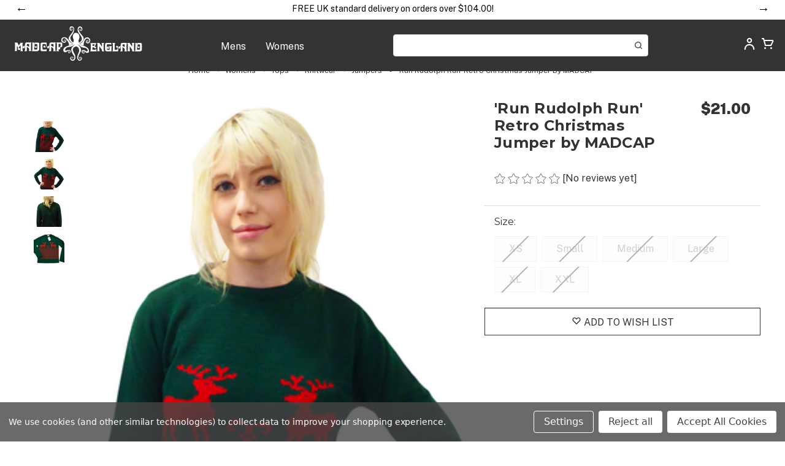

--- FILE ---
content_type: text/html; charset=UTF-8
request_url: https://www.madcapengland.com/retro-christmas-reindeer-jumper-retro-jumper
body_size: 39617
content:


<!DOCTYPE html>
<html class="no-js" lang="en">
   <head>
      <title>&#x27;Run Rudolph Run&#x27; Retro Christmas Jumper by MADCAP</title>
      <link rel="dns-prefetch preconnect" href="https://cdn11.bigcommerce.com/s-y27bzybraz" crossorigin><link rel="dns-prefetch preconnect" href="https://fonts.googleapis.com/" crossorigin><link rel="dns-prefetch preconnect" href="https://fonts.gstatic.com/" crossorigin>
      <meta property="product:price:amount" content="15" /><meta property="product:price:currency" content="GBP" /><meta property="og:url" content="https://www.madcapengland.com/retro-christmas-reindeer-jumper-retro-jumper" /><meta property="og:site_name" content="MadcapEngland.com" /><meta name="description" content="Retro Womens Reindeer Christmas Jumper Green | Retro Xmas Jumpers"><link rel='canonical' href='https://www.madcapengland.com/retro-christmas-reindeer-jumper-retro-jumper' /><meta name='platform' content='bigcommerce.stencil' /><meta property="og:type" content="product" />
<meta property="og:title" content="&#039;Run Rudolph Run&#039; Retro Christmas Jumper by MADCAP" />
<meta property="og:description" content="Retro Womens Reindeer Christmas Jumper Green | Retro Xmas Jumpers" />
<meta property="og:image" content="https://cdn11.bigcommerce.com/s-y27bzybraz/products/6886/images/14452/Retro_Christmas_Jumper_Reindeer_Green3__80692.1666957250.386.513.png?c=1" />
<meta property="og:availability" content="oos" />
<meta property="pinterest:richpins" content="enabled" />
      
       
      <link href="https://cdn11.bigcommerce.com/s-y27bzybraz/product_images/favicon-32.png?t&#x3D;1638279373" rel="shortcut icon">
      <meta name="viewport" content="width=device-width, initial-scale=1">
      <script src="https://aws.atomretro.com/apiFetch.js"></script>
 

      <script>
         document.documentElement.className = document.documentElement.className.replace('no-js', 'js');
      </script>
      <script>
    function browserSupportsAllFeatures() {
        return window.Promise
            && window.fetch
            && window.URL
            && window.URLSearchParams
            && window.WeakMap
            // object-fit support
            && ('objectFit' in document.documentElement.style);
    }

    function loadScript(src) {
        var js = document.createElement('script');
        js.src = src;
        js.onerror = function () {
            console.error('Failed to load polyfill script ' + src);
        };
        document.head.appendChild(js);
    }

    if (!browserSupportsAllFeatures()) {
        loadScript('https://cdn11.bigcommerce.com/s-y27bzybraz/stencil/a0418380-9d2e-013e-d3ba-3ad3fa252523/e/182884f0-b342-013e-57e1-529264e561d1/dist/theme-bundle.polyfills.js');
    }
</script>
      <script>window.consentManagerTranslations = `{"locale":"en","locales":{},"translations":{}}`;</script>
      <script>
         window.lazySizesConfig = window.lazySizesConfig || {};
         window.lazySizesConfig.loadMode = 1;
      </script>
      <script async src="https://cdn11.bigcommerce.com/s-y27bzybraz/stencil/a0418380-9d2e-013e-d3ba-3ad3fa252523/e/182884f0-b342-013e-57e1-529264e561d1/dist/theme-bundle.head_async.js"></script>
      <script src="https://ajax.googleapis.com/ajax/libs/webfont/1.6.26/webfont.js"></script>
      <script>
         WebFont.load({
             custom: {
                 families: ['Karla', 'Roboto', 'Source Sans Pro']
             },
             classes: false
         });
      </script>
      <link href="https://fonts.googleapis.com/css?family=Montserrat:700,500,400%7CKarla:400&display=swap" rel="stylesheet">
      <link data-stencil-stylesheet href="https://cdn11.bigcommerce.com/s-y27bzybraz/stencil/a0418380-9d2e-013e-d3ba-3ad3fa252523/e/182884f0-b342-013e-57e1-529264e561d1/css/theme-5c338470-c9e3-013e-c3c5-2258268df3cf.css" rel="stylesheet">
      <!-- Start Tracking Code for analytics_googleanalytics4 -->

<script data-cfasync="false" src="https://cdn11.bigcommerce.com/shared/js/google_analytics4_bodl_subscribers-358423becf5d870b8b603a81de597c10f6bc7699.js" integrity="sha256-gtOfJ3Avc1pEE/hx6SKj/96cca7JvfqllWA9FTQJyfI=" crossorigin="anonymous"></script>
<script data-cfasync="false">
  (function () {
    window.dataLayer = window.dataLayer || [];

    function gtag(){
        dataLayer.push(arguments);
    }

    function initGA4(event) {
         function setupGtag() {
            function configureGtag() {
                gtag('js', new Date());
                gtag('set', 'developer_id.dMjk3Nj', true);
                gtag('config', 'G-JFSG7D9FXQ');
            }

            var script = document.createElement('script');

            script.src = 'https://www.googletagmanager.com/gtag/js?id=G-JFSG7D9FXQ';
            script.async = true;
            script.onload = configureGtag;

            document.head.appendChild(script);
        }

        setupGtag();

        if (typeof subscribeOnBodlEvents === 'function') {
            subscribeOnBodlEvents('G-JFSG7D9FXQ', true);
        }

        window.removeEventListener(event.type, initGA4);
    }

    gtag('consent', 'default', {"ad_storage":"denied","ad_user_data":"denied","ad_personalization":"denied","analytics_storage":"denied","functionality_storage":"denied"})
            

    var eventName = document.readyState === 'complete' ? 'consentScriptsLoaded' : 'DOMContentLoaded';
    window.addEventListener(eventName, initGA4, false);
  })()
</script>

<!-- End Tracking Code for analytics_googleanalytics4 -->

<!-- Start Tracking Code for analytics_siteverification -->

<meta name="google-site-verification" content="534-eHXV0Xe9Y8AzqXhVqkQjt_ObQMao-pyKok_ES_Y" />
<meta name="google-site-verification" content="iujkApwI91tsdY-BJJDQTSPFA5DjazMnPd8ExOTgZXc" />


<!-- End Tracking Code for analytics_siteverification -->


<script type="text/javascript" src="https://checkout-sdk.bigcommerce.com/v1/loader.js" defer ></script>
<script src="https://www.google.com/recaptcha/api.js" async defer></script>
<script>window.consentManagerStoreConfig = function () { return {"storeName":"MadcapEngland.com","privacyPolicyUrl":"","writeKey":null,"improvedConsentManagerEnabled":true,"AlwaysIncludeScriptsWithConsentTag":true}; };</script>
<script type="text/javascript" src="https://cdn11.bigcommerce.com/shared/js/bodl-consent-32a446f5a681a22e8af09a4ab8f4e4b6deda6487.js" integrity="sha256-uitfaufFdsW9ELiQEkeOgsYedtr3BuhVvA4WaPhIZZY=" crossorigin="anonymous" defer></script>
<script type="text/javascript" src="https://cdn11.bigcommerce.com/shared/js/storefront/consent-manager-config-3013a89bb0485f417056882e3b5cf19e6588b7ba.js" defer></script>
<script type="text/javascript" src="https://cdn11.bigcommerce.com/shared/js/storefront/consent-manager-08633fe15aba542118c03f6d45457262fa9fac88.js" defer></script>
<script type="text/javascript">
var BCData = {"product_attributes":{"sku":"007507","upc":null,"mpn":null,"gtin":null,"weight":null,"base":false,"image":null,"price":{"with_tax":{"formatted":"\u00a315.00","value":15,"currency":"GBP"},"tax_label":"VAT"},"out_of_stock_behavior":"label_option","out_of_stock_message":"Out of stock","available_modifier_values":[],"available_variant_values":[],"in_stock_attributes":[],"selected_attributes":[],"stock":null,"instock":false,"stock_message":null,"purchasable":true,"purchasing_message":"The selected product combination is currently unavailable.","call_for_price_message":null}};
</script>
<script>
// Initiate Web Behaviour Tracking (this section MUST come prior any other dmPt calls)
var dm_insight_id = 'DM-1658191418-01';
// Do not change this
(function(w,d,u,t,o,c){w['dmtrackingobjectname']=o;w['dmtrackingdomain']='';c=d.createElement(t);c.async=1;c.src=u;t=d.getElementsByTagName(t)[0];t.parentNode.insertBefore(c,t);w[o]=w[o]||function(){(w[o].q=w[o].q||[]).push(arguments);};w[o]('track');})(window, document, '//static.trackedweb.net/js/_dmptv4.js', 'script', 'dmPt');
</script><script>
                            var cssElement = document.createElement('link');
                            cssElement.rel = 'stylesheet';
                            cssElement.id = 'GEPIStyles';
                            cssElement.href = '//gepi.global-e.com/includes/css/10001008';
                            document.getElementsByTagName('head')[0].appendChild(cssElement);</script><!-- Global site tag (gtag.js) - Google Ads: AW-11312148075 -->
<script data-bc-cookie-consent="3" type="text/plain" async src="https://www.googletagmanager.com/gtag/js?id=AW-11312148075"></script>
<script data-bc-cookie-consent="3" type="text/plain">
  window.dataLayer = window.dataLayer || [];
  function gtag(){dataLayer.push(arguments);}
  gtag('js', new Date());

  gtag('config', 'AW-11312148075');
  gtag('set', 'developer_id.dMjk3Nj', true);
</script>
<!-- GA4 Code Start: View Product Content -->
<script data-bc-cookie-consent="3" type="text/plain">
  gtag('event', 'view_item', {
    send_to: 'AW-11312148075',
    ecomm_pagetype: 'product',
    currency: 'GBP',
    items: [{
      id: '007507',
      name: '&#x27;Run Rudolph Run&#x27; Retro Christmas Jumper by MADCAP',
      quantity: 1,
      google_business_vertical: 'retail',
    }],
  });
</script>
<script data-bc-cookie-consent="3" type="text/plain">
    (function(c,l,a,r,i,t,y){
        c[a]=c[a]||function(){(c[a].q=c[a].q||[]).push(arguments)};
        t=l.createElement(r);t.async=1;t.src="https://www.clarity.ms/tag/"+i;
        y=l.getElementsByTagName(r)[0];y.parentNode.insertBefore(t,y);
    })(window, document, "clarity", "script", "p53rrukydv");
</script>
 <script data-cfasync="false" src="https://microapps.bigcommerce.com/bodl-events/1.9.4/index.js" integrity="sha256-Y0tDj1qsyiKBRibKllwV0ZJ1aFlGYaHHGl/oUFoXJ7Y=" nonce="" crossorigin="anonymous"></script>
 <script data-cfasync="false" nonce="">

 (function() {
    function decodeBase64(base64) {
       const text = atob(base64);
       const length = text.length;
       const bytes = new Uint8Array(length);
       for (let i = 0; i < length; i++) {
          bytes[i] = text.charCodeAt(i);
       }
       const decoder = new TextDecoder();
       return decoder.decode(bytes);
    }
    window.bodl = JSON.parse(decodeBase64("[base64]"));
 })()

 </script>

<script nonce="">
(function () {
    var xmlHttp = new XMLHttpRequest();

    xmlHttp.open('POST', 'https://bes.gcp.data.bigcommerce.com/nobot');
    xmlHttp.setRequestHeader('Content-Type', 'application/json');
    xmlHttp.send('{"store_id":"1001820048","timezone_offset":"0.0","timestamp":"2026-01-19T00:45:57.12464300Z","visit_id":"fc6f9b40-67f0-4ee6-9f0f-dbd479def2ac","channel_id":1}');
})();
</script>


<!-- Google tag (gtag.js) --> <script async src="https://www.
googletagmanager.com/gtag/js?id=AW-11312148075"></script> <script>
   window.dataLayer = window.dataLayer || []; function gtag(){dataLayer.push(
   arguments);} gtag('js', new Date()); gtag('config', 'AW-11312148075');
   </script>

<!-- Event snippet for Purchase conversion page --> <script> 
const jsContext = JSON.parse("{\"productId\":6886,\"zoomSize\":\"1280x1280\",\"productSize\":\"500x659\",\"showAdminBar\":true,\"genericError\":\"Oops! Something went wrong.\",\"maintenanceModeSettings\":[],\"adminBarLanguage\":\"{\\\"locale\\\":\\\"en\\\",\\\"locales\\\":{\\\"admin.maintenance_header\\\":\\\"en\\\",\\\"admin.maintenance_tooltip\\\":\\\"en\\\",\\\"admin.maintenance_showstore_link\\\":\\\"en\\\",\\\"admin.prelaunch_header\\\":\\\"en\\\",\\\"admin.page_builder_link\\\":\\\"en\\\"},\\\"translations\\\":{\\\"admin.maintenance_header\\\":\\\"Your store is down for maintenance.\\\",\\\"admin.maintenance_tooltip\\\":\\\"Only administrators can view the store at the moment. Visit your control panel settings page to disable maintenance mode.\\\",\\\"admin.maintenance_showstore_link\\\":\\\"Click here to see what your visitors will see.\\\",\\\"admin.prelaunch_header\\\":\\\"Your storefront is private. Share your site with preview code:\\\",\\\"admin.page_builder_link\\\":\\\"Design this page in Page Builder\\\"}}\",\"urls\":{\"home\":\"https://www.madcapengland.com/\",\"account\":{\"index\":\"/account.php\",\"orders\":{\"all\":\"/account.php?action=order_status\",\"completed\":\"/account.php?action=view_orders\",\"save_new_return\":\"/account.php?action=save_new_return\"},\"update_action\":\"/account.php?action=update_account\",\"returns\":\"/account.php?action=view_returns\",\"addresses\":\"/account.php?action=address_book\",\"inbox\":\"/account.php?action=inbox\",\"send_message\":\"/account.php?action=send_message\",\"add_address\":\"/account.php?action=add_shipping_address\",\"wishlists\":{\"all\":\"/wishlist.php\",\"add\":\"/wishlist.php?action=addwishlist\",\"edit\":\"/wishlist.php?action=editwishlist\",\"delete\":\"/wishlist.php?action=deletewishlist\"},\"details\":\"/account.php?action=account_details\",\"recent_items\":\"/account.php?action=recent_items\",\"payment_methods\":{\"all\":\"/account.php?action=payment_methods\"}},\"brands\":\"https://www.madcapengland.com/brands/\",\"gift_certificate\":{\"purchase\":\"/giftcertificates.php\",\"redeem\":\"/giftcertificates.php?action=redeem\",\"balance\":\"/giftcertificates.php?action=balance\"},\"auth\":{\"login\":\"/login.php\",\"check_login\":\"/login.php?action=check_login\",\"create_account\":\"/login.php?action=create_account\",\"save_new_account\":\"/login.php?action=save_new_account\",\"forgot_password\":\"/login.php?action=reset_password\",\"send_password_email\":\"/login.php?action=send_password_email\",\"save_new_password\":\"/login.php?action=save_new_password\",\"logout\":\"/login.php?action=logout\"},\"product\":{\"post_review\":\"/postreview.php\"},\"cart\":\"/cart.php\",\"checkout\":{\"single_address\":\"/checkout\",\"multiple_address\":\"/checkout.php?action=multiple\"},\"rss\":{\"products\":[]},\"contact_us_submit\":\"/pages.php?action=sendContactForm\",\"search\":\"/search.php\",\"compare\":\"/compare\",\"sitemap\":\"/sitemap.php\",\"subscribe\":{\"action\":\"/subscribe.php\"}},\"secureBaseUrl\":\"https://www.madcapengland.com\",\"cartId\":null,\"channelId\":1,\"template\":\"pages/product\",\"validationDictionaryJSON\":\"{\\\"locale\\\":\\\"en\\\",\\\"locales\\\":{\\\"validation_messages.valid_email\\\":\\\"en\\\",\\\"validation_messages.password\\\":\\\"en\\\",\\\"validation_messages.password_match\\\":\\\"en\\\",\\\"validation_messages.invalid_password\\\":\\\"en\\\",\\\"validation_messages.field_not_blank\\\":\\\"en\\\",\\\"validation_messages.certificate_amount\\\":\\\"en\\\",\\\"validation_messages.certificate_amount_range\\\":\\\"en\\\",\\\"validation_messages.price_min_evaluation\\\":\\\"en\\\",\\\"validation_messages.price_max_evaluation\\\":\\\"en\\\",\\\"validation_messages.price_min_not_entered\\\":\\\"en\\\",\\\"validation_messages.price_max_not_entered\\\":\\\"en\\\",\\\"validation_messages.price_invalid_value\\\":\\\"en\\\"},\\\"translations\\\":{\\\"validation_messages.valid_email\\\":\\\"You must enter a valid email.\\\",\\\"validation_messages.password\\\":\\\"You must enter a password.\\\",\\\"validation_messages.password_match\\\":\\\"Your passwords do not match.\\\",\\\"validation_messages.invalid_password\\\":\\\"Passwords must be at least 7 characters and contain both alphabetic and numeric characters.\\\",\\\"validation_messages.field_not_blank\\\":\\\" field cannot be blank.\\\",\\\"validation_messages.certificate_amount\\\":\\\"You must enter a gift certificate amount.\\\",\\\"validation_messages.certificate_amount_range\\\":\\\"You must enter a certificate amount between [MIN] and [MAX]\\\",\\\"validation_messages.price_min_evaluation\\\":\\\"Min. price must be less than max. price.\\\",\\\"validation_messages.price_max_evaluation\\\":\\\"Min. price must be less than max. price.\\\",\\\"validation_messages.price_min_not_entered\\\":\\\"Min. price is required.\\\",\\\"validation_messages.price_max_not_entered\\\":\\\"Max. price is required.\\\",\\\"validation_messages.price_invalid_value\\\":\\\"Input must be greater than 0.\\\"}}\",\"validationFallbackDictionaryJSON\":\"{\\\"locale\\\":\\\"en\\\",\\\"locales\\\":{\\\"validation_fallback_messages.valid_email\\\":\\\"en\\\",\\\"validation_fallback_messages.password\\\":\\\"en\\\",\\\"validation_fallback_messages.password_match\\\":\\\"en\\\",\\\"validation_fallback_messages.invalid_password\\\":\\\"en\\\",\\\"validation_fallback_messages.field_not_blank\\\":\\\"en\\\",\\\"validation_fallback_messages.certificate_amount\\\":\\\"en\\\",\\\"validation_fallback_messages.certificate_amount_range\\\":\\\"en\\\",\\\"validation_fallback_messages.price_min_evaluation\\\":\\\"en\\\",\\\"validation_fallback_messages.price_max_evaluation\\\":\\\"en\\\",\\\"validation_fallback_messages.price_min_not_entered\\\":\\\"en\\\",\\\"validation_fallback_messages.price_max_not_entered\\\":\\\"en\\\",\\\"validation_fallback_messages.price_invalid_value\\\":\\\"en\\\"},\\\"translations\\\":{\\\"validation_fallback_messages.valid_email\\\":\\\"You must enter a valid email.\\\",\\\"validation_fallback_messages.password\\\":\\\"You must enter a password.\\\",\\\"validation_fallback_messages.password_match\\\":\\\"Your passwords do not match.\\\",\\\"validation_fallback_messages.invalid_password\\\":\\\"Passwords must be at least 7 characters and contain both alphabetic and numeric characters.\\\",\\\"validation_fallback_messages.field_not_blank\\\":\\\" field cannot be blank.\\\",\\\"validation_fallback_messages.certificate_amount\\\":\\\"You must enter a gift certificate amount.\\\",\\\"validation_fallback_messages.certificate_amount_range\\\":\\\"You must enter a certificate amount between [MIN] and [MAX]\\\",\\\"validation_fallback_messages.price_min_evaluation\\\":\\\"Min. price must be less than max. price.\\\",\\\"validation_fallback_messages.price_max_evaluation\\\":\\\"Min. price must be less than max. price.\\\",\\\"validation_fallback_messages.price_min_not_entered\\\":\\\"Min. price is required.\\\",\\\"validation_fallback_messages.price_max_not_entered\\\":\\\"Max. price is required.\\\",\\\"validation_fallback_messages.price_invalid_value\\\":\\\"Input must be greater than 0.\\\"}}\",\"validationDefaultDictionaryJSON\":\"{\\\"locale\\\":\\\"en\\\",\\\"locales\\\":{\\\"validation_default_messages.valid_email\\\":\\\"en\\\",\\\"validation_default_messages.password\\\":\\\"en\\\",\\\"validation_default_messages.password_match\\\":\\\"en\\\",\\\"validation_default_messages.invalid_password\\\":\\\"en\\\",\\\"validation_default_messages.field_not_blank\\\":\\\"en\\\",\\\"validation_default_messages.certificate_amount\\\":\\\"en\\\",\\\"validation_default_messages.certificate_amount_range\\\":\\\"en\\\",\\\"validation_default_messages.price_min_evaluation\\\":\\\"en\\\",\\\"validation_default_messages.price_max_evaluation\\\":\\\"en\\\",\\\"validation_default_messages.price_min_not_entered\\\":\\\"en\\\",\\\"validation_default_messages.price_max_not_entered\\\":\\\"en\\\",\\\"validation_default_messages.price_invalid_value\\\":\\\"en\\\"},\\\"translations\\\":{\\\"validation_default_messages.valid_email\\\":\\\"You must enter a valid email.\\\",\\\"validation_default_messages.password\\\":\\\"You must enter a password.\\\",\\\"validation_default_messages.password_match\\\":\\\"Your passwords do not match.\\\",\\\"validation_default_messages.invalid_password\\\":\\\"Passwords must be at least 7 characters and contain both alphabetic and numeric characters.\\\",\\\"validation_default_messages.field_not_blank\\\":\\\"The field cannot be blank.\\\",\\\"validation_default_messages.certificate_amount\\\":\\\"You must enter a gift certificate amount.\\\",\\\"validation_default_messages.certificate_amount_range\\\":\\\"You must enter a certificate amount between [MIN] and [MAX]\\\",\\\"validation_default_messages.price_min_evaluation\\\":\\\"Min. price must be less than max. price.\\\",\\\"validation_default_messages.price_max_evaluation\\\":\\\"Min. price must be less than max. price.\\\",\\\"validation_default_messages.price_min_not_entered\\\":\\\"Min. price is required.\\\",\\\"validation_default_messages.price_max_not_entered\\\":\\\"Max. price is required.\\\",\\\"validation_default_messages.price_invalid_value\\\":\\\"Input must be greater than 0.\\\"}}\",\"carouselArrowAndDotAriaLabel\":\"Go to slide [SLIDE_NUMBER] of [SLIDES_QUANTITY]\",\"carouselActiveDotAriaLabel\":\"active\",\"carouselContentAnnounceMessage\":\"You are currently on slide [SLIDE_NUMBER] of [SLIDES_QUANTITY]\"}");
gtag('event',
'conversion', { 'send_to': 'AW-11312148075/pvBzCMqH8tYYEOvchpIq',
'transaction_id': jsContext.orderNumber }); </script>
   
   </head>
   <body class="page-type_product" data-country=""
      data-country-name="">
      <svg data-src="https://cdn11.bigcommerce.com/s-y27bzybraz/stencil/a0418380-9d2e-013e-d3ba-3ad3fa252523/e/182884f0-b342-013e-57e1-529264e561d1/img/icon-sprite.svg" class="icons-svg-sprite"></svg>
      <link
  id="GEPIStyles"
  rel="stylesheet"
  href="//gepi.#geScriptURL#.com/proxy/css/231"
/>

<!-- <div data-content-region="header_above--global"><div data-layout-id="e812cbb3-b44c-43fd-b809-3c84b5f577c8">       <div data-sub-layout-container="b9c01bc1-496a-4a83-9ad9-e316e211b8ad" data-layout-name="Layout">
    <style data-container-styling="b9c01bc1-496a-4a83-9ad9-e316e211b8ad">
        [data-sub-layout-container="b9c01bc1-496a-4a83-9ad9-e316e211b8ad"] {
            box-sizing: border-box;
            display: flex;
            flex-wrap: wrap;
            z-index: 0;
            position: relative;
            height: ;
            padding-top: 0px;
            padding-right: 0px;
            padding-bottom: 0px;
            padding-left: 0px;
            margin-top: 0px;
            margin-right: 0px;
            margin-bottom: 0px;
            margin-left: 0px;
            border-width: 0px;
            border-style: solid;
            border-color: #333333;
        }

        [data-sub-layout-container="b9c01bc1-496a-4a83-9ad9-e316e211b8ad"]:after {
            display: block;
            position: absolute;
            top: 0;
            left: 0;
            bottom: 0;
            right: 0;
            background-size: cover;
            z-index: auto;
        }
    </style>

    <div data-sub-layout="c7fdbb2c-505f-4fd2-a63e-04c809a09191">
        <style data-column-styling="c7fdbb2c-505f-4fd2-a63e-04c809a09191">
            [data-sub-layout="c7fdbb2c-505f-4fd2-a63e-04c809a09191"] {
                display: flex;
                flex-direction: column;
                box-sizing: border-box;
                flex-basis: 100%;
                max-width: 100%;
                z-index: 0;
                position: relative;
                height: ;
                padding-top: 0px;
                padding-right: 10.5px;
                padding-bottom: 0px;
                padding-left: 10.5px;
                margin-top: 0px;
                margin-right: 0px;
                margin-bottom: 0px;
                margin-left: 0px;
                border-width: 0px;
                border-style: solid;
                border-color: #333333;
                justify-content: center;
            }
            [data-sub-layout="c7fdbb2c-505f-4fd2-a63e-04c809a09191"]:after {
                display: block;
                position: absolute;
                top: 0;
                left: 0;
                bottom: 0;
                right: 0;
                background-size: cover;
                z-index: auto;
            }
            @media only screen and (max-width: 700px) {
                [data-sub-layout="c7fdbb2c-505f-4fd2-a63e-04c809a09191"] {
                    flex-basis: 100%;
                    max-width: 100%;
                }
            }
        </style>
        <div data-widget-id="ed20a6f7-5a72-47a9-97f8-4ca130dd400a" data-placement-id="88ff1cec-7767-4798-bfc3-31b89a362dc5" data-placement-status="ACTIVE"><style>
    .sd-simple-text-ed20a6f7-5a72-47a9-97f8-4ca130dd400a {
      padding-top: 0px;
      padding-right: 0px;
      padding-bottom: 0px;
      padding-left: 0px;

      margin-top: 0px;
      margin-right: 0px;
      margin-bottom: 0px;
      margin-left: 0px;

    }

    .sd-simple-text-ed20a6f7-5a72-47a9-97f8-4ca130dd400a * {
      margin: 0;
      padding: 0;

        color: #333333;
        font-family: inherit;
        font-weight: 500;
        font-size: 12px;
        min-height: 12px;

    }

    .sd-simple-text-ed20a6f7-5a72-47a9-97f8-4ca130dd400a {
        text-align: center;
    }

    #sd-simple-text-editable-ed20a6f7-5a72-47a9-97f8-4ca130dd400a {
      min-width: 14px;
      line-height: 1.5;
      display: inline-block;
    }

    #sd-simple-text-editable-ed20a6f7-5a72-47a9-97f8-4ca130dd400a[data-edit-mode="true"]:hover,
    #sd-simple-text-editable-ed20a6f7-5a72-47a9-97f8-4ca130dd400a[data-edit-mode="true"]:active,
    #sd-simple-text-editable-ed20a6f7-5a72-47a9-97f8-4ca130dd400a[data-edit-mode="true"]:focus {
      outline: 1px dashed #3C64F4;
    }

    #sd-simple-text-editable-ed20a6f7-5a72-47a9-97f8-4ca130dd400a strong,
    #sd-simple-text-editable-ed20a6f7-5a72-47a9-97f8-4ca130dd400a strong * {
      font-weight: bold;
    }

    #sd-simple-text-editable-ed20a6f7-5a72-47a9-97f8-4ca130dd400a a {
      color: inherit;
    }

    @supports (color: color-mix(in srgb, #000 50%, #fff 50%)) {
      #sd-simple-text-editable-ed20a6f7-5a72-47a9-97f8-4ca130dd400a a:hover,
      #sd-simple-text-editable-ed20a6f7-5a72-47a9-97f8-4ca130dd400a a:active,
      #sd-simple-text-editable-ed20a6f7-5a72-47a9-97f8-4ca130dd400a a:focus {
        color: color-mix(in srgb, currentColor 68%, white 32%);
      }
    }

    @supports not (color: color-mix(in srgb, #000 50%, #fff 50%)) {
      #sd-simple-text-editable-ed20a6f7-5a72-47a9-97f8-4ca130dd400a a:hover,
      #sd-simple-text-editable-ed20a6f7-5a72-47a9-97f8-4ca130dd400a a:active,
      #sd-simple-text-editable-ed20a6f7-5a72-47a9-97f8-4ca130dd400a a:focus {
        filter: brightness(2);
      }
    }
</style>

<div class="sd-simple-text-ed20a6f7-5a72-47a9-97f8-4ca130dd400a ">
  <div id="sd-simple-text-editable-ed20a6f7-5a72-47a9-97f8-4ca130dd400a" data-edit-mode="">
    <p>Welcome to Madcap England</p>
  </div>
</div>

</div>
    </div>
</div>

</div></div> -->
<div id="announcement-bar"></div>
<header class="header" role="banner">
  <a href="#" class="mobileMenu-toggle" data-mobile-menu-toggle="menu">
    <span class="mobileMenu-toggleIcon">Toggle menu</span>
  </a>

  <div class="mobileMenu-upper-container">
    <a href="https://www.madcapengland.com/" class="header-logo__link" data-header-logo-link>
    <div class="header-logo-image-container">
        <div class="header-logo-image">
            <svg width="210" height="56" viewBox="0 0 210 56" fill="none" xmlns="http://www.w3.org/2000/svg">
                <g clip-path="url(#clip0_1504_1400)">
                    <path
                        d="M13.8736 38.829C13.8314 38.4584 13.7893 38.129 13.7893 37.7584C13.7893 34.7525 13.7893 31.7878 13.7893 28.7819C13.7893 28.329 13.9158 27.876 14.211 27.5054C14.3796 27.2584 14.5061 26.9701 14.6326 26.6819C14.5905 26.6407 14.5483 26.6407 14.5483 26.6407C13.2411 26.6407 11.9338 26.6407 10.6266 26.6407C10.5423 26.6407 10.4158 26.7231 10.3736 26.8054C9.86758 27.6701 9.36155 28.5348 8.8977 29.4407C8.56035 30.0172 8.223 30.5937 7.84348 31.2113C7.80131 31.129 7.75914 31.0878 7.71697 31.0054C7.46396 30.5113 7.21095 30.0584 6.95794 29.5643C6.49408 28.6584 6.0724 27.7525 5.60854 26.8466C5.5242 26.6407 5.3977 26.5995 5.18685 26.5995C3.79529 26.5995 2.36155 26.5995 0.969985 26.5995C0.885648 26.5995 0.801311 26.5995 0.674805 26.5995C0.716973 26.6819 0.759142 26.7643 0.801311 26.8466C0.927817 27.0525 1.13866 27.2584 1.223 27.5054C1.3495 27.9172 1.47601 28.329 1.47601 28.7407C1.51818 31.7878 1.51818 34.876 1.47601 37.9231C1.47601 38.5407 1.3495 39.1995 1.01215 39.7348C0.885648 39.9407 0.801311 40.1466 0.674805 40.3525C2.10854 40.3525 3.50011 40.3525 4.93384 40.3525C4.89167 40.2701 4.89167 40.229 4.89167 40.1878C4.51215 39.776 4.51215 39.2819 4.51215 38.7878C4.51215 36.5231 4.51215 34.2995 4.51215 32.0348C4.51215 31.9525 4.51215 31.8701 4.51215 31.7878C4.63866 31.8701 4.76517 31.9525 4.80733 32.076C5.18685 32.7348 5.60854 33.3937 5.98806 34.0937C6.11456 34.3407 6.36758 34.5466 6.28324 34.876C6.15673 35.329 6.0724 35.7819 6.03023 36.2348C5.98806 37.0584 6.1989 37.9643 7.21095 38.4172C8.01216 38.7466 8.77119 38.7054 9.48806 38.2525C10.1628 37.8407 10.3314 36.729 9.90975 36.029C9.40372 35.2054 8.01216 35.1231 7.63264 36.1113C7.59047 36.1937 7.5483 36.276 7.46396 36.3995C7.25312 36.1525 7.25312 35.9054 7.33746 35.6584C7.50613 34.876 7.75914 34.1348 8.3495 33.5172C9.0242 32.8172 9.65673 32.1172 10.3314 31.4172C10.4579 31.2937 10.6266 31.2113 10.7953 31.0878C10.7953 31.2113 10.7953 31.2525 10.7953 31.3348C10.7953 33.8466 10.7531 36.3584 10.7109 38.8701C10.7109 39.1995 10.6688 39.5701 10.4579 39.8584C10.3314 40.0231 10.2471 40.1878 10.1628 40.3937C11.6387 40.3937 13.0724 40.3937 14.5483 40.3937C14.464 40.2701 14.4218 40.229 14.4218 40.1466C14.2953 39.7348 13.9158 39.3231 13.8736 38.829Z"
                        fill="#333333" />
                    <path
                        d="M40.6506 27.0937C40.1446 26.5584 39.5121 26.3937 38.7952 26.3937C37.1506 26.3937 35.5482 26.3937 33.9036 26.3937C33.6506 26.3937 33.5663 26.4761 33.5241 26.7232C33.3976 27.7114 33.1868 28.7408 33.1446 29.729C33.1024 30.7584 33.1446 31.7879 33.2289 32.8173C33.2711 33.5584 33.6506 34.1761 34.2832 34.629C35.1265 35.2467 36.5181 35.1232 36.8976 34.2996C37.235 33.6408 36.9398 32.7349 36.3494 32.4467C35.5482 32.0761 34.747 32.3232 34.3675 33.0643C34.3253 33.1055 34.2832 33.1467 34.1988 33.2702C34.0301 32.8584 33.7771 32.5702 33.735 32.1996C33.6506 31.582 33.6506 30.9643 33.6928 30.3467C33.735 29.729 33.9036 29.0702 34.494 28.8232C35.2952 28.4526 36.1807 28.5761 36.982 28.9055C37.6567 29.1526 37.8253 29.8114 37.8253 30.4702C37.8253 32.3643 37.8675 34.2584 37.8253 36.1526C37.8253 37.182 37.3193 37.6761 36.2651 37.7584C35.2952 37.8408 34.2832 37.7996 33.3133 37.7996C32.7651 37.7996 32.7651 37.7996 32.7651 37.2643C32.8494 33.6408 32.5121 30.0584 33.0181 26.3937C31.7109 26.3937 30.3615 26.3937 28.9277 26.3937C29.6446 27.0526 29.7289 27.7937 29.7289 28.5761C29.7289 31.6643 29.7289 34.7526 29.6868 37.8408C29.6868 38.4173 29.4759 38.9937 29.3494 39.5702C29.2651 39.8584 29.1386 40.1055 29.0121 40.3526C29.0964 40.3526 29.1386 40.3937 29.2229 40.3937C32.0904 40.3937 35 40.3937 37.8675 40.3937C39.5121 40.3937 40.8193 39.1996 40.9036 37.5526C40.9458 36.9761 40.988 36.4408 40.988 35.8643C40.988 33.3937 40.988 30.882 40.988 28.4114C40.988 28.1643 40.988 27.8761 40.9036 27.629C40.9036 27.4643 40.7771 27.2584 40.6506 27.0937Z"
                        fill="#333333" />
                    <path
                        d="M68.0602 26.394C67.9337 26.394 67.765 26.3528 67.6385 26.3528C65.5301 26.3116 63.4216 26.2292 61.3132 26.2292C60.6807 26.2292 60.0481 26.3116 59.4578 26.4351C58.4457 26.5998 57.7289 27.5469 57.5602 28.6587C57.4337 29.5234 57.4759 30.4292 57.4759 31.294C57.4759 31.5822 57.3915 31.6645 57.0963 31.7057C56.759 31.7469 56.3795 31.8292 56.0421 31.9116C55.2831 32.1175 54.6505 32.5292 54.1445 33.1057C53.6807 33.6822 53.7228 34.794 54.1445 35.2469C54.6505 35.8234 55.4939 35.9881 56.2951 35.6998C56.9698 35.4116 57.3072 34.4234 56.9698 33.8057C56.8012 33.5587 56.6325 33.3116 56.4216 33.0645C56.3795 33.1057 56.2951 33.1057 56.253 33.1469C56.4638 33.0234 56.6746 32.8587 56.8855 32.7351C57.3072 32.5292 57.4337 32.6528 57.4337 33.1057C57.4337 34.5057 57.4337 35.9469 57.4337 37.3469C57.4337 38.3351 57.3493 39.3234 56.8012 40.2292C56.759 40.3116 56.759 40.394 56.7168 40.4763C56.8855 40.4763 57.0542 40.5175 57.1807 40.5175C58.1084 40.5175 59.0361 40.5175 59.9638 40.5175C60.3433 40.5175 60.4698 40.4351 60.4698 40.0234C60.4698 38.0469 60.4698 36.0292 60.4698 34.0528C60.4698 33.8881 60.4698 33.7645 60.512 33.5587C61.5662 34.0116 62.4518 34.5881 63.1686 35.3293C64.5602 36.7293 64.6024 39.0351 63.5903 40.2704C63.5481 40.3116 63.5482 40.394 63.506 40.4351C65.0241 40.4351 66.5 40.4351 68.018 40.4351C67.4698 39.5704 67.259 38.6645 67.2168 37.7587C67.2168 34.9998 67.1747 32.1998 67.2168 29.441C67.259 28.3704 67.3855 27.2998 68.0602 26.394ZM64.1807 33.4763C63.5481 33.1057 62.9578 32.7351 62.3674 32.4469C61.8614 32.1998 61.3554 31.994 60.8072 31.8293C60.5542 31.7469 60.4277 31.6234 60.4277 31.3351C60.4277 30.841 60.4277 30.3469 60.4277 29.8528C60.4277 29.0704 60.6807 28.7822 61.4819 28.741C62.2409 28.6998 63.0421 28.741 63.8012 28.741C63.9277 28.741 64.0963 28.9057 64.0963 28.9469C64.2228 30.4704 64.1807 31.9528 64.1807 33.4763Z"
                        fill="#333333" />
                    <path
                        d="M27.4939 36.1528C27.4939 34.0528 27.4939 31.9528 27.4939 29.8116C27.4939 28.6175 27.5783 27.4645 28.253 26.394C28.1686 26.3528 28.0843 26.3528 28.0421 26.3528C25.8072 26.3116 23.5301 26.2704 21.2951 26.2292C20.7891 26.2292 20.2831 26.2704 19.777 26.394C18.9337 26.5587 18.3011 27.0116 18.006 27.8351C17.8795 28.2057 17.7529 28.6175 17.7529 28.9881C17.7108 29.7292 17.7108 30.4292 17.7108 31.1704C17.7108 31.541 17.5843 31.6234 17.2469 31.6645C16.6566 31.7881 16.0662 31.9528 15.518 32.1587C14.9698 32.3645 14.506 32.7351 14.2529 33.2704C13.9156 34.0116 13.9999 34.8763 14.506 35.3293C14.9698 35.741 15.6445 36.0292 16.4036 35.6587C16.9096 35.4116 17.2469 35.041 17.3313 34.4645C17.3734 33.8881 17.1626 33.5175 16.6144 33.2704C16.5301 33.2292 16.4879 33.1469 16.3614 33.0645C16.6566 32.8998 16.9096 32.7351 17.2048 32.6528C17.5843 32.4881 17.7108 32.5704 17.7108 33.0234C17.7108 34.4234 17.7108 35.8234 17.7108 37.2234C17.7108 38.2528 17.6264 39.241 17.0782 40.1469C17.0361 40.2292 17.0361 40.3116 16.9939 40.394C17.1626 40.394 17.2891 40.394 17.4156 40.394C18.3855 40.394 19.3132 40.394 20.2831 40.394C20.6626 40.394 20.7469 40.2704 20.7469 39.941C20.7469 37.9234 20.7469 35.9469 20.7469 33.9292C20.7469 33.7645 20.7469 33.641 20.7891 33.4351C21.2108 33.6822 21.6325 33.8469 21.9698 34.094C22.6023 34.5881 23.3192 34.9998 23.7831 35.6175C24.8795 37.0175 24.8373 38.7057 23.8252 40.2292C23.8252 40.2704 23.8252 40.3116 23.8252 40.3528C25.3011 40.3528 26.7349 40.3528 28.2951 40.3528C27.4096 39.0351 27.4939 37.594 27.4939 36.1528ZM24.4578 33.3528C24.4578 33.394 24.4156 33.394 24.4156 33.4763C24.0783 33.2704 23.7831 33.0234 23.4457 32.8587C22.6867 32.4881 21.9276 32.1175 21.1264 31.7881C20.8734 31.7057 20.7891 31.5822 20.7891 31.3351C20.7891 30.7998 20.7891 30.2645 20.7891 29.7292C20.7891 29.1116 21.0843 28.741 21.7168 28.6998C22.5602 28.6587 23.3614 28.6998 24.2048 28.6998C24.2891 28.6998 24.4578 28.9057 24.4999 28.9881C24.4578 30.4704 24.4578 31.9116 24.4578 33.3528Z"
                        fill="#333333" />
                    <path
                        d="M53.1327 36.9349C53.1327 36.8526 53.0905 36.7702 53.0905 36.6055C52.964 36.7702 52.9219 36.8526 52.8375 36.9349C52.3737 37.3879 51.9098 37.8408 51.2351 37.8408C49.9701 37.882 48.705 37.882 47.4399 37.8408C46.8918 37.8408 46.5544 37.5114 46.4279 37.0173C46.3857 36.8114 46.3436 36.5643 46.3014 36.3584C46.3014 34.2584 46.2592 32.1584 46.3014 30.0584C46.3014 29.1114 46.5966 28.8231 47.6086 28.8231C48.4942 28.8231 49.3797 28.8231 50.2652 28.8231C50.9399 28.8231 51.4881 29.1114 51.7411 29.7702C51.9098 30.2232 52.0363 30.7173 52.1207 31.1702C52.2472 31.8702 52.0785 32.5702 51.7833 33.229C51.4881 33.8467 50.7291 34.0114 50.3074 33.5996C50.3918 33.5173 50.4761 33.4349 50.5183 33.3114C50.8978 32.7761 50.6869 31.7467 50.1809 31.4996C49.4219 31.1702 48.4098 31.4173 48.1146 32.0349C47.6508 32.9408 47.9038 33.9702 48.705 34.382C49.5484 34.8349 51.193 34.629 51.8677 33.9702C52.5424 33.3114 53.0484 32.5702 53.0484 31.6232C53.0906 29.8937 53.0484 28.2055 53.0484 26.4349C52.964 26.4349 52.8797 26.3937 52.7532 26.3937C50.6026 26.3937 48.4942 26.3937 46.3436 26.3937C45.964 26.3937 45.5424 26.4349 45.1628 26.5173C44.0243 26.682 43.4339 27.2996 43.2652 28.2879C43.2231 28.6173 43.1809 28.9055 43.1809 29.2349C43.1809 31.9526 43.1809 34.6702 43.1809 37.3879C43.1809 37.7996 43.2231 38.2114 43.2231 38.6231C43.2652 39.7349 44.2773 40.3937 45.0363 40.3937C47.5665 40.4349 50.0966 40.3937 52.6267 40.3937C52.9219 40.3937 53.0484 40.3114 53.0484 39.982C53.0906 38.9937 53.1327 37.9643 53.1327 36.9349Z"
                        fill="#333333" />
                    <path
                        d="M78.5602 27.4647C78.3494 26.6823 78.0542 26.3941 77.253 26.3941C74.9337 26.3529 72.6144 26.3117 70.2952 26.2706C69.7891 26.2706 69.2831 26.3529 68.7771 26.4353C68.8193 26.5176 68.8614 26.6 68.9036 26.6412C69.4518 27.3412 69.6626 28.2059 69.7048 29.0706C69.747 31.5823 69.7048 34.0529 69.7048 36.5647C69.7048 37.4294 69.5783 38.2941 69.3253 39.1176C69.1988 39.5706 68.9879 39.9823 68.8193 40.4353C70.3373 40.4353 71.8554 40.4353 73.4578 40.4353C72.4036 39.5294 72.6144 38.4588 72.6144 37.3059C73.4156 37.7588 74.0904 37.7588 74.765 37.2235C75.2711 36.8117 75.3976 36.2765 75.3132 35.7C75.2289 35.1647 74.8916 34.8765 74.3434 34.7941C74.259 34.7941 74.1747 34.7529 74.006 34.6706C74.8494 34.4235 75.5663 34.2588 76.3253 34.0117C76.8735 33.847 77.4217 33.6 77.9699 33.3941C78.3494 33.2294 78.5602 32.9 78.5602 32.5706C78.6024 30.9235 78.5602 29.2765 78.5602 27.6294C78.5602 27.5059 78.5602 27.4647 78.5602 27.4647ZM75.6506 32.1176C75.6506 32.6117 75.3132 32.9 74.8916 33.147C74.1747 33.5176 73.4157 33.8882 72.6566 34.2588C72.6566 34.1765 72.6144 34.0529 72.6144 33.9294C72.6144 32.2823 72.6144 30.6353 72.6144 28.9882C72.6144 28.6588 72.6988 28.5353 73.0361 28.5353C73.6265 28.5353 74.2169 28.4941 74.8494 28.4941C75.4397 28.4941 75.6506 28.6588 75.6506 29.2353C75.6506 30.1823 75.6506 31.1706 75.6506 32.1176Z"
                        fill="#333333" />
                    <path
                        d="M208.355 29.029C208.355 27.8348 207.596 27.0525 206.373 27.0525C204.813 27.0113 203.253 27.0525 201.735 27.0525C201.566 27.0525 201.355 27.2172 201.313 27.3819C200.849 28.9054 200.723 30.4701 200.723 32.0348C200.723 32.8584 200.934 33.5995 201.313 34.2995C201.735 35.0819 202.494 35.5348 203.295 35.4525C203.885 35.3701 204.307 35.0819 204.434 34.5054C204.602 33.929 204.476 33.3525 203.97 32.9819C203.506 32.6525 203 32.6525 202.536 32.9407C202.325 33.0642 202.157 33.3113 201.861 33.5995C201.735 33.3113 201.566 33.1054 201.566 32.8995C201.524 32.1172 201.482 31.2937 201.608 30.5113C201.777 29.5231 202.072 29.3584 203.126 29.3584C203.337 29.3584 203.506 29.3584 203.717 29.3995C204.645 29.4407 205.235 29.8937 205.277 30.8407C205.319 32.8172 205.319 34.7937 205.277 36.7701C205.277 37.5113 204.813 37.9642 203.97 38.0466C202.873 38.129 201.777 38.0878 200.554 38.0878C200.681 34.4231 200.343 30.7995 200.807 27.176C199.5 27.176 198.235 27.176 197.139 27.176C197.349 27.7937 197.729 28.4113 197.729 29.029C197.771 32.1584 197.771 35.2466 197.729 38.376C197.729 38.8289 197.476 39.3231 197.307 39.776C197.223 40.0642 197.054 40.3525 196.885 40.7231C197.223 40.7231 197.434 40.7231 197.645 40.7231C200.09 40.7231 202.536 40.6819 204.982 40.7231C207.259 40.7642 208.271 39.4466 208.355 37.5937C208.44 34.7113 208.355 31.8701 208.355 29.029Z"
                        fill="#333333" />
                    <path
                        d="M183.94 27.0115C181.368 26.8468 178.795 26.7645 176.265 27.0115C174.705 27.1351 174.199 27.7115 173.946 29.2351C173.819 30.0174 173.862 30.7998 173.862 31.6233C173.862 31.9939 173.777 32.1998 173.356 32.241C172.892 32.3233 172.428 32.4468 171.964 32.5704C170.868 32.941 170.235 33.9292 170.404 35.041C170.53 35.8645 171.205 36.3586 172.217 36.2763C173.06 36.1939 173.609 35.6586 173.524 34.8351C173.482 34.4233 173.145 34.0115 172.934 33.5586C172.976 33.5586 173.06 33.4351 173.229 33.3527C173.735 33.0645 173.904 33.188 173.904 33.7233C173.904 34.341 173.904 34.9586 173.904 35.5763C173.862 37.2645 174.157 38.9939 173.103 40.6821C174.283 40.6821 175.253 40.641 176.223 40.6821C176.729 40.6821 176.898 40.5586 176.856 40.0645C176.813 38.2939 176.856 36.5233 176.856 34.7527C176.856 34.5468 176.856 34.341 176.856 34.1351C176.898 34.0939 176.982 34.0527 177.024 34.0115C177.741 34.5468 178.416 35.041 179.133 35.5763C180.271 36.3998 180.609 37.5527 180.398 38.8704C180.313 39.4468 180.018 40.0233 179.807 40.641C181.157 40.641 182.59 40.641 183.982 40.641C183.771 39.9821 183.518 39.4057 183.434 38.8292C183.307 37.5939 183.307 36.3586 183.307 35.1233C183.307 33.1057 183.349 31.0468 183.434 29.0292C183.476 28.3292 183.729 27.6704 183.94 27.0115ZM180.271 33.7233C179.217 33.2292 178.121 32.7351 177.066 32.241C176.94 32.1998 176.813 31.9939 176.813 31.8704C176.771 31.3763 176.771 30.8821 176.813 30.3468C176.856 29.7292 177.151 29.3998 177.825 29.3586C178.627 29.3174 179.428 29.3586 180.271 29.3586C180.271 30.841 180.271 32.3233 180.271 33.7233Z"
                        fill="#333333" />
                    <path
                        d="M195.494 29.0702C195.494 28.4938 195.874 27.9173 196.042 27.3408C196.084 27.2585 196.084 27.1761 196.127 27.0938C194.693 27.0938 193.343 27.0938 192.036 27.0938C192.205 27.5879 192.416 28.0408 192.458 28.4938C192.5 29.8114 192.5 31.0879 192.458 32.4055C192.458 32.5291 192.416 32.6938 192.374 32.9408C192.163 32.6526 192.036 32.4467 191.91 32.2408C190.813 30.6349 189.717 29.0702 188.621 27.4644C188.41 27.1761 188.199 27.0114 187.819 27.0114C186.807 27.0526 185.837 27.0114 184.825 27.0114C184.699 27.0114 184.53 27.0526 184.362 27.0938C184.488 27.2997 184.572 27.4232 184.699 27.5467C185.247 28.1644 185.458 28.9055 185.458 29.7702C185.416 31.582 185.458 33.4349 185.458 35.2467C185.458 37.0585 185.669 38.8702 184.699 40.5996C186.175 40.5996 187.566 40.5996 189.042 40.5996C188.536 38.9938 188.241 33.4761 188.578 32.5702C189.675 34.1349 190.729 35.6585 191.825 37.182C192.331 37.882 192.584 38.582 192.542 39.4467C192.5 40.682 192.542 40.682 193.807 40.682C194.609 40.682 195.41 40.682 196.38 40.682C195.663 39.6938 195.536 38.7467 195.536 37.7173C195.494 34.8349 195.452 31.9526 195.494 29.0702Z"
                        fill="#333333" />
                    <path
                        d="M146.073 29.9764C146.073 28.947 145.946 27.8764 147 27.0529C145.44 27.0529 144.006 27.0529 142.404 27.0529C143.163 27.7941 143.247 28.5764 143.205 29.4411C143.163 30.3882 143.205 31.2941 143.205 32.2411C143.205 32.4058 143.163 32.6117 143.163 32.7764C143.121 32.7764 143.079 32.8176 143.037 32.8176C142.91 32.6529 142.783 32.5294 142.657 32.3647C141.687 30.9235 140.717 29.4411 139.705 28C139.41 27.6294 139.03 27.0941 138.651 27.0117C137.47 26.8882 136.29 26.9706 134.898 26.9706C135.151 27.3 135.277 27.547 135.488 27.7529C136.036 28.2882 136.163 28.9058 136.121 29.647C136.079 32.2 136.121 34.7941 136.121 37.347C136.121 38.2529 136.037 39.1176 135.573 39.9411C135.488 40.1058 135.404 40.3117 135.277 40.5588C136.796 40.5588 138.229 40.5588 139.536 40.5588C139.368 39.7764 139.073 39.0353 139.03 38.2941C138.946 36.4411 138.988 34.5882 138.988 32.7353C138.988 32.6941 139.03 32.6529 139.115 32.5706C139.368 32.8588 139.621 33.1058 139.79 33.3941C140.549 34.4647 141.223 35.5764 142.024 36.647C142.826 37.7176 143.458 38.747 143.205 40.147C143.121 40.5176 143.332 40.6411 143.711 40.6411C144.639 40.6411 145.567 40.6411 146.536 40.6411C146.663 40.6411 146.79 40.6 147 40.5588C146.157 39.7764 146.115 38.8294 146.115 37.8823C146.073 35.247 146.073 32.6117 146.073 29.9764Z"
                        fill="#333333" />
                    <path
                        d="M157.711 32.3644C156.362 32.4055 155.012 32.3232 153.747 32.5291C152.356 32.7349 151.47 33.5996 151.554 35.0408C151.639 36.0702 152.187 36.6055 153.283 36.6879C154.169 36.7291 154.844 36.0702 154.928 35.1232C154.97 34.4232 154.675 34.0114 154 33.9702C153.579 33.9291 153.157 34.0526 152.735 34.0938C152.862 33.5173 153.326 33.3526 153.832 33.2702C154.97 33.1055 155.771 33.7644 155.771 34.8761C155.771 35.4114 155.771 35.9467 155.771 36.5232C155.771 37.0996 155.771 37.7173 155.771 38.3349C154.759 38.3349 153.832 38.3349 152.946 38.3349C151.892 38.3349 151.428 37.9643 151.428 36.9349C151.344 34.7114 151.386 32.4467 151.344 30.2232C151.344 30.0585 151.344 29.8938 151.428 29.7702C151.639 29.5644 151.85 29.2349 152.103 29.2349C153.536 29.1938 155.012 29.1526 156.446 29.2761C157.079 29.3173 157.711 29.7291 158.386 30.0173C158.386 29.2349 158.386 28.4114 158.386 27.5467C158.386 27.1349 158.259 27.0114 157.838 27.0114C155.35 27.0114 152.819 27.0114 150.332 27.0114C149.488 27.0114 148.898 27.4232 148.603 28.2055C148.476 28.5349 148.392 28.9055 148.392 29.2349C148.35 30.6349 148.35 32.0349 148.35 33.4349C148.35 34.9996 148.35 36.5644 148.392 38.0879C148.434 39.9408 149.193 40.6408 151.091 40.6408C153.283 40.6408 155.476 40.6408 157.669 40.6408C158.934 40.6408 158.765 40.8055 158.807 39.5702C158.892 37.182 158.47 34.7938 159.271 32.3644C158.723 32.3644 158.217 32.3644 157.711 32.3644Z"
                        fill="#333333" />
                    <path
                        d="M134.054 36.7702C133.337 37.8408 132.283 38.0467 131.103 38.0467C130.048 38.0467 128.952 38.0467 127.856 38.0467C127.856 36.8114 127.856 35.6997 127.856 34.5879C127.856 34.4644 128.109 34.2997 128.277 34.2585C128.783 34.2173 129.289 34.2585 129.753 34.2173C130.301 34.1761 130.597 34.2997 130.765 34.9173C131.018 35.8232 131.777 36.1526 132.705 35.9467C133.38 35.782 133.886 34.9997 133.801 34.2173C133.717 33.5997 133.253 33.2291 132.621 33.4349C132.283 33.5173 131.988 33.7232 131.566 33.9291C131.904 31.4173 133.211 29.3997 134.097 27.1349C130.807 27.1349 127.518 27.1349 124.103 27.1349C124.946 27.9585 124.904 28.9055 124.904 29.8526C124.904 32.4879 124.862 35.1232 124.904 37.7173C124.904 38.6232 124.651 39.4467 124.271 40.2291C124.229 40.3526 124.187 40.4761 124.145 40.5585C124.187 40.5997 124.229 40.6408 124.229 40.6408C127.434 40.6408 130.639 40.682 133.844 40.682C133.97 40.682 134.181 40.5173 134.181 40.435C134.223 39.282 134.181 38.0879 134.181 36.8938C134.139 36.8526 134.097 36.8114 134.054 36.7702ZM127.856 29.6467C127.856 29.5644 128.024 29.3585 128.109 29.3585C129.163 29.3585 130.259 29.3585 131.356 29.3585C131.145 30.182 130.976 30.9232 130.765 31.6644C130.723 31.7467 130.554 31.8702 130.428 31.8702C129.584 31.8702 128.783 31.8702 127.813 31.8702C127.813 31.0879 127.813 30.3879 127.856 29.6467Z"
                        fill="#333333" />
                    <path
                        d="M169.392 32.6113C169.097 31.9937 168.422 31.7466 167.621 31.8701C166.946 31.9525 166.398 32.4466 166.271 33.1054C166.103 33.8878 166.524 34.5878 167.283 34.629C167.705 34.6701 168.127 34.5054 168.633 34.4231C168.675 34.5878 168.759 34.8348 168.759 35.0407C168.759 35.4525 168.717 35.9054 168.633 36.3172C168.422 37.4701 167.916 38.0054 166.904 38.1701C166.145 38.2525 165.386 38.2113 164.669 38.2525C164.205 38.2937 163.994 38.129 163.994 37.6348C163.994 34.9172 163.994 32.2407 163.994 29.5231C163.994 28.6584 164.289 27.876 164.88 27.0937C163.277 27.0937 161.717 27.0937 160.03 27.0937C161.127 28.2054 160.958 29.5231 160.958 30.7584C160.958 32.9407 160.958 35.1642 160.958 37.3466C160.958 38.4584 160.916 39.529 160.241 40.476C160.241 40.476 160.241 40.5584 160.283 40.5995C160.368 40.5995 160.452 40.6407 160.536 40.6407C163.446 40.6407 166.398 40.6407 169.307 40.6407C169.771 40.6407 169.813 40.4348 169.813 40.0642C169.813 38.0466 169.813 36.029 169.813 34.0113C169.729 33.5584 169.56 33.0231 169.392 32.6113Z"
                        fill="#333333" />
                    <path
                        d="M116.681 33.0644C115.669 32.5703 114.572 32.1585 113.518 31.788V31.7056C113.096 31.6644 111.241 31.5409 110.145 31.088C108.922 30.5115 106.855 29.6056 106.687 29.1938C106.518 28.8233 106.518 28.8233 106.518 28.8233L110.187 30.6762C111.452 31.1703 113.054 31.2938 113.434 31.2938L113.349 30.6762C113.349 30.6762 113.349 29.3585 113.434 28.4938C113.645 26.188 114.783 23.388 116.175 21.535C116.681 20.8762 117.313 20.2585 118.072 19.9291C119.506 19.435 121.193 20.1762 121.994 21.4115C122.584 22.3174 122.795 23.5115 122.416 24.4997C121.994 25.488 120.898 26.2703 119.801 26.1468C119.169 26.0644 118.494 25.6938 118.241 25.1174C117.946 24.5409 118.072 23.7585 118.62 23.3468C119.126 22.935 120.012 23.0174 120.349 23.5527C120.434 23.7174 120.518 23.9233 120.434 24.1291C120.349 24.4174 119.928 24.4997 119.632 24.4174C119.337 24.335 119.126 24.088 118.916 23.8409C118.494 24.2115 118.916 24.9527 119.464 25.0762C120.012 25.1997 120.645 24.9527 120.94 24.4585C121.235 23.9644 121.151 23.3056 120.771 22.8938C120.518 22.6468 120.181 22.4821 119.843 22.3997C118.578 22.1527 117.229 23.1409 117.018 24.3762C116.807 25.6115 117.608 26.9291 118.789 27.4233C119.97 27.9174 121.446 27.6703 122.458 26.888C123.47 26.1056 124.06 24.8703 124.187 23.5938C124.271 21.6585 123.386 19.7233 121.741 18.6527C118.283 16.4291 114.952 19.2291 113.392 22.1527C112.548 23.6762 111.831 25.3233 110.482 26.5174C109.175 27.6703 107.024 28.2056 105.59 27.1762C107.699 27.7527 109.807 26.2703 111.241 24.6233C112.506 23.1821 113.602 21.3703 113.476 19.4762C113.307 17.088 111.325 15.235 109.723 13.4233C108.458 11.9409 107.319 10.335 106.434 8.64678C105.885 7.61737 105 5.88796 105.042 4.73501C105.084 3.58207 106.139 2.18207 107.277 1.85266C108.837 1.39972 110.566 4.07619 109.934 5.55854C109.639 6.29972 108.753 6.83501 108.036 6.5056C107.319 6.17619 107.361 4.85854 108.12 4.77619C108.331 4.9409 108.542 5.1056 108.753 5.31148C109.006 4.77619 108.416 4.11737 107.825 4.15854C107.235 4.19972 106.729 4.73501 106.645 5.31148C106.434 6.62913 107.361 7.41149 108.584 7.45266C109.47 7.49384 110.06 7.2056 110.482 6.75266C110.904 6.29972 111.283 5.18796 111.283 4.44678C111.283 3.66443 111.157 2.26443 110.145 1.31737C109.006 0.246778 107.066 -0.370869 105.632 0.535014C103.482 1.85266 103.187 5.8056 103.861 7.94678C104.747 10.5821 106.771 12.6409 108.331 14.8644C109.217 16.0997 109.976 17.4174 110.313 18.8997C110.524 19.888 110.355 21.4115 110.145 22.1115C109.934 22.8115 108.795 24.2115 107.994 25.0762C107.699 25.4056 107.319 25.6938 106.898 25.8585C106.56 25.9821 106.096 26.188 105.717 26.1468C105.548 26.1056 105.379 26.0233 105.253 25.9409C105.211 25.8997 104.916 25.6938 104.958 25.6527C105.042 25.2409 105.253 24.8291 105.253 24.4174C105.253 24.1291 105.169 23.8821 105.084 23.635C105.084 23.5527 104.873 23.1821 104.873 23.1409C104.873 23.1409 105.759 21.4115 106.223 19.7644C107.151 16.6762 106.265 11.735 102.596 10.7468C101.289 10.4174 99.771 10.2115 98.5482 10.9527C97.4939 11.5703 96.6927 12.6821 96.271 13.7938C95.4277 15.9762 95.5542 18.5291 96.5662 20.6291C96.9457 21.4115 97.4518 22.235 97.2831 23.0585C97.1988 23.388 97.0301 23.7174 97.0722 24.088C97.0722 24.3762 97.2409 24.6644 97.1988 24.9527C97.1566 25.4056 96.6506 25.735 96.1867 25.735C95.7229 25.735 95.259 25.488 94.8795 25.1997C93.7409 24.2938 93.0662 22.9762 92.518 21.6585C92.0963 20.6703 91.6747 19.6821 91.759 18.6115C91.8433 17.1703 92.8554 15.935 93.7409 14.7409C96.3976 11.1174 99.2229 6.54678 97.3253 2.09972C96.6084 0.452661 93.9518 -0.494398 92.3494 0.246778C91.2108 0.782072 90.8735 1.81148 90.6204 2.92325C90.4096 3.82913 90.8313 5.59972 91.1686 6.13501C92.3072 7.98796 95.8072 7.16443 95.2168 4.77619C95.1325 4.4056 94.9216 3.99384 94.6686 3.74678C94.5 3.58207 94.0361 3.58207 93.8674 3.58207C93.2349 3.62325 92.8554 4.2409 92.8976 4.81737C92.8976 4.85854 92.8976 4.9409 92.9819 4.98207C93.0241 5.02325 93.1084 4.98207 93.1506 4.9409C93.1927 4.89972 93.1927 4.81737 93.2349 4.73501C93.2771 4.52913 93.4457 4.36443 93.6566 4.32325C93.9518 4.2409 94.1204 4.44678 94.2048 4.69384C94.2891 4.89972 94.3735 5.1056 94.4578 5.27031C94.5 5.43501 94.5421 5.55854 94.5421 5.72325C94.5 6.09384 94.1204 6.3409 93.7409 6.3409C93.3614 6.3409 93.0241 6.13501 92.7289 5.92913C91.3373 4.73501 91.8855 2.55266 93.6144 1.97619C96.1867 1.07031 97.3674 4.52913 96.6084 6.38207C95.259 9.59384 93.4036 12.0644 91.2951 14.7821C89.5662 17.0056 87.8795 19.6821 89.6927 22.3585C91.0421 24.335 92.9819 26.0644 95.006 27.4233C94.9638 27.4644 94.5421 27.6703 94.5421 27.6703C93.3192 27.5468 91.1265 25.4468 89.9879 24.0056C88.765 22.4409 87.7108 20.7115 86.1927 19.3527C83.5361 17.0056 78.771 16.9644 77.2108 20.3821C76.6626 21.5762 76.9156 23.7174 77.3373 24.4174C78.0542 25.6115 79.5722 26.5585 81.0482 26.8056C82.271 27.0115 83.0722 26.4762 83.7048 26.1056C84.3373 25.6938 84.7168 25.1997 84.8012 24.4997C84.8855 23.7997 84.7168 23.2233 84.4216 22.6468C84 21.8644 82.6084 21.4938 81.8072 21.7409C81.512 21.8233 81.259 21.988 81.1325 22.235C80.9216 22.6056 80.9216 23.3468 81.1325 23.7174C81.259 23.9644 81.6385 24.1291 81.8915 24.0056C81.3855 23.5527 81.5963 22.6056 82.2289 22.3585C83.5361 21.8644 84.1686 24.1291 83.2409 24.7468C82.1867 25.488 80.6686 25.2409 79.7831 24.335C79.1927 23.7585 78.6445 22.935 78.6867 22.0703C78.7289 21.4527 79.0662 20.7938 79.4036 20.2997C79.8674 19.6409 81.0482 19.0644 81.8494 19.1468C82.7349 19.2291 83.5783 19.888 84.1686 20.5468C84.6747 21.1644 85.6024 22.1938 86.2349 22.935C87.6265 24.4997 89.018 26.8468 89.3554 28.9056C89.5241 29.8527 89.3976 30.4703 89.1024 30.9233C89.4397 30.9233 91.0421 30.9233 92.3072 30.3056C93.6988 29.6468 95.8494 28.2468 95.8494 28.2468C95.8494 28.2468 95.8494 28.2468 95.7229 28.6585C95.5963 29.0703 93.5723 30.0997 92.3915 30.7585C91.3373 31.2938 89.1445 31.4174 88.5963 31.4585C87.8373 31.9527 86.6566 32.0762 85.518 32.6115C84.1686 33.2291 82.8192 33.888 81.765 34.9174C80.4578 36.235 80.0361 37.8409 80.2891 39.6527C80.3735 40.2703 80.7108 40.7644 81.1325 41.1762C81.6807 41.7527 82.3554 42.3291 83.1566 42.3703C84.4638 42.4527 85.6445 41.2997 86.7409 40.7644C87.6686 40.3115 88.5963 39.9821 89.271 39.735C90.2831 39.3644 91.3795 40.0644 91.253 41.1762C91.1686 41.8762 90.5783 42.4938 89.9036 42.7821C89.6506 42.8644 89.3975 42.9468 89.1445 42.8644C88.6807 42.6997 88.5542 42.0821 88.765 41.6703C88.8494 41.5056 88.9759 41.3821 89.1867 41.3409C89.3554 41.2997 89.5662 41.4233 89.5662 41.6291C89.5662 41.7527 89.4819 41.835 89.4819 41.9586C89.4819 42.1644 89.6927 42.2468 89.9036 42.2056C90.0722 42.1233 90.1988 41.9585 90.1988 41.7938C90.2409 41.4644 90.1144 41.0938 89.8192 40.888C89.5241 40.6821 89.1024 40.6821 88.8072 40.8468C88.6385 40.9291 88.512 41.0938 88.3855 41.2585C88.0482 41.7527 87.9216 42.4115 88.2168 42.9056C88.4698 43.3586 88.9759 43.6056 89.5241 43.688C90.0301 43.7291 90.5783 43.5233 91 43.235C91.8012 42.6586 92.3494 41.6703 92.265 40.7233C92.1807 39.7762 91.4638 38.8291 90.4939 38.5409C89.6506 38.2938 88.765 38.5409 87.9216 38.7468C87.0361 38.9527 86.1506 39.1586 85.265 39.3644C84.8855 39.4468 84.506 39.5291 84.1265 39.4468C84 39.4468 83.8313 39.3644 83.7048 39.3233C83.5783 39.2409 83.4518 39.1174 83.3674 38.9527C83.0301 38.2938 83.4096 37.5115 83.7891 36.8938C84.253 36.1115 84.759 35.1644 85.5602 34.6291C86.2771 34.135 87.2891 34.0527 88.1325 33.8468C88.9759 33.5997 89.8614 33.5174 90.8735 33.3938C91.8855 33.3115 92.8975 32.9821 93.7831 32.6115C94.6686 32.2821 95.8494 31.4586 96.5241 31.0056C97.3674 30.4291 97.9156 29.8115 98.6325 29.1527C98.8433 29.6468 98.4216 29.8938 98.4216 29.8938C98.0421 30.2233 97.9156 30.3468 97.6626 30.635C96.8192 31.7056 95.4277 32.9409 94.5421 34.0115C94.2469 34.4233 94.1204 34.7527 93.8674 35.1644C93.0662 36.5644 93.1506 38.6233 93.4457 40.188C93.5301 40.5997 93.6566 40.9703 93.7831 41.3409C94.3735 42.9468 95.1325 44.388 96.1024 45.788C96.1024 45.788 97.8313 48.3821 98.1265 49.2056C98.759 50.8527 98.0421 53.5703 96.2289 54.2703C93.9518 55.135 91.253 51.4703 93.8253 50.3174C94.2891 50.1115 94.7951 50.1527 95.259 50.235C95.8915 50.3586 96.3554 51.1409 95.512 51.4703C95.1747 51.5938 94.7951 51.5115 94.4578 51.4291C94.3313 51.7174 94.5421 52.088 94.8373 52.2115C95.4277 52.4997 96.1867 52.2115 96.4819 51.635C96.9036 50.8527 96.4819 49.9056 95.6385 49.5762C95.1747 49.4115 95.0903 49.3703 94.2469 49.4527C93.4036 49.535 92.9397 49.8644 92.3072 50.3586C92.012 50.5644 91.5482 51.0997 91.506 51.4703C91.4216 52.088 91.4216 52.6233 91.6325 53.2409C92.5602 55.7527 95.259 56.7409 97.5783 55.5468C98.4638 55.0938 99.4759 53.4468 99.7289 52.5409C100.193 50.935 99.771 49.1644 99.518 47.5174C99.3915 46.6527 98.506 45.1291 98.506 45.1291C98 44.2233 97.5783 43.235 97.1566 42.3291C96.3975 40.7644 95.512 39.035 95.8494 37.2644C95.9337 36.7291 96.1445 36.1938 96.4819 35.6997C96.7771 35.2056 97.1988 34.7527 97.6204 34.3821C98.253 33.888 98.9277 33.5174 99.6445 33.188C100.066 32.9821 100.53 32.7762 100.994 32.6938C101.837 32.5703 102.512 33.1056 103.187 33.5585C103.904 34.0527 104.578 34.588 105.042 35.3291C105.422 35.9468 105.675 36.6056 105.801 37.3056C106.139 39.0762 106.012 40.888 105.379 42.5762C104.536 44.8821 103.229 46.9821 102.892 49.4527C102.639 51.0586 102.849 52.788 103.735 54.1468C104.241 54.9291 105.042 55.6291 105.97 55.8762C107.614 56.3291 109.47 55.3409 110.187 53.8586C110.651 52.8703 110.651 51.5938 109.976 50.688C109.301 49.7821 107.952 49.3703 106.982 49.9056C106.392 50.235 105.97 50.8938 106.012 51.5527C106.096 52.2115 106.687 52.8291 107.361 52.788C108.036 52.7468 108.626 52.0468 108.416 51.388C108.205 51.5938 107.952 51.7997 107.657 51.9233C107.361 52.0056 106.982 51.9644 106.813 51.6762C106.729 51.5115 106.729 51.3468 106.771 51.1409C106.982 50.4409 107.994 50.235 108.584 50.6468C109.175 51.0586 109.386 51.8821 109.301 52.5821C109.132 53.6938 108.078 54.7233 106.94 54.5174C106.518 54.435 106.139 54.2291 105.801 53.9821C103.988 52.5409 104.62 50.935 104.831 49.0409C104.916 48.2174 105.843 46.2409 105.843 46.2409C105.843 46.2409 108.5 41.1762 108.837 40.3527C109.175 39.5291 109.217 38.6233 109.175 37.8821C109.132 37.1409 108.626 36.2762 108.416 35.3703C108.205 34.4644 105.928 31.7056 105.928 31.7056C105.928 31.7056 104.325 29.7291 104.199 29.5644C104.072 29.3997 104.157 29.0703 104.157 29.0703C105.422 30.2644 106.771 31.4585 108.12 32.5703C109.554 33.7644 110.988 34.3821 112.843 34.6703C113.855 34.7938 114.825 34.8762 115.837 35.0821C116.849 35.288 117.566 35.6997 118.283 36.3997C119 37.0586 119.675 37.7174 120.012 38.5821C120.096 38.8703 120.181 39.1586 120.096 39.4468C120.012 39.735 119.801 39.9821 119.59 40.188C119.337 40.3938 119.084 40.6409 118.747 40.7233C118.283 40.888 117.735 40.7644 117.313 40.5174C116.47 40.0644 115.879 39.4056 114.994 38.9527C113.898 38.4174 113.434 38.4997 112.759 38.4997C111.536 38.4997 110.145 39.1586 109.976 40.3938C109.892 41.0938 110.06 41.7527 110.398 42.3703C110.819 43.1938 111.494 43.9762 112.422 44.3056C112.801 44.4703 113.223 44.5115 113.645 44.388C114.066 44.2644 114.361 43.8938 114.572 43.4821C114.741 43.0703 114.783 42.6586 114.741 42.2056C114.699 41.835 114.657 41.4644 114.446 41.1762C114.066 40.6409 113.265 40.4762 112.717 40.8056C112.464 40.9291 112.253 41.1762 112.211 41.4644C112.126 41.7527 112.211 42.0409 112.464 42.2468C112.843 42.535 113.392 42.3291 113.687 41.9586C113.434 41.7527 113.096 41.7115 112.759 41.7938C112.759 41.5056 113.054 41.2586 113.392 41.2997C113.687 41.3409 113.94 41.588 114.024 41.8762C114.108 42.1644 114.108 42.4938 114.024 42.7821C113.982 42.988 113.898 43.1938 113.729 43.3174C113.645 43.3997 113.476 43.3997 113.349 43.4409C112.843 43.4821 112.295 43.3174 111.916 42.9468C111.536 42.535 111.494 42.1233 111.452 41.6291C111.283 39.4468 113.181 39.8174 114.488 40.4762C114.994 40.7233 115.289 41.1762 115.669 41.588C116.132 42.0821 116.765 42.4115 117.355 42.7409C118.41 43.3586 119.548 43.3586 120.687 42.9056C123.428 41.7938 121.699 36.9762 120.223 35.4527C119 34.6703 117.946 33.6821 116.681 33.0644Z"
                        fill="#333333" />
                </g>
                <defs>
                    <clipPath id="clip0_1504_1400">
                        <rect width="210" height="56" fill="white" />
                    </clipPath>
                </defs>
            </svg>

        </div>
    </div>
</a>
    <div class="navPages-container" id="menu" data-menu>
      <nav class="navPages">
  <!-- <div class="navPages-quickSearch">
        <div class="container search-form-container">
    <form class="form" onsubmit="return false" data-url="/search.php" data-quick-search-form>
        <fieldset class="form-fieldset">
            <div class="form-field">
                <label class="is-srOnly" for="nav-menu-quick-search">Search</label>
                <input class="form-input"
                        data-search-quick
                        name="data-search"
                        id="nav-menu-quick-search"
                        data-error-message="Search field cannot be empty."
                        placeholder="Search the store"
                        autocomplete="off"
                >
                <svg width="16" height="16" viewBox="0 0 16 16" fill="none" xmlns="http://www.w3.org/2000/svg">
                    <path fill-rule="evenodd" clip-rule="evenodd" d="M3.33333 7.33333C3.33333 5.12733 5.12733 3.33333 7.33333 3.33333C9.53933 3.33333 11.3333 5.12733 11.3333 7.33333C11.3333 9.53933 9.53933 11.3333 7.33333 11.3333C5.12733 11.3333 3.33333 9.53933 3.33333 7.33333ZM13.8047 12.862L11.5413 10.598C12.2433 9.69533 12.6667 8.564 12.6667 7.33333C12.6667 4.39267 10.274 2 7.33333 2C4.39267 2 2 4.39267 2 7.33333C2 10.274 4.39267 12.6667 7.33333 12.6667C8.564 12.6667 9.69533 12.2433 10.598 11.5413L12.862 13.8047C12.992 13.9347 13.1627 14 13.3333 14C13.504 14 13.6747 13.9347 13.8047 13.8047C14.0653 13.544 14.0653 13.1227 13.8047 12.862Z" fill="#3B4353"/>
                    </svg>
            </div>
        </fieldset>
    </form>
    <section class="quickSearchResults" data-bind="html: results"></section>
    <p role="status"
       aria-live="polite"
       class="aria-description--hidden"
       data-search-aria-message-predefined-text="product results for"
    ></p>
</div>
    </div> -->
  <ul>

    <li class="navigation-pages">

      <a
        class=""
        href="https://www.madcapengland.com/mens"
        data-collapsible="navPages-422"
      >
        <span>Mens</span>
        <i class="icon mobile-subMenu-icon" aria-hidden="true">
          <svg class="mobile-subMenu-open"><use xlink:href="#icon-add" /></svg>
          <svg
            class="mobile-subMenu-closed"
            xmlns="http://www.w3.org/2000/svg"
            width="24"
            height="24"
            viewBox="0 0 17 13"
          >
            <path
              fill="white"
              d="M10.6667 1.66671H1.33335C0.965354 1.66671 0.666687 1.36871 0.666687 1.00004C0.666687 0.631374 0.965354 0.333374 1.33335 0.333374H10.6667C11.0354 0.333374 11.3334 0.631374 11.3334 1.00004C11.3334 1.36871 11.0354 1.66671 10.6667 1.66671Z"
            />
          </svg>
        </i>
      </a>
      <div
        class="navPage-subMenu"
        id="navPages-422"
        aria-hidden="true"
        tabindex="-1"
      >
        <div class="dropDownStylesDesktop">
          <ul>
            <!-- <li class="main-Category-Title">
              <a
                href="https://www.madcapengland.com/mens"
                aria-label="All Mens"
              >
                All Mens
              </a>
            </li> -->
            <li class="category-children">
              <a
                class="navPage-subMenu-action has-subMenu"
                href="https://www.madcapengland.com/mens/tops"
                aria-label="Tops"
              >
                Tops
                <span
                  class="collapsible-icon-wrapper"
                  data-collapsible="navPages-475"
                  data-collapsible-disabled-breakpoint="medium"
                  data-collapsible-disabled-state="open"
                  data-collapsible-enabled-state="closed"
                >
                  <i class="icon navPages-action-moreIcon" aria-hidden="true">
                    <svg><use xlink:href="#icon-chevron-down" /></svg>
                  </i>
                </span>
              </a>
              <ul class="navPage-childList" id="navPages-475">
                <li class="childCategory">
                  <a
                    class=""
                    href="https://www.madcapengland.com/mens/tops/knitwear"
                    aria-label="Knitwear"
                  >
                    Knitwear
                  </a>
                </li>
                <li class="childCategory">
                  <a
                    class=""
                    href="https://www.madcapengland.com/mens/tops/shirts"
                    aria-label="Shirts"
                  >
                    Shirts
                  </a>
                </li>
                <li class="childCategory">
                  <a
                    class=""
                    href="https://www.madcapengland.com/mens/tops/cycling-tops"
                    aria-label="Cycling Tops"
                  >
                    Cycling Tops
                  </a>
                </li>
                <li class="childCategory">
                  <a
                    class=""
                    href="https://www.madcapengland.com/mens/tops/t-shirts"
                    aria-label="T-Shirts"
                  >
                    T-Shirts
                  </a>
                </li>
              </ul>
            </li>
            <li class="category-children">
              <a
                class="navPage-subMenu-action has-subMenu"
                href="https://www.madcapengland.com/mens/outerwear"
                aria-label="Outerwear"
              >
                Outerwear
                <span
                  class="collapsible-icon-wrapper"
                  data-collapsible="navPages-476"
                  data-collapsible-disabled-breakpoint="medium"
                  data-collapsible-disabled-state="open"
                  data-collapsible-enabled-state="closed"
                >
                  <i class="icon navPages-action-moreIcon" aria-hidden="true">
                    <svg><use xlink:href="#icon-chevron-down" /></svg>
                  </i>
                </span>
              </a>
              <ul class="navPage-childList" id="navPages-476">
                <li class="childCategory">
                  <a
                    class=""
                    href="https://www.madcapengland.com/mens/outerwear/jackets"
                    aria-label="Jackets"
                  >
                    Jackets
                  </a>
                </li>
                <li class="childCategory">
                  <a
                    class=""
                    href="https://www.madcapengland.com/mens/outerwear/coats"
                    aria-label="Coats"
                  >
                    Coats
                  </a>
                </li>
              </ul>
            </li>
            <li class="category-children">
              <a
                class="navPage-subMenu-action has-subMenu"
                href="https://www.madcapengland.com/mens/bottoms"
                aria-label="Bottoms"
              >
                Bottoms
                <span
                  class="collapsible-icon-wrapper"
                  data-collapsible="navPages-474"
                  data-collapsible-disabled-breakpoint="medium"
                  data-collapsible-disabled-state="open"
                  data-collapsible-enabled-state="closed"
                >
                  <i class="icon navPages-action-moreIcon" aria-hidden="true">
                    <svg><use xlink:href="#icon-chevron-down" /></svg>
                  </i>
                </span>
              </a>
              <ul class="navPage-childList" id="navPages-474">
                <li class="childCategory">
                  <a
                    class=""
                    href="https://www.madcapengland.com/mens/bottoms/flares"
                    aria-label="Flares &amp; Bellbottoms"
                  >
                    Flares &amp; Bellbottoms
                  </a>
                </li>
                <li class="childCategory">
                  <a
                    class=""
                    href="https://www.madcapengland.com/mens/bottoms/jeans-cords"
                    aria-label="Jeans"
                  >
                    Jeans
                  </a>
                </li>
                <li class="childCategory">
                  <a
                    class=""
                    href="https://www.madcapengland.com/mens/bottoms/trousers"
                    aria-label="Trousers"
                  >
                    Trousers
                  </a>
                </li>
              </ul>
            </li>
            <li class="category-children">
              <a
                class="navPage-subMenu-action has-subMenu"
                href="https://www.madcapengland.com/mens/suits"
                aria-label="Suited and Booted"
              >
                Suited and Booted
                <span
                  class="collapsible-icon-wrapper"
                  data-collapsible="navPages-425"
                  data-collapsible-disabled-breakpoint="medium"
                  data-collapsible-disabled-state="open"
                  data-collapsible-enabled-state="closed"
                >
                  <i class="icon navPages-action-moreIcon" aria-hidden="true">
                    <svg><use xlink:href="#icon-chevron-down" /></svg>
                  </i>
                </span>
              </a>
              <ul class="navPage-childList" id="navPages-425">
                <li class="childCategory">
                  <a
                    class=""
                    href="https://www.madcapengland.com/mens/suits/blazers"
                    aria-label="Blazers"
                  >
                    Blazers
                  </a>
                </li>
                <li class="childCategory">
                  <a
                    class=""
                    href="https://www.madcapengland.com/mens/suits/waistcoats"
                    aria-label="Waistcoats"
                  >
                    Waistcoats
                  </a>
                </li>
                <li class="childCategory">
                  <a
                    class=""
                    href="https://www.madcapengland.com/mens/suits/suit-trousers"
                    aria-label="Tailored Trousers"
                  >
                    Tailored Trousers
                  </a>
                </li>
              </ul>
            </li>
            <li class="category-children">
              <a
                class="navPage-subMenu-action has-subMenu"
                href="https://www.madcapengland.com/mens/footwear"
                aria-label="Footwear"
              >
                Footwear
                <span
                  class="collapsible-icon-wrapper"
                  data-collapsible="navPages-473"
                  data-collapsible-disabled-breakpoint="medium"
                  data-collapsible-disabled-state="open"
                  data-collapsible-enabled-state="closed"
                >
                  <i class="icon navPages-action-moreIcon" aria-hidden="true">
                    <svg><use xlink:href="#icon-chevron-down" /></svg>
                  </i>
                </span>
              </a>
              <ul class="navPage-childList" id="navPages-473">
                <li class="childCategory">
                  <a
                    class=""
                    href="https://www.madcapengland.com/mens/footwear/shoes"
                    aria-label="Shoes"
                  >
                    Shoes
                  </a>
                </li>
                <li class="childCategory">
                  <a
                    class=""
                    href="https://www.madcapengland.com/mens/footwear/boots"
                    aria-label="Boots"
                  >
                    Boots
                  </a>
                </li>
                <li class="childCategory">
                  <a
                    class=""
                    href="https://www.madcapengland.com/mens/footwear/trainers"
                    aria-label="Trainers"
                  >
                    Trainers
                  </a>
                </li>
              </ul>
            </li>
            <li class="category-children">
              <a
                class="navPage-subMenu-action has-subMenu"
                href="https://www.madcapengland.com/mens/mens-accessories"
                aria-label="Accessories"
              >
                Accessories
                <span
                  class="collapsible-icon-wrapper"
                  data-collapsible="navPages-488"
                  data-collapsible-disabled-breakpoint="medium"
                  data-collapsible-disabled-state="open"
                  data-collapsible-enabled-state="closed"
                >
                  <i class="icon navPages-action-moreIcon" aria-hidden="true">
                    <svg><use xlink:href="#icon-chevron-down" /></svg>
                  </i>
                </span>
              </a>
              <ul class="navPage-childList" id="navPages-488">
                <li class="childCategory">
                  <a
                    class=""
                    href="https://www.madcapengland.com/mens/mens-accessories/hats"
                    aria-label="Hats"
                  >
                    Hats
                  </a>
                </li>
                <li class="childCategory">
                  <a
                    class=""
                    href="https://www.madcapengland.com/mens/mens-accessories/retro-sunglasses"
                    aria-label="Sunglasses"
                  >
                    Sunglasses
                  </a>
                </li>
              </ul>
            </li>
          </ul>
          <h2 class="All-CategoryName">
            <a
              href="https://www.madcapengland.com/mens"
              aria-label="All Mens"
            >
              All Mens
            </a>
          </h2>
          <div class="navPage-promo-img">
            <!-- <img src="" /> -->
            <img
              src="https://cdn11.bigcommerce.com/s-y27bzybraz/images/stencil/320w/image-manager/mens-tailoring-box-1.png?t=1677671423"
            />
          </div>
        </div>
      </div>
      
    </li>

    <li class="navigation-pages">

      <a
        class=""
        href="https://www.madcapengland.com/womens"
        data-collapsible="navPages-421"
      >
        <span>Womens</span>
        <i class="icon mobile-subMenu-icon" aria-hidden="true">
          <svg class="mobile-subMenu-open"><use xlink:href="#icon-add" /></svg>
          <svg
            class="mobile-subMenu-closed"
            xmlns="http://www.w3.org/2000/svg"
            width="24"
            height="24"
            viewBox="0 0 17 13"
          >
            <path
              fill="white"
              d="M10.6667 1.66671H1.33335C0.965354 1.66671 0.666687 1.36871 0.666687 1.00004C0.666687 0.631374 0.965354 0.333374 1.33335 0.333374H10.6667C11.0354 0.333374 11.3334 0.631374 11.3334 1.00004C11.3334 1.36871 11.0354 1.66671 10.6667 1.66671Z"
            />
          </svg>
        </i>
      </a>
      <div
        class="navPage-subMenu"
        id="navPages-421"
        aria-hidden="true"
        tabindex="-1"
      >
        <div class="dropDownStylesDesktop">
          <ul>
            <!-- <li class="main-Category-Title">
              <a
                href="https://www.madcapengland.com/womens"
                aria-label="All Womens"
              >
                All Womens
              </a>
            </li> -->
            <li class="category-children">
              <a
                class="navPage-subMenu-action has-subMenu"
                href="https://www.madcapengland.com/womens/dresses"
                aria-label="Dresses"
              >
                Dresses
                <span
                  class="collapsible-icon-wrapper"
                  data-collapsible="navPages-433"
                  data-collapsible-disabled-breakpoint="medium"
                  data-collapsible-disabled-state="open"
                  data-collapsible-enabled-state="closed"
                >
                  <i class="icon navPages-action-moreIcon" aria-hidden="true">
                    <svg><use xlink:href="#icon-chevron-down" /></svg>
                  </i>
                </span>
              </a>
              <ul class="navPage-childList" id="navPages-433">
                <li class="childCategory">
                  <a
                    class=""
                    href="https://www.madcapengland.com/womens/dresses/mod-dresses"
                    aria-label="60s &amp; Mod Dresses"
                  >
                    60s &amp; Mod Dresses
                  </a>
                </li>
                <li class="childCategory">
                  <a
                    class=""
                    href="https://www.madcapengland.com/womens/dresses/casual-dresses"
                    aria-label="Casual Dresses"
                  >
                    Casual Dresses
                  </a>
                </li>
              </ul>
            </li>
            <li class="category-children">
              <a
                class="navPage-subMenu-action has-subMenu"
                href="https://www.madcapengland.com/womens/jumpsuits-dungarees"
                aria-label="Jumpsuits &amp; Dungarees"
              >
                Jumpsuits &amp; Dungarees
                <span
                  class="collapsible-icon-wrapper"
                  data-collapsible="navPages-493"
                  data-collapsible-disabled-breakpoint="medium"
                  data-collapsible-disabled-state="open"
                  data-collapsible-enabled-state="closed"
                >
                  <i class="icon navPages-action-moreIcon" aria-hidden="true">
                    <svg><use xlink:href="#icon-chevron-down" /></svg>
                  </i>
                </span>
              </a>
              <ul class="navPage-childList" id="navPages-493">
                <li class="childCategory">
                  <a
                    class=""
                    href="https://www.madcapengland.com/womens/jumpsuits-dungarees/dungarees"
                    aria-label="Dungarees"
                  >
                    Dungarees
                  </a>
                </li>
              </ul>
            </li>
            <li class="category-children">
              <a
                class="navPage-subMenu-action has-subMenu"
                href="https://www.madcapengland.com/womens/outerwear"
                aria-label="Outerwear"
              >
                Outerwear
                <span
                  class="collapsible-icon-wrapper"
                  data-collapsible="navPages-472"
                  data-collapsible-disabled-breakpoint="medium"
                  data-collapsible-disabled-state="open"
                  data-collapsible-enabled-state="closed"
                >
                  <i class="icon navPages-action-moreIcon" aria-hidden="true">
                    <svg><use xlink:href="#icon-chevron-down" /></svg>
                  </i>
                </span>
              </a>
              <ul class="navPage-childList" id="navPages-472">
                <li class="childCategory">
                  <a
                    class=""
                    href="https://www.madcapengland.com/womens/outerwear/jackets"
                    aria-label="Jackets"
                  >
                    Jackets
                  </a>
                </li>
                <li class="childCategory">
                  <a
                    class=""
                    href="https://www.madcapengland.com/womens/outerwear/coats"
                    aria-label="Coats"
                  >
                    Coats
                  </a>
                </li>
              </ul>
            </li>
            <li class="category-children">
              <a
                class="navPage-subMenu-action has-subMenu"
                href="https://www.madcapengland.com/womens/tops"
                aria-label="Tops"
              >
                Tops
                <span
                  class="collapsible-icon-wrapper"
                  data-collapsible="navPages-437"
                  data-collapsible-disabled-breakpoint="medium"
                  data-collapsible-disabled-state="open"
                  data-collapsible-enabled-state="closed"
                >
                  <i class="icon navPages-action-moreIcon" aria-hidden="true">
                    <svg><use xlink:href="#icon-chevron-down" /></svg>
                  </i>
                </span>
              </a>
              <ul class="navPage-childList" id="navPages-437">
                <li class="childCategory">
                  <a
                    class=""
                    href="https://www.madcapengland.com/womens/tops/tops"
                    aria-label="Tops &amp; T-Shirts"
                  >
                    Tops &amp; T-Shirts
                  </a>
                </li>
                <li class="childCategory">
                  <a
                    class=""
                    href="https://www.madcapengland.com/womens/tops/knitwear"
                    aria-label="Knitwear"
                  >
                    Knitwear
                  </a>
                </li>
                <li class="childCategory">
                  <a
                    class=""
                    href="https://www.madcapengland.com/womens/tops/shirts"
                    aria-label="Shirts"
                  >
                    Shirts
                  </a>
                </li>
              </ul>
            </li>
            <li class="category-children">
              <a
                class="navPage-subMenu-action has-subMenu"
                href="https://www.madcapengland.com/womens/bottoms"
                aria-label="Bottoms"
              >
                Bottoms
                <span
                  class="collapsible-icon-wrapper"
                  data-collapsible="navPages-471"
                  data-collapsible-disabled-breakpoint="medium"
                  data-collapsible-disabled-state="open"
                  data-collapsible-enabled-state="closed"
                >
                  <i class="icon navPages-action-moreIcon" aria-hidden="true">
                    <svg><use xlink:href="#icon-chevron-down" /></svg>
                  </i>
                </span>
              </a>
              <ul class="navPage-childList" id="navPages-471">
                <li class="childCategory">
                  <a
                    class=""
                    href="https://www.madcapengland.com/womens/bottoms/flares"
                    aria-label="Flares, Bellbottoms &amp; Parallels"
                  >
                    Flares, Bellbottoms &amp; Parallels
                  </a>
                </li>
                <li class="childCategory">
                  <a
                    class=""
                    href="https://www.madcapengland.com/womens/bottoms/skirts"
                    aria-label="Skirts"
                  >
                    Skirts
                  </a>
                </li>
                <li class="childCategory">
                  <a
                    class=""
                    href="https://www.madcapengland.com/womens/bottoms/trousers"
                    aria-label="Trousers"
                  >
                    Trousers
                  </a>
                </li>
              </ul>
            </li>
            <li class="category-children">
              <a
                class="navPage-subMenu-action has-subMenu"
                href="https://www.madcapengland.com/womens/womens-suits-co-ords"
                aria-label="Suits &amp; Co-Ords"
              >
                Suits &amp; Co-Ords
                <span
                  class="collapsible-icon-wrapper"
                  data-collapsible="navPages-492"
                  data-collapsible-disabled-breakpoint="medium"
                  data-collapsible-disabled-state="open"
                  data-collapsible-enabled-state="closed"
                >
                  <i class="icon navPages-action-moreIcon" aria-hidden="true">
                    <svg><use xlink:href="#icon-chevron-down" /></svg>
                  </i>
                </span>
              </a>
              <ul class="navPage-childList" id="navPages-492">
                <li class="childCategory">
                  <a
                    class=""
                    href="https://www.madcapengland.com/womens/womens-suits-co-ords/blazers"
                    aria-label="Blazers"
                  >
                    Blazers
                  </a>
                </li>
              </ul>
            </li>
            <li class="category-children">
              <a
                class="navPage-subMenu-action has-subMenu"
                href="https://www.madcapengland.com/womens/footwear"
                aria-label="Footwear"
              >
                Footwear
                <span
                  class="collapsible-icon-wrapper"
                  data-collapsible="navPages-470"
                  data-collapsible-disabled-breakpoint="medium"
                  data-collapsible-disabled-state="open"
                  data-collapsible-enabled-state="closed"
                >
                  <i class="icon navPages-action-moreIcon" aria-hidden="true">
                    <svg><use xlink:href="#icon-chevron-down" /></svg>
                  </i>
                </span>
              </a>
              <ul class="navPage-childList" id="navPages-470">
                <li class="childCategory">
                  <a
                    class=""
                    href="https://www.madcapengland.com/womens/footwear/shoes"
                    aria-label="Shoes"
                  >
                    Shoes
                  </a>
                </li>
              </ul>
            </li>
            <li class="category-children">
              <a
                class="navPage-subMenu-action has-subMenu"
                href="https://www.madcapengland.com/womens/womens-accessories"
                aria-label="Accessories"
              >
                Accessories
                <span
                  class="collapsible-icon-wrapper"
                  data-collapsible="navPages-489"
                  data-collapsible-disabled-breakpoint="medium"
                  data-collapsible-disabled-state="open"
                  data-collapsible-enabled-state="closed"
                >
                  <i class="icon navPages-action-moreIcon" aria-hidden="true">
                    <svg><use xlink:href="#icon-chevron-down" /></svg>
                  </i>
                </span>
              </a>
              <ul class="navPage-childList" id="navPages-489">
                <li class="childCategory">
                  <a
                    class=""
                    href="https://www.madcapengland.com/womens/womens-accessories/womens-retro-sunglasses"
                    aria-label="Sunglasses"
                  >
                    Sunglasses
                  </a>
                </li>
                <li class="childCategory">
                  <a
                    class=""
                    href="https://www.madcapengland.com/womens/womens-accessories/face-masks"
                    aria-label="Face Coverings"
                  >
                    Face Coverings
                  </a>
                </li>
              </ul>
            </li>
          </ul>
          <h2 class="All-CategoryName">
            <a
              href="https://www.madcapengland.com/womens"
              aria-label="All Womens"
            >
              All Womens
            </a>
          </h2>
          <div class="navPage-promo-img">
            <img
              src="https://cdn11.bigcommerce.com/s-y27bzybraz/images/stencil/original/image-manager/madcap-womens-main.png?t=1639057710"
            />
            <!-- <img src="" /> -->
                      </div>
        </div>
      </div>
      
    </li>

    <li class="navigation-pages">
 
      <!-- <a class=" main-menu-item"
            href="/giftcertificates.php"
            aria-label="Gift Vouchers"
            style="display: block !important;"
            >
              <span>Gift Vouchers</span>
            </a> -->
 
    </li>
  </ul>
  <!--<div class="mobile-menu--loyalty-club">
        <a href="/rewards/">Madcap Loyalty Club</a>
    </div>-->
  <ul class="navPages-list navPages-list--user">
    <!-- 
            <li>
                <a class="navPages-action"
                   href="/giftcertificates.php"
                   aria-label="Gift Certificates"
                >
                    Gift Certificates
                </a>
            </li>
         -->
  
    <li>
      <!--  <svg width="24" style="display: inline;"  height="24" viewBox="0 0 24 24" fill="none" xmlns="http://www.w3.org/2000/svg">
                <path fill-rule="evenodd" clip-rule="evenodd"
                    d="M12 2.75C9.65279 2.75 7.75 4.65279 7.75 7C7.75 9.34721 9.65279 11.25 12 11.25C14.3472 11.25 16.25 9.34721 16.25 7C16.25 4.65279 14.3472 2.75 12 2.75ZM9.85 7C9.85 5.81259 10.8126 4.85 12 4.85C13.1874 4.85 14.15 5.81259 14.15 7C14.15 8.18741 13.1874 9.15 12 9.15C10.8126 9.15 9.85 8.18741 9.85 7ZM12 12.75C7.43839 12.75 3.75 16.5304 3.75 21.1818C3.75 21.7664 4.21483 22.25 4.8 22.25C5.38517 22.25 5.85 21.7664 5.85 21.1818C5.85 17.6996 8.60873 14.8864 12 14.8864C15.3913 14.8864 18.15 17.6996 18.15 21.1818C18.15 21.7664 18.6148 22.25 19.2 22.25C19.7852 22.25 20.25 21.7664 20.25 21.1818C20.25 16.5304 16.5616 12.75 12 12.75Z"
                    fill="#202020" />
            </svg> -->

      <svg
        width="20"
        height="20"
        style="display: inline-block; margin-right: 16px"
        viewBox="0 0 18 18"
        fill="none"
        xmlns="http://www.w3.org/2000/svg"
      >
        <path
          d="M10 12.5C12.7614 12.5 15 10.2614 15 7.5C15 4.73858 12.7614 2.5 10 2.5C7.23858 2.5 5 4.73858 5 7.5C5 10.2614 7.23858 12.5 10 12.5Z"
          stroke="#333333"
          stroke-width="1.5"
          stroke-linecap="round"
          stroke-linejoin="round"
        />
        <path
          d="M2.42123 16.8743C3.18964 15.5442 4.29452 14.4398 5.62489 13.672C6.95526 12.9042 8.46426 12.5 10.0003 12.5C11.5364 12.5 13.0453 12.9043 14.3757 13.6721C15.706 14.44 16.8109 15.5444 17.5793 16.8744"
          stroke="#333333"
          stroke-width="1.5"
          stroke-linecap="round"
          stroke-linejoin="round"
        />
      </svg>

      <a
        class=""
        style="color: #202020; display: inline-block"
        href="/login.php"
        aria-label="Log in"
      >
        Log in
      </a>
      <span style="margin: 0" style="color: #202020; display: inline">/</span>
      <a
        class=""
        style="color: #202020; display: inline-block"
        href="/login.php?action&#x3D;create_account"
        aria-label="Register"
      >
        Register
      </a>
    </li>

    <li>
      <a class="" href="/wishlist.php" aria-label="Wishlist">
        <svg
          xmlns="http://www.w3.org/2000/svg"
          width="24"
          height="24"
          viewBox="0 0 24 24"
          fill="none"
        >
          <path
            fill-rule="evenodd"
            clip-rule="evenodd"
            d="M7.2198 6C6.3558 6 5.5458 6.334 4.9398 6.941C3.6818 8.201 3.6818 10.252 4.9408 11.514L11.9998 18.585L19.0598 11.514C20.3188 10.252 20.3188 8.201 19.0598 6.941C17.8478 5.726 15.7118 5.728 14.4998 6.941L12.7078 8.736C12.3318 9.113 11.6678 9.113 11.2918 8.736L9.4998 6.94C8.8938 6.334 8.0848 6 7.2198 6ZM11.9998 21C11.7348 21 11.4798 20.895 11.2928 20.706L3.5248 12.926C1.4888 10.886 1.4888 7.567 3.5248 5.527C4.5088 4.543 5.8208 4 7.2198 4C8.6188 4 9.9318 4.543 10.9148 5.527L11.9998 6.614L13.0848 5.528C14.0688 4.543 15.3808 4 16.7808 4C18.1788 4 19.4918 4.543 20.4748 5.527C22.5118 7.567 22.5118 10.886 20.4758 12.926L12.7078 20.707C12.5198 20.895 12.2658 21 11.9998 21Z"
            fill="#333333"
          />
        </svg>
        Wishlist</a
      >
    </li>

    <!-- <div style="country-select">This div is for the country selection</div> -->

    <!--  -->
  </ul>
  <ul class="header-selection-pages">
    <li>
      <a href="https://www.madcapengland.com/christmas-returns">Christmas Returns</a>
    </li>
    <li>
      <a href="https://www.madcapengland.com/mailing-list/">Mailing List</a>
    </li>
    <li>
      <a href="https://www.madcapengland.com/northern-soul-style/">Northern Soul Style</a>
    </li>
    <li>
      <a href="https://www.madcapengland.com/clearpay/">Clearpay Pay in Four</a>
    </li>
    <li>
      <a href="https://www.madcapengland.com/giftcertificates.php">Gift Vouchers</a>
    </li>
    <li>
      <a href="https://www.madcapengland.com/contact-us/">Contact Us</a>
    </li>
    <li>
      <a href="https://www.madcapengland.com/about-us/">ABOUT US</a>
    </li>
    <li>
      <a href="https://www.madcapengland.com/lookbooks/">Lookbooks</a>
    </li>
    <li>
      <a href="https://www.madcapengland.com/delivery/">DELIVERY</a>
    </li>
    <li>
      <a href="https://www.madcapengland.com/wholesale/">WHOLESALE</a>
    </li>
    <li>
      <a href="https://www.madcapengland.com/returns/">Returns</a>
    </li>
    <li>
      <a href="https://www.madcapengland.com/terms-conditions/">TERMS &amp; CONDITIONS</a>
    </li>
    <li>
      <a href="https://www.madcapengland.com/help/">HELP</a>
    </li>
    <li>
      <a href="https://www.madcapengland.com/privacy-policy/">PRIVACY POLICY</a>
    </li>
    <li>
      <a href="https://www.madcapengland.com/size-guide/">SIZE GUIDE</a>
    </li>
    <li>
      <a href="https://www.madcapengland.com/cookies/">COOKIES</a>
    </li>
    <li>
      <a href="https://www.madcapengland.com/blog/">Blog</a>
    </li>
  </ul>
  <div class="mobile-menu-socialLinks-container">
  <p>Follow us</p>
  <ul class="mobile-menu-socialLinks ">
    <li class="mobile-menu-socialLinks-item">
        <a class="mobile-menu-socialLinks-icon icon--facebook" href="https://www.facebook.com/MadcapEngland/" target="_blank" rel="noopener">
          <!--  <svg class="mobile-menu-svg" width="24" height="24" viewBox="0 0 24 24" fill="#" xmlns="http://www.w3.org/2000/svg"><use xlink:href="#icon-facebook" /></svg>-->

          <svg width="24" height="24" viewBox="0 0 24 24" fill="#333333" xmlns="http://www.w3.org/2000/svg">
            <use xlink:href="#icon-facebook" />
        </svg>
        </a>
    </li>
    <li class="mobile-menu-socialLinks-item">
        <a class="mobile-menu-socialLinks-icon icon--instagram" href="https://www.instagram.com/madcap_england/" target="_blank" rel="noopener">
          <!--  <svg class="mobile-menu-svg" width="24" height="24" viewBox="0 0 24 24" fill="#" xmlns="http://www.w3.org/2000/svg"><use xlink:href="#icon-instagram" /></svg>-->

          <svg width="24" height="24" viewBox="0 0 24 24" fill="#333333" xmlns="http://www.w3.org/2000/svg">
            <use xlink:href="#icon-instagram" />
        </svg>
        </a>
    </li>
  </ul>
</div>
</nav>
    </div>
    <div class="search-button" id="quickSearch" data-prevent-quick-search-close>
      <div class="container search-form-container">
<form class="form"  action="/search.php">
    <fieldset class="form-fieldset">
        <div class="form-field">
            <label class="form-label is-srOnly" for="search_query_adv">Search Keyword:</label>
            <div class="form-prefixPostfix wrap">
                <input class="form-input" id="search_query_adv" name="search_query_adv" value="">
                
                <button  class="button button--search" type="submit">    <svg width="16" height="16" viewBox="0 0 16 16" fill="none" xmlns="http://www.w3.org/2000/svg">
                    <path fill-rule="evenodd" clip-rule="evenodd" d="M3.33333 7.33333C3.33333 5.12733 5.12733 3.33333 7.33333 3.33333C9.53933 3.33333 11.3333 5.12733 11.3333 7.33333C11.3333 9.53933 9.53933 11.3333 7.33333 11.3333C5.12733 11.3333 3.33333 9.53933 3.33333 7.33333ZM13.8047 12.862L11.5413 10.598C12.2433 9.69533 12.6667 8.564 12.6667 7.33333C12.6667 4.39267 10.274 2 7.33333 2C4.39267 2 2 4.39267 2 7.33333C2 10.274 4.39267 12.6667 7.33333 12.6667C8.564 12.6667 9.69533 12.2433 10.598 11.5413L12.862 13.8047C12.992 13.9347 13.1627 14 13.3333 14C13.504 14 13.6747 13.9347 13.8047 13.8047C14.0653 13.544 14.0653 13.1227 13.8047 12.862Z" fill="#3B4353"/>
                    </svg></button>
            </div>
        </div>
    </fieldset>
</form>
</div>
    </div>
    <nav class="navUser">
  
  <ul class="navUser-section navUser-section--alt">
    <li>
      <ul class="navUser-list-section">
        <li class="navUser-item">
          <button
            class="navUser-action navUser-action--quickSearch"
            type="button"
            id="quick-search-expand"
            data-search="quickSearch"
            aria-controls="quickSearch"
            aria-label="Search"
          >
            <svg
              xmlns="http://www.w3.org/2000/svg"
              width="18"
              height="18"
              viewBox="0 0 18 18"
              fill="none"
            >
              <path
                fill-rule="evenodd"
                clip-rule="evenodd"
                d="M2 8C2 4.691 4.691 2 8 2C11.309 2 14 4.691 14 8C14 11.309 11.309 14 8 14C4.691 14 2 11.309 2 8ZM17.707 16.293L14.312 12.897C15.365 11.543 16 9.846 16 8C16 3.589 12.411 0 8 0C3.589 0 0 3.589 0 8C0 12.411 3.589 16 8 16C9.846 16 11.543 15.365 12.897 14.312L16.293 17.707C16.488 17.902 16.744 18 17 18C17.256 18 17.512 17.902 17.707 17.707C18.098 17.316 18.098 16.684 17.707 16.293Z"
                fill="#202020"
              />
            </svg>
          </button>
        </li>
        <li class="navUser-item navUser-item--account">
          <a
            class="navUser-action"
            href="/login.php"
            aria-label="Log in"
          >
            <!-- Register -->
            <svg
              xmlns="http://www.w3.org/2000/svg"
              width="24"
              height="24"
              viewBox="0 0 24 24"
              fill="none"
            >
              <path
                fill-rule="evenodd"
                clip-rule="evenodd"
                d="M12 2.75C9.65279 2.75 7.75 4.65279 7.75 7C7.75 9.34721 9.65279 11.25 12 11.25C14.3472 11.25 16.25 9.34721 16.25 7C16.25 4.65279 14.3472 2.75 12 2.75ZM9.85 7C9.85 5.81259 10.8126 4.85 12 4.85C13.1874 4.85 14.15 5.81259 14.15 7C14.15 8.18741 13.1874 9.15 12 9.15C10.8126 9.15 9.85 8.18741 9.85 7ZM12 12.75C7.43839 12.75 3.75 16.5304 3.75 21.1818C3.75 21.7664 4.21483 22.25 4.8 22.25C5.38517 22.25 5.85 21.7664 5.85 21.1818C5.85 17.6996 8.60873 14.8864 12 14.8864C15.3913 14.8864 18.15 17.6996 18.15 21.1818C18.15 21.7664 18.6148 22.25 19.2 22.25C19.7852 22.25 20.25 21.7664 20.25 21.1818C20.25 16.5304 16.5616 12.75 12 12.75Z"
                fill="#202020"
              />
            </svg>
          </a>
        </li>
        <li class="navUser-item navUser-item--cart">
          <a
            class="navUser-action"
            data-cart-preview
            data-dropdown="cart-preview-dropdown"
            data-options="align:right"
            href="/cart.php"
            aria-label="Cart with 0 items"
          >
            <span class="navUser-item-cartLabel">
              <!-- Cart -->
              <svg
                xmlns="http://www.w3.org/2000/svg"
                width="24"
                height="24"
                viewBox="0 0 24 24"
                fill="none"
              >
                <path
                  fill-rule="evenodd"
                  clip-rule="evenodd"
                  d="M19 19.5C19 20.329 18.328 21 17.5 21C16.672 21 16 20.329 16 19.5C16 18.671 16.672 18 17.5 18C18.328 18 19 18.671 19 19.5ZM9 19.5C9 20.329 8.328 21 7.5 21C6.672 21 6 20.329 6 19.5C6 18.671 6.672 18 7.5 18C8.328 18 9 18.671 9 19.5ZM16.382 14H8.764L7.127 8H19.382L16.382 14ZM21.083 6.948C20.716 6.354 20.08 6 19.382 6H6.582L5.965 3.737C5.846 3.302 5.451 3 5 3H3C2.447 3 2 3.448 2 4C2 4.552 2.447 5 3 5H4.236L7.035 15.263C7.154 15.698 7.549 16 8 16H17C17.379 16 17.725 15.786 17.895 15.447L21.171 8.894C21.483 8.269 21.45 7.542 21.083 6.948Z"
                  fill="#202020"
                />
              </svg>
            </span>
            <!--<span class="countPill cart-quantity"></span> -->
          </a>

          <div
            class="dropdown-menu"
            id="cart-preview-dropdown"
            data-dropdown-content
            aria-hidden="true"
          ></div>
        </li>
      </ul>
    </li>

    <!--<div id="ge_ss769_0" style="" class="ge-flag-show ge-switcher-flag">
      <a id="ge_flagPrefix" style="" class="">
        <img
          id="ge_flag"
          src="//gepi.global-e.com/content/images/flags/round/gb.png"
          style="
            width: 25px;
            height: 25px;
            display: inline;
            vertical-align: middle;
            margin-top: -10px;
          "
          class=""
        />
      </a>
      <span id="ge_countryName"></span>
    </div>-->
  </ul>
  <!--<div class="navUser--loyalty-club"><a href="/rewards/">Madcap Loyalty Club</a></div>-->
</nav>
<div
  class="dropdown dropdown--quickSearch"
  id="quickSearch"
  aria-hidden="true"
  data-prevent-quick-search-close
>
  <div class="container search-form-container">
    <form class="form" onsubmit="return false" data-url="/search.php" data-quick-search-form>
        <fieldset class="form-fieldset">
            <div class="form-field">
                <label class="is-srOnly" for="nav-quick-search">Search</label>
                <input class="form-input"
                        data-search-quick
                        name="data-search"
                        id="nav-quick-search"
                        data-error-message="Search field cannot be empty."
                        placeholder="Search the store"
                        autocomplete="off"
                >
                <svg width="16" height="16" viewBox="0 0 16 16" fill="none" xmlns="http://www.w3.org/2000/svg">
                    <path fill-rule="evenodd" clip-rule="evenodd" d="M3.33333 7.33333C3.33333 5.12733 5.12733 3.33333 7.33333 3.33333C9.53933 3.33333 11.3333 5.12733 11.3333 7.33333C11.3333 9.53933 9.53933 11.3333 7.33333 11.3333C5.12733 11.3333 3.33333 9.53933 3.33333 7.33333ZM13.8047 12.862L11.5413 10.598C12.2433 9.69533 12.6667 8.564 12.6667 7.33333C12.6667 4.39267 10.274 2 7.33333 2C4.39267 2 2 4.39267 2 7.33333C2 10.274 4.39267 12.6667 7.33333 12.6667C8.564 12.6667 9.69533 12.2433 10.598 11.5413L12.862 13.8047C12.992 13.9347 13.1627 14 13.3333 14C13.504 14 13.6747 13.9347 13.8047 13.8047C14.0653 13.544 14.0653 13.1227 13.8047 12.862Z" fill="#3B4353"/>
                    </svg>
            </div>
        </fieldset>
    </form>
    <section class="quickSearchResults" data-bind="html: results"></section>
    <p role="status"
       aria-live="polite"
       class="aria-description--hidden"
       data-search-aria-message-predefined-text="product results for"
    ></p>
</div>
</div>
  </div>
</header>

<script>
  (function () {
    var s = document.createElement("script");

    s.type = "text/javascript";

    s.async = true;

    s.src = "//gepi.#geScriptURL#.com/proxy/get/231";

    document.getElementsByTagName("head")[0].appendChild(s);
  })();
</script>
      <div id="dropdown-overlay"></div> 
      <main class="body" id="main-content" role="main" data-currency-code="GBP">
    <div data-content-region="header_bottom--global"></div>
    <div data-content-region="header_bottom"></div>
     
    <div class="container">
            <div class="pdp">
        <nav aria-label="Breadcrumb">
    <ol class="breadcrumbs" itemscope itemtype="https://schema.org/BreadcrumbList">
                <li class="breadcrumb " itemprop="itemListElement" itemscope itemtype="https://schema.org/ListItem">
                    <a class="breadcrumb-label"
                       itemprop="item"
                       href="https://www.madcapengland.com/"
                       
                    >
                        <span itemprop="name">Home</span>
                    </a>
                    <meta itemprop="position" content="1" />
                </li>
                <li class="breadcrumb " itemprop="itemListElement" itemscope itemtype="https://schema.org/ListItem">
                    <a class="breadcrumb-label"
                       itemprop="item"
                       href="https://www.madcapengland.com/womens"
                       
                    >
                        <span itemprop="name">Womens</span>
                    </a>
                    <meta itemprop="position" content="2" />
                </li>
                <li class="breadcrumb " itemprop="itemListElement" itemscope itemtype="https://schema.org/ListItem">
                    <a class="breadcrumb-label"
                       itemprop="item"
                       href="https://www.madcapengland.com/womens/tops"
                       
                    >
                        <span itemprop="name">Tops</span>
                    </a>
                    <meta itemprop="position" content="3" />
                </li>
                <li class="breadcrumb " itemprop="itemListElement" itemscope itemtype="https://schema.org/ListItem">
                    <a class="breadcrumb-label"
                       itemprop="item"
                       href="https://www.madcapengland.com/womens/tops/knitwear"
                       
                    >
                        <span itemprop="name">Knitwear</span>
                    </a>
                    <meta itemprop="position" content="4" />
                </li>
                <li class="breadcrumb " itemprop="itemListElement" itemscope itemtype="https://schema.org/ListItem">
                    <a class="breadcrumb-label"
                       itemprop="item"
                       href="https://www.madcapengland.com/womens/tops/knitwear/jumpers"
                       
                    >
                        <span itemprop="name">Jumpers</span>
                    </a>
                    <meta itemprop="position" content="5" />
                </li>
                <li class="breadcrumb is-active" itemprop="itemListElement" itemscope itemtype="https://schema.org/ListItem">
                    <a class="breadcrumb-label"
                       itemprop="item"
                       href="https://www.madcapengland.com/retro-christmas-reindeer-jumper-retro-jumper"
                       aria-current="page"
                    >
                        <span itemprop="name">&#x27;Run Rudolph Run&#x27; Retro Christmas Jumper by MADCAP</span>
                    </a>
                    <meta itemprop="position" content="6" />
                </li>
    </ol>
</nav>


        <div>
            <script>

    const fetchSwatchStock = (url) => {
        return fetch('/graphql', {
            method: 'POST',
            credentials: 'same-origin',
            headers: {
                'Content-Type': 'application/json',
                'Authorization': 'Bearer eyJ0eXAiOiJKV1QiLCJhbGciOiJFUzI1NiJ9.[base64].SrocXX_M6O2-whvy916j51ITW5dEn5UNqGAQisdUW4Kni3Grt0MfElHYQvTPsaYVEMB-pW5Ojod9cHM-Mh63Cg'
            },
            body: JSON.stringify({
                query: `
                query lookUpUrl {
                    site {
                        route(path: "${url}") {
                            node {
                                ... on Product {
                                    name
                                    inventory {
                                        isInStock
                                    }
                                }
                            }
                        }
                    }
                }
                `
            }),
        })
        .then(res => res.json())
        .then(json => {
            return  json.data.site.route.node.inventory.isInStock;
        })
        
    }

</script>

<div class="productView" >

    <section id="imgstoscroll" itemscope itemtype="https://schema.org/ClothingStore" class="productView-images" data-image-gallery>
        <span
    data-carousel-content-change-message
    class="aria-description--hidden"
    aria-live="polite" 
    role="status"></span>

        <figure class="productView-image"  itemprop="image" data-image-gallery-main 
            data-zoom-image="https://cdn11.bigcommerce.com/s-y27bzybraz/images/stencil/1280x1280/products/6886/14452/Retro_Christmas_Jumper_Reindeer_Green3__80692.1666957250.png?c=1"
            >

            <div class="productView-img-container">
                <div data-image-gallery-item
                    data-image-gallery-new-image-url="https://cdn11.bigcommerce.com/s-y27bzybraz/images/stencil/500x659/products/6886/14452/Retro_Christmas_Jumper_Reindeer_Green3__80692.1666957250.png?c=1"
                    data-image-gallery-new-image-srcset="https://cdn11.bigcommerce.com/s-y27bzybraz/images/stencil/80w/products/6886/14452/Retro_Christmas_Jumper_Reindeer_Green3__80692.1666957250.png?c=1 80w, https://cdn11.bigcommerce.com/s-y27bzybraz/images/stencil/160w/products/6886/14452/Retro_Christmas_Jumper_Reindeer_Green3__80692.1666957250.png?c=1 160w, https://cdn11.bigcommerce.com/s-y27bzybraz/images/stencil/320w/products/6886/14452/Retro_Christmas_Jumper_Reindeer_Green3__80692.1666957250.png?c=1 320w, https://cdn11.bigcommerce.com/s-y27bzybraz/images/stencil/640w/products/6886/14452/Retro_Christmas_Jumper_Reindeer_Green3__80692.1666957250.png?c=1 640w, https://cdn11.bigcommerce.com/s-y27bzybraz/images/stencil/960w/products/6886/14452/Retro_Christmas_Jumper_Reindeer_Green3__80692.1666957250.png?c=1 960w, https://cdn11.bigcommerce.com/s-y27bzybraz/images/stencil/1280w/products/6886/14452/Retro_Christmas_Jumper_Reindeer_Green3__80692.1666957250.png?c=1 1280w, https://cdn11.bigcommerce.com/s-y27bzybraz/images/stencil/1920w/products/6886/14452/Retro_Christmas_Jumper_Reindeer_Green3__80692.1666957250.png?c=1 1920w, https://cdn11.bigcommerce.com/s-y27bzybraz/images/stencil/2560w/products/6886/14452/Retro_Christmas_Jumper_Reindeer_Green3__80692.1666957250.png?c=1 2560w"
                    data-image-gallery-zoom-image-url="https://cdn11.bigcommerce.com/s-y27bzybraz/images/stencil/1280x1280/products/6886/14452/Retro_Christmas_Jumper_Reindeer_Green3__80692.1666957250.png?c=1">
                    <img src="https://cdn11.bigcommerce.com/s-y27bzybraz/images/stencil/160w/products/6886/14452/Retro_Christmas_Jumper_Reindeer_Green3__80692.1666957250.png?c=1" alt="RETRO CHRISTMAS JUMPER RETRO REINDEER XMAS SWEATER" title="RETRO CHRISTMAS JUMPER RETRO REINDEER XMAS SWEATER" data-sizes="auto"
    srcset="https://cdn11.bigcommerce.com/s-y27bzybraz/images/stencil/80w/products/6886/14452/Retro_Christmas_Jumper_Reindeer_Green3__80692.1666957250.png?c=1"
data-srcset="https://cdn11.bigcommerce.com/s-y27bzybraz/images/stencil/80w/products/6886/14452/Retro_Christmas_Jumper_Reindeer_Green3__80692.1666957250.png?c=1 80w, https://cdn11.bigcommerce.com/s-y27bzybraz/images/stencil/160w/products/6886/14452/Retro_Christmas_Jumper_Reindeer_Green3__80692.1666957250.png?c=1 160w, https://cdn11.bigcommerce.com/s-y27bzybraz/images/stencil/320w/products/6886/14452/Retro_Christmas_Jumper_Reindeer_Green3__80692.1666957250.png?c=1 320w, https://cdn11.bigcommerce.com/s-y27bzybraz/images/stencil/640w/products/6886/14452/Retro_Christmas_Jumper_Reindeer_Green3__80692.1666957250.png?c=1 640w, https://cdn11.bigcommerce.com/s-y27bzybraz/images/stencil/960w/products/6886/14452/Retro_Christmas_Jumper_Reindeer_Green3__80692.1666957250.png?c=1 960w, https://cdn11.bigcommerce.com/s-y27bzybraz/images/stencil/1280w/products/6886/14452/Retro_Christmas_Jumper_Reindeer_Green3__80692.1666957250.png?c=1 1280w, https://cdn11.bigcommerce.com/s-y27bzybraz/images/stencil/1920w/products/6886/14452/Retro_Christmas_Jumper_Reindeer_Green3__80692.1666957250.png?c=1 1920w, https://cdn11.bigcommerce.com/s-y27bzybraz/images/stencil/2560w/products/6886/14452/Retro_Christmas_Jumper_Reindeer_Green3__80692.1666957250.png?c=1 2560w"

class="lazyload productView-image--default"

 />
                </div>
                <div data-image-gallery-item
                    data-image-gallery-new-image-url="https://cdn11.bigcommerce.com/s-y27bzybraz/images/stencil/500x659/products/6886/14453/Retro_Christmas_Jumper_Reindeer_Green2__48291.1666957252.png?c=1"
                    data-image-gallery-new-image-srcset="https://cdn11.bigcommerce.com/s-y27bzybraz/images/stencil/80w/products/6886/14453/Retro_Christmas_Jumper_Reindeer_Green2__48291.1666957252.png?c=1 80w, https://cdn11.bigcommerce.com/s-y27bzybraz/images/stencil/160w/products/6886/14453/Retro_Christmas_Jumper_Reindeer_Green2__48291.1666957252.png?c=1 160w, https://cdn11.bigcommerce.com/s-y27bzybraz/images/stencil/320w/products/6886/14453/Retro_Christmas_Jumper_Reindeer_Green2__48291.1666957252.png?c=1 320w, https://cdn11.bigcommerce.com/s-y27bzybraz/images/stencil/640w/products/6886/14453/Retro_Christmas_Jumper_Reindeer_Green2__48291.1666957252.png?c=1 640w, https://cdn11.bigcommerce.com/s-y27bzybraz/images/stencil/960w/products/6886/14453/Retro_Christmas_Jumper_Reindeer_Green2__48291.1666957252.png?c=1 960w, https://cdn11.bigcommerce.com/s-y27bzybraz/images/stencil/1280w/products/6886/14453/Retro_Christmas_Jumper_Reindeer_Green2__48291.1666957252.png?c=1 1280w, https://cdn11.bigcommerce.com/s-y27bzybraz/images/stencil/1920w/products/6886/14453/Retro_Christmas_Jumper_Reindeer_Green2__48291.1666957252.png?c=1 1920w, https://cdn11.bigcommerce.com/s-y27bzybraz/images/stencil/2560w/products/6886/14453/Retro_Christmas_Jumper_Reindeer_Green2__48291.1666957252.png?c=1 2560w"
                    data-image-gallery-zoom-image-url="https://cdn11.bigcommerce.com/s-y27bzybraz/images/stencil/1280x1280/products/6886/14453/Retro_Christmas_Jumper_Reindeer_Green2__48291.1666957252.png?c=1">
                    <img src="https://cdn11.bigcommerce.com/s-y27bzybraz/images/stencil/160w/products/6886/14453/Retro_Christmas_Jumper_Reindeer_Green2__48291.1666957252.png?c=1" alt="RETRO CHRISTMAS JUMPER RETRO REINDEER XMAS SWEATER" title="RETRO CHRISTMAS JUMPER RETRO REINDEER XMAS SWEATER" data-sizes="auto"
    srcset="https://cdn11.bigcommerce.com/s-y27bzybraz/images/stencil/80w/products/6886/14453/Retro_Christmas_Jumper_Reindeer_Green2__48291.1666957252.png?c=1"
data-srcset="https://cdn11.bigcommerce.com/s-y27bzybraz/images/stencil/80w/products/6886/14453/Retro_Christmas_Jumper_Reindeer_Green2__48291.1666957252.png?c=1 80w, https://cdn11.bigcommerce.com/s-y27bzybraz/images/stencil/160w/products/6886/14453/Retro_Christmas_Jumper_Reindeer_Green2__48291.1666957252.png?c=1 160w, https://cdn11.bigcommerce.com/s-y27bzybraz/images/stencil/320w/products/6886/14453/Retro_Christmas_Jumper_Reindeer_Green2__48291.1666957252.png?c=1 320w, https://cdn11.bigcommerce.com/s-y27bzybraz/images/stencil/640w/products/6886/14453/Retro_Christmas_Jumper_Reindeer_Green2__48291.1666957252.png?c=1 640w, https://cdn11.bigcommerce.com/s-y27bzybraz/images/stencil/960w/products/6886/14453/Retro_Christmas_Jumper_Reindeer_Green2__48291.1666957252.png?c=1 960w, https://cdn11.bigcommerce.com/s-y27bzybraz/images/stencil/1280w/products/6886/14453/Retro_Christmas_Jumper_Reindeer_Green2__48291.1666957252.png?c=1 1280w, https://cdn11.bigcommerce.com/s-y27bzybraz/images/stencil/1920w/products/6886/14453/Retro_Christmas_Jumper_Reindeer_Green2__48291.1666957252.png?c=1 1920w, https://cdn11.bigcommerce.com/s-y27bzybraz/images/stencil/2560w/products/6886/14453/Retro_Christmas_Jumper_Reindeer_Green2__48291.1666957252.png?c=1 2560w"

class="lazyload productView-image--default"

 />
                </div>
                <div data-image-gallery-item
                    data-image-gallery-new-image-url="https://cdn11.bigcommerce.com/s-y27bzybraz/images/stencil/500x659/products/6886/14454/Retro_Christmas_Jumper_Reindeer_Green1__33961.1666957253.png?c=1"
                    data-image-gallery-new-image-srcset="https://cdn11.bigcommerce.com/s-y27bzybraz/images/stencil/80w/products/6886/14454/Retro_Christmas_Jumper_Reindeer_Green1__33961.1666957253.png?c=1 80w, https://cdn11.bigcommerce.com/s-y27bzybraz/images/stencil/160w/products/6886/14454/Retro_Christmas_Jumper_Reindeer_Green1__33961.1666957253.png?c=1 160w, https://cdn11.bigcommerce.com/s-y27bzybraz/images/stencil/320w/products/6886/14454/Retro_Christmas_Jumper_Reindeer_Green1__33961.1666957253.png?c=1 320w, https://cdn11.bigcommerce.com/s-y27bzybraz/images/stencil/640w/products/6886/14454/Retro_Christmas_Jumper_Reindeer_Green1__33961.1666957253.png?c=1 640w, https://cdn11.bigcommerce.com/s-y27bzybraz/images/stencil/960w/products/6886/14454/Retro_Christmas_Jumper_Reindeer_Green1__33961.1666957253.png?c=1 960w, https://cdn11.bigcommerce.com/s-y27bzybraz/images/stencil/1280w/products/6886/14454/Retro_Christmas_Jumper_Reindeer_Green1__33961.1666957253.png?c=1 1280w, https://cdn11.bigcommerce.com/s-y27bzybraz/images/stencil/1920w/products/6886/14454/Retro_Christmas_Jumper_Reindeer_Green1__33961.1666957253.png?c=1 1920w, https://cdn11.bigcommerce.com/s-y27bzybraz/images/stencil/2560w/products/6886/14454/Retro_Christmas_Jumper_Reindeer_Green1__33961.1666957253.png?c=1 2560w"
                    data-image-gallery-zoom-image-url="https://cdn11.bigcommerce.com/s-y27bzybraz/images/stencil/1280x1280/products/6886/14454/Retro_Christmas_Jumper_Reindeer_Green1__33961.1666957253.png?c=1">
                    <img src="https://cdn11.bigcommerce.com/s-y27bzybraz/images/stencil/160w/products/6886/14454/Retro_Christmas_Jumper_Reindeer_Green1__33961.1666957253.png?c=1" alt="RETRO CHRISTMAS JUMPER RETRO REINDEER XMAS SWEATER" title="RETRO CHRISTMAS JUMPER RETRO REINDEER XMAS SWEATER" data-sizes="auto"
    srcset="https://cdn11.bigcommerce.com/s-y27bzybraz/images/stencil/80w/products/6886/14454/Retro_Christmas_Jumper_Reindeer_Green1__33961.1666957253.png?c=1"
data-srcset="https://cdn11.bigcommerce.com/s-y27bzybraz/images/stencil/80w/products/6886/14454/Retro_Christmas_Jumper_Reindeer_Green1__33961.1666957253.png?c=1 80w, https://cdn11.bigcommerce.com/s-y27bzybraz/images/stencil/160w/products/6886/14454/Retro_Christmas_Jumper_Reindeer_Green1__33961.1666957253.png?c=1 160w, https://cdn11.bigcommerce.com/s-y27bzybraz/images/stencil/320w/products/6886/14454/Retro_Christmas_Jumper_Reindeer_Green1__33961.1666957253.png?c=1 320w, https://cdn11.bigcommerce.com/s-y27bzybraz/images/stencil/640w/products/6886/14454/Retro_Christmas_Jumper_Reindeer_Green1__33961.1666957253.png?c=1 640w, https://cdn11.bigcommerce.com/s-y27bzybraz/images/stencil/960w/products/6886/14454/Retro_Christmas_Jumper_Reindeer_Green1__33961.1666957253.png?c=1 960w, https://cdn11.bigcommerce.com/s-y27bzybraz/images/stencil/1280w/products/6886/14454/Retro_Christmas_Jumper_Reindeer_Green1__33961.1666957253.png?c=1 1280w, https://cdn11.bigcommerce.com/s-y27bzybraz/images/stencil/1920w/products/6886/14454/Retro_Christmas_Jumper_Reindeer_Green1__33961.1666957253.png?c=1 1920w, https://cdn11.bigcommerce.com/s-y27bzybraz/images/stencil/2560w/products/6886/14454/Retro_Christmas_Jumper_Reindeer_Green1__33961.1666957253.png?c=1 2560w"

class="lazyload productView-image--default"

 />
                </div>
                <div data-image-gallery-item
                    data-image-gallery-new-image-url="https://cdn11.bigcommerce.com/s-y27bzybraz/images/stencil/500x659/products/6886/14455/Retro_Christmas_Jumper_Reindeer_Green4__36088.1666957255.png?c=1"
                    data-image-gallery-new-image-srcset="https://cdn11.bigcommerce.com/s-y27bzybraz/images/stencil/80w/products/6886/14455/Retro_Christmas_Jumper_Reindeer_Green4__36088.1666957255.png?c=1 80w, https://cdn11.bigcommerce.com/s-y27bzybraz/images/stencil/160w/products/6886/14455/Retro_Christmas_Jumper_Reindeer_Green4__36088.1666957255.png?c=1 160w, https://cdn11.bigcommerce.com/s-y27bzybraz/images/stencil/320w/products/6886/14455/Retro_Christmas_Jumper_Reindeer_Green4__36088.1666957255.png?c=1 320w, https://cdn11.bigcommerce.com/s-y27bzybraz/images/stencil/640w/products/6886/14455/Retro_Christmas_Jumper_Reindeer_Green4__36088.1666957255.png?c=1 640w, https://cdn11.bigcommerce.com/s-y27bzybraz/images/stencil/960w/products/6886/14455/Retro_Christmas_Jumper_Reindeer_Green4__36088.1666957255.png?c=1 960w, https://cdn11.bigcommerce.com/s-y27bzybraz/images/stencil/1280w/products/6886/14455/Retro_Christmas_Jumper_Reindeer_Green4__36088.1666957255.png?c=1 1280w, https://cdn11.bigcommerce.com/s-y27bzybraz/images/stencil/1920w/products/6886/14455/Retro_Christmas_Jumper_Reindeer_Green4__36088.1666957255.png?c=1 1920w, https://cdn11.bigcommerce.com/s-y27bzybraz/images/stencil/2560w/products/6886/14455/Retro_Christmas_Jumper_Reindeer_Green4__36088.1666957255.png?c=1 2560w"
                    data-image-gallery-zoom-image-url="https://cdn11.bigcommerce.com/s-y27bzybraz/images/stencil/1280x1280/products/6886/14455/Retro_Christmas_Jumper_Reindeer_Green4__36088.1666957255.png?c=1">
                    <img src="https://cdn11.bigcommerce.com/s-y27bzybraz/images/stencil/160w/products/6886/14455/Retro_Christmas_Jumper_Reindeer_Green4__36088.1666957255.png?c=1" alt="RETRO CHRISTMAS JUMPER RETRO REINDEER XMAS SWEATER" title="RETRO CHRISTMAS JUMPER RETRO REINDEER XMAS SWEATER" data-sizes="auto"
    srcset="https://cdn11.bigcommerce.com/s-y27bzybraz/images/stencil/80w/products/6886/14455/Retro_Christmas_Jumper_Reindeer_Green4__36088.1666957255.png?c=1"
data-srcset="https://cdn11.bigcommerce.com/s-y27bzybraz/images/stencil/80w/products/6886/14455/Retro_Christmas_Jumper_Reindeer_Green4__36088.1666957255.png?c=1 80w, https://cdn11.bigcommerce.com/s-y27bzybraz/images/stencil/160w/products/6886/14455/Retro_Christmas_Jumper_Reindeer_Green4__36088.1666957255.png?c=1 160w, https://cdn11.bigcommerce.com/s-y27bzybraz/images/stencil/320w/products/6886/14455/Retro_Christmas_Jumper_Reindeer_Green4__36088.1666957255.png?c=1 320w, https://cdn11.bigcommerce.com/s-y27bzybraz/images/stencil/640w/products/6886/14455/Retro_Christmas_Jumper_Reindeer_Green4__36088.1666957255.png?c=1 640w, https://cdn11.bigcommerce.com/s-y27bzybraz/images/stencil/960w/products/6886/14455/Retro_Christmas_Jumper_Reindeer_Green4__36088.1666957255.png?c=1 960w, https://cdn11.bigcommerce.com/s-y27bzybraz/images/stencil/1280w/products/6886/14455/Retro_Christmas_Jumper_Reindeer_Green4__36088.1666957255.png?c=1 1280w, https://cdn11.bigcommerce.com/s-y27bzybraz/images/stencil/1920w/products/6886/14455/Retro_Christmas_Jumper_Reindeer_Green4__36088.1666957255.png?c=1 1920w, https://cdn11.bigcommerce.com/s-y27bzybraz/images/stencil/2560w/products/6886/14455/Retro_Christmas_Jumper_Reindeer_Green4__36088.1666957255.png?c=1 2560w"

class="lazyload productView-image--default"

 />
                </div>
            </div>
        </figure>
        <ul class="productView-thumbnails"  data-slick='{
                "infinite": false,
                "mobileFirst": true,
                "dots": false,
                "accessibility": false,
                "slidesToShow": 1,
                "slidesToScroll": 1,
                "responsive": [
                    {
                        "breakpoint": 800,
                        "settings": {
                            "slidesToShow": 5,
                            "slidesToScroll": 1,
                            "vertical": true,
                            "verticalSwiping": true
                        }
                    }
                  
                ]
            }' >
            <li class="productView-thumbnail">
                <a class="productView-thumbnail-link"
                    href="https://cdn11.bigcommerce.com/s-y27bzybraz/images/stencil/1280x1280/products/6886/14452/Retro_Christmas_Jumper_Reindeer_Green3__80692.1666957250.png?c=1"
                    data-image-gallery-item
                    data-image-gallery-new-image-url="https://cdn11.bigcommerce.com/s-y27bzybraz/images/stencil/500x659/products/6886/14452/Retro_Christmas_Jumper_Reindeer_Green3__80692.1666957250.png?c=1"
                    data-image-gallery-new-image-srcset="https://cdn11.bigcommerce.com/s-y27bzybraz/images/stencil/80w/products/6886/14452/Retro_Christmas_Jumper_Reindeer_Green3__80692.1666957250.png?c=1 80w, https://cdn11.bigcommerce.com/s-y27bzybraz/images/stencil/160w/products/6886/14452/Retro_Christmas_Jumper_Reindeer_Green3__80692.1666957250.png?c=1 160w, https://cdn11.bigcommerce.com/s-y27bzybraz/images/stencil/320w/products/6886/14452/Retro_Christmas_Jumper_Reindeer_Green3__80692.1666957250.png?c=1 320w, https://cdn11.bigcommerce.com/s-y27bzybraz/images/stencil/640w/products/6886/14452/Retro_Christmas_Jumper_Reindeer_Green3__80692.1666957250.png?c=1 640w, https://cdn11.bigcommerce.com/s-y27bzybraz/images/stencil/960w/products/6886/14452/Retro_Christmas_Jumper_Reindeer_Green3__80692.1666957250.png?c=1 960w, https://cdn11.bigcommerce.com/s-y27bzybraz/images/stencil/1280w/products/6886/14452/Retro_Christmas_Jumper_Reindeer_Green3__80692.1666957250.png?c=1 1280w, https://cdn11.bigcommerce.com/s-y27bzybraz/images/stencil/1920w/products/6886/14452/Retro_Christmas_Jumper_Reindeer_Green3__80692.1666957250.png?c=1 1920w, https://cdn11.bigcommerce.com/s-y27bzybraz/images/stencil/2560w/products/6886/14452/Retro_Christmas_Jumper_Reindeer_Green3__80692.1666957250.png?c=1 2560w"
                    data-image-gallery-zoom-image-url="https://cdn11.bigcommerce.com/s-y27bzybraz/images/stencil/1280x1280/products/6886/14452/Retro_Christmas_Jumper_Reindeer_Green3__80692.1666957250.png?c=1">
                    <img src="https://cdn11.bigcommerce.com/s-y27bzybraz/images/stencil/600w/products/6886/14452/Retro_Christmas_Jumper_Reindeer_Green3__80692.1666957250.png?c=1" alt="RETRO CHRISTMAS JUMPER RETRO REINDEER XMAS SWEATER" title="RETRO CHRISTMAS JUMPER RETRO REINDEER XMAS SWEATER" data-sizes="auto"
    srcset="https://cdn11.bigcommerce.com/s-y27bzybraz/images/stencil/80w/products/6886/14452/Retro_Christmas_Jumper_Reindeer_Green3__80692.1666957250.png?c=1"
data-srcset="https://cdn11.bigcommerce.com/s-y27bzybraz/images/stencil/80w/products/6886/14452/Retro_Christmas_Jumper_Reindeer_Green3__80692.1666957250.png?c=1 80w, https://cdn11.bigcommerce.com/s-y27bzybraz/images/stencil/160w/products/6886/14452/Retro_Christmas_Jumper_Reindeer_Green3__80692.1666957250.png?c=1 160w, https://cdn11.bigcommerce.com/s-y27bzybraz/images/stencil/320w/products/6886/14452/Retro_Christmas_Jumper_Reindeer_Green3__80692.1666957250.png?c=1 320w, https://cdn11.bigcommerce.com/s-y27bzybraz/images/stencil/640w/products/6886/14452/Retro_Christmas_Jumper_Reindeer_Green3__80692.1666957250.png?c=1 640w, https://cdn11.bigcommerce.com/s-y27bzybraz/images/stencil/960w/products/6886/14452/Retro_Christmas_Jumper_Reindeer_Green3__80692.1666957250.png?c=1 960w, https://cdn11.bigcommerce.com/s-y27bzybraz/images/stencil/1280w/products/6886/14452/Retro_Christmas_Jumper_Reindeer_Green3__80692.1666957250.png?c=1 1280w, https://cdn11.bigcommerce.com/s-y27bzybraz/images/stencil/1920w/products/6886/14452/Retro_Christmas_Jumper_Reindeer_Green3__80692.1666957250.png?c=1 1920w, https://cdn11.bigcommerce.com/s-y27bzybraz/images/stencil/2560w/products/6886/14452/Retro_Christmas_Jumper_Reindeer_Green3__80692.1666957250.png?c=1 2560w"

class="lazyload"

 />
                </a>
            </li>
            <li class="productView-thumbnail">
                <a class="productView-thumbnail-link"
                    href="https://cdn11.bigcommerce.com/s-y27bzybraz/images/stencil/1280x1280/products/6886/14453/Retro_Christmas_Jumper_Reindeer_Green2__48291.1666957252.png?c=1"
                    data-image-gallery-item
                    data-image-gallery-new-image-url="https://cdn11.bigcommerce.com/s-y27bzybraz/images/stencil/500x659/products/6886/14453/Retro_Christmas_Jumper_Reindeer_Green2__48291.1666957252.png?c=1"
                    data-image-gallery-new-image-srcset="https://cdn11.bigcommerce.com/s-y27bzybraz/images/stencil/80w/products/6886/14453/Retro_Christmas_Jumper_Reindeer_Green2__48291.1666957252.png?c=1 80w, https://cdn11.bigcommerce.com/s-y27bzybraz/images/stencil/160w/products/6886/14453/Retro_Christmas_Jumper_Reindeer_Green2__48291.1666957252.png?c=1 160w, https://cdn11.bigcommerce.com/s-y27bzybraz/images/stencil/320w/products/6886/14453/Retro_Christmas_Jumper_Reindeer_Green2__48291.1666957252.png?c=1 320w, https://cdn11.bigcommerce.com/s-y27bzybraz/images/stencil/640w/products/6886/14453/Retro_Christmas_Jumper_Reindeer_Green2__48291.1666957252.png?c=1 640w, https://cdn11.bigcommerce.com/s-y27bzybraz/images/stencil/960w/products/6886/14453/Retro_Christmas_Jumper_Reindeer_Green2__48291.1666957252.png?c=1 960w, https://cdn11.bigcommerce.com/s-y27bzybraz/images/stencil/1280w/products/6886/14453/Retro_Christmas_Jumper_Reindeer_Green2__48291.1666957252.png?c=1 1280w, https://cdn11.bigcommerce.com/s-y27bzybraz/images/stencil/1920w/products/6886/14453/Retro_Christmas_Jumper_Reindeer_Green2__48291.1666957252.png?c=1 1920w, https://cdn11.bigcommerce.com/s-y27bzybraz/images/stencil/2560w/products/6886/14453/Retro_Christmas_Jumper_Reindeer_Green2__48291.1666957252.png?c=1 2560w"
                    data-image-gallery-zoom-image-url="https://cdn11.bigcommerce.com/s-y27bzybraz/images/stencil/1280x1280/products/6886/14453/Retro_Christmas_Jumper_Reindeer_Green2__48291.1666957252.png?c=1">
                    <img src="https://cdn11.bigcommerce.com/s-y27bzybraz/images/stencil/600w/products/6886/14453/Retro_Christmas_Jumper_Reindeer_Green2__48291.1666957252.png?c=1" alt="RETRO CHRISTMAS JUMPER RETRO REINDEER XMAS SWEATER" title="RETRO CHRISTMAS JUMPER RETRO REINDEER XMAS SWEATER" data-sizes="auto"
    srcset="https://cdn11.bigcommerce.com/s-y27bzybraz/images/stencil/80w/products/6886/14453/Retro_Christmas_Jumper_Reindeer_Green2__48291.1666957252.png?c=1"
data-srcset="https://cdn11.bigcommerce.com/s-y27bzybraz/images/stencil/80w/products/6886/14453/Retro_Christmas_Jumper_Reindeer_Green2__48291.1666957252.png?c=1 80w, https://cdn11.bigcommerce.com/s-y27bzybraz/images/stencil/160w/products/6886/14453/Retro_Christmas_Jumper_Reindeer_Green2__48291.1666957252.png?c=1 160w, https://cdn11.bigcommerce.com/s-y27bzybraz/images/stencil/320w/products/6886/14453/Retro_Christmas_Jumper_Reindeer_Green2__48291.1666957252.png?c=1 320w, https://cdn11.bigcommerce.com/s-y27bzybraz/images/stencil/640w/products/6886/14453/Retro_Christmas_Jumper_Reindeer_Green2__48291.1666957252.png?c=1 640w, https://cdn11.bigcommerce.com/s-y27bzybraz/images/stencil/960w/products/6886/14453/Retro_Christmas_Jumper_Reindeer_Green2__48291.1666957252.png?c=1 960w, https://cdn11.bigcommerce.com/s-y27bzybraz/images/stencil/1280w/products/6886/14453/Retro_Christmas_Jumper_Reindeer_Green2__48291.1666957252.png?c=1 1280w, https://cdn11.bigcommerce.com/s-y27bzybraz/images/stencil/1920w/products/6886/14453/Retro_Christmas_Jumper_Reindeer_Green2__48291.1666957252.png?c=1 1920w, https://cdn11.bigcommerce.com/s-y27bzybraz/images/stencil/2560w/products/6886/14453/Retro_Christmas_Jumper_Reindeer_Green2__48291.1666957252.png?c=1 2560w"

class="lazyload"

 />
                </a>
            </li>
            <li class="productView-thumbnail">
                <a class="productView-thumbnail-link"
                    href="https://cdn11.bigcommerce.com/s-y27bzybraz/images/stencil/1280x1280/products/6886/14454/Retro_Christmas_Jumper_Reindeer_Green1__33961.1666957253.png?c=1"
                    data-image-gallery-item
                    data-image-gallery-new-image-url="https://cdn11.bigcommerce.com/s-y27bzybraz/images/stencil/500x659/products/6886/14454/Retro_Christmas_Jumper_Reindeer_Green1__33961.1666957253.png?c=1"
                    data-image-gallery-new-image-srcset="https://cdn11.bigcommerce.com/s-y27bzybraz/images/stencil/80w/products/6886/14454/Retro_Christmas_Jumper_Reindeer_Green1__33961.1666957253.png?c=1 80w, https://cdn11.bigcommerce.com/s-y27bzybraz/images/stencil/160w/products/6886/14454/Retro_Christmas_Jumper_Reindeer_Green1__33961.1666957253.png?c=1 160w, https://cdn11.bigcommerce.com/s-y27bzybraz/images/stencil/320w/products/6886/14454/Retro_Christmas_Jumper_Reindeer_Green1__33961.1666957253.png?c=1 320w, https://cdn11.bigcommerce.com/s-y27bzybraz/images/stencil/640w/products/6886/14454/Retro_Christmas_Jumper_Reindeer_Green1__33961.1666957253.png?c=1 640w, https://cdn11.bigcommerce.com/s-y27bzybraz/images/stencil/960w/products/6886/14454/Retro_Christmas_Jumper_Reindeer_Green1__33961.1666957253.png?c=1 960w, https://cdn11.bigcommerce.com/s-y27bzybraz/images/stencil/1280w/products/6886/14454/Retro_Christmas_Jumper_Reindeer_Green1__33961.1666957253.png?c=1 1280w, https://cdn11.bigcommerce.com/s-y27bzybraz/images/stencil/1920w/products/6886/14454/Retro_Christmas_Jumper_Reindeer_Green1__33961.1666957253.png?c=1 1920w, https://cdn11.bigcommerce.com/s-y27bzybraz/images/stencil/2560w/products/6886/14454/Retro_Christmas_Jumper_Reindeer_Green1__33961.1666957253.png?c=1 2560w"
                    data-image-gallery-zoom-image-url="https://cdn11.bigcommerce.com/s-y27bzybraz/images/stencil/1280x1280/products/6886/14454/Retro_Christmas_Jumper_Reindeer_Green1__33961.1666957253.png?c=1">
                    <img src="https://cdn11.bigcommerce.com/s-y27bzybraz/images/stencil/600w/products/6886/14454/Retro_Christmas_Jumper_Reindeer_Green1__33961.1666957253.png?c=1" alt="RETRO CHRISTMAS JUMPER RETRO REINDEER XMAS SWEATER" title="RETRO CHRISTMAS JUMPER RETRO REINDEER XMAS SWEATER" data-sizes="auto"
    srcset="https://cdn11.bigcommerce.com/s-y27bzybraz/images/stencil/80w/products/6886/14454/Retro_Christmas_Jumper_Reindeer_Green1__33961.1666957253.png?c=1"
data-srcset="https://cdn11.bigcommerce.com/s-y27bzybraz/images/stencil/80w/products/6886/14454/Retro_Christmas_Jumper_Reindeer_Green1__33961.1666957253.png?c=1 80w, https://cdn11.bigcommerce.com/s-y27bzybraz/images/stencil/160w/products/6886/14454/Retro_Christmas_Jumper_Reindeer_Green1__33961.1666957253.png?c=1 160w, https://cdn11.bigcommerce.com/s-y27bzybraz/images/stencil/320w/products/6886/14454/Retro_Christmas_Jumper_Reindeer_Green1__33961.1666957253.png?c=1 320w, https://cdn11.bigcommerce.com/s-y27bzybraz/images/stencil/640w/products/6886/14454/Retro_Christmas_Jumper_Reindeer_Green1__33961.1666957253.png?c=1 640w, https://cdn11.bigcommerce.com/s-y27bzybraz/images/stencil/960w/products/6886/14454/Retro_Christmas_Jumper_Reindeer_Green1__33961.1666957253.png?c=1 960w, https://cdn11.bigcommerce.com/s-y27bzybraz/images/stencil/1280w/products/6886/14454/Retro_Christmas_Jumper_Reindeer_Green1__33961.1666957253.png?c=1 1280w, https://cdn11.bigcommerce.com/s-y27bzybraz/images/stencil/1920w/products/6886/14454/Retro_Christmas_Jumper_Reindeer_Green1__33961.1666957253.png?c=1 1920w, https://cdn11.bigcommerce.com/s-y27bzybraz/images/stencil/2560w/products/6886/14454/Retro_Christmas_Jumper_Reindeer_Green1__33961.1666957253.png?c=1 2560w"

class="lazyload"

 />
                </a>
            </li>
            <li class="productView-thumbnail">
                <a class="productView-thumbnail-link"
                    href="https://cdn11.bigcommerce.com/s-y27bzybraz/images/stencil/1280x1280/products/6886/14455/Retro_Christmas_Jumper_Reindeer_Green4__36088.1666957255.png?c=1"
                    data-image-gallery-item
                    data-image-gallery-new-image-url="https://cdn11.bigcommerce.com/s-y27bzybraz/images/stencil/500x659/products/6886/14455/Retro_Christmas_Jumper_Reindeer_Green4__36088.1666957255.png?c=1"
                    data-image-gallery-new-image-srcset="https://cdn11.bigcommerce.com/s-y27bzybraz/images/stencil/80w/products/6886/14455/Retro_Christmas_Jumper_Reindeer_Green4__36088.1666957255.png?c=1 80w, https://cdn11.bigcommerce.com/s-y27bzybraz/images/stencil/160w/products/6886/14455/Retro_Christmas_Jumper_Reindeer_Green4__36088.1666957255.png?c=1 160w, https://cdn11.bigcommerce.com/s-y27bzybraz/images/stencil/320w/products/6886/14455/Retro_Christmas_Jumper_Reindeer_Green4__36088.1666957255.png?c=1 320w, https://cdn11.bigcommerce.com/s-y27bzybraz/images/stencil/640w/products/6886/14455/Retro_Christmas_Jumper_Reindeer_Green4__36088.1666957255.png?c=1 640w, https://cdn11.bigcommerce.com/s-y27bzybraz/images/stencil/960w/products/6886/14455/Retro_Christmas_Jumper_Reindeer_Green4__36088.1666957255.png?c=1 960w, https://cdn11.bigcommerce.com/s-y27bzybraz/images/stencil/1280w/products/6886/14455/Retro_Christmas_Jumper_Reindeer_Green4__36088.1666957255.png?c=1 1280w, https://cdn11.bigcommerce.com/s-y27bzybraz/images/stencil/1920w/products/6886/14455/Retro_Christmas_Jumper_Reindeer_Green4__36088.1666957255.png?c=1 1920w, https://cdn11.bigcommerce.com/s-y27bzybraz/images/stencil/2560w/products/6886/14455/Retro_Christmas_Jumper_Reindeer_Green4__36088.1666957255.png?c=1 2560w"
                    data-image-gallery-zoom-image-url="https://cdn11.bigcommerce.com/s-y27bzybraz/images/stencil/1280x1280/products/6886/14455/Retro_Christmas_Jumper_Reindeer_Green4__36088.1666957255.png?c=1">
                    <img src="https://cdn11.bigcommerce.com/s-y27bzybraz/images/stencil/600w/products/6886/14455/Retro_Christmas_Jumper_Reindeer_Green4__36088.1666957255.png?c=1" alt="RETRO CHRISTMAS JUMPER RETRO REINDEER XMAS SWEATER" title="RETRO CHRISTMAS JUMPER RETRO REINDEER XMAS SWEATER" data-sizes="auto"
    srcset="https://cdn11.bigcommerce.com/s-y27bzybraz/images/stencil/80w/products/6886/14455/Retro_Christmas_Jumper_Reindeer_Green4__36088.1666957255.png?c=1"
data-srcset="https://cdn11.bigcommerce.com/s-y27bzybraz/images/stencil/80w/products/6886/14455/Retro_Christmas_Jumper_Reindeer_Green4__36088.1666957255.png?c=1 80w, https://cdn11.bigcommerce.com/s-y27bzybraz/images/stencil/160w/products/6886/14455/Retro_Christmas_Jumper_Reindeer_Green4__36088.1666957255.png?c=1 160w, https://cdn11.bigcommerce.com/s-y27bzybraz/images/stencil/320w/products/6886/14455/Retro_Christmas_Jumper_Reindeer_Green4__36088.1666957255.png?c=1 320w, https://cdn11.bigcommerce.com/s-y27bzybraz/images/stencil/640w/products/6886/14455/Retro_Christmas_Jumper_Reindeer_Green4__36088.1666957255.png?c=1 640w, https://cdn11.bigcommerce.com/s-y27bzybraz/images/stencil/960w/products/6886/14455/Retro_Christmas_Jumper_Reindeer_Green4__36088.1666957255.png?c=1 960w, https://cdn11.bigcommerce.com/s-y27bzybraz/images/stencil/1280w/products/6886/14455/Retro_Christmas_Jumper_Reindeer_Green4__36088.1666957255.png?c=1 1280w, https://cdn11.bigcommerce.com/s-y27bzybraz/images/stencil/1920w/products/6886/14455/Retro_Christmas_Jumper_Reindeer_Green4__36088.1666957255.png?c=1 1920w, https://cdn11.bigcommerce.com/s-y27bzybraz/images/stencil/2560w/products/6886/14455/Retro_Christmas_Jumper_Reindeer_Green4__36088.1666957255.png?c=1 2560w"

class="lazyload"

 />
                </a>
            </li>
        </ul>
        <meta itemprop="name" content="&#x27;Run Rudolph Run&#x27; Retro Christmas Jumper by MADCAP">
    </section>
    <div class="description-fixed">
        <section class="productView-details product-data">
            <div class="productView-product">
                <h2 class="productView-brand" >
                    <a href="https://www.madcapengland.com/madcap_england_womens" >
                        <span>Madcap England Womens </span>
                    </a>
                </h2>
                <div class="wrap-title-price">
                    <h1 class="productView-title" >&#x27;Run Rudolph Run&#x27; Retro Christmas Jumper by MADCAP</h1>
                    <div class="productView-rating"
                    >
                            <span role="img"
      aria-label="Product rating is 0 of 5"
>
            <span class="icon icon--ratingEmpty">
                <svg>
                    <use xlink:href="#icon-star" />
                </svg>
            </span>
            <span class="icon icon--ratingEmpty">
                <svg>
                    <use xlink:href="#icon-star" />
                </svg>
            </span>
            <span class="icon icon--ratingEmpty">
                <svg>
                    <use xlink:href="#icon-star" />
                </svg>
            </span>
            <span class="icon icon--ratingEmpty">
                <svg>
                    <use xlink:href="#icon-star" />
                </svg>
            </span>
            <span class="icon icon--ratingEmpty">
                <svg>
                    <use xlink:href="#icon-star" />
                </svg>
            </span>
</span>
                            <span>[No reviews yet]</span>
                            <div id="modal-review-form" class="modal" data-reveal>
    
    
    
    
    <div class="modal-header">
        <h2 class="modal-header-title">Write a Review</h2>
        <button class="modal-close"
        type="button"
        title="Close"
        
>
    <span class="aria-description--hidden">Close</span>
    <span aria-hidden="true">&#215;</span>
</button>
    </div>
    <div class="modal-body">
        <div class="writeReview-productDetails">
            <div class="writeReview-productImage-container">
                <img src="https://cdn11.bigcommerce.com/s-y27bzybraz/images/stencil/500x659/products/6886/14452/Retro_Christmas_Jumper_Reindeer_Green3__80692.1666957250.png?c=1" alt="RETRO CHRISTMAS JUMPER RETRO REINDEER XMAS SWEATER" title="RETRO CHRISTMAS JUMPER RETRO REINDEER XMAS SWEATER" data-sizes="auto"
    srcset="https://cdn11.bigcommerce.com/s-y27bzybraz/images/stencil/80w/products/6886/14452/Retro_Christmas_Jumper_Reindeer_Green3__80692.1666957250.png?c=1"
data-srcset="https://cdn11.bigcommerce.com/s-y27bzybraz/images/stencil/80w/products/6886/14452/Retro_Christmas_Jumper_Reindeer_Green3__80692.1666957250.png?c=1 80w, https://cdn11.bigcommerce.com/s-y27bzybraz/images/stencil/160w/products/6886/14452/Retro_Christmas_Jumper_Reindeer_Green3__80692.1666957250.png?c=1 160w, https://cdn11.bigcommerce.com/s-y27bzybraz/images/stencil/320w/products/6886/14452/Retro_Christmas_Jumper_Reindeer_Green3__80692.1666957250.png?c=1 320w, https://cdn11.bigcommerce.com/s-y27bzybraz/images/stencil/640w/products/6886/14452/Retro_Christmas_Jumper_Reindeer_Green3__80692.1666957250.png?c=1 640w, https://cdn11.bigcommerce.com/s-y27bzybraz/images/stencil/960w/products/6886/14452/Retro_Christmas_Jumper_Reindeer_Green3__80692.1666957250.png?c=1 960w, https://cdn11.bigcommerce.com/s-y27bzybraz/images/stencil/1280w/products/6886/14452/Retro_Christmas_Jumper_Reindeer_Green3__80692.1666957250.png?c=1 1280w, https://cdn11.bigcommerce.com/s-y27bzybraz/images/stencil/1920w/products/6886/14452/Retro_Christmas_Jumper_Reindeer_Green3__80692.1666957250.png?c=1 1920w, https://cdn11.bigcommerce.com/s-y27bzybraz/images/stencil/2560w/products/6886/14452/Retro_Christmas_Jumper_Reindeer_Green3__80692.1666957250.png?c=1 2560w"

class="lazyload"

 />
            </div>
            <h6 class="product-brand">Madcap England Womens </h6>
            <h5 class="product-title">&#x27;Run Rudolph Run&#x27; Retro Christmas Jumper by MADCAP</h5>
        </div>
        <form class="form writeReview-form" action="/postreview.php" method="post">
            <fieldset class="form-fieldset">
                <div class="form-field">
                    <label class="form-label" for="rating-rate">Rating
                        <small>Required</small>
                    </label>
                    <!-- Stars -->
                    <!-- TODO: Review Stars need to be componentised, both for display and input -->
                    <select id="rating-rate" class="form-select" name="revrating" data-input aria-required="true">
                        <option value="">Select Rating</option>
                                <option value="1">1 star (worst)</option>
                                <option value="2">2 stars</option>
                                <option value="3">3 stars (average)</option>
                                <option value="4">4 stars</option>
                                <option value="5">5 stars (best)</option>
                    </select>
                </div>

                <!-- Name -->
                    <div class="form-field" id="revfromname" data-validation="" >
    <label class="form-label" for="revfromname_input">Name
        <small>Required</small>
    </label>
    <input type="text"
           name="revfromname"
           id="revfromname_input"
           class="form-input"
           data-label="Name"
           data-input
           aria-required="true"
           
           
           
           
    >
</div>

                    <!-- Email -->
                        <div class="form-field" id="email" data-validation="" >
    <label class="form-label" for="email_input">Email
        <small>Required</small>
    </label>
    <input type="text"
           name="email"
           id="email_input"
           class="form-input"
           data-label="Email"
           data-input
           aria-required="true"
           
           
           
           
    >
</div>

                <!-- Review Subject -->
                <div class="form-field" id="revtitle" data-validation="" >
    <label class="form-label" for="revtitle_input">Review Subject
        <small>Required</small>
    </label>
    <input type="text"
           name="revtitle"
           id="revtitle_input"
           class="form-input"
           data-label="Review Subject"
           data-input
           aria-required="true"
           
           
           
           
    >
</div>

                <!-- Comments -->
                <div class="form-field" id="revtext" data-validation="">
    <label class="form-label" for="revtext_input">Comments
            <small>Required</small>
    </label>
    <textarea name="revtext"
              id="revtext_input"
              data-label="Comments"
              rows=""
              aria-required="true"
              data-input
              class="form-input"
              
    >
        
    </textarea>
</div>

                <div class="g-recaptcha" data-sitekey="6LcjX0sbAAAAACp92-MNpx66FT4pbIWh-FTDmkkz"></div><br/>

                <div class="form-field">
                    <input type="submit" class="button button--primary"
                           value="Submit Review">
                </div>
                <input type="hidden" name="product_id" value="6886">
                <input type="hidden" name="action" value="post_review">
                
            </fieldset>
        </form>
    </div>
</div>
                    </div>
                    <div class="productView-price">
                        
        <div class="price-section price-section--withTax rrp-price--withTax" style="display: none;">
            <span data-product-rrp-with-tax class="price price--rrp">
                
            </span>
        </div>
        <div class="price-section price-section--withTax non-sale-price--withTax" style="display: none;">
            <span data-product-non-sale-price-with-tax class="price price--non-sale">
                
            </span>
        </div>
        <div class="price-section price-section--withTax" >
            <span data-product-price-with-tax class="price price--withTax">£15.00</span>
        </div>
         <div class="price-section price-section--saving price" style="display: none;">
                <span class="price">(You save</span>
                <span data-product-price-saved class="price price--saving">
                    
                </span>
                <span class="price">)</span>
         </div>
                    </div>
                <div data-content-region="product_below_price"><div data-layout-id="9389d8f8-6620-4024-a42e-8c1e1177a002">       <div data-widget-id="e683e8fd-a1df-41e8-b12f-651cd40ad943" data-placement-id="4d32279c-6a5b-4685-9a06-d6cf0ce3e734" data-placement-status="ACTIVE"><style media="screen">
  #banner-region-e683e8fd-a1df-41e8-b12f-651cd40ad943 {
    display: block;
    width: 100%;
    max-width: 545px;
  }
</style>

<div id="banner-region-e683e8fd-a1df-41e8-b12f-651cd40ad943">
  <div data-pp-message="" data-pp-style-logo-position="left" data-pp-style-logo-type="inline" data-pp-style-text-color="black" data-pp-style-text-size="12" id="paypal-commerce-proddetails-messaging-banner">
  </div>
  <script defer="" nonce="">
    (function () {
      // Price container with data-product-price-with-tax has bigger priority for product amount calculations
      const priceContainer = document.querySelector('[data-product-price-with-tax]')?.innerText
        ? document.querySelector('[data-product-price-with-tax]')
        : document.querySelector('[data-product-price-without-tax]');

      if (priceContainer) {
        renderMessageIfPossible();

        const config = {
          childList: true,    // Observe direct child elements
          subtree: true,      // Observe all descendants
          attributes: false,  // Do not observe attribute changes
        };

        const observer = new MutationObserver((mutationsList) => {
          if (mutationsList.length > 0) {
            renderMessageIfPossible();
          }
        });

        observer.observe(priceContainer, config);
      }

      function renderMessageIfPossible() {
        const amount = getPriceAmount(priceContainer.innerText)[0];

        if (amount) {
          renderMessage({ amount });
        }
      }

      function getPriceAmount(text) {
        /*
         INFO:
         - extracts a string from a pattern: [number][separator][number][separator]...
           [separator] - any symbol but a digit, including whitespaces
         */
        const pattern = /\d+(?:[^\d]\d+)+(?!\d)/g;
        const matches = text.match(pattern);
        const results = [];

        // if there are no matches
        if (!matches?.length) {
          const amount = text.replace(/[^\d]/g, '');

          if (!amount) return results;

          results.push(amount);

          return results;
        }

        matches.forEach(str => {
          const sepIndexes = [];

          for (let i = 0; i < str.length; i++) {
            // find separator index and push to array
            if (!/\d/.test(str[i])) {
              sepIndexes.push(i);
            }
          }
          if (sepIndexes.length === 0) return;
          // assume the last separator is the decimal
          const decIndex = sepIndexes[sepIndexes.length - 1];

          // cut the substr to the separator with replacing non-digit chars
          const intSubstr = str.slice(0, decIndex).replace(/[^\d]/g, '');
          // cut the substr after the separator with replacing non-digit chars
          const decSubstr = str.slice(decIndex + 1).replace(/[^\d]/g, '');

          if (!intSubstr) return;

          const amount = decSubstr ? `${intSubstr}.${decSubstr}` : intSubstr;
          // to get floating point number
          const number = parseFloat(amount);

          if (!isNaN(number)) {
            results.push(String(number));
          }
        });

        return results;
      }

      function loadScript(src, attributes) {
        return new Promise((resolve, reject) => {
          const scriptTag = document.createElement('script');

          if (attributes) {
            Object.keys(attributes)
                    .forEach(key => {
                      scriptTag.setAttribute(key, attributes[key]);
                    });
          }

          scriptTag.type = 'text/javascript';
          scriptTag.src = src;

          scriptTag.onload = () => resolve();
          scriptTag.onerror = event => {
            reject(event);
          };

          document.head.appendChild(scriptTag);
        });
      }

      function renderMessage(objectParams) {
        const paypalSdkScriptConfig = getPayPalSdkScriptConfig();

        const options = transformConfig(paypalSdkScriptConfig.options);
        const attributes = transformConfig(paypalSdkScriptConfig.attributes);

        const messageProps = { placement: 'product', ...objectParams };

        const renderPayPalMessagesComponent = (paypal) => {
          paypal.Messages(messageProps).render('#paypal-commerce-proddetails-messaging-banner');
        };

        if (options['client-id'] && options['merchant-id']) {
          if (!window.paypalMessages) {
            const paypalSdkUrl = 'https://www.paypal.com/sdk/js';
            const scriptQuery = new URLSearchParams(options).toString();
            const scriptSrc = `${paypalSdkUrl}?${scriptQuery}`;

            loadScript(scriptSrc, attributes).then(() => {
              renderPayPalMessagesComponent(window.paypalMessages);
            });
          } else {
            renderPayPalMessagesComponent(window.paypalMessages)
          }
        }
      }

      function transformConfig(config) {
        let transformedConfig = {};

        const keys = Object.keys(config);

        keys.forEach((key) => {
          const value = config[key];

          if (
                  value === undefined ||
                  value === null ||
                  value === '' ||
                  (Array.isArray(value) && value.length === 0)
          ) {
            return;
          }

          transformedConfig = {
            ...transformedConfig,
            [key]: Array.isArray(value) ? value.join(',') : value,
          };
        });

        return transformedConfig;
      }

      function getPayPalSdkScriptConfig() {
        const attributionId = 'BigCommerceInc_SP_BC_P4P';
        const currencyCode = 'GBP';
        const clientId = 'AQ3RkiNHQ53oodRlTz7z-9ETC9xQNUgOLHjVDII9sgnF19qLXJzOwShAxcFW7OT7pVEF5B9bwjIArOvE';
        const merchantId = 'TSGW5CL7GEGGQ';
        const isDeveloperModeApplicable = 'false'.indexOf('true') !== -1;
        const buyerCountry = 'GB';

        return {
          options: {
            'client-id': clientId,
            'merchant-id': merchantId,
            components: ['messages'],
            currency: currencyCode,
            ...(isDeveloperModeApplicable && { 'buyer-country': buyerCountry }),
          },
          attributes: {
            'data-namespace': 'paypalMessages',
            'data-partner-attribution-id': attributionId,
          },
        };
      }
    })();
  </script>
</div>
</div>
</div></div>

                
            </div>
        </section>

        <section class="productView-details product-options">

            <div class="productView-options">
                <div class="custom-option-section " >
                    <div class="swatch-container">
                        <div style="background-image:url(' https://cdn11.bigcommerce.com/s-y27bzybraz/stencil/a0418380-9d2e-013e-d3ba-3ad3fa252523/e/182884f0-b342-013e-57e1-529264e561d1/img/swatches/bottle_green_swatch.jpg ');">
                            <a id=9569 class="custom-swatch-btn" href="/retro-christmas-reindeer-jumper-retro-jumper"></a>
                        </div>
                    </div>
                    <script>
                        const findSwatchUrl = document.querySelectorAll(".custom-swatch-btn");
                        findSwatchUrl.forEach(
                            swatches => {
                                fetchSwatchStock(swatches.pathname).then(function(result) {
                                    if(window.location.pathname == swatches.pathname){
                                        swatches.parentElement.classList.add('active');
                                    }
                                    if (result) {
                                        swatches.parentElement.style.display = "block";
                                        swatches.parentElement.parentElement.previousElementSibling.style.display = "block";
                                    }
                                });
                            }
                        )
                    </script>
                </div>
                <form class="form" method="post" action="https://www.madcapengland.com/cart.php" enctype="multipart/form-data"
                    data-cart-item-add>
                    <input type="hidden" name="action" value="add">
                    <input type="hidden" name="product_id" value="6886" />
                    <div data-product-option-change style="display:none;">
                        
                        <div class="form-field" data-product-attribute="set-rectangle" role="radiogroup" aria-labelledby="rectangle-group-label">
    <label class="form-label form-label--alternate form-label--inlineSmall" id="rectangle-group-label">
        Size:
        <span data-option-value></span>

        <small>
    (Required)
</small>
    </label>


    <div class="form-option-wrapper">    
        <input
            class="form-radio"
            type="radio"
            id="attribute_rectangle__4336_30294"
            name="attribute[4336]"
            value="30294"
            required
        >
        <label class="form-option" for="attribute_rectangle__4336_30294" data-product-attribute-value="30294">
            <span class="form-option-variant">XS</span>
        </label>
    </div>
    <div class="form-option-wrapper">    
        <input
            class="form-radio"
            type="radio"
            id="attribute_rectangle__4336_30295"
            name="attribute[4336]"
            value="30295"
            required
        >
        <label class="form-option" for="attribute_rectangle__4336_30295" data-product-attribute-value="30295">
            <span class="form-option-variant">Small</span>
        </label>
    </div>
    <div class="form-option-wrapper">    
        <input
            class="form-radio"
            type="radio"
            id="attribute_rectangle__4336_30296"
            name="attribute[4336]"
            value="30296"
            required
        >
        <label class="form-option" for="attribute_rectangle__4336_30296" data-product-attribute-value="30296">
            <span class="form-option-variant">Medium</span>
        </label>
    </div>
    <div class="form-option-wrapper">    
        <input
            class="form-radio"
            type="radio"
            id="attribute_rectangle__4336_30297"
            name="attribute[4336]"
            value="30297"
            required
        >
        <label class="form-option" for="attribute_rectangle__4336_30297" data-product-attribute-value="30297">
            <span class="form-option-variant">Large</span>
        </label>
    </div>
    <div class="form-option-wrapper">    
        <input
            class="form-radio"
            type="radio"
            id="attribute_rectangle__4336_30298"
            name="attribute[4336]"
            value="30298"
            required
        >
        <label class="form-option" for="attribute_rectangle__4336_30298" data-product-attribute-value="30298">
            <span class="form-option-variant">XL</span>
        </label>
    </div>
    <div class="form-option-wrapper">    
        <input
            class="form-radio"
            type="radio"
            id="attribute_rectangle__4336_30299"
            name="attribute[4336]"
            value="30299"
            required
        >
        <label class="form-option" for="attribute_rectangle__4336_30299" data-product-attribute-value="30299">
            <span class="form-option-variant">XXL</span>
        </label>
    </div>
</div>

                    </div>

                    <div
                        class="form-field form-field--stock u-hiddenVisually">
                        <label class="form-label form-label--alternate">
                            Current Stock:
                            <span data-product-stock></span>
                        </label>
                    </div>

                    <div id="add-to-cart-wrapper" class="add-to-cart-wrapper" style="display: none">
        
        <div class="form-field form-field--increments">
            <label class="form-label form-label--alternate"
                   for="qty[]">Quantity:</label>
                <div class="form-increment" data-quantity-change>
                    <button class="button button--icon" data-action="dec">
                        <span class="is-srOnly">Decrease Quantity of &#x27;Run Rudolph Run&#x27; Retro Christmas Jumper by MADCAP</span>
                        <i class="icon" aria-hidden="true">
                            <svg>
                                <use xlink:href="#icon-remove"/>
                            </svg>
                        </i>
                    </button>
                    <input class="form-input form-input--incrementTotal"
                           id="qty[]"
                           name="qty[]"
                           type="tel"
                           value="1"
                           data-quantity-min="0"
                           data-quantity-max="0"
                           min="1"
                           pattern="[0-9]*"
                           aria-live="polite">
                    <button class="button button--icon" data-action="inc">
                        <span class="is-srOnly">Increase Quantity of &#x27;Run Rudolph Run&#x27; Retro Christmas Jumper by MADCAP</span>
                        <i class="icon" aria-hidden="true">
                            <svg>
                                <use xlink:href="#icon-add"/>
                            </svg>
                        </i>
                    </button>
                </div>
        </div>

    <div class="alertBox productAttributes-message" style="display:none">
        <div class="alertBox-column alertBox-icon">
            <icon glyph="ic-success" class="icon" aria-hidden="true"><svg xmlns="http://www.w3.org/2000/svg" width="24" height="24" viewBox="0 0 24 24"><path d="M12 2C6.48 2 2 6.48 2 12s4.48 10 10 10 10-4.48 10-10S17.52 2 12 2zm1 15h-2v-2h2v2zm0-4h-2V7h2v6z"></path></svg></icon>
        </div>
        <p class="alertBox-column alertBox-message"></p>
    </div>
        <div class="form-action">
            <input
                    id="form-action-addToCart"
                    data-wait-message="Adding to cart…"
                    class="button button--primary"
                    type="submit"
                    value="Add to Cart"
            >
            <span class="product-status-message aria-description--hidden">Adding to cart… The item has been added</span>
        </div>
</div>

                </form>
            </div>
            <div class="wrap-addcart-wishlist">
                <form action="/wishlist.php?action&#x3D;add&amp;product_id&#x3D;6886" class="form form-wishlist form-action" data-wishlist-add method="post">

    <a aria-controls="wishlist-dropdown" aria-expanded="false" class="button dropdown-menu-button"
        data-dropdown="wishlist-dropdown" href="#">
        <svg width="16" height="16" viewBox="0 0 16 16" fill="none" xmlns="http://www.w3.org/2000/svg">
            <path fill-rule="evenodd" clip-rule="evenodd"
                d="M4.81323 3.99999C4.23723 3.99999 3.69723 4.22266 3.29323 4.62732C2.45457 5.46732 2.45457 6.83466 3.2939 7.67599L7.9999 12.39L12.7066 7.67599C13.5459 6.83466 13.5459 5.46732 12.7066 4.62732C11.8986 3.81732 10.4746 3.81866 9.66656 4.62732L8.4719 5.82399C8.22123 6.07532 7.77856 6.07532 7.5279 5.82399L6.33323 4.62666C5.92923 4.22266 5.3899 3.99999 4.81323 3.99999ZM8.00003 14C7.82336 14 7.65336 13.93 7.5287 13.804L2.35003 8.61732C0.992698 7.25732 0.992698 5.04466 2.35003 3.68466C3.00603 3.02866 3.8807 2.66666 4.81336 2.66666C5.74603 2.66666 6.62136 3.02866 7.2767 3.68466L8.00003 4.40932L8.72336 3.68532C9.37936 3.02866 10.254 2.66666 11.1874 2.66666C12.1194 2.66666 12.9947 3.02866 13.65 3.68466C15.008 5.04466 15.008 7.25732 13.6507 8.61732L8.47203 13.8047C8.3467 13.93 8.17736 14 8.00003 14Z"
                fill="#333333" />
        </svg>

        <span>Add to Wish List</span>
        <i aria-hidden="true" class="icon">
            <svg>
                <use xlink:href="#icon-chevron-down" />
            </svg>
        </i>
    </a>
    <ul aria-hidden="true" class="dropdown-menu" data-dropdown-content id="wishlist-dropdown">
        <li>
            <input class="button" type="submit" value="Add to My Wish List">
        </li>
        <li>

            <a data-wishlist class="button" href="/wishlist.php?action=addwishlist&product_id=6886">Create New Wish List</a>
        </li>
    </ul>
</form>
            </div>
            <ul class="productView-info">
            </ul>
        </section>

    </div>
</div>

<article class="productView-description" >
    
<div id="product-reviews" style="display: block; height: 0; width: 0; visibility: hidden; position: relative; top: -124px;"></div>
<div class="description-rows">
  <div class="col" id="tab-column">
    <div class="tabs">
      <div class="tab">
        <label class="tab-label active" for="rd1" aria-hidden="true">
          Product info
          <svg class="off-tab" xmlns="http://www.w3.org/2000/svg" width="16" height="16" viewBox="0 0 16 16" fill="none">
            <path fill-rule="evenodd" clip-rule="evenodd"
              d="M12.6666 7.33341H8.66663V3.33341C8.66663 2.96475 8.36796 2.66675 7.99996 2.66675C7.63196 2.66675 7.33329 2.96475 7.33329 3.33341V7.33341H3.33329C2.96529 7.33341 2.66663 7.63141 2.66663 8.00008C2.66663 8.36875 2.96529 8.66675 3.33329 8.66675H7.33329V12.6667C7.33329 13.0354 7.63196 13.3334 7.99996 13.3334C8.36796 13.3334 8.66663 13.0354 8.66663 12.6667V8.66675H12.6666C13.0346 8.66675 13.3333 8.36875 13.3333 8.00008C13.3333 7.63141 13.0346 7.33341 12.6666 7.33341Z"
              fill="#003459"></path>
          </svg>
          <svg class="on-tab" width="16" height="16" viewBox="0 0 16 16" fill="none" xmlns="http://www.w3.org/2000/svg">
            <path fill-rule="evenodd" clip-rule="evenodd"
              d="M12.667 8.66665H3.33366C2.96566 8.66665 2.66699 8.36865 2.66699 7.99998C2.66699 7.63131 2.96566 7.33331 3.33366 7.33331H12.667C13.0357 7.33331 13.3337 7.63131 13.3337 7.99998C13.3337 8.36865 13.0357 8.66665 12.667 8.66665Z"
              fill="#333333"></path>
          </svg>        
        </label>

        <input class="tab-radio" type="checkbox" id="rd1" name="rd" aria-hidden="true" />
        <div class="tab-content">
            <p>'RUN RUDOLPH RUN' MADCAP ENGLAND MENS RETRO INDIE CHRISTMAS JUMPER - Limited Edition 'Made in England' Bottle Green crew neck knitted jumper with ribbed hem, collar and cuffs. Winter wooly style Christmas Jumper with Retro Fair Isle pattern and Reindeer design in Red. Great festive colours.

<P>Brand: Madcap England Clothing.
<BR>Colour: Bottle Green with Red fair Isle design.
<BR>Composition: 100% Acrylic.
<BR>Care: 40 degree machine wash, wash dark colours separately. Please read full washing instructions on garment label for further information.
<BR>SKU: MC81 'Run Rudolph Run' Madcap England Christmas jumper (Bottle Green). <ul><li>7507</li></ul>
        </div>
      </div>
      <div class="tab">
        <label class="tab-label" for="rd2" aria-hidden="true">
          Reviews
          <svg class="off-tab" xmlns="http://www.w3.org/2000/svg" width="16" height="16" viewBox="0 0 16 16" fill="none">
            <path fill-rule="evenodd" clip-rule="evenodd"
              d="M12.6666 7.33341H8.66663V3.33341C8.66663 2.96475 8.36796 2.66675 7.99996 2.66675C7.63196 2.66675 7.33329 2.96475 7.33329 3.33341V7.33341H3.33329C2.96529 7.33341 2.66663 7.63141 2.66663 8.00008C2.66663 8.36875 2.96529 8.66675 3.33329 8.66675H7.33329V12.6667C7.33329 13.0354 7.63196 13.3334 7.99996 13.3334C8.36796 13.3334 8.66663 13.0354 8.66663 12.6667V8.66675H12.6666C13.0346 8.66675 13.3333 8.36875 13.3333 8.00008C13.3333 7.63141 13.0346 7.33341 12.6666 7.33341Z"
              fill="#003459"></path>
          </svg>

          <svg class="on-tab" width="16" height="16" viewBox="0 0 16 16" fill="none" xmlns="http://www.w3.org/2000/svg">
            <path fill-rule="evenodd" clip-rule="evenodd"
              d="M12.667 8.66665H3.33366C2.96566 8.66665 2.66699 8.36865 2.66699 7.99998C2.66699 7.63131 2.96566 7.33331 3.33366 7.33331H12.667C13.0357 7.33331 13.3337 7.63131 13.3337 7.99998C13.3337 8.36865 13.0357 8.66665 12.667 8.66665Z"
              fill="#333333" />
          </svg>        </label>
        <input class="tab-radio" type="checkbox" id="rd2" name="rd" aria-hidden="true" />

        <div class="tab-content">
                  </div>
      </div>
    

    </div>
      

<div>
    <ul class="socialLinks">
        <li class="socialLinks-item socialLinks-item--facebook">
            <a class="socialLinks__link icon icon--facebook" title="Facebook"
                href="https://facebook.com/sharer/sharer.php?u=https%3A%2F%2Fwww.madcapengland.com%2Fretro-christmas-reindeer-jumper-retro-jumper" target="_blank" rel="noopener"
                >
                <span class="aria-description--hidden">Facebook</span>

                <svg width="24" height="24" viewBox="0 0 24 24" fill="none" xmlns="http://www.w3.org/2000/svg">
                    <path
                        d="M24 12C24 5.37188 18.6281 0 12 0C5.37188 0 0 5.37188 0 12C0 17.9906 4.3875 22.9547 10.125 23.8547V15.4688H7.07812V12H10.125V9.35625C10.125 6.34922 11.9156 4.6875 14.6578 4.6875C15.9703 4.6875 17.3438 4.92188 17.3438 4.92188V7.875H15.8297C14.3391 7.875 13.875 8.80078 13.875 9.75V12H17.2031L16.6711 15.4688H13.875V23.8547C19.6125 22.9547 24 17.9906 24 12Z"
                        fill="#333333" />
                </svg>

            </a>
        </li>
        <li class="socialLinks-item socialLinks-item--twitter">
            <a class="socialLinks__link icon icon--twitter"
                href="https://twitter.com/intent/tweet/?text=&#x27;Run%20Rudolph%20Run&#x27;%20Retro%20Christmas%20Jumper%20by%20MADCAP&amp;url=https%3A%2F%2Fwww.madcapengland.com%2Fretro-christmas-reindeer-jumper-retro-jumper"
                target="_blank" rel="noopener" title="Twitter" >
                <span class="aria-description--hidden">Twitter</span>

                <svg width="24" height="24" viewBox="0 0 24 24" fill="none" xmlns="http://www.w3.org/2000/svg">
                    <path fill-rule="evenodd" clip-rule="evenodd"
                        d="M12 0C5.37258 0 0 5.37258 0 12C0 18.6274 5.37258 24 12 24C18.6274 24 24 18.6274 24 12C24 5.37258 18.6274 0 12 0ZM11.6658 10.169L11.6406 9.75375C11.5651 8.67755 12.2282 7.69456 13.2774 7.31323C13.6635 7.17765 14.3182 7.1607 14.7463 7.27934C14.9142 7.33018 15.2331 7.49966 15.4598 7.65219L15.8711 7.93184L16.3243 7.78778C16.5761 7.71151 16.9119 7.5844 17.063 7.49966C17.2057 7.42339 17.3316 7.38102 17.3316 7.40645C17.3316 7.5505 17.021 8.042 16.7608 8.31317C16.4083 8.6945 16.509 8.72839 17.2224 8.47417C17.6505 8.33011 17.6589 8.33011 17.575 8.49112C17.5246 8.57586 17.2644 8.87245 16.9874 9.14362C16.5174 9.60969 16.4922 9.66054 16.4922 10.0503C16.4922 10.652 16.2068 11.9062 15.9214 12.5925C15.3926 13.8806 14.2595 15.211 13.1263 15.8805C11.5315 16.8211 9.40786 17.0584 7.61999 16.5075C7.02404 16.3211 6 15.8466 6 15.7618C6 15.7364 6.31057 15.7025 6.68829 15.694C7.4773 15.6771 8.26631 15.4568 8.93781 15.067L9.39108 14.7958L8.87066 14.6178C8.13201 14.3636 7.46891 13.7789 7.30103 13.2281C7.25067 13.0501 7.26746 13.0417 7.73751 13.0417L8.22434 13.0332L7.81305 12.8383C7.32621 12.5925 6.88134 12.1773 6.66311 11.7536C6.50362 11.4486 6.30218 10.6774 6.36093 10.6181C6.37772 10.5927 6.55399 10.6435 6.75544 10.7113C7.33461 10.9232 7.41015 10.8723 7.0744 10.5164C6.44487 9.87239 6.25181 8.91482 6.55399 8.0081L6.69668 7.60135L7.25067 8.15216C8.38383 9.26226 9.71843 9.92323 11.2461 10.1181L11.6658 10.169Z"
                        fill="#333333" />
                </svg>

            </a>
                    </li>
        <li class="socialLinks-item socialLinks-item--pinterest">
            <a class="socialLinks__link icon icon--pinterest" title="Pinterest"
                href="https://pinterest.com/pin/create/button/?url=https%3A%2F%2Fwww.madcapengland.com%2Fretro-christmas-reindeer-jumper-retro-jumper&amp;description=&#x27;Run%20Rudolph%20Run&#x27;%20Retro%20Christmas%20Jumper%20by%20MADCAP"
                target="_blank" rel="noopener" >
                <span class="aria-description--hidden">Pinterest</span>

                <svg width="24" height="24" viewBox="0 0 24 24" fill="none" xmlns="http://www.w3.org/2000/svg">
                    <path
                        d="M12.0099 0C5.37725 0 0 5.36842 0 11.9901C0 17.0724 3.16309 21.4145 7.63095 23.1612C7.52222 22.2138 7.43326 20.7533 7.67049 19.7171C7.88796 18.7796 9.07411 13.7566 9.07411 13.7566C9.07411 13.7566 8.71827 13.0362 8.71827 11.9803C8.71827 10.3125 9.68696 9.06908 10.8929 9.06908C11.9209 9.06908 12.4151 9.83882 12.4151 10.7566C12.4151 11.7829 11.7627 13.3224 11.4168 14.7533C11.1301 15.9474 12.0197 16.9243 13.196 16.9243C15.3311 16.9243 16.972 14.6743 16.972 11.4375C16.972 8.56579 14.9061 6.5625 11.9505 6.5625C8.53046 6.5625 6.52387 9.11842 6.52387 11.7632C6.52387 12.7895 6.91926 13.8947 7.41349 14.4967C7.51234 14.6151 7.52222 14.7237 7.49257 14.8421C7.40361 15.2171 7.19603 16.0362 7.15649 16.2039C7.10707 16.4211 6.97857 16.4704 6.75122 16.3618C5.24875 15.6612 4.30971 13.4803 4.30971 11.7138C4.30971 7.93421 7.05764 4.46053 12.2471 4.46053C16.4085 4.46053 19.6507 7.42105 19.6507 11.3882C19.6507 15.523 17.0411 18.8487 13.4234 18.8487C12.2076 18.8487 11.0609 18.2171 10.6754 17.4671C10.6754 17.4671 10.0725 19.7566 9.92419 20.3191C9.65731 21.3651 8.92585 22.6678 8.43161 23.4671C9.55846 23.8125 10.7446 24 11.9901 24C18.6227 24 23.9999 18.6316 23.9999 12.0099C24.0197 5.36842 18.6425 0 12.0099 0Z"
                        fill="#333333" />
                </svg>

            </a>

        </li>
    </ul>
</div>

  </div>

</div>
</div>

<script>
    window.addEventListener('load', function () {
        if(window.location.hash == '#product-reviews'){
            setTimeout(function(){
                window.location.hash = "product-reviews";
                location.href = '#product-reviews';
            }, 500);
        }
    });
</script>
</article>

<div id="previewModal" class="modal modal--large" data-reveal>
    <button class="modal-close"
        type="button"
        title="Close"
        
>
    <span class="aria-description--hidden">Close</span>
    <span aria-hidden="true">&#215;</span>
</button>
    <div class="modal-content"></div>
    <div class="loadingOverlay"></div>
</div>
<script>
    document.querySelectorAll(".productView-thumbnail").forEach((item, i) => {
        const respondingImage = document.querySelectorAll(".productView-img-container > div")[i]

        item.addEventListener('click', () => {
            respondingImage.scrollIntoView({ behavior: "smooth", block: "end", inline: "nearest" });
        })
    });

</script>

            <div data-content-region="product_below_content"></div>




             
     
        </div>

        <script type="application/ld+json">
    {
        "@context": "https://schema.org/",
        "@type": "Product",
        "name": "'Run Rudolph Run' Retro Christmas Jumper by MADCAP",
        "sku": "007507",
        
        
        "url" : "https://www.madcapengland.com/retro-christmas-reindeer-jumper-retro-jumper",
        "brand": {
            "@type": "Brand",
            "url": "https://www.madcapengland.com/madcap_england_womens",
            "name": "Madcap England Womens "
        },
        "description": "&#x27;RUN%20RUDOLPH%20RUN&#x27;%20MADCAP%20ENGLAND%20MENS%20RETRO%20INDIE%20CHRISTMAS%20JUMPER%20-%20Limited%20Edition%20&#x27;Made%20in%20England&#x27;%20Bottle%20Green%20crew%20neck%20knitted%20jumper%20with%20ribbed%20hem%2C%20collar%20and%20cuffs.%20Winter%20wooly%20style%20Christmas%20Jumper%20with%20Retro%20Fair%20Isle%20pattern%20and%20Reindeer%20design%20in%20Red.%20Great%20festive%20colours.%0D%0A%0D%0ABrand%3A%20Madcap%20England%20Clothing.%0D%0AColour%3A%20Bottle%20Green%20with%20Red%20fair%20Isle%20design.%0D%0AComposition%3A%20100%25%20Acrylic.%0D%0ACare%3A%2040%20degree%20machine%20wash%2C%20wash%20dark%20colours%20separately.%20Please%20read%20full%20washing%20instructions%20on%20garment%20label%20for%20further%20information.%0D%0ASKU%3A%20MC81%20&#x27;Run%20Rudolph%20Run&#x27;%20Madcap%20England%20Christmas%20jumper%20(Bottle%20Green).%207507",
        "image": "https://cdn11.bigcommerce.com/s-y27bzybraz/images/stencil/1280x1280/products/6886/14452/Retro_Christmas_Jumper_Reindeer_Green3__80692.1666957250.png?c=1",
        "offers": {
            "@type": "Offer",
            "priceCurrency": "GBP",
            "price": "15",
            "itemCondition" : "https://schema.org/NewCondition",
            "availability" : "https://schema.org/OutOfStock",
            "url" : "https://www.madcapengland.com/retro-christmas-reindeer-jumper-retro-jumper",
            "priceValidUntil": "2027-01-19"
        }
    }
</script>
    </div>
     

    </div>
    <div id="modal" class="modal" data-reveal data-prevent-quick-search-close>
    <button class="modal-close"
        type="button"
        title="Close"
        
>
    <span class="aria-description--hidden">Close</span>
    <span aria-hidden="true">&#215;</span>
</button>
    <div class="modal-content"></div>
    <div class="loadingOverlay"></div>
</div>
    <div id="alert-modal" class="modal modal--alert modal--small" data-reveal data-prevent-quick-search-close>
    <div class="swal2-icon swal2-error swal2-icon-show"><span class="swal2-x-mark"><span class="swal2-x-mark-line-left"></span><span class="swal2-x-mark-line-right"></span></span></div>

    <div class="modal-content"></div>

    <div class="button-container"><button type="button" class="confirm button" data-reveal-close>OK</button></div>
</div>
</main>
      
<footer class="footer" role="contentinfo">
  <div class="footer-container">
    <div class="container">
<div class="container--columns">
      <section class="footer-info footer-info--links">
        <article
          class="footer-info-col footer-info-col--small"
          data-section-type="footer-webPages"
        >
          <ul class="footer-info-list">
            <li>
              <a href="https://www.madcapengland.com/christmas-returns">Christmas Returns</a>
            </li>
            <li>
              <a href="https://www.madcapengland.com/mailing-list/">Mailing List</a>
            </li>
            <li>
              <a href="https://www.madcapengland.com/northern-soul-style/">Northern Soul Style</a>
            </li>
            <li>
              <a href="https://www.madcapengland.com/clearpay/">Clearpay Pay in Four</a>
            </li>
            <li>
              <a href="https://www.madcapengland.com/giftcertificates.php">Gift Vouchers</a>
            </li>
            <li>
              <a href="https://www.madcapengland.com/contact-us/">Contact Us</a>
            </li>
            <li>
              <a href="https://www.madcapengland.com/about-us/">ABOUT US</a>
            </li>
            <li>
              <a href="https://www.madcapengland.com/lookbooks/">Lookbooks</a>
            </li>
            <li>
              <a href="https://www.madcapengland.com/delivery/">DELIVERY</a>
            </li>
            <li>
              <a href="https://www.madcapengland.com/wholesale/">WHOLESALE</a>
            </li>
            <li>
              <a href="https://www.madcapengland.com/returns/">Returns</a>
            </li>
            <li>
              <a href="https://www.madcapengland.com/terms-conditions/">TERMS &amp; CONDITIONS</a>
            </li>
            <li>
              <a href="https://www.madcapengland.com/help/">HELP</a>
            </li>
            <li>
              <a href="https://www.madcapengland.com/privacy-policy/">PRIVACY POLICY</a>
            </li>
            <li>
              <a href="https://www.madcapengland.com/size-guide/">SIZE GUIDE</a>
            </li>
            <li>
              <a href="https://www.madcapengland.com/cookies/">COOKIES</a>
            </li>
            <li>
              <a href="https://www.madcapengland.com/blog/">Blog</a>
            </li>
            <!-- <li>
                        <a href="/sitemap.php">Sitemap</a>
                    </li> -->
          </ul>
          <div><a href="//www.dmca.com/Protection/Status.aspx?ID=ad839b8d-3bdc-4754-9fd6-ef8e31f82f0d" title="DMCA.com Protection Status" class="dmca-badge"> <img src ="https://images.dmca.com/Badges/dmca_protected_sml_120b.png?ID=ad839b8d-3bdc-4754-9fd6-ef8e31f82f0d"  alt="DMCA.com Protection Status" /></a>  <script src="https://images.dmca.com/Badges/DMCABadgeHelper.min.js"> </script></div>
          <div class="social-links-container">
            <div></div>
            <div></div>
                <ul class="socialLinks socialLinks--alt">
            <li class="socialLinks-item">
                <a class="icon icon--facebook" href="https://www.facebook.com/MadcapEngland/" target="_blank" rel="noopener">
                    <svg fill="white"><use xlink:href="#icon-facebook" /></svg>
                </a>
            </li>
            <li class="socialLinks-item">
                <a class="icon icon--instagram" href="https://www.instagram.com/madcap_england/" target="_blank" rel="noopener">
                    <svg fill="white"><use xlink:href="#icon-instagram" /></svg>
                </a>
            </li>
    </ul>
          </div>
        </article>
      </section>
      <section class="footer-info footer-info--newsletter">
        <article
          class="footer-info-col"
          data-section-type="newsletterSubscription"
        >
           <h5 class="footer-info-heading">Sign up to our newsletter</h5>
<!-- <p>Get the latest updates on new products and upcoming sales</p> -->

<form class="form" action="/subscribe.php" method="post">
    <fieldset class="form-fieldset">
        <input type="hidden" name="action" value="subscribe">
        <input type="hidden" name="nl_first_name" value="bc">
        <input type="hidden" name="check" value="1">
        <div class="form-field">
            <label class="form-label is-srOnly" for="nl_email">Email Address</label>
            <div class="form-prefixPostfix wrap">
                <input class="form-input"
                       id="nl_email"
                       name="nl_email"
                       type="email"
                       value=""
                       placeholder="Your email address"
                       aria-describedby="alertBox-message-text"
                       aria-required="true"
                       required
                >
                <input class="button button--secondary form-prefixPostfix-button--postfix"
                       type="submit"
                       value="Sign up"
                >
            </div>
        </div>
    </fieldset>
</form>
 
        </article>
            <div class="footer-payment-icons">
        <svg class="footer-payment-icon"><use xlink:href="#icon-logo-american-express"></use></svg>
        <svg class="footer-payment-icon"><use xlink:href="#icon-logo-mastercard"></use></svg>
        <svg class="footer-payment-icon"><use xlink:href="#icon-logo-paypal"></use></svg>
        <svg class="footer-payment-icon"><use xlink:href="#icon-logo-visa"></use></svg>
    </div>
 
      </section>
    </div>

      <div class="footer-copyright">
        <p class="powered-by">
          All Content &copy; 2007-2026 MadcapEngland.com. Madcap England is a registered trademark of Indie Apparel Ltd.
        </p>
        <p><a href="https://www.calashock.com/ecommerce-services/bigcommerce-development" 
   target="_blank" 
   rel="noopener noreferrer" 
   title="Visit Calashock's BigCommerce development services (opens in a new window)">
   ecommerce by Calashock
</a></p>
      </div>
    </div>
  </div>
</footer>
<!-- <div class="powered-by-footer">
  <div class="footer-powered">
    <p class="powered-by">
      <a href="https://www.calashock.com" rel="nofollow"
        >E-commerce by Calashock</a
      >
    </p>
        <div class="footer-payment-icons">
        <svg class="footer-payment-icon"><use xlink:href="#icon-logo-american-express"></use></svg>
        <svg class="footer-payment-icon"><use xlink:href="#icon-logo-mastercard"></use></svg>
        <svg class="footer-payment-icon"><use xlink:href="#icon-logo-paypal"></use></svg>
        <svg class="footer-payment-icon"><use xlink:href="#icon-logo-visa"></use></svg>
    </div>
  </div>
</div> -->
      <script>window.__webpack_public_path__ = "https://cdn11.bigcommerce.com/s-y27bzybraz/stencil/a0418380-9d2e-013e-d3ba-3ad3fa252523/e/182884f0-b342-013e-57e1-529264e561d1/dist/";</script>
      <script src="https://cdn11.bigcommerce.com/s-y27bzybraz/stencil/a0418380-9d2e-013e-d3ba-3ad3fa252523/e/182884f0-b342-013e-57e1-529264e561d1/dist/theme-bundle.main.js"></script>
      <script>
         window.stencilBootstrap("product", "{\"productId\":6886,\"zoomSize\":\"1280x1280\",\"productSize\":\"500x659\",\"showAdminBar\":true,\"genericError\":\"Oops! Something went wrong.\",\"maintenanceModeSettings\":[],\"adminBarLanguage\":\"{\\\"locale\\\":\\\"en\\\",\\\"locales\\\":{\\\"admin.maintenance_header\\\":\\\"en\\\",\\\"admin.maintenance_tooltip\\\":\\\"en\\\",\\\"admin.maintenance_showstore_link\\\":\\\"en\\\",\\\"admin.prelaunch_header\\\":\\\"en\\\",\\\"admin.page_builder_link\\\":\\\"en\\\"},\\\"translations\\\":{\\\"admin.maintenance_header\\\":\\\"Your store is down for maintenance.\\\",\\\"admin.maintenance_tooltip\\\":\\\"Only administrators can view the store at the moment. Visit your control panel settings page to disable maintenance mode.\\\",\\\"admin.maintenance_showstore_link\\\":\\\"Click here to see what your visitors will see.\\\",\\\"admin.prelaunch_header\\\":\\\"Your storefront is private. Share your site with preview code:\\\",\\\"admin.page_builder_link\\\":\\\"Design this page in Page Builder\\\"}}\",\"urls\":{\"home\":\"https://www.madcapengland.com/\",\"account\":{\"index\":\"/account.php\",\"orders\":{\"all\":\"/account.php?action=order_status\",\"completed\":\"/account.php?action=view_orders\",\"save_new_return\":\"/account.php?action=save_new_return\"},\"update_action\":\"/account.php?action=update_account\",\"returns\":\"/account.php?action=view_returns\",\"addresses\":\"/account.php?action=address_book\",\"inbox\":\"/account.php?action=inbox\",\"send_message\":\"/account.php?action=send_message\",\"add_address\":\"/account.php?action=add_shipping_address\",\"wishlists\":{\"all\":\"/wishlist.php\",\"add\":\"/wishlist.php?action=addwishlist\",\"edit\":\"/wishlist.php?action=editwishlist\",\"delete\":\"/wishlist.php?action=deletewishlist\"},\"details\":\"/account.php?action=account_details\",\"recent_items\":\"/account.php?action=recent_items\",\"payment_methods\":{\"all\":\"/account.php?action=payment_methods\"}},\"brands\":\"https://www.madcapengland.com/brands/\",\"gift_certificate\":{\"purchase\":\"/giftcertificates.php\",\"redeem\":\"/giftcertificates.php?action=redeem\",\"balance\":\"/giftcertificates.php?action=balance\"},\"auth\":{\"login\":\"/login.php\",\"check_login\":\"/login.php?action=check_login\",\"create_account\":\"/login.php?action=create_account\",\"save_new_account\":\"/login.php?action=save_new_account\",\"forgot_password\":\"/login.php?action=reset_password\",\"send_password_email\":\"/login.php?action=send_password_email\",\"save_new_password\":\"/login.php?action=save_new_password\",\"logout\":\"/login.php?action=logout\"},\"product\":{\"post_review\":\"/postreview.php\"},\"cart\":\"/cart.php\",\"checkout\":{\"single_address\":\"/checkout\",\"multiple_address\":\"/checkout.php?action=multiple\"},\"rss\":{\"products\":[]},\"contact_us_submit\":\"/pages.php?action=sendContactForm\",\"search\":\"/search.php\",\"compare\":\"/compare\",\"sitemap\":\"/sitemap.php\",\"subscribe\":{\"action\":\"/subscribe.php\"}},\"secureBaseUrl\":\"https://www.madcapengland.com\",\"cartId\":null,\"channelId\":1,\"template\":\"pages/product\",\"validationDictionaryJSON\":\"{\\\"locale\\\":\\\"en\\\",\\\"locales\\\":{\\\"validation_messages.valid_email\\\":\\\"en\\\",\\\"validation_messages.password\\\":\\\"en\\\",\\\"validation_messages.password_match\\\":\\\"en\\\",\\\"validation_messages.invalid_password\\\":\\\"en\\\",\\\"validation_messages.field_not_blank\\\":\\\"en\\\",\\\"validation_messages.certificate_amount\\\":\\\"en\\\",\\\"validation_messages.certificate_amount_range\\\":\\\"en\\\",\\\"validation_messages.price_min_evaluation\\\":\\\"en\\\",\\\"validation_messages.price_max_evaluation\\\":\\\"en\\\",\\\"validation_messages.price_min_not_entered\\\":\\\"en\\\",\\\"validation_messages.price_max_not_entered\\\":\\\"en\\\",\\\"validation_messages.price_invalid_value\\\":\\\"en\\\"},\\\"translations\\\":{\\\"validation_messages.valid_email\\\":\\\"You must enter a valid email.\\\",\\\"validation_messages.password\\\":\\\"You must enter a password.\\\",\\\"validation_messages.password_match\\\":\\\"Your passwords do not match.\\\",\\\"validation_messages.invalid_password\\\":\\\"Passwords must be at least 7 characters and contain both alphabetic and numeric characters.\\\",\\\"validation_messages.field_not_blank\\\":\\\" field cannot be blank.\\\",\\\"validation_messages.certificate_amount\\\":\\\"You must enter a gift certificate amount.\\\",\\\"validation_messages.certificate_amount_range\\\":\\\"You must enter a certificate amount between [MIN] and [MAX]\\\",\\\"validation_messages.price_min_evaluation\\\":\\\"Min. price must be less than max. price.\\\",\\\"validation_messages.price_max_evaluation\\\":\\\"Min. price must be less than max. price.\\\",\\\"validation_messages.price_min_not_entered\\\":\\\"Min. price is required.\\\",\\\"validation_messages.price_max_not_entered\\\":\\\"Max. price is required.\\\",\\\"validation_messages.price_invalid_value\\\":\\\"Input must be greater than 0.\\\"}}\",\"validationFallbackDictionaryJSON\":\"{\\\"locale\\\":\\\"en\\\",\\\"locales\\\":{\\\"validation_fallback_messages.valid_email\\\":\\\"en\\\",\\\"validation_fallback_messages.password\\\":\\\"en\\\",\\\"validation_fallback_messages.password_match\\\":\\\"en\\\",\\\"validation_fallback_messages.invalid_password\\\":\\\"en\\\",\\\"validation_fallback_messages.field_not_blank\\\":\\\"en\\\",\\\"validation_fallback_messages.certificate_amount\\\":\\\"en\\\",\\\"validation_fallback_messages.certificate_amount_range\\\":\\\"en\\\",\\\"validation_fallback_messages.price_min_evaluation\\\":\\\"en\\\",\\\"validation_fallback_messages.price_max_evaluation\\\":\\\"en\\\",\\\"validation_fallback_messages.price_min_not_entered\\\":\\\"en\\\",\\\"validation_fallback_messages.price_max_not_entered\\\":\\\"en\\\",\\\"validation_fallback_messages.price_invalid_value\\\":\\\"en\\\"},\\\"translations\\\":{\\\"validation_fallback_messages.valid_email\\\":\\\"You must enter a valid email.\\\",\\\"validation_fallback_messages.password\\\":\\\"You must enter a password.\\\",\\\"validation_fallback_messages.password_match\\\":\\\"Your passwords do not match.\\\",\\\"validation_fallback_messages.invalid_password\\\":\\\"Passwords must be at least 7 characters and contain both alphabetic and numeric characters.\\\",\\\"validation_fallback_messages.field_not_blank\\\":\\\" field cannot be blank.\\\",\\\"validation_fallback_messages.certificate_amount\\\":\\\"You must enter a gift certificate amount.\\\",\\\"validation_fallback_messages.certificate_amount_range\\\":\\\"You must enter a certificate amount between [MIN] and [MAX]\\\",\\\"validation_fallback_messages.price_min_evaluation\\\":\\\"Min. price must be less than max. price.\\\",\\\"validation_fallback_messages.price_max_evaluation\\\":\\\"Min. price must be less than max. price.\\\",\\\"validation_fallback_messages.price_min_not_entered\\\":\\\"Min. price is required.\\\",\\\"validation_fallback_messages.price_max_not_entered\\\":\\\"Max. price is required.\\\",\\\"validation_fallback_messages.price_invalid_value\\\":\\\"Input must be greater than 0.\\\"}}\",\"validationDefaultDictionaryJSON\":\"{\\\"locale\\\":\\\"en\\\",\\\"locales\\\":{\\\"validation_default_messages.valid_email\\\":\\\"en\\\",\\\"validation_default_messages.password\\\":\\\"en\\\",\\\"validation_default_messages.password_match\\\":\\\"en\\\",\\\"validation_default_messages.invalid_password\\\":\\\"en\\\",\\\"validation_default_messages.field_not_blank\\\":\\\"en\\\",\\\"validation_default_messages.certificate_amount\\\":\\\"en\\\",\\\"validation_default_messages.certificate_amount_range\\\":\\\"en\\\",\\\"validation_default_messages.price_min_evaluation\\\":\\\"en\\\",\\\"validation_default_messages.price_max_evaluation\\\":\\\"en\\\",\\\"validation_default_messages.price_min_not_entered\\\":\\\"en\\\",\\\"validation_default_messages.price_max_not_entered\\\":\\\"en\\\",\\\"validation_default_messages.price_invalid_value\\\":\\\"en\\\"},\\\"translations\\\":{\\\"validation_default_messages.valid_email\\\":\\\"You must enter a valid email.\\\",\\\"validation_default_messages.password\\\":\\\"You must enter a password.\\\",\\\"validation_default_messages.password_match\\\":\\\"Your passwords do not match.\\\",\\\"validation_default_messages.invalid_password\\\":\\\"Passwords must be at least 7 characters and contain both alphabetic and numeric characters.\\\",\\\"validation_default_messages.field_not_blank\\\":\\\"The field cannot be blank.\\\",\\\"validation_default_messages.certificate_amount\\\":\\\"You must enter a gift certificate amount.\\\",\\\"validation_default_messages.certificate_amount_range\\\":\\\"You must enter a certificate amount between [MIN] and [MAX]\\\",\\\"validation_default_messages.price_min_evaluation\\\":\\\"Min. price must be less than max. price.\\\",\\\"validation_default_messages.price_max_evaluation\\\":\\\"Min. price must be less than max. price.\\\",\\\"validation_default_messages.price_min_not_entered\\\":\\\"Min. price is required.\\\",\\\"validation_default_messages.price_max_not_entered\\\":\\\"Max. price is required.\\\",\\\"validation_default_messages.price_invalid_value\\\":\\\"Input must be greater than 0.\\\"}}\",\"carouselArrowAndDotAriaLabel\":\"Go to slide [SLIDE_NUMBER] of [SLIDES_QUANTITY]\",\"carouselActiveDotAriaLabel\":\"active\",\"carouselContentAnnounceMessage\":\"You are currently on slide [SLIDE_NUMBER] of [SLIDES_QUANTITY]\",\"reviewRating\":\"The 'Rating' field cannot be blank.\",\"reviewSubject\":\"The 'Review Subject' field cannot be blank.\",\"reviewComment\":\"The 'Comments' field cannot be blank.\",\"reviewEmail\":\"Please use a valid email address, such as user@example.com.\",\"showSwatchNames\":true,\"productQuantityErrorMessage\":\"products.quantity_error_message\"}").load();
      </script>
      <script type="text/javascript" src="https://cdn11.bigcommerce.com/shared/js/csrf-protection-header-5eeddd5de78d98d146ef4fd71b2aedce4161903e.js"></script>
<script data-bc-cookie-consent="2" type="text/plain" src="https://image.providesupport.com/js/03djco51cttf916hmjmfz0i8wx/safe-standard.js?ps_h=uPBe"></script><!-- Begin Clearpay Stencil Snippet for BigCommerce v3.1.1 -->
<script>
    function getCookie(cname) {
        let name = cname + "=";
        let decodedCookie = decodeURIComponent(document.cookie);
        let ca = decodedCookie.split(';');
        for (let i = 0; i < ca.length; i++) {
            let c = ca[i];
            while (c.charAt(0) == ' ') {
                c = c.substring(1);
            }
            if (c.indexOf(name) == 0) {
                return JSON.parse(c.substring(name.length, c.length));
            }
        }
        return "";
    }
    (function(){
        let locale = 'en_GB'; // 'fr_FR' || 'es_ES' || 'it_IT'
        const supported = ["GB"];
        const location = getCookie('GlobalE_Data').countryISO;
        const currency = 'GBP';
        if (supported.indexOf(location) > -1) {
                let targetSelector = '.productView .productView-price';
                let priceSelector = '.productView-price .price--withTax';
                let cachedAmount = '15';
                const init = function(){
                    Afterpay.createPlacements({
                        targetSelector: targetSelector,
                        attributes: {
                            locale: locale,
                            currency: currency,
                            amount: cachedAmount,
                            showInterestFree: 'false',
                            badgeTheme: Afterpay.theme.badge.WHITE_ON_BLACK,
                        }
                    });
                };
                const script = document.createElement('script');
                script.src = "https://js.afterpay.com/afterpay-1.x.js";
                script.dataset.min = "1.00";
                script.dataset.max = "1000.00";
                script.onload = function () {
                    init();
                    setInterval(() => {
                        if (cachedAmount != document.querySelector(priceSelector).innerText) {
                           cachedAmount = document.querySelector(priceSelector).innerText;
                           if (document.querySelector('afterpay-placement')) {
                               document.querySelector('afterpay-placement').dataset.amount = cachedAmount;
                           } else {
                               init();
                           }
                        }
                    }, 400);
                };
                document.head.appendChild(script);
        }
    })();
</script>
<!-- End Clearpay Stencil Snippet for BigCommerce v3.1.1 --><script>
                                (function () {
                                    window.storeHash = 'y27bzybraz';

                                        window.geOriginalCurrencyId = '1';
                                        window.geOriginalCurrencyCode = 'GBP';
                                        window.geOriginalCurrencies = [{"id":1,"name":"British Pounds","code":"GBP","flag":"<img src=\"https://cdn11.bigcommerce.com/s-y27bzybraz/lib/flags/gb.gif\" border=\"0\" alt=\"\" role=\"presentation\" />","is_active":true,"switch_url":"https://www.madcapengland.com/retro-christmas-reindeer-jumper-retro-jumper?setCurrencyId=1","cart_currency_switch_url":"https://www.madcapengland.com/cart/change-currency"}];


                                    var s = document.createElement('script');
                                    s.type = 'text/javascript';
                                    s.async = true;
                                    s.src = '//gepi.global-e.com/includes/js/10001008';
                                    document.body.appendChild(s);                                    
                                })();</script><!-- GA4 Code Start: Product Detail Page Add to Cart Event -->
<script data-bc-cookie-consent="3" type="text/plain">
document.querySelectorAll('[data-cart-item-add]').forEach(form => form.addEventListener('submit', (event) => {
  event.preventDefault();
  const formData = new FormData(event.target);
  let productId, productQty;
  for (const pair of formData.entries()) {
    if (pair[0] === 'product_id') {
      productId = pair[1];
    } else if (pair[0] === 'qty[]') {
      productQty = parseInt(pair[1]);
    }
  }
  const product = {
      id: '007507',
      name: '&#x27;Run Rudolph Run&#x27; Retro Christmas Jumper by MADCAP',
      quantity: productQty,
      google_business_vertical: 'retail',
  }

  gtag('event', 'add_to_cart', {
    send_to: 'AW-11312148075',
    ecomm_pagetype: 'cart',
    currency: product.currency,
    items: [product],
    value: product.price
  });
}));
</script>

     <script>
     const el = document.querySelector('div[data-content-region="header_above--global"]');
        if (el) {
          el.classList.add('custom-header-above');
        }
     </script>
   </body>
</html>


--- FILE ---
content_type: text/html; charset=utf-8
request_url: https://www.google.com/recaptcha/api2/anchor?ar=1&k=6LcjX0sbAAAAACp92-MNpx66FT4pbIWh-FTDmkkz&co=aHR0cHM6Ly93d3cubWFkY2FwZW5nbGFuZC5jb206NDQz&hl=en&v=PoyoqOPhxBO7pBk68S4YbpHZ&size=normal&anchor-ms=20000&execute-ms=30000&cb=gth2upsnwvxh
body_size: 48971
content:
<!DOCTYPE HTML><html dir="ltr" lang="en"><head><meta http-equiv="Content-Type" content="text/html; charset=UTF-8">
<meta http-equiv="X-UA-Compatible" content="IE=edge">
<title>reCAPTCHA</title>
<style type="text/css">
/* cyrillic-ext */
@font-face {
  font-family: 'Roboto';
  font-style: normal;
  font-weight: 400;
  font-stretch: 100%;
  src: url(//fonts.gstatic.com/s/roboto/v48/KFO7CnqEu92Fr1ME7kSn66aGLdTylUAMa3GUBHMdazTgWw.woff2) format('woff2');
  unicode-range: U+0460-052F, U+1C80-1C8A, U+20B4, U+2DE0-2DFF, U+A640-A69F, U+FE2E-FE2F;
}
/* cyrillic */
@font-face {
  font-family: 'Roboto';
  font-style: normal;
  font-weight: 400;
  font-stretch: 100%;
  src: url(//fonts.gstatic.com/s/roboto/v48/KFO7CnqEu92Fr1ME7kSn66aGLdTylUAMa3iUBHMdazTgWw.woff2) format('woff2');
  unicode-range: U+0301, U+0400-045F, U+0490-0491, U+04B0-04B1, U+2116;
}
/* greek-ext */
@font-face {
  font-family: 'Roboto';
  font-style: normal;
  font-weight: 400;
  font-stretch: 100%;
  src: url(//fonts.gstatic.com/s/roboto/v48/KFO7CnqEu92Fr1ME7kSn66aGLdTylUAMa3CUBHMdazTgWw.woff2) format('woff2');
  unicode-range: U+1F00-1FFF;
}
/* greek */
@font-face {
  font-family: 'Roboto';
  font-style: normal;
  font-weight: 400;
  font-stretch: 100%;
  src: url(//fonts.gstatic.com/s/roboto/v48/KFO7CnqEu92Fr1ME7kSn66aGLdTylUAMa3-UBHMdazTgWw.woff2) format('woff2');
  unicode-range: U+0370-0377, U+037A-037F, U+0384-038A, U+038C, U+038E-03A1, U+03A3-03FF;
}
/* math */
@font-face {
  font-family: 'Roboto';
  font-style: normal;
  font-weight: 400;
  font-stretch: 100%;
  src: url(//fonts.gstatic.com/s/roboto/v48/KFO7CnqEu92Fr1ME7kSn66aGLdTylUAMawCUBHMdazTgWw.woff2) format('woff2');
  unicode-range: U+0302-0303, U+0305, U+0307-0308, U+0310, U+0312, U+0315, U+031A, U+0326-0327, U+032C, U+032F-0330, U+0332-0333, U+0338, U+033A, U+0346, U+034D, U+0391-03A1, U+03A3-03A9, U+03B1-03C9, U+03D1, U+03D5-03D6, U+03F0-03F1, U+03F4-03F5, U+2016-2017, U+2034-2038, U+203C, U+2040, U+2043, U+2047, U+2050, U+2057, U+205F, U+2070-2071, U+2074-208E, U+2090-209C, U+20D0-20DC, U+20E1, U+20E5-20EF, U+2100-2112, U+2114-2115, U+2117-2121, U+2123-214F, U+2190, U+2192, U+2194-21AE, U+21B0-21E5, U+21F1-21F2, U+21F4-2211, U+2213-2214, U+2216-22FF, U+2308-230B, U+2310, U+2319, U+231C-2321, U+2336-237A, U+237C, U+2395, U+239B-23B7, U+23D0, U+23DC-23E1, U+2474-2475, U+25AF, U+25B3, U+25B7, U+25BD, U+25C1, U+25CA, U+25CC, U+25FB, U+266D-266F, U+27C0-27FF, U+2900-2AFF, U+2B0E-2B11, U+2B30-2B4C, U+2BFE, U+3030, U+FF5B, U+FF5D, U+1D400-1D7FF, U+1EE00-1EEFF;
}
/* symbols */
@font-face {
  font-family: 'Roboto';
  font-style: normal;
  font-weight: 400;
  font-stretch: 100%;
  src: url(//fonts.gstatic.com/s/roboto/v48/KFO7CnqEu92Fr1ME7kSn66aGLdTylUAMaxKUBHMdazTgWw.woff2) format('woff2');
  unicode-range: U+0001-000C, U+000E-001F, U+007F-009F, U+20DD-20E0, U+20E2-20E4, U+2150-218F, U+2190, U+2192, U+2194-2199, U+21AF, U+21E6-21F0, U+21F3, U+2218-2219, U+2299, U+22C4-22C6, U+2300-243F, U+2440-244A, U+2460-24FF, U+25A0-27BF, U+2800-28FF, U+2921-2922, U+2981, U+29BF, U+29EB, U+2B00-2BFF, U+4DC0-4DFF, U+FFF9-FFFB, U+10140-1018E, U+10190-1019C, U+101A0, U+101D0-101FD, U+102E0-102FB, U+10E60-10E7E, U+1D2C0-1D2D3, U+1D2E0-1D37F, U+1F000-1F0FF, U+1F100-1F1AD, U+1F1E6-1F1FF, U+1F30D-1F30F, U+1F315, U+1F31C, U+1F31E, U+1F320-1F32C, U+1F336, U+1F378, U+1F37D, U+1F382, U+1F393-1F39F, U+1F3A7-1F3A8, U+1F3AC-1F3AF, U+1F3C2, U+1F3C4-1F3C6, U+1F3CA-1F3CE, U+1F3D4-1F3E0, U+1F3ED, U+1F3F1-1F3F3, U+1F3F5-1F3F7, U+1F408, U+1F415, U+1F41F, U+1F426, U+1F43F, U+1F441-1F442, U+1F444, U+1F446-1F449, U+1F44C-1F44E, U+1F453, U+1F46A, U+1F47D, U+1F4A3, U+1F4B0, U+1F4B3, U+1F4B9, U+1F4BB, U+1F4BF, U+1F4C8-1F4CB, U+1F4D6, U+1F4DA, U+1F4DF, U+1F4E3-1F4E6, U+1F4EA-1F4ED, U+1F4F7, U+1F4F9-1F4FB, U+1F4FD-1F4FE, U+1F503, U+1F507-1F50B, U+1F50D, U+1F512-1F513, U+1F53E-1F54A, U+1F54F-1F5FA, U+1F610, U+1F650-1F67F, U+1F687, U+1F68D, U+1F691, U+1F694, U+1F698, U+1F6AD, U+1F6B2, U+1F6B9-1F6BA, U+1F6BC, U+1F6C6-1F6CF, U+1F6D3-1F6D7, U+1F6E0-1F6EA, U+1F6F0-1F6F3, U+1F6F7-1F6FC, U+1F700-1F7FF, U+1F800-1F80B, U+1F810-1F847, U+1F850-1F859, U+1F860-1F887, U+1F890-1F8AD, U+1F8B0-1F8BB, U+1F8C0-1F8C1, U+1F900-1F90B, U+1F93B, U+1F946, U+1F984, U+1F996, U+1F9E9, U+1FA00-1FA6F, U+1FA70-1FA7C, U+1FA80-1FA89, U+1FA8F-1FAC6, U+1FACE-1FADC, U+1FADF-1FAE9, U+1FAF0-1FAF8, U+1FB00-1FBFF;
}
/* vietnamese */
@font-face {
  font-family: 'Roboto';
  font-style: normal;
  font-weight: 400;
  font-stretch: 100%;
  src: url(//fonts.gstatic.com/s/roboto/v48/KFO7CnqEu92Fr1ME7kSn66aGLdTylUAMa3OUBHMdazTgWw.woff2) format('woff2');
  unicode-range: U+0102-0103, U+0110-0111, U+0128-0129, U+0168-0169, U+01A0-01A1, U+01AF-01B0, U+0300-0301, U+0303-0304, U+0308-0309, U+0323, U+0329, U+1EA0-1EF9, U+20AB;
}
/* latin-ext */
@font-face {
  font-family: 'Roboto';
  font-style: normal;
  font-weight: 400;
  font-stretch: 100%;
  src: url(//fonts.gstatic.com/s/roboto/v48/KFO7CnqEu92Fr1ME7kSn66aGLdTylUAMa3KUBHMdazTgWw.woff2) format('woff2');
  unicode-range: U+0100-02BA, U+02BD-02C5, U+02C7-02CC, U+02CE-02D7, U+02DD-02FF, U+0304, U+0308, U+0329, U+1D00-1DBF, U+1E00-1E9F, U+1EF2-1EFF, U+2020, U+20A0-20AB, U+20AD-20C0, U+2113, U+2C60-2C7F, U+A720-A7FF;
}
/* latin */
@font-face {
  font-family: 'Roboto';
  font-style: normal;
  font-weight: 400;
  font-stretch: 100%;
  src: url(//fonts.gstatic.com/s/roboto/v48/KFO7CnqEu92Fr1ME7kSn66aGLdTylUAMa3yUBHMdazQ.woff2) format('woff2');
  unicode-range: U+0000-00FF, U+0131, U+0152-0153, U+02BB-02BC, U+02C6, U+02DA, U+02DC, U+0304, U+0308, U+0329, U+2000-206F, U+20AC, U+2122, U+2191, U+2193, U+2212, U+2215, U+FEFF, U+FFFD;
}
/* cyrillic-ext */
@font-face {
  font-family: 'Roboto';
  font-style: normal;
  font-weight: 500;
  font-stretch: 100%;
  src: url(//fonts.gstatic.com/s/roboto/v48/KFO7CnqEu92Fr1ME7kSn66aGLdTylUAMa3GUBHMdazTgWw.woff2) format('woff2');
  unicode-range: U+0460-052F, U+1C80-1C8A, U+20B4, U+2DE0-2DFF, U+A640-A69F, U+FE2E-FE2F;
}
/* cyrillic */
@font-face {
  font-family: 'Roboto';
  font-style: normal;
  font-weight: 500;
  font-stretch: 100%;
  src: url(//fonts.gstatic.com/s/roboto/v48/KFO7CnqEu92Fr1ME7kSn66aGLdTylUAMa3iUBHMdazTgWw.woff2) format('woff2');
  unicode-range: U+0301, U+0400-045F, U+0490-0491, U+04B0-04B1, U+2116;
}
/* greek-ext */
@font-face {
  font-family: 'Roboto';
  font-style: normal;
  font-weight: 500;
  font-stretch: 100%;
  src: url(//fonts.gstatic.com/s/roboto/v48/KFO7CnqEu92Fr1ME7kSn66aGLdTylUAMa3CUBHMdazTgWw.woff2) format('woff2');
  unicode-range: U+1F00-1FFF;
}
/* greek */
@font-face {
  font-family: 'Roboto';
  font-style: normal;
  font-weight: 500;
  font-stretch: 100%;
  src: url(//fonts.gstatic.com/s/roboto/v48/KFO7CnqEu92Fr1ME7kSn66aGLdTylUAMa3-UBHMdazTgWw.woff2) format('woff2');
  unicode-range: U+0370-0377, U+037A-037F, U+0384-038A, U+038C, U+038E-03A1, U+03A3-03FF;
}
/* math */
@font-face {
  font-family: 'Roboto';
  font-style: normal;
  font-weight: 500;
  font-stretch: 100%;
  src: url(//fonts.gstatic.com/s/roboto/v48/KFO7CnqEu92Fr1ME7kSn66aGLdTylUAMawCUBHMdazTgWw.woff2) format('woff2');
  unicode-range: U+0302-0303, U+0305, U+0307-0308, U+0310, U+0312, U+0315, U+031A, U+0326-0327, U+032C, U+032F-0330, U+0332-0333, U+0338, U+033A, U+0346, U+034D, U+0391-03A1, U+03A3-03A9, U+03B1-03C9, U+03D1, U+03D5-03D6, U+03F0-03F1, U+03F4-03F5, U+2016-2017, U+2034-2038, U+203C, U+2040, U+2043, U+2047, U+2050, U+2057, U+205F, U+2070-2071, U+2074-208E, U+2090-209C, U+20D0-20DC, U+20E1, U+20E5-20EF, U+2100-2112, U+2114-2115, U+2117-2121, U+2123-214F, U+2190, U+2192, U+2194-21AE, U+21B0-21E5, U+21F1-21F2, U+21F4-2211, U+2213-2214, U+2216-22FF, U+2308-230B, U+2310, U+2319, U+231C-2321, U+2336-237A, U+237C, U+2395, U+239B-23B7, U+23D0, U+23DC-23E1, U+2474-2475, U+25AF, U+25B3, U+25B7, U+25BD, U+25C1, U+25CA, U+25CC, U+25FB, U+266D-266F, U+27C0-27FF, U+2900-2AFF, U+2B0E-2B11, U+2B30-2B4C, U+2BFE, U+3030, U+FF5B, U+FF5D, U+1D400-1D7FF, U+1EE00-1EEFF;
}
/* symbols */
@font-face {
  font-family: 'Roboto';
  font-style: normal;
  font-weight: 500;
  font-stretch: 100%;
  src: url(//fonts.gstatic.com/s/roboto/v48/KFO7CnqEu92Fr1ME7kSn66aGLdTylUAMaxKUBHMdazTgWw.woff2) format('woff2');
  unicode-range: U+0001-000C, U+000E-001F, U+007F-009F, U+20DD-20E0, U+20E2-20E4, U+2150-218F, U+2190, U+2192, U+2194-2199, U+21AF, U+21E6-21F0, U+21F3, U+2218-2219, U+2299, U+22C4-22C6, U+2300-243F, U+2440-244A, U+2460-24FF, U+25A0-27BF, U+2800-28FF, U+2921-2922, U+2981, U+29BF, U+29EB, U+2B00-2BFF, U+4DC0-4DFF, U+FFF9-FFFB, U+10140-1018E, U+10190-1019C, U+101A0, U+101D0-101FD, U+102E0-102FB, U+10E60-10E7E, U+1D2C0-1D2D3, U+1D2E0-1D37F, U+1F000-1F0FF, U+1F100-1F1AD, U+1F1E6-1F1FF, U+1F30D-1F30F, U+1F315, U+1F31C, U+1F31E, U+1F320-1F32C, U+1F336, U+1F378, U+1F37D, U+1F382, U+1F393-1F39F, U+1F3A7-1F3A8, U+1F3AC-1F3AF, U+1F3C2, U+1F3C4-1F3C6, U+1F3CA-1F3CE, U+1F3D4-1F3E0, U+1F3ED, U+1F3F1-1F3F3, U+1F3F5-1F3F7, U+1F408, U+1F415, U+1F41F, U+1F426, U+1F43F, U+1F441-1F442, U+1F444, U+1F446-1F449, U+1F44C-1F44E, U+1F453, U+1F46A, U+1F47D, U+1F4A3, U+1F4B0, U+1F4B3, U+1F4B9, U+1F4BB, U+1F4BF, U+1F4C8-1F4CB, U+1F4D6, U+1F4DA, U+1F4DF, U+1F4E3-1F4E6, U+1F4EA-1F4ED, U+1F4F7, U+1F4F9-1F4FB, U+1F4FD-1F4FE, U+1F503, U+1F507-1F50B, U+1F50D, U+1F512-1F513, U+1F53E-1F54A, U+1F54F-1F5FA, U+1F610, U+1F650-1F67F, U+1F687, U+1F68D, U+1F691, U+1F694, U+1F698, U+1F6AD, U+1F6B2, U+1F6B9-1F6BA, U+1F6BC, U+1F6C6-1F6CF, U+1F6D3-1F6D7, U+1F6E0-1F6EA, U+1F6F0-1F6F3, U+1F6F7-1F6FC, U+1F700-1F7FF, U+1F800-1F80B, U+1F810-1F847, U+1F850-1F859, U+1F860-1F887, U+1F890-1F8AD, U+1F8B0-1F8BB, U+1F8C0-1F8C1, U+1F900-1F90B, U+1F93B, U+1F946, U+1F984, U+1F996, U+1F9E9, U+1FA00-1FA6F, U+1FA70-1FA7C, U+1FA80-1FA89, U+1FA8F-1FAC6, U+1FACE-1FADC, U+1FADF-1FAE9, U+1FAF0-1FAF8, U+1FB00-1FBFF;
}
/* vietnamese */
@font-face {
  font-family: 'Roboto';
  font-style: normal;
  font-weight: 500;
  font-stretch: 100%;
  src: url(//fonts.gstatic.com/s/roboto/v48/KFO7CnqEu92Fr1ME7kSn66aGLdTylUAMa3OUBHMdazTgWw.woff2) format('woff2');
  unicode-range: U+0102-0103, U+0110-0111, U+0128-0129, U+0168-0169, U+01A0-01A1, U+01AF-01B0, U+0300-0301, U+0303-0304, U+0308-0309, U+0323, U+0329, U+1EA0-1EF9, U+20AB;
}
/* latin-ext */
@font-face {
  font-family: 'Roboto';
  font-style: normal;
  font-weight: 500;
  font-stretch: 100%;
  src: url(//fonts.gstatic.com/s/roboto/v48/KFO7CnqEu92Fr1ME7kSn66aGLdTylUAMa3KUBHMdazTgWw.woff2) format('woff2');
  unicode-range: U+0100-02BA, U+02BD-02C5, U+02C7-02CC, U+02CE-02D7, U+02DD-02FF, U+0304, U+0308, U+0329, U+1D00-1DBF, U+1E00-1E9F, U+1EF2-1EFF, U+2020, U+20A0-20AB, U+20AD-20C0, U+2113, U+2C60-2C7F, U+A720-A7FF;
}
/* latin */
@font-face {
  font-family: 'Roboto';
  font-style: normal;
  font-weight: 500;
  font-stretch: 100%;
  src: url(//fonts.gstatic.com/s/roboto/v48/KFO7CnqEu92Fr1ME7kSn66aGLdTylUAMa3yUBHMdazQ.woff2) format('woff2');
  unicode-range: U+0000-00FF, U+0131, U+0152-0153, U+02BB-02BC, U+02C6, U+02DA, U+02DC, U+0304, U+0308, U+0329, U+2000-206F, U+20AC, U+2122, U+2191, U+2193, U+2212, U+2215, U+FEFF, U+FFFD;
}
/* cyrillic-ext */
@font-face {
  font-family: 'Roboto';
  font-style: normal;
  font-weight: 900;
  font-stretch: 100%;
  src: url(//fonts.gstatic.com/s/roboto/v48/KFO7CnqEu92Fr1ME7kSn66aGLdTylUAMa3GUBHMdazTgWw.woff2) format('woff2');
  unicode-range: U+0460-052F, U+1C80-1C8A, U+20B4, U+2DE0-2DFF, U+A640-A69F, U+FE2E-FE2F;
}
/* cyrillic */
@font-face {
  font-family: 'Roboto';
  font-style: normal;
  font-weight: 900;
  font-stretch: 100%;
  src: url(//fonts.gstatic.com/s/roboto/v48/KFO7CnqEu92Fr1ME7kSn66aGLdTylUAMa3iUBHMdazTgWw.woff2) format('woff2');
  unicode-range: U+0301, U+0400-045F, U+0490-0491, U+04B0-04B1, U+2116;
}
/* greek-ext */
@font-face {
  font-family: 'Roboto';
  font-style: normal;
  font-weight: 900;
  font-stretch: 100%;
  src: url(//fonts.gstatic.com/s/roboto/v48/KFO7CnqEu92Fr1ME7kSn66aGLdTylUAMa3CUBHMdazTgWw.woff2) format('woff2');
  unicode-range: U+1F00-1FFF;
}
/* greek */
@font-face {
  font-family: 'Roboto';
  font-style: normal;
  font-weight: 900;
  font-stretch: 100%;
  src: url(//fonts.gstatic.com/s/roboto/v48/KFO7CnqEu92Fr1ME7kSn66aGLdTylUAMa3-UBHMdazTgWw.woff2) format('woff2');
  unicode-range: U+0370-0377, U+037A-037F, U+0384-038A, U+038C, U+038E-03A1, U+03A3-03FF;
}
/* math */
@font-face {
  font-family: 'Roboto';
  font-style: normal;
  font-weight: 900;
  font-stretch: 100%;
  src: url(//fonts.gstatic.com/s/roboto/v48/KFO7CnqEu92Fr1ME7kSn66aGLdTylUAMawCUBHMdazTgWw.woff2) format('woff2');
  unicode-range: U+0302-0303, U+0305, U+0307-0308, U+0310, U+0312, U+0315, U+031A, U+0326-0327, U+032C, U+032F-0330, U+0332-0333, U+0338, U+033A, U+0346, U+034D, U+0391-03A1, U+03A3-03A9, U+03B1-03C9, U+03D1, U+03D5-03D6, U+03F0-03F1, U+03F4-03F5, U+2016-2017, U+2034-2038, U+203C, U+2040, U+2043, U+2047, U+2050, U+2057, U+205F, U+2070-2071, U+2074-208E, U+2090-209C, U+20D0-20DC, U+20E1, U+20E5-20EF, U+2100-2112, U+2114-2115, U+2117-2121, U+2123-214F, U+2190, U+2192, U+2194-21AE, U+21B0-21E5, U+21F1-21F2, U+21F4-2211, U+2213-2214, U+2216-22FF, U+2308-230B, U+2310, U+2319, U+231C-2321, U+2336-237A, U+237C, U+2395, U+239B-23B7, U+23D0, U+23DC-23E1, U+2474-2475, U+25AF, U+25B3, U+25B7, U+25BD, U+25C1, U+25CA, U+25CC, U+25FB, U+266D-266F, U+27C0-27FF, U+2900-2AFF, U+2B0E-2B11, U+2B30-2B4C, U+2BFE, U+3030, U+FF5B, U+FF5D, U+1D400-1D7FF, U+1EE00-1EEFF;
}
/* symbols */
@font-face {
  font-family: 'Roboto';
  font-style: normal;
  font-weight: 900;
  font-stretch: 100%;
  src: url(//fonts.gstatic.com/s/roboto/v48/KFO7CnqEu92Fr1ME7kSn66aGLdTylUAMaxKUBHMdazTgWw.woff2) format('woff2');
  unicode-range: U+0001-000C, U+000E-001F, U+007F-009F, U+20DD-20E0, U+20E2-20E4, U+2150-218F, U+2190, U+2192, U+2194-2199, U+21AF, U+21E6-21F0, U+21F3, U+2218-2219, U+2299, U+22C4-22C6, U+2300-243F, U+2440-244A, U+2460-24FF, U+25A0-27BF, U+2800-28FF, U+2921-2922, U+2981, U+29BF, U+29EB, U+2B00-2BFF, U+4DC0-4DFF, U+FFF9-FFFB, U+10140-1018E, U+10190-1019C, U+101A0, U+101D0-101FD, U+102E0-102FB, U+10E60-10E7E, U+1D2C0-1D2D3, U+1D2E0-1D37F, U+1F000-1F0FF, U+1F100-1F1AD, U+1F1E6-1F1FF, U+1F30D-1F30F, U+1F315, U+1F31C, U+1F31E, U+1F320-1F32C, U+1F336, U+1F378, U+1F37D, U+1F382, U+1F393-1F39F, U+1F3A7-1F3A8, U+1F3AC-1F3AF, U+1F3C2, U+1F3C4-1F3C6, U+1F3CA-1F3CE, U+1F3D4-1F3E0, U+1F3ED, U+1F3F1-1F3F3, U+1F3F5-1F3F7, U+1F408, U+1F415, U+1F41F, U+1F426, U+1F43F, U+1F441-1F442, U+1F444, U+1F446-1F449, U+1F44C-1F44E, U+1F453, U+1F46A, U+1F47D, U+1F4A3, U+1F4B0, U+1F4B3, U+1F4B9, U+1F4BB, U+1F4BF, U+1F4C8-1F4CB, U+1F4D6, U+1F4DA, U+1F4DF, U+1F4E3-1F4E6, U+1F4EA-1F4ED, U+1F4F7, U+1F4F9-1F4FB, U+1F4FD-1F4FE, U+1F503, U+1F507-1F50B, U+1F50D, U+1F512-1F513, U+1F53E-1F54A, U+1F54F-1F5FA, U+1F610, U+1F650-1F67F, U+1F687, U+1F68D, U+1F691, U+1F694, U+1F698, U+1F6AD, U+1F6B2, U+1F6B9-1F6BA, U+1F6BC, U+1F6C6-1F6CF, U+1F6D3-1F6D7, U+1F6E0-1F6EA, U+1F6F0-1F6F3, U+1F6F7-1F6FC, U+1F700-1F7FF, U+1F800-1F80B, U+1F810-1F847, U+1F850-1F859, U+1F860-1F887, U+1F890-1F8AD, U+1F8B0-1F8BB, U+1F8C0-1F8C1, U+1F900-1F90B, U+1F93B, U+1F946, U+1F984, U+1F996, U+1F9E9, U+1FA00-1FA6F, U+1FA70-1FA7C, U+1FA80-1FA89, U+1FA8F-1FAC6, U+1FACE-1FADC, U+1FADF-1FAE9, U+1FAF0-1FAF8, U+1FB00-1FBFF;
}
/* vietnamese */
@font-face {
  font-family: 'Roboto';
  font-style: normal;
  font-weight: 900;
  font-stretch: 100%;
  src: url(//fonts.gstatic.com/s/roboto/v48/KFO7CnqEu92Fr1ME7kSn66aGLdTylUAMa3OUBHMdazTgWw.woff2) format('woff2');
  unicode-range: U+0102-0103, U+0110-0111, U+0128-0129, U+0168-0169, U+01A0-01A1, U+01AF-01B0, U+0300-0301, U+0303-0304, U+0308-0309, U+0323, U+0329, U+1EA0-1EF9, U+20AB;
}
/* latin-ext */
@font-face {
  font-family: 'Roboto';
  font-style: normal;
  font-weight: 900;
  font-stretch: 100%;
  src: url(//fonts.gstatic.com/s/roboto/v48/KFO7CnqEu92Fr1ME7kSn66aGLdTylUAMa3KUBHMdazTgWw.woff2) format('woff2');
  unicode-range: U+0100-02BA, U+02BD-02C5, U+02C7-02CC, U+02CE-02D7, U+02DD-02FF, U+0304, U+0308, U+0329, U+1D00-1DBF, U+1E00-1E9F, U+1EF2-1EFF, U+2020, U+20A0-20AB, U+20AD-20C0, U+2113, U+2C60-2C7F, U+A720-A7FF;
}
/* latin */
@font-face {
  font-family: 'Roboto';
  font-style: normal;
  font-weight: 900;
  font-stretch: 100%;
  src: url(//fonts.gstatic.com/s/roboto/v48/KFO7CnqEu92Fr1ME7kSn66aGLdTylUAMa3yUBHMdazQ.woff2) format('woff2');
  unicode-range: U+0000-00FF, U+0131, U+0152-0153, U+02BB-02BC, U+02C6, U+02DA, U+02DC, U+0304, U+0308, U+0329, U+2000-206F, U+20AC, U+2122, U+2191, U+2193, U+2212, U+2215, U+FEFF, U+FFFD;
}

</style>
<link rel="stylesheet" type="text/css" href="https://www.gstatic.com/recaptcha/releases/PoyoqOPhxBO7pBk68S4YbpHZ/styles__ltr.css">
<script nonce="3W3sjDmh0bhX_81dZWQ1BQ" type="text/javascript">window['__recaptcha_api'] = 'https://www.google.com/recaptcha/api2/';</script>
<script type="text/javascript" src="https://www.gstatic.com/recaptcha/releases/PoyoqOPhxBO7pBk68S4YbpHZ/recaptcha__en.js" nonce="3W3sjDmh0bhX_81dZWQ1BQ">
      
    </script></head>
<body><div id="rc-anchor-alert" class="rc-anchor-alert"></div>
<input type="hidden" id="recaptcha-token" value="[base64]">
<script type="text/javascript" nonce="3W3sjDmh0bhX_81dZWQ1BQ">
      recaptcha.anchor.Main.init("[\x22ainput\x22,[\x22bgdata\x22,\x22\x22,\[base64]/[base64]/[base64]/KE4oMTI0LHYsdi5HKSxMWihsLHYpKTpOKDEyNCx2LGwpLFYpLHYpLFQpKSxGKDE3MSx2KX0scjc9ZnVuY3Rpb24obCl7cmV0dXJuIGx9LEM9ZnVuY3Rpb24obCxWLHYpe04odixsLFYpLFZbYWtdPTI3OTZ9LG49ZnVuY3Rpb24obCxWKXtWLlg9KChWLlg/[base64]/[base64]/[base64]/[base64]/[base64]/[base64]/[base64]/[base64]/[base64]/[base64]/[base64]\\u003d\x22,\[base64]\x22,\x22w7svw4BVDcOuGirDuUHDhMOmw7wTw50Vw4Qow4ofTixFA8KJGMKbwpU4MF7DpxHDicOVQ18fEsK+IExmw4sRw4HDicOqw6nCg8K0BMKEdMOKX3/DrcK2J8Kew7LCncOSIMO1wqXCl3jDqW/DrSXDkCo5AcKYB8O1Qz3DgcKLLUwbw4zChATCjmkywq/DvMKcw7Aawq3CuMOIE8KKNMKjKMOGwrMTOz7CqUBHYg7CnMOWahElL8KDwosewoklQcOPw7BXw71hwpJTVcOCK8K8w7NffzZuw6l9woHCucOVYcOjZRfCnsOUw5daw5XDjcKPfMOXw5PDq8OWwqQ+w77CjcO/BEXDlXwzwqPDr8OHZ2JpScOYC3XDm8Kewqhew6vDjMOTwqgWwqTDtEB4w7Fgwp4vwqsaSgTCiWnCl0rClFzCpsOIdELCjU9RbsKgeCPCjsOXw4oJDCdbYXlmFsOUw7DCiMOsLnjDkj4PGkkmYHLCuSNLUicFXQUAa8KUPkvDjcO3IMKtwp/DjcKsX18+RQHCpMOYdcKHw6XDtk3Ds3nDpcOfwrLCjT9YIcKJwqfCgirCsHfCqsKAwqLDmsOKTElrMEvDmEUbQD9EI8OAwprCq3hxU1ZzbhvCvcKcbcODfMOWCsK2P8OjwohQKgXDu8O0HVTDmsKFw5gCDMO/w5d4wrnCjHdKwozDqlU4OsO+bsOdR8OaWlfCjkXDpythwpXDuR/Cn2UyFWPDgcK2OcOJYS/DrG9QKcKVwrJGMgnClgZLw5puw7DCncO5wqJpXWzCkw/[base64]/DrMKywphqwqkDwrjCogHCkcORVsKmwpNoewI8FsO8wqEJw5jCpMOAwox0AsK9McOhSlLDlsKWw7zDkAnCo8KdQMOfYsOQL1dXdCU3wo5ew7pIw7fDtSLCvxkmOcOYdzjDi1sXVcOrw6PChEhPwpPClxduRVbCkmTDsipBw4tzCMOIZyJsw4c9Hglkwq/[base64]/DrFslW8O5woTCo30vb18YwqbCqj54w59kYUjDnjfCq0QveMKsw57Dh8Kaw4oUHHbDlsO1wo7CqsOxAsOqYsOKcMK/w4bDnVHDkxjDhMOxOsKrHiHDrAxGIMOqwoULBMKhwqUXJcKdw6F8wrtnNMOewqDDg8KzVWgPwqTDo8KvLRzDtX7Dv8OtITXDoAIWHUpYw4/[base64]/K0jCpw1Sw7/[base64]/DsQ7Dk8KHw7rCscKra1fCtm4xf8ONwovClcKMwpBvKzA4PELDqSdlwpXCjkI+w4vCicOsw73Cn8Kcwq3DhhXDs8O4w6PDomzCn1rCgsKnFBFxwoszTi7CiMOrw5XCrHvDnVjDnMONPBVPwoEdw4B3YAwJV1oDaSJ3I8K8R8OmCsK4wrnCgC7CgsONw7xfdD98JF/[base64]/[base64]/wrPChW7Ct0PCildJwrPDoMKkw73CoCUswqpJw5ZXOMOowo/CrsKBwrjCkcKsVkMuwoDCkMKdWwzDpsOXw6Qcw6bDi8K6w4FkYWHDrsKjBTnCuMK+wrhSZzZ6w5lwEsOSw7LCt8O+LXQzw40PVsK9wpNtADpiw7B6ZW/DpMK6aSnDoGomVcOwwrXCtMOXw5DDv8O1w4kqw4/Dg8Kcw49Rw7fDncOrwp3CpcODczoZw7rCosORw4vDoyIxMD11wozDm8KLMCzDsiDDlMKsbkjCoMOfecK1wq/DpMOdw6/[base64]/ChsOgw4zDoFXCg8OtcgHDsiJvwptBw55lw5/CkMK/wqAkQcKLSjnCsmzCvBbDgkbDpFo/w4PDr8KkEQAzw5UjTMOwwpQqW8O7a3Z7CsOePcOGAsOawoTCmm7ChEkyTcOaBBHCuMKiwrTDoE1Ewp9tHMOSO8Oaw6PDrxhyw6nDgHRaw6LChsKAwrfDv8OYwpXCjRbDpBJcw7fCtSjCusKCFmgYw5vDhMORIXTCmcKEw4cEJ1zDpmbCkMK+wq/CvT0KwoHCnyzCrMOPw7oqwpJEw7nDgBBdHsO6w7rCjDoBFsKcWMKjOU3DtMKGSW/CvMKnw6lowqUWAELCt8OLw7N8UsOfwqF8fcOnQMOGCsOEGwl3w5cjwr9KwoXDiX7DvzzCvMOZwrXCksK/[base64]/[base64]/[base64]/[base64]/wrPDjWpuw4d2wqTCj0ZUwqnCs3LDhcK5w7JXw43Dt8OWwpEnUsOpJcOzwq3DnMKTwqg2CVwxwot6w63DuHnCggA6HjEsFy/CgsKFeMOmwq9nEsKUd8OFaW96JMO/cxBewrM/w75BTMOsZsOhwqbCpHPCnSYsIcKQw6nDpBwcesKIEMOYdWAcw5PDncOGUGvDpsKcw6oYDmrDjcOpw6gWVcK+cFbDiWB/w5EvwpXDoMKFbsO9w7DCjMKdwpPChG9uw7bCmMKZFxbDu8KQw5FkAcOAHQsBf8KwGsOuwp/Ds0QEZcOQNcKow5LDhCLCgcOWIsO9CSvCrsKMfMK1w40jXApJTcK2ZMO8w57Ch8OwwpZ1bcK1bMKew6ZNwrzCmcKcEETDvhM7wqtHIlpKw4jDoA7Cr8OzYXwswqUZFhLDp8OawrrDgcObwo/CgMKuwojCq3ULwrDDkC7CpMKOwoVFcjXDmsKZwq3Ch8O/w6FOwqvCtE8KajnCmxPChlJ9d37DgAw5wqHCnRIEJcOtLHxrXMOcwqLCl8OQwrHDsh41HMKlC8KYYMO/w7swB8KmLMKBwrXDi3zCocO4wpp4wrrDtgwNKCfCkcKOwqAnOkk/w7JHw58ddsKsw5zCnUQSw5kbMVDDicKEw7QLw7fCjMKCX8KPbihiADZ/FMO6wp7Ci8Oif0Q/w6dbw6jCs8O3w4E9wqvCqg0AwpLCvAHCmxbCrMKywogiwofCu8O5wosHw4PDrMOnw7fDuMOaUcO5B1jDr0YFw5vCmsKSwqVywqbDi8OLw6I+OhzDmMOow50lwoJSwq7Dqylnw6kcwpDDvWRJwoMHOF/DnMOXw6AGbFo1woHCssOHF1ZsEsKKw6MXw4pZRwxVWMOuwqkJDWFhX20zwr1BW8Oqw4l6wqQfw7vClcKtw5t6FMKWa2bDmcOCw5/[base64]/w5AQJkPChmBxw4/Dm21gw4osw4fDi8OJPMO1w6XDpsKxHlHCqsO9G8K+wr9jw6zDtcK3CmvDrycfwoLDoVAbV8KFb0Zxw6LCl8O0w7TDvMOsHVLChGQ6DcOFFcKvZ8O2w78/NRnDnMKPw4rDg8Kiw4bCnsKLwrZcGcKiwo7CgsOHfAPDpsKSe8KOwrFgw4LDrcORwqx1GsKscMKNwq9Twq/CssKZOVrDlsO5wqXDunUYwpcGH8K1wr4zfHXDhcKkKUZBw7rCpnZuwrjDllvCjQvDoirCqStawp/[base64]/w7fDo8KuP1EQasOkCMOQKyXCl0wiwrTDv8K+wr4PDxfDhsKGBsKRJVHDjDrDnMK/[base64]/CqiBOw6/CsFDDmMKNasKfUsK1YiLCrcOWVmrDn35oQsKvY8Kmw7Y7w79QNnF6wpB9w4gKTcKsP8KWwpBiKsKtwpjCvsOnFVRWwr8vwrDDnnZhwonDqsOuHWzCncK2w51jO8O/NMOkwpbDpcOtXcO7cQ4KwowcK8KQZ8KOw6jChg9/w5owPih5w7jDpsK/[base64]/wobCpXlFJsO0KMOxwo9CO2/[base64]/Ds8KRw6E0w70SesOyYMKnw6cbKsOOw6fCoMKJw548woNWw7Jhwr1XAcOZwqRmKWnChUc7w6vDkCLCj8KswpMoPAbCgChZw7g5w6YcZcOHdsO/w7J4w4R+wqxMwqZ6IkTDsjXDmDjDiHEhw4nCs8Kva8Ogw7/DpcONwoTDiMKdwq7DkcKWw4fCrMO2G2INfVBuw73CoD5eK8KzGMO8ccKtwocbwo7Dmw5FwpwdwoV8wrBgXmktwossel4KN8KcCMOROlANw6/DnMO4w6vDmxsQdcO+eTnCr8O4ScKYQXPCjcOYwoUKMMOoZcKVw5cxQ8Oed8Kzw4UWw7tLwqnCl8OIw4LClT3Dt8KEw7tKCMKPYcK7X8KbaF3Du8OBEzhgI1Icw5BmwqzCh8O3woQEw7PCsBkow6zCgsO/wo/DlcOywrXCnsK0P8KvScOrQWRjWsKEaMOHF8Kyw71ywoxTFjJ1asKaw4w4aMOUw6TDs8Oww7gBBBnCksOnKMO3woLDnmnChzQlwrcYwqV1wrgRGsOZB8KWwqknZkvCtm/Cu1jCsMOIdBFoZzE9w4XCsh5eM8OewpZKwoZEworDiH/DvsOBMsKERcKSIsOVwpIvwqQiayEyLkJ2wpsdw5Ynw5EBZx7DicO2UcOkw5FcwpbDiMKKw63CrnprwqLCnMKfIcKqwo/CpcKQCnHCnXPDtsKnwpzDhsKVZ8KJPhnCr8KFwqLDjR7Ch8ObMg3DusK/[base64]/eF0JYMOrcsKhbcO5IVzDlMKoZMK/KcKQw4XDsBLCgCJvb0U1w5/DssOVSFDCjcKkHVvCtMKhVAzDmhDDmWrDthrCnMKjw4Elw5fClFllUlzDjcObT8KYwrJNRxvCisK0STYTwpx5Cj0YNmY+w4zDo8Oxwot8woDCpsODBsKbJ8KhMjbDj8KaCsO4MsK4w75/RiXChcO5OMOwO8KqwoIRKhFawr3DswYPDcKPwozDksKfw4lCw5HCtWlCGwMQJ8K6J8OBwrlKwpxZWsKeVGFswr/CmlfDuF7Cl8Ojw7DCn8K/w4ELw7RrCcOhw5/ClMKlekrCtDgVwqbDuFcAw7A/TcOHT8K9LFk8wrVvZcOdwrDCqcKBa8O/IMO5woJEYWXCtcKeJcKeAMKrOVMzwotDwqgWQ8O4w5nCjcOcwqdZKsK9cD4JwpNIwpbCgn/Cr8KGw5gLw6XDosKqLMK6IsKfYRZywqNbNnTDmsKbBlBuw7jCv8Kpf8OyP0/CnHXCow5TTMKpE8O0TMOjVcOld8OnBMKAw5vCpCjDrnnDuMKCfEXCpwTCvMKTe8OhwrfDjMOBw4lCw6/CpUskNFzClMKxw7PDsTfDmMKywrITCMOdC8OhYsOew6Nlw6nDlHLDkULCkC7DhT/DrkjDmsOxw7Iuw5jCqcOlw6d5wo5Rw7gUwoQkw6fDiMK/cxHCvjfCniDCo8OXe8O6SMK/IcOuUsOyLsKsDwByYg7DgMKtCMOGwoAPNT8xMMOrw6JgcsOvN8O4GMK9wonDqMOewogIS8OTCmDCgyTDo0PCjkXCuUVlwqQUWVorfsKEw73DglfDmBwJw6rCjGXDoMOtecKzwqptwqfDhcKMwqwewprDjsOhw4lGw6g1wpDDlsKEwpzCm3jCiUnCjcOoVGfClMK9CsO/wo/CkXfDiMKaw6Jpd8K+w4E6DMOZWcKOwqQ1FcKhw4PDlMOUWhrCul/DvF0+wo03Vl9aA0fDrCbCg8KrAwdiwpI3w4h0w53DncKWw68BPsKqw7x4wpA6w6jDok3Dh3DDr8KvwqDCqQzDnMOmwpPDuCbChMOrFMKzbjDDhizCi1TCt8OXLmMYwp7Dq8OywrVgCQwdw5DDuU/Cg8KPPz7Dp8Oow6bCpMOHwq3CiMKNw6gOw6HCvhjCvXzCjAPDgMKkL0nDrsK/CMKtSMOuSw1zw63CnVrDrVMPw4fCrMOrwpVKKMKbITFUJ8Kyw544wpTCqcOQO8KNV0lIw7rDnz7DuEQ1cj/DlcOHwpZBw7tRwrDDnEHCucO/[base64]/[base64]/CuMOgJGIEw5fDq2PDs8OmC8KXfw7Dp8KPw7HCoMK2wp7DnGEGf1YCR8KKMG9Lwp1NesOZwoFPdnZDw6/DtwQTBTBzwrbDrsO6HcOgw41pw55Qw7EPwqPCmFo/PzhzBTZSLnPCqcOhZwcOP3TDmmnDmyXDp8KIDndFZ2wXXsOEwprCmV4OCDgRwpXCnMOdPMOswqFQbcO6DXUTPFnCj8KgDT3CiDliacK1w7jCncKJPcKOAcOWJALDosO6wrjDmzrCrFVjUcO+wrbDssOMw6Vqw7kYw73Crk3DlCpdQMOIwqHCscK2MghRKMKqw4B9wo/[base64]/DusO8IEzDs8KbTGnCiCcMQsKNbi3DrMKVwoLDn0ATZcK2PcOxwo87wpXCqcKGSi4+wqTCn8OSwrchRDXCkcKIw7Ztw5PCncObHMKTVSZ+w7vCmcOOw6Mjwr3Cm1HChhQNJcOww7QGHXs/EcKDRcKPwr/DmsKBw6jDq8K5w7NmwrXCpcO9XsOhBsOYYDrChMOpw6dswqsQwrY/XBjCoRnCliMyEcKeD1DDpMKRKsKVblXClsOlMsK2Q0bDisO7YCbDnDPDr8OsPMKZFhPCh8K3Sm00cFNzcsO1PGE6w75RR8KFwrxGwpbCsm0Owr/CpMKrw4fDpsK0SMKZegIXJxlwLnnDrcOuG0sSIsKIcx7CjMKow7jDkEY4w43CssOYbQEBwo4eH8OWWcK/QhXCs8Kdwq4vNmTDmMODbMKNwo5gwpXDsUrCmTPDulkOw5M2worDr8OYwoM/FXHDlsOiwonDlRxtw73DlMKQBsOaw6nDpBHCkcOlwp7CtsOkwrHDh8OHwpPDowvDkcOtw4NNZXhhwovCt8KOw4bDjg0eHQnCvV5kbsK/MMOIw73DusKIwo16wotNIcOaWGnCuiXDrHjCo8K2JcOkw51lMsOraMOnwr3CvcOCP8OLfcKEw53CjWEKJcKaY2/[base64]/Dv8O4w6AqG3jDr2PDkWXDp8KKwqTDosOew4pDERTCgj3DvB9UCMKKw7rDmzTCpWfCt3lANMOVwpkGAx0OAsKWwpgdw6bCs8KQw7ZxwqLDrCAUwr/DpjzChcK0wpB0fkfChQfCgn7CmTbDrcOlwpJzwoTCimJXJcKWSSHDpTtyOQTCnyHDkcO1w6DCnsOtw4TDuC/CtFsJU8OIwr3Ch8OqTMK6w6VIwqrDjsKzwpF7wq8Ew5J+IsOSwotrUcKEwo08woF5RcKmw7lqwp7DoFtDwrPCpMKCW07Cmh9IDgXCsMOOYcOuw4fCqsOew5URA3fDi8OYw5rDiMKbccKnI3jCn3Iaw5tNwo/CkMOOwpXDp8KOfcKwwr13w7o/[base64]/DtBAQw5vChzk2wqBowrYMwqDDp8O0IELDiFFqb3YUIhd3KsKZwpElBsOEw5hPw4XDm8KHN8O6wrstEQohw4wfIQtrw748E8O2CwMVwpnDjMKuwrsefcOGQsKnw7bCrsKDwrd/wo7DlMKGRcK8wrnDjTbCnjY1IMOBFznCkXXCmW4lRTTClMKBwqtTw64OUsOGYXTCncOhw6PCgMO4T2TDhMOQwqVywrxwMnNWF8OtW1V4w6rChcOcSwoabVJ8XsK+ZMO1Mg/Cj1gbC8KmfMOHPUEmw4zDvsKGScO0w4pHUmLDq35bTwDDvMOzw4LDpiLCuhfDsRzCuMOzT05FVMK0FhJRwqhEw6DDu8O+YMK/GsO/eRFUwoDDviomJsOJw5zDg8KLAMKvw7zDscKNWV8ICsOiPMOlw7TCpXDClMOyd1HCssK5TSfDvMKYQW8fw4d1wrk+wrDCqnnDj8Kjw58OcMOmF8OzDMOMW8OdXsKDOMKKCcK8wps/wo04wqlEwoBbB8KefEnCgMKbaikaTTQGOcOgYcKAJMKpw4pqQ1HCunPClmzDpsO/wp9YRwvCtsKLwrXCoMOWwrPCi8OUw7VZecKaMzIEwo/CmcOObAXCrHEwdsK0CWvDvsK3wqpJGcKvwoE3woPCh8O/O0sAw6zCuMO6ZmY0wonDrxjDshPDpMOBD8K0DnI5w7fDnQzDlmbDth5ow4BDFsO/w6jDqh1Ow7JGwq0pWcOFwqwvAj/CvgDDksKmwrxzAMKqw6Fow4Vnwqljw5hIwp08w4XCtcK1NF7Cs1pbw7dnw6TDowLDsQ1vwqB0wppCwqoMwoPDoTx8MsKdc8OKw47DvMOCw5BlwqPDm8OrwrDDvXh1woYsw6XCsSfCtG3DhGnCqX/[base64]/Du8Ovwo8Zw7rDmMK4bA/Drhh5IzHDuixxw45XPEDDjirCo8K3RWXDucKFwpI9BAhiKMKGBsKsw4rDtsKxwq/[base64]/[base64]/UTBZPTlPBsKJMMKJwqwnfgfCocOZakrDocOfwozDuMOnw7hGbMO7d8KpJMKsX0YQwoQJFDvDscKhw4Y7woYDSQVhwpvDlSzDgMOtw6N+wo9dbMOKTsKnwr5pwqszwrvDu03DpsOLA310wpPDkk3CgVHCiULDv3/DtRTCncOCwqpbRsKTUH97GcKlecKnNhdzJQLChQ3DqcORw5rCqHNbwrIzQkM+w5NIwrtUwr/DmHnCl010w6QBRk/[base64]/wq/Cvgp3wro5wpvCvgs3cnwQG3jDkcOHV8KAUDMgw75wd8OjwpgGScKGw7wZw4HDg3UoXsKfMHpGYcOnWGvCi0PDg8OgaDzDmRonw6xTXioXw6TDiw/CqQhaDWsww7DDjGpEw68lwoQlw7h7K8K/w6LDqErDj8ORw53DtsOMw59TE8OKwrQow7ghwoAadcOdIsOrw5HDmsK8w7bDo0zCpcO/wpnDicK8w7tQWkwMwpPCr0zDj8KdXmR+QcOVZhVsw4rDgsOrw77DvDJdwrgSw49rwoXDqsKqW1Vrw5LDm8OSYMOcw5JYHy3CrcKyCy4Zw7V/Q8KxwrvDijvCk1DCosOHGH3CtMO/[base64]/DmSoIfk/Dj3MrwpAQLMKDDE3DpwhhwrhtwobCuh/[base64]/[base64]/Ch3o2w6HCgsKbw50aQ8OuRcKgw7AZwo5Uw5XDs8OzwopzLX9ie8K7VX0Sw4FRwr5yYytwaA3CuFzCvsKUwppJOTA2w4TCpcKbw59sw4LDhMOZw5I7GcO7GCHClQw/UX/[base64]/DvEjCn8KxCsKzw63DtsKNYMKGw78iw4k+w5dGBcKCwoFswo0YbW/[base64]/w404wrLCgcKjw6YbbcOaw6/CoiPCmGrClHnDjMOqw5xew7nCmcOHZ8OGNMK1w7QLw70kLk3Cs8OKwpHDlMOWSHzDhsO7woTDhGtIw6clw4R/w5d/KytQw7vDi8OSU31swpxeaRIGPMK1Q8OdwpI8KUXDosOkR1rCvUc7LcOkH2TCisK+D8KwWDZ/c0nDlMKbT34Ew57CoBDCisOLCCnDhsKHIF5rw6Fdwrxdw5Iww5xlbsOxMk3DucKYI8OkAXNHw5XDtxbCicOtw71yw74gJcObw4Rtw55QwoDDncOGwqgzDF9Ww6zDgcKTf8KPOCLCsjZGwp7CpsK2w4g/[base64]/w6Qgw5waw5g6AEEieTHCk0NKw4DDgMKgVz7DtTvDj8Obw41ZwrfDlnDCtcKAO8KgECUYOMKSQ8KHIx/[base64]/Di0gRVMOqJWxKCn5WDT0Kw7/DoMKfw5dXwrlbcWsiRMKqw69gw7YCwp7CmjpZw6/CiTowwojCoRsSLw4wVCR6YTtOw48oWcKsScKoBgvDinPCtMKmw5UYbh3Dm3Rlwp7CgsKjw4TDrcOIw7HDjMOPw7kmw5PCvyrCv8O0ScKUwqM9wotUw7lVXcOqVxfDkypYw7rCv8OOa1XCiCJiwptSAMODw5rCnX3ChcKDMyHDgsKlB1vDvMOEFDDCqh/DjGE/XcKsw6crw67Dix3Dt8Kbwr7DtsKkNcOcw7FGw5HDtMOWwrpFw77Cj8OpUsOVw4AtfcOkOiJRw7PClMKJwr41HlXDoV/CtQ48ZS1gw7nCncOGw5rClsOvTsKHw4vCiX0SL8O/woR0w5zDncKEeTbDvcKQw6jDnTskw5jChVBrwpo1OsO5w6UiG8Oic8KULMKMFMOKw4PDkh7CsMOoSmUxO0LDksOvUcKpPno9TzAOw5V0wop+dsOdw60XRTFnFcO8QMOUw7PDi2/CusOMwqbCkyvDmi7CoMK3JcOwwp5va8KDecKSSRbDrcOswqTDoW9xw7/Dl8KaU3jDkcKAwqTCpxrDtcKKbTEKw6FHfcOZwq47w5fDnAHDhSgVQMOhwpgTC8KsZVPCvTBSw7LCpMOzJcK+wpvClE/DnsO+GjPCryDDvMO9DcOqDMOgwrPDh8KcOMK7wq3CrcOyw7DDm0TCssOaHU8KERbCplN/[base64]/Cm8ORIsOnMMOCw6wdwqp3w7IFPlLCoEzDmxnClMO0B0ZlDizCuWsxwq4jYR7CuMKCYQxBMMK8w6hNw4zClEfDk8Kcw6RxwpnDrMO3wpFELcO+wo1Gw4TDiMO+bm7CmDDDjMOMwrB7WCPCncO/JyDDkcObCsKtXyNSasKTw5HDuMKXBw7DncOYwpJ3dxrDqMK2N3TDr8OiTDzDtMOEwpU0wqnCl0rDqTpQwrEYNsO1wq5nw5NhBMOTVmQoTF0UXsKFSE05XMKxw5tJfGPDmE3CmyYcdxhDw7PCqsKKZsKzw5hEPMKPwqgEdTfDkWrDoG1cwpRbw77CujXCh8Oqw6vDiD/Du2jCqQhGEsOtfcOlw5QeTirDtcKmPsOfwpbCsD10wpHDicK2fQ5gwrEJbMKFw6N+w5HDvB/DmXnDt3LDgTcew5xPKU3Cp2zDiMKZw4NJbmzDg8KjWBIpwpfDoMKlw6PDmBdJbMKkwqtnw7sdYsOTK8ORdMK4wp0MB8OtM8KiasKlwoTDl8KZaSpURz19NVggwrhmw6/Do8KuZcOSUArDgMKMTWAWYMOzPMKKw4HCmMKSSTRcw6nDrRfDq2XDv8OQwp7Cs0Zew4kvcjzCvmDDmMKswpV4Nx81JQTCm2/CowPDmMK0aMKrw4zCowQKwqXCpMK2Z8KTE8OswqpAFcO0A2MGMsObwpdAKiB8AsOMw51KOXZJw7HDmnUYw4jDmsKdEcOJaUPDvTgfan/DlDMHZMOjUsK7M8OGw63DgsKfMR09WsO+QA3DoMKnwrBbO1o6RsOAPylaw67CtsKWRMKtI8KowqXCmMOBHcKsGMKEw4jCiMOCwp5ow5/DuG8nVF0AScOUA8KhaH/[base64]/DlFXCrzQqVxzCuMOlwrvDlcKEN1jDsMK0wrvCh0VER0XCvMODBsK8BUPDpMOIDsOlMF7DhsOtMMKJa0nCmsO8OcKCw7o9wqxuwrjCrMKyL8K7w5MGw7B/WHTCmcO+RsKCwqjCt8O4woNCw43ClcOSJUQRwq3DscO7wpkPw7rDtMK3wpg+wo/CqFrDp3Ficjtlw5QUwp/CtmjCjRTCqG5pTWoiaMOmFMKgwpvCphrDgTbCrcOpUl4kU8KrUjw+w4sMXmpdwqMKwovCqcOHw5bDusOEYxpjw7vCtcOCw69PCMKhCSzCgcOIw5gAwoMYTzzDv8OOIj9pcAfDtXPCtgEzwoY8wooAGMKMwoN+XcOFw7woS8O2w40/JVMpFw1NwozClFEnd2vDlHUKAsKpby8oPHdQfk5aOcO1w6vCgsKHw6stw7UvRcKDFsOQwo5ewrnDu8OEMT8vFxTCncOLw59cbMOTwqjCn0N/w5zDnzXCisK1FMKpw4BqDGcmKytvwrxuXA7DvcKjIMO2dsKOdMKEwpfDmsOhTGUOJDnCgcKRf1fChSLCnEonwqVeCsONw4ZSw77CrUQzw7jDqcKGwqNJP8KLwo/[base64]/CoATCvcOpK8KTw6EIw6c5SMOww4cWH8O0wp4nNDbDksO7csOqw4HDksOow7HCjTnDnsO/w41kXsOiC8Ogei7CqQzCssKmaFDDvcKMHsKuP1XCkcKLYh8hw7DDvcKQIMOFDULCuH7CjMK6wo7DukQ1fH4Lw68DwqsKwonCpVTDgcKfwr/[base64]/DqBhew7YvPsKzFsKqARrDuMOvwrHCpcKawrvDrcO1AMOtPsOZwphrwrLDhcKdwqwSwrbDrcKLIj/Cqhsfwq3DjgLCm23CiMKmwpMNwrHCmkTChAUCDcOAw7bCvMOcEF3CmMOnw79Nw47CojbCr8OiXsOLw7rDtMKCwpMlNsOpOsKLw7/DjgnDtcOPwo/[base64]/[base64]/FlsfN8OKw6rDjcOVFlNuwrrCucOcwrvCvcKFwoxsHcKqR8Ktw5VJw5rDjlpdc2BHHcOtZkXCkcOSKWViw4LDj8Obw74UeBnCkifDnMOIHsONNAzCrwgdw7UiTSLDvcOqXsOOLVJHO8OBOEcOwpw6w5TDgcOCCTfDum1Xwr/CscO+wq1bwp/DiMO0wp/CtX3DjytowoDCgcOww58BQ1s4wqNEw4tgw5/Do0gGbxvDjGHDjBhNeyc9C8KpXUE0w51iQAZgHXjDu3UewrrCnsK0w4EsJC7Dkmglwqc/w6jCvzpbfsKedzxCwrR6b8OMw5MXwpLCgWM6wrTDr8OvED7DmSTDkmNAwo4QSsKqw44ZwoXClcK3w4/CqhBWZMK4ccO1N2/CujbDo8Kzwo5Ob8Odw4UUZcOfw71EwopVCcKPHXnDu0vCvsKEEA8Xw7AeSS/[base64]/Cj8OGJsOxGXcKRsKCB8Oxw6LCvMOdw6tAYlLCkcOnwrVJb8OQw7zDqXnDumBYwo8Cw7wlwoTCi3EFw5TDkXbDk8OkfFAAHHoQw4fDo2owwpBnZSQ5cC9Nwpcxw7zCs0DDhCfCkF16w700wqsmw69WcsO/Bm/[base64]/Cl8K8w5AHOcOdSm5AXivDlsOZwptiMWHCkMOvwo92SjZMwrMYOWrDuCfCqmQDw6rDgHfCmcKKAcOHwo8Rw5VRUGVYHi09w4bDmCtjw53CvgzDgCNGRRXCn8Kxdx/DiMK0XcO1wodAwqLDhHU+wpUMw60FwqLChsOCKFLClcO6wqzDnDHCjsKKwojDlsKqA8OSw6nDtWcvOMOawotkEExSwqHDnSDDkRErMkbClB3CtGNkEMOoUAYGwq89w41/wr/CmCHDngTCtMO4Rn0TS8OPVUzDtns2OEhqwo/DsMOMOhZ+UcK4fMKjw5YhwrHCo8Orw6JzLXUQDkt8M8KSQ8KLd8O9HhHDtVLDl1rCnV1MPhIvwrdnP3vDsWMvLsKRwrFRaMK2w4xTwrR3wofCjcK4wr/DgGDDiE/CuQ17w7BpwoLDosOzworCuzkdwobDk07CosKewrQ+w6nCo1PCtQxTQmwZIFPCg8KwwodIwqfDgwTDscOOwpkWw6vDrcKJHcK7AcOkMRjCszJmw4fCh8O5wqnDq8OrBMKzAAAAwqVfC17CmcKywrQ/w5vDgi3CoUvCk8OqJcOQw4ckwogLX0/CrEnDgghLUw/[base64]/ChsOzwrLDm8K1AMKmw7bDm8KZfCDCnsOTw4bDi8Kwwqh+IcOGwpfChG/[base64]/[base64]/DssOhcMOTdxlvGHfCr8KLwoFow68+w5ZLw5LDvsKjWcKES8KqwrNWZAhudcO5RHM1w7MzHkxYwr4kwqtmaSQBByYNwrvDnCbDoSvDvMKcw7Zjw4/DgjrDrMObZ0PDoHgAwrTCgwFFYm7DnABtwrvDmhklw5TCo8OPw4TCoDHCjzzDmFh9XUcww7nClmUbwqbCssK8wpzDslMwwoE+FgvClRxMwr/[base64]/CrsOow5gdSWfCl8OfRcKUFsO4ZMOqdmvCohfDuSXDvSkODjUGWHgAwqonw7zCiRPDhcK+Um4NGhLDgMKQw74twoRTTy7CtsKswobDnMOCw6jClivDpMObw4wmwr/[base64]/CtcOkw5TDgMKCwpnCjhzDhmI5wo8aCMK+w7DCuRHCuMK2NcKlQAHDnMO5f2B5wrLDkMOrQAnCtyg4wqHDs1QgIVNBGQRIwrZkYx56w7bCuCBRbW/DqwrCrsOywop0w7XCisOHHsOawpcwwoTCtglEwpLDmEnCuQp+woNAw7RBfcKAQsOaH8K9wrhnwpbCjG5lwpLDix9Vw60Hw6BGdMOcw7tcJcKZcMKywpdtKcOFOm7CklnCqcKmw6tmCcObwqHCmHjDtMK5LsO2JMKswrcuNAdVw71Cwr3Co8O6wqF/w614HHkBYTjDssKucMKlw4/CssKpw51ZwqFNJMKUGl/CksKBw4/Cj8OuwoQVKMKySjfCjMKHwqDDuDJcPcKCfSbDoCXCi8OyIDgOw5wbTsOXwo/DlyBzNVs2wpjCiFvCjMOVw7/CqmTCh8O5D2jDmXIFwqh/w67ChRPCtMO3wo/[base64]/CtXvDhcOww6/[base64]/Co0nDljpgJhZ4KMOowrE3w4F2a3FMw77Du2XCu8OUCMO5dBPCkcK+w5Euw68zS8OAM1zDo1rCvsOsw5FIYsKFXH0sw7HCnsOow71lw57Dr8OiecObEAl/wo9oP192wrxXwrDCvSvDn3DCncKxwoHDksOHcy/DjsKkCD1rw57Cu3wnwr06XgFrw6TDusOLw4fDvcK6LcKewonCi8ObWMOgX8OAJcOWwrgMQMO+PsK7DMOqAU/DqnfCg0bCh8OLMTvCt8K8d3vDg8O1GMKrZ8KHXsOQwozDhBPDiMOIwo4YPMKjccOTO2IXdMOIw7fCtsKiw5w0woLDqxfCuMOFeg/DucK9XV0yw5XDn8KowoRHwpLCmBvDm8OJw51twrPCiMKPFcKyw4A5WGAFAHLDmMKyBMKNwrDDoVLDqMKiwprCkMKCwpzDmi0ZAD/[base64]/[base64]/DqE7DtMOxwpPDvsOWCcK/ZcKFc8KHw4rDncOxRMOUw6/Cv8OKwrwcaCDCsWbDtElBw7RJMsKWw712F8O7w4sQYMKDA8ObwrAGw5R1WgrDicKNRC/DlgfCgAPDj8KcKMOawpg4worDqzUTGT8qw4lFwoUHNcKGIxXDjxk/YH3DncOuw5tFX8KgbsKywpAZfsODw4BmM1IGwpvDscKsKlzDsMOswq7DrMKRCAp7w61jEyI2LTHDpn9TXQAHwrTDoBUfflFCF8KBwqLDtsK3woPDhXQ5PH7CjMK0BsKTB8KDw7PCiSIaw50lchnDrVY7wofCpHBFw4LDjzzDrsO7UsOGwoUYw6JOw4QvwoAjwo53w6/[base64]/[base64]/CgMKZJUcuw6Rxwq1gE8OKLmhew4PDjcK8w4ozw4jDilPDi8OBBSgCezU/w5QQGMKXw7XDl0EXw6PCuD4oJzjDhMK7w4bDuMKtwrs/wq3DqAV6wqrChMOIN8KPwps3wrXDoDbDj8OjZQBFKMKYwqsRSGk/[base64]/DtVHDocO7wpNYw6/CpUHDgghKw6cEwrvDoMKkwosqckjDuMOabDdee2cJwpZXODHCkcK+RcOPQUBdwoQ4wr9xIsKES8OXwobDjsKMw73Dqy8iXcOIRFPCsl97CCMWwo5VYW85U8KKFmhJVgZjfWFDWwU/J8OEEhJAwrLDo1XDrMKEw7IAw57DijbDjkdcYcK9w47CgG07DcKHMW7CuMOowqcSw5rCpEUJwq/CucO5w67DocOxPcKZworDqGpzHcOgwoRpwpYvwqdnT2cCHggtDMK7woPDicO6CMOmwoPCqnZVw43DiVoZwpdpw5k9w4N/D8K+LMOtw68PMsOmw7AFdg8JwqksFBhAw748fMO7wq/CmE3DmMKmw6XDpjnCvg3Cp8OcV8O1OcKmw5U2woAxMcKxw48Qf8KSw6www6nDo2LCoCBHMx3CoBpkDcKrwqHDvMObcX/Ds0Z2wpoSw7oXwqTDjDdMWC7DpsKJwoRewpzDhcKIwoRpb0E8wqvDl8OOw4jDusOBwok5fsKlw6/[base64]/[base64]/[base64]/[base64]/[base64]/OCYFWDXCoS4Mw6MPX8Ouw7HDijZ3w4E3wobDiETClmvCqRDDrMKNw55INcK1Q8KNw4Jbw4HDgwHDlMOPw4DDpcONGcKQBsOEJAAKwoTCq3/CohzDkXpYw7lDw4DCu8KRw65QN8K4RsKFw6/[base64]/[base64]/QcKGQwoLVRvDgcK+wqPCocO2wpsMw44ZHAjDpHjCmGTDp8Oow4LDs3QWw6FDezsow5fDmmjCrwRhBUXCqxVKwovDuwTCusKhwq/DrCnCtcO/w5R/w4ACwrhBwrrDtcOrw5bCtC04SiByTQVNwpXDjsOiwrbCp8Klw7vDnV/Cigo7QgFxKMK8FHzClQYrwrDChsKHOsKcwpJGFMOSwovCl8Kfw5c9w53DncKww7TDo8KTE8KRXAvDnMKgw7zCh2DDqS7DnMOowrrDhAUOwr9pwqsawo3DtcORIAJ6aFzDjMKcGnPChcKuw6vCnGQPw7vDkHPDnMKnwrbDhEvCoDItBVwrwpHDok/[base64]/CnTzDtR4/An7Ds8O9wqkrLH1Sw73Ct3k2bHvCv38HasK9QAoHw4XCsx7Dpl0rwr4rw65QBW7Dj8KNAwpWVjUBw7fDo0YswqHDtMKSAj/[base64]/DqcO0w5VCw40ANVjCgsOMc8Ouw49/JMKKw6kJbGvDhsKMZMOFZcK8fBvCt2zCmiLDhTXCocK4KsKXNcOTJFHDom/DhBvCksOwwrPCisOAw5sWUcK+w7hHJynDlnvCoFPCklzDoyEOU3rCksOKw6nDs8OOwqzCgVNQYCbDmg\\u003d\\u003d\x22],null,[\x22conf\x22,null,\x226LcjX0sbAAAAACp92-MNpx66FT4pbIWh-FTDmkkz\x22,0,null,null,null,1,[21,125,63,73,95,87,41,43,42,83,102,105,109,121],[1017145,536],0,null,null,null,null,0,null,0,null,700,1,null,0,\[base64]/76lBhnEnQkZnOKMAhk\\u003d\x22,0,0,null,null,1,null,0,0,null,null,null,0],\x22https://www.madcapengland.com:443\x22,null,[1,1,1],null,null,null,0,3600,[\x22https://www.google.com/intl/en/policies/privacy/\x22,\x22https://www.google.com/intl/en/policies/terms/\x22],\x22rEY8KtdYWegEgX6WwQhrPyOMaOlpxlSeUflnnd/p1lU\\u003d\x22,0,0,null,1,1768787160410,0,0,[71,105],null,[244,70,46,14,118],\x22RC-Bs6GNLUlrWNDMg\x22,null,null,null,null,null,\x220dAFcWeA4y-hexFN8kAFPBeMLws_DWJaQ4dtcziK54LQ32g-fILApxUnvhFdNQ3aAfw7BmBkTxzY4I336stlaWaxu-Uh-7-Lh5eg\x22,1768869960303]");
    </script></body></html>

--- FILE ---
content_type: text/css; charset=UTF-8
request_url: https://cdn11.bigcommerce.com/s-y27bzybraz/stencil/a0418380-9d2e-013e-d3ba-3ad3fa252523/e/182884f0-b342-013e-57e1-529264e561d1/css/theme-5c338470-c9e3-013e-c3c5-2258268df3cf.css
body_size: 58612
content:
@charset "UTF-8";@import url(https://fonts.googleapis.com/css2?family=Public+Sans&display=swap);@import url(https://fonts.googleapis.com/css2?family=Public+Sans:wght@900&display=swap);.afterpay-paragraph{padding-left:1rem!important}[contenteditable=true]:focus,[href]:focus,[tabindex]:not([tabindex="-1"]):focus,button:focus,details:focus,input:focus,select:focus,textarea:focus{outline:2px solid #0f7fff!important;outline-offset:1px!important}input:focus+label{outline:2px solid #0f7fff!important;outline-offset:1px!important}meta.foundation-version{font-family:"/5.5.3/"}meta.foundation-mq-small{font-family:"/only screen/";width:0}meta.foundation-mq-small-only{font-family:"/only screen and (max-width: 551px)/";width:0}meta.foundation-mq-medium{font-family:"/only screen and (min-width:551px)/";width:551px}meta.foundation-mq-medium-only{font-family:"/only screen and (min-width:551px) and (max-width:801px)/";width:551px}meta.foundation-mq-large{font-family:"/only screen and (min-width:801px)/";width:801px}meta.foundation-mq-large-only{font-family:"/only screen and (min-width:801px) and (max-width:1261px)/";width:801px}meta.foundation-mq-xlarge{font-family:"/only screen and (min-width:1261px)/";width:1261px}meta.foundation-mq-xlarge-only{font-family:"/only screen and (min-width:1261px) and (max-width:1681px)/";width:1261px}meta.foundation-mq-xxlarge{font-family:"/only screen and (min-width:1681px)/";width:1681px}meta.foundation-data-attribute-namespace{font-family:false}.u-block{display:block!important}.u-inlineBlock{display:inline-block!important;max-width:100%!important}.u-hidden{display:none!important}.u-hiddenVisually{border:0!important;clip:rect(1px,1px,1px,1px)!important;height:1px!important;overflow:hidden!important;padding:0!important;position:absolute!important;width:1px!important}.is-srOnly{border:0!important;clip:rect(1px,1px,1px,1px)!important;height:1px!important;overflow:hidden!important;padding:0!important;position:absolute!important;width:1px!important}.u-textAlignCenter{text-align:center!important}.u-textAlignLeft{text-align:left!important}.u-textAlignRight{text-align:right!important}.u-textBreak{word-wrap:break-word!important}.u-textInheritColor{color:inherit!important}.u-textKern{text-rendering:optimizeLegibility!important;-webkit-font-feature-settings:"kern" 1!important;font-feature-settings:"kern" 1!important;-webkit-font-kerning:normal!important;font-kerning:normal!important}.u-textLead{line-height:1.6!important;font-size:1.1em!important}.u-textNoWrap{white-space:nowrap!important}.u-textTruncate{max-width:100%!important;overflow:hidden!important;text-overflow:ellipsis!important;white-space:nowrap!important;word-wrap:normal!important}.u-fontSmoothing{-moz-osx-font-smoothing:grayscale!important;-webkit-font-smoothing:antialiased!important}/*! normalize.css v3.0.3 | MIT License | github.com/necolas/normalize.css */html{font-family:sans-serif;-ms-text-size-adjust:100%;-webkit-text-size-adjust:100%}body{margin:0}article,aside,details,figcaption,figure,footer,header,hgroup,main,menu,nav,section,summary{display:block}audio,canvas,progress,video{display:inline-block;vertical-align:baseline}audio:not([controls]){display:none;height:0}[hidden],template{display:none}a{background-color:transparent}a:active,a:hover{outline:0}abbr[title]{border-bottom:1px dotted}b,strong{font-weight:700}dfn{font-style:italic}h1{font-size:2em;margin:.67em 0}mark{background:#ff0;color:#000}small{font-size:80%}sub,sup{font-size:75%;line-height:0;position:relative;vertical-align:baseline}sup{top:-.5em}sub{bottom:-.25em}img{border:0}svg:not(:root){overflow:hidden}figure{margin:1em 40px}hr{-webkit-box-sizing:content-box;box-sizing:content-box;height:0}pre{overflow:auto}code,kbd,pre,samp{font-family:monospace,monospace;font-size:1em}button,input,optgroup,select,textarea{color:inherit;font:inherit;margin:0}button{overflow:visible}button,select{text-transform:none}button,html input[type=button],input[type=reset],input[type=submit]{-webkit-appearance:button;cursor:pointer}button[disabled],html input[disabled]{cursor:default}button::-moz-focus-inner,input::-moz-focus-inner{border:0;padding:0}input{line-height:normal}input[type=checkbox],input[type=radio]{-webkit-box-sizing:border-box;box-sizing:border-box;padding:0}input[type=number]::-webkit-inner-spin-button,input[type=number]::-webkit-outer-spin-button{height:auto}input[type=search]{-webkit-appearance:textfield;-webkit-box-sizing:content-box;box-sizing:content-box}input[type=search]::-webkit-search-cancel-button,input[type=search]::-webkit-search-decoration{-webkit-appearance:none}fieldset{border:1px solid silver;margin:0 2px;padding:.35em .625em .75em}legend{border:0;padding:0}textarea{overflow:auto}optgroup{font-weight:700}table{border-collapse:collapse;border-spacing:0}td,th{padding:0}*,:after,:before{-webkit-box-sizing:border-box;box-sizing:border-box}body,html{height:100%}body{background:#fff;color:#333;cursor:auto;margin:0;padding:0;position:relative}body{-moz-osx-font-smoothing:grayscale;-webkit-font-smoothing:antialiased}a:hover{cursor:pointer}figure{margin:0 0 1.5rem}img{display:inline-block;height:auto;max-width:100%;vertical-align:middle}img{-ms-interpolation-mode:bicubic}button{background:0 0;border:0}button:active,button:focus{-webkit-box-shadow:none;box-shadow:none;outline:0}textarea{height:auto;min-height:50px}select{width:100%}blockquote,dd,div,dl,dt,form,h1,h2,h3,h4,h5,h6,li,ol,p,pre,td,th,ul{margin:0;padding:0}html{font-size:14px}@media (min-width:551px){html{font-size:14px}}@media (min-width:801px){html{font-size:14px}}@media (min-width:1261px){html{font-size:14px}}body{font-family:Karla,Arial,Helvetica,sans-serif;font-weight:400;line-height:1.5}a{color:#333;line-height:inherit;text-decoration:underline}a:focus,a:hover{color:#757575}p{margin-bottom:1.5rem}h1,h2,h3,h4,h5,h6{color:#444;font-family:Montserrat,Arial,Helvetica,sans-serif;font-weight:400;letter-spacing:.25px;margin-bottom:.78571rem}h1 small,h2 small,h3 small,h4 small,h5 small,h6 small{color:#757575;font-size:60%;line-height:0}h1{font-size:28px}h2{font-size:25px}h3{font-size:22px}h4{font-size:20px}h5{font-size:15px}h6{font-size:13px}.subheader{font-weight:400;line-height:24px;margin-bottom:.78571rem}hr{border:solid #e5e5e5;border-width:1px 0 0;clear:both;height:0;margin:2rem 0 1.92857rem}em,i{font-style:italic;line-height:inherit}b,strong{font-weight:700;line-height:inherit}small{font-size:60%;line-height:inherit}dl,ol,ul{list-style-position:outside;margin-bottom:1.5rem}ol ol,ol ul,ul ol,ul ul{margin-left:1.2rem;margin-bottom:0}ul{margin-left:1.15rem}ol{margin-left:1.15rem}dl dt{font-weight:700;margin-bottom:.35714rem}dl dd{margin-bottom:1.5rem}abbr,acronym{border-bottom:1px dotted #ccc;color:#333;cursor:help;font-size:90%;text-transform:uppercase}abbr{text-transform:none}blockquote,blockquote p{font-size:22px;line-height:29px}cite{color:#999;display:block;font-size:1rem}.icon{height:1.14286rem;width:1.14286rem;display:inline-block;vertical-align:middle}.icon svg{display:inline-block;fill:#757575;height:100%;vertical-align:top;width:100%}.inlineList{list-style:none;margin-top:0;margin-bottom:1.21429rem;margin-left:-1.57143rem;margin-right:0;overflow:hidden;padding:0}.inlineList>li{display:block;float:left;list-style:none;margin-left:1.57143rem}.inlineList>li>*{display:block}.table{border:solid 1px #e5e5e5;margin-bottom:2rem;table-layout:auto;width:100%}.table thead{background:#e5e5e5}.table thead tr td,.table thead tr th{font-size:1rem;font-weight:700;padding:.78571rem 1.5rem}.table tr td,.table tr th{padding:.78571rem 1.5rem;text-align:left}.table tbody tr td,.table tbody tr th,.table tfoot tr td,.table tfoot tr th,.table thead tr th,.table tr td{display:table-cell}.table td.table-cell--numericData,.table th.table-header--numericData{text-align:right}.table-thead{border:1px solid #e5e5e5}.table-tfoot{border:1px solid #e5e5e5}.table-tbody tr{border-bottom:1px solid #e5e5e5}.table-tbody tr:last-child{border-bottom:0}.button{-webkit-appearance:none;-moz-appearance:none;border-radius:0;border-style:solid;border-width:1px;cursor:pointer;font-family:Montserrat,Arial,Helvetica,sans-serif;font-weight:400;line-height:normal;margin:0 0 1rem;position:relative;text-align:center;text-decoration:none;display:inline-block;background-color:transparent;border-color:#8f8f8f;color:#666;font-size:1rem;padding:.85714rem 2.28571rem;border-radius:4px;outline:0;vertical-align:middle}.button.active,.button.is-active,.button:focus,.button:hover{background-color:transparent;border-color:#474747;color:#333}.button:active{background-color:transparent;border:1px solid #757575;color:#000}.button.active,.button.is-active,.button:focus{outline:0}@media (min-width:481px){.button+.button{margin-left:.78571rem}}.button--primary{background-color:#444;border-color:#444;color:#fff}.button--primary.active,.button--primary.is-active,.button--primary:focus,.button--primary:hover{background-color:#666;border-color:#666;color:#fff}.button--primary:active{background-color:#000;border:1px solid #000;color:#fff}.button[disabled]{background-color:#ccc;border-color:rgba(0,0,255,0);color:#fff;cursor:default}.button--large{font-size:15px}.button--small{font-size:13px;padding:.57143rem 1.5rem}.button--slab{display:block;width:100%}.button+.button--slab{margin-left:0}.button--icon{font-size:1rem;padding:.78571rem .78571rem}.button--icon svg{fill:#757575}.buttonGroup{display:inline-block}.buttonGroup>.button{border-radius:0;border-right-width:0;float:left;margin-left:0}.buttonGroup>.button:first-child{border-bottom-left-radius:4px;border-top-left-radius:4px}.buttonGroup>.button:last-child{border-bottom-right-radius:4px;border-right-width:1px;border-top-right-radius:4px}.dropdown-menu{display:none;left:-9999px;list-style:none;margin-left:0;position:absolute;background:#e5e5e5;font-size:1rem;height:auto;width:100%;z-index:89;max-width:200px}.dropdown-menu.open{display:block}.dropdown-menu>:first-child{margin-top:0}.dropdown-menu>:last-child{margin-bottom:0}.dropdown-menu--content{display:none;left:-9999px;list-style:none;margin-left:0;position:absolute;background:#e5e5e5;font-size:1rem;height:auto;padding:.78571rem;width:100%;z-index:89;max-width:200px}.dropdown-menu--content.open{display:block}.dropdown-menu--content>:first-child{margin-top:0}.dropdown-menu--content>:last-child{margin-bottom:0}.dropdown-menu-item{cursor:pointer;font-size:1rem;line-height:1.5;margin:0;padding:.35714rem .71429rem}.dropdown-menu-item a{display:block;padding:.35714rem}.dropdown-menu-item a{margin:-.35714rem}.form{margin:0 0 1.5rem}.form-fieldset{border-width:0;margin:0;padding:0}.form-legend{background:0 0;border:solid #999;border-width:0 0 1px;display:block;line-height:32px;margin-bottom:.78571rem;padding:0;width:100%}.form-label{color:#666;cursor:pointer;display:block;font-size:1rem;line-height:1.5;margin-bottom:.5rem}.form-label small{color:#757575;font-size:.71429rem;text-transform:uppercase;vertical-align:bottom}.form-input{-webkit-appearance:none;-moz-appearance:none;appearance:none;background-color:#fff;border-color:#8f8f8f;border-style:solid;border-width:1px;border-radius:4px;color:#666;display:block;font-family:inherit;font-size:1rem;-moz-osx-font-smoothing:grayscale;-webkit-font-smoothing:antialiased;font-smoothing:antialiased;height:3rem;margin:0;padding:.75rem 1rem;-webkit-transition:border-color .1s ease-out;transition:border-color .1s ease-out;width:100%}.form-input:disabled{background-color:#fff;color:#999;cursor:not-allowed}.form-input[readonly]{background-color:#e5e5e5;border-color:#999;color:#757575;cursor:text}.form-input:focus{border-color:#474747;outline:0}.form-input[rows]{height:auto}.form-input[type=search]{-webkit-box-sizing:border-box;box-sizing:border-box}.form-input::-webkit-input-placeholder{color:#999}.form-input::-ms-clear{height:0;width:0}.form-input::-moz-placeholder{color:#999}.form-input:-ms-input-placeholder{color:#999}.form-select{-webkit-appearance:none!important;-moz-appearance:none!important;background-color:#fff;border-radius:0;background-image:url("[data-uri]");background-position:100% center;background-repeat:no-repeat;border-style:solid;border-width:1px;border-color:#8f8f8f;color:#666;font-family:inherit;font-size:1rem;line-height:normal;padding:.75rem;border-radius:0;cursor:pointer;height:3rem;margin:0;outline:0}.form-select::-ms-expand{display:none}.form-select.radius{border-radius:4px}.form-select:focus{border-color:#474747}.form-select:disabled{background-color:#fff;cursor:not-allowed}.form-select:focus{border-color:#474747}.form-body{background-color:#fff;border:1px solid #999;-webkit-box-shadow:0 1px 2px rgba(255,255,255,.13);box-shadow:0 1px 2px rgba(255,255,255,.13);margin-bottom:1.5rem;max-width:none;padding:1.5rem}.form-row{margin:0 -.75rem;max-width:none;width:auto}.form-row:after,.form-row:before{content:" ";display:table}.form-row:after{clear:both}.form-row .form-field{padding-left:.75rem;padding-right:.75rem;width:100%;float:left;max-width:none}@media (min-width:551px){.form-row--half .form-field{width:50%}.form-row--third .form-field{width:33.33333%}.form-row--quarter .form-field{width:25%}}.form-field{display:block;margin:0 0 2rem;max-width:none}.form-field:after,.form-field:before{content:" ";display:table}.form-field:after{clear:both}.form-select[multiple]{height:auto}.form-select[multiple] option{padding:5px}.form-checkbox,.form-radio{border:0;clip:rect(1px,1px,1px,1px);height:1px;overflow:hidden;padding:0;position:absolute;width:1px}.form-checkbox+.form-label,.form-radio+.form-label{display:inline-block;font-size:1rem;font-weight:400;margin-bottom:.35714rem;padding-left:1.85714rem;position:relative;vertical-align:baseline;width:100%}.form-checkbox+.form-label::after,.form-checkbox+.form-label::before,.form-radio+.form-label::after,.form-radio+.form-label::before{content:"";display:block;position:absolute;-webkit-transition:all 50ms ease-out;transition:all 50ms ease-out}.form-checkbox+.form-label::before,.form-radio+.form-label::before{background-color:#fff;border:solid #8f8f8f;border-width:1px;height:1.14286rem;left:0;top:0;width:1.14286rem}.form-checkbox+.form-label::after,.form-radio+.form-label::after{height:1rem;left:1px;opacity:0;top:1px;-webkit-transform:scale(0);transform:scale(0);width:1rem}.form-checkbox:checked+.form-label::after,.form-radio:checked+.form-label::after{opacity:1;-webkit-transform:scale(1);transform:scale(1)}.form-checkbox[disabled]+.form-label,.form-radio[disabled]+.form-label{cursor:default}.form-checkbox[disabled]+.form-label::before,.form-radio[disabled]+.form-label::before{background-color:#fff}.form-checkbox+.form-label::before{border-radius:4px}.form-checkbox+.form-label::after{background-image:url("data:image/svg+xml;charset=utf8,%3Csvg xmlns='http://www.w3.org/2000/svg' width='24' height='24' viewBox='0 0 24 24'%3E%3Cpath stroke-width='6' d='M9 16.17L4.83 12l-1.42 1.41L9 19 21 7l-1.41-1.41z' fill='white' /%3E%3C/svg%3E");background-position:50%;background-repeat:no-repeat;background-size:100%;color:rgba(51,51,51,.999);content:"";font-size:1rem;line-height:1;text-align:center}.form-radio+.form-label::before{border-radius:50%}.form-radio+.form-label::after{background:rgba(51,51,51,.999);border:3px solid #fff;border-radius:1rem}.form-input.has-action{float:left;padding-right:2.85714rem}.form-input.has-action+.button--inputAction{background:0 0;border:0;border-radius:0 0 0 0;float:left;height:2.85714rem;margin:.07143rem 0 0 -2.92857rem;width:2.85714rem}.form-input.has-icon{float:left;padding-right:2.57143rem}.form-input.has-icon+.icon{height:3rem;margin-left:-2.57143rem;width:1.42857rem}.form-prefixPostfix{display:-webkit-box;display:-ms-flexbox;display:flex;-webkit-box-orient:horizontal;-webkit-box-direction:normal;-ms-flex-direction:row;flex-direction:row;-ms-flex-wrap:nowrap;flex-wrap:nowrap}.form-prefixPostfix .form-input{-webkit-box-flex:1;-ms-flex:1;flex:1}.form-prefixPostfix .button{height:3rem}.form-prefixPostfix-input{border-radius:0 0 0 0}.form-prefixPostfix-label{background-color:#fff;border:solid #999;border-width:1px;-webkit-box-flex:1;-ms-flex:1;flex:1;font-weight:300;height:3rem;line-height:normal;max-width:6.42857rem;padding:.75rem;text-align:center}.form-prefixPostfix-label--prefix{border-radius:0 0 0 0;border-width:1px 0 1px 1px}.form-prefixPostfix-label--prefix+.form-input{border-radius:0 0 0 0}.form-prefixPostfix-label--postfix{border-radius:0 0 0 0;border-width:1px 1px 1px 0}.form-prefixPostfix-button--prefix{margin:0 .75rem 0 0}.form-prefixPostfix-button--postfix{margin:0 0 0 .75rem}.switch-checkbox{border:0;clip:rect(1px,1px,1px,1px);height:1px;overflow:hidden;padding:0;position:absolute;width:1px}.switch-checkbox:focus+.switch-toggle{border-color:#757575;-webkit-box-shadow:0 0 4px rgba(117,117,117,.4);box-shadow:0 0 4px rgba(117,117,117,.4)}.switch-toggle{background-color:#757575;border:1px solid #757575;border-radius:2rem;cursor:pointer;display:inline-block;height:2rem;position:relative;-webkit-transition:all .1s ease-out;transition:all .1s ease-out;vertical-align:middle;width:4.28571rem}.switch--important .switch-toggle{background-color:#f1a500;border-color:#f1a500}.switch--checked .switch-toggle{background-color:#008a06;border-color:#008a06}.switch--disabled .switch-toggle{background-color:#e5e5e5;border-color:#999;cursor:default}.switch-toggle::before{background:#fff;border-radius:1.4286rem;-webkit-box-shadow:0 1px 1px rgba(0,0,0,.1);box-shadow:0 1px 1px rgba(0,0,0,.1);content:"";height:1.4286rem;left:.21427rem;position:absolute;top:.21427rem;-webkit-transition:all .1s ease-out;transition:all .1s ease-out;width:1.4286rem}.switch--checked .switch-toggle::before{left:2.49999rem}.switch-label{color:#fff;height:26px;line-height:1.92857;position:absolute;right:.42857rem;text-transform:uppercase;-webkit-transition:all .1s ease-out;transition:all .1s ease-out}.switch--checked .switch-label{font-weight:600;left:.42857rem;right:auto}.switch--disabled .switch-label{color:#757575}.switch-label--icon.icon{height:1.85714rem;width:1.85714rem}.switch-label--icon.icon svg{height:1.85714rem;width:1.85714rem;fill:white}.switch--disabled .switch-label--icon.icon svg{fill:#757575}.switch-description--off{color:#000;margin-right:5px}.switch--checked .switch-description--off{color:#757575}.switch-description--on{color:#757575;margin-left:5px}.switch--checked .switch-description--on{color:#000}.switch-ariaDescription{border:0;clip:rect(1px,1px,1px,1px);height:1px;overflow:hidden;padding:0;position:absolute;width:1px}.form-actions{background:0 0;border:0;text-align:center}@media (min-width:481px){.form-actions{text-align:left}}.form-actions>*{display:inline-block;margin-bottom:1rem;width:100%}@media (min-width:481px){.form-actions>*{vertical-align:baseline;width:auto}}@media (min-width:481px){.form-actions--fixed{background:#fff;border-top:1px solid #999;bottom:0;left:0;padding:1.5rem 2rem;position:fixed;right:0;text-align:right;z-index:20}}.form-input-indicator{height:1.57143rem;width:1.57143rem;float:left;margin:0 0 0 -2.14286rem;position:relative;top:.71429rem}.form-prefixPostfix .form-input-indicator{top:0}.form-input-indicator>svg{fill:#008a06}.form-field-errors{list-style:none;margin-left:0;margin-left:0;clear:both;margin-bottom:0;margin-top:.21429rem}.form-field-errors ol,.form-field-errors ul{list-style:none;margin-bottom:0}.form-inlineMessage{display:inline-block;line-height:24px;margin:.35714rem 0 -.5rem;width:100%}.form-field--error .form-input,.form-field--success .form-input,.form-field--warning .form-input{float:left}.form-field--success .form-checkbox+.form-label::before,.form-field--success .form-input,.form-field--success .form-prefixPostfix-label,.form-field--success .form-radio+.form-label::before,.form-field--success .form-select{border-color:#008a06}.form-field--success .form-field-error,.form-field--success .form-inlineMessage{color:#008a06}.form-field--success .form-input-indicator>svg{fill:#008a06}.form-field--error .form-checkbox+.form-label::before,.form-field--error .form-input,.form-field--error .form-prefixPostfix-label,.form-field--error .form-radio+.form-label::before,.form-field--error .form-select{border-color:#cc4749}.form-field--error .form-field-error,.form-field--error .form-inlineMessage{color:#cc4749}.form-field--error .form-input-indicator>svg{fill:#cc4749}.form-field--warning .form-checkbox+.form-label::before,.form-field--warning .form-input,.form-field--warning .form-prefixPostfix-label,.form-field--warning .form-radio+.form-label::before,.form-field--warning .form-select{border-color:#f1a500}.form-field--warning .form-field-error,.form-field--warning .form-inlineMessage{color:#f1a500}.form-field--warning .form-input-indicator>svg{fill:#f1a500}.panel{position:relative}.panel-header{background-color:#e5e5e5;margin:0;padding:1.5rem 2rem 0}.panel-title{line-height:1.5;margin:0}.panel-body{margin-bottom:1.5rem;padding:1rem 2rem 1.5rem;background:#e5e5e5}.panel-body>:first-child{margin-top:0}.panel-body>:last-child{margin-bottom:0}.panel-body>:last-child{margin-bottom:0}.breadcrumbs{display:block;list-style:none;margin-left:0;overflow:hidden}.breadcrumb{color:#757575;float:left;font-size:13px;line-height:13px;margin:0;line-height:1.5}.breadcrumb a{color:#757575}.breadcrumb.current{color:#757575;cursor:default}.breadcrumb.current a{color:#757575;cursor:default}.breadcrumb.current:focus,.breadcrumb.current:focus a,.breadcrumb.current:hover,.breadcrumb.current:hover a{text-decoration:none}.breadcrumb.unavailable{color:#999}.breadcrumb.unavailable a{color:#999}.breadcrumb.unavailable a:focus,.breadcrumb.unavailable:focus,.breadcrumb.unavailable:hover,.breadcrumb.unavailable:hover a{color:#999;cursor:not-allowed;text-decoration:none}.breadcrumb:before{color:#757575;content:"/";margin:0;position:relative;top:1px}.breadcrumb:first-child:before{content:" ";margin:0}.breadcrumb::before{margin:0 .5rem}@media (min-width:481px){.breadcrumb::before{margin:0 .5rem}}.breadcrumb-label{cursor:pointer}.breadcrumb-label:hover{color:#333;text-decoration:none}.breadcrumb.is-active>.breadcrumb-label{color:#757575;cursor:default}.breadcrumb.is-unavailable>.breadcrumb-label{color:#999;cursor:default}.tabs{border-bottom:1px solid #e5e5e5;margin:0}.tabs:after,.tabs:before{content:" ";display:table}.tabs:after{clear:both}.tab{border-bottom:#fff;display:block;list-style:none;margin:0;padding:0;position:relative}@media (min-width:551px){.tab{float:left}}.tab-title{color:#757575;display:block;font-size:15px;padding:.78571rem 1.57143rem}.tab-title:hover{color:#333}.tab.is-active .tab-title{color:#333;font-weight:700}@media (min-width:551px){.tabs--vertical{border-bottom:0;float:left;margin:0 0 1.5rem;max-width:20%;width:20%}}.tabs--vertical .tab{float:none}.tabs-contents{margin-bottom:1.5rem}.tabs-contents:after,.tabs-contents:before{content:" ";display:table}.tabs-contents:after{clear:both}@media (min-width:551px){.tabs-contents--vertical{float:left;max-width:80%;padding-left:1.5rem;width:80%}.tabs-contents--vertical>.tab-content{padding:0 1.5rem}}.tab-content{display:none;padding:1.5rem 0}.tab-content.is-active{display:block}.no-js .tab-content{display:block;float:none}.navBar:after,.navBar:before{content:" ";display:table}.navBar:after{clear:both}.navBar ol,.navBar ul{list-style:none;margin-left:0;margin:0;padding:0}.navBar ol ol,.navBar ol ul,.navBar ul ol,.navBar ul ul{list-style:none;margin-bottom:0}.navBar ol li,.navBar ul li{margin:0;padding:0}.navBar-section{float:left}.navBar-section:after,.navBar-section:before{content:" ";display:table}.navBar-section:after{clear:both}.navBar-section--alt{float:right;margin-left:1.5rem}.navBar-section+.navBar-section{margin-left:1.5rem}@media (min-width:551px){.navBar-item{float:left}}.navBar-action,.navBar-item{display:block}.navBar-action{color:#000;font-size:15px;padding:.78571rem}.navList:after,.navList:before{content:" ";display:table}.navList:after{clear:both}.navList ol,.navList ul{list-style:none;margin-left:0;margin:0;padding:0}.navList ol ol,.navList ol ul,.navList ul ol,.navList ul ul{list-style:none;margin-bottom:0}.navList ol li,.navList ul li{margin:0;padding:0}.navList-section:after,.navList-section:before{content:" ";display:table}.navList-section:after{clear:both}.navList-section--alt{float:right;margin-left:1.5rem}.navList-section+.navList-section{margin-top:1.5rem}.navList-action,.navList-item{display:block}.navList-action{color:#333;font-size:15px;padding:.21429rem 0}.pagination-list{display:block;margin-left:0}.pagination-list li{color:#757575;font-size:1rem;margin-left:.35714rem}.pagination-list li a,.pagination-list li button{border-radius:4px;-webkit-transition:background-color .3s ease-out;transition:background-color .3s ease-out;background:0 0;color:#757575;display:block;font-size:1em;font-weight:400;line-height:inherit;padding:.28571rem .5rem}.pagination-list li{display:block}li.pagination-item{cursor:pointer}li.pagination-item:first-child{margin-left:0}li.pagination-item a:hover{color:#333}li.pagination-item--current a,li.pagination-item--current button{color:#333;cursor:default}.alertBox{border-style:none;display:block;font-size:1rem;font-weight:400;margin-bottom:.78571rem;padding:.78571rem 1.14286rem .78571rem 1.14286rem;position:relative;-webkit-transition:opacity .3s ease-out;transition:opacity .3s ease-out;background-color:#e5e5e5;border-color:#e5e5e5;color:#fff}.alertBox .icon{height:1.42857rem;width:1.42857rem}.alertBox .button{margin:0 0 0 .78571rem}.alertBox--info{background-color:#666;border-color:#666;color:#333}.alertBox--info svg{fill:#dfdfdf}.alertBox--success{background-color:#d5ffd8;border-color:#d5ffd8;color:#fff}.alertBox--success svg{fill:#008a06}.alertBox--warning{background-color:#fffdea;border-color:#fffdea;color:#fff}.alertBox--warning svg{fill:#f1a500}.alertBox--error{background-color:#fdd;border-color:#fdd;color:#fff}.alertBox--error svg{fill:#cc4749}.alertBox-column{display:table-cell;text-align:center;vertical-align:middle}.alertBox-icon{padding-right:1.14286rem}.alertBox-message{margin:0;text-align:left;width:100%}.alertBox-heading{margin:0}.alertBox-close{cursor:pointer;padding-left:1.14286rem}.alertBox-close .icon{height:1.42857rem;width:1.42857rem}.alertBox-close svg{fill:#999999}.accordion{margin-bottom:0;border:#e5e5e5 solid;border-width:1px;-webkit-box-shadow:0 1px 2px rgba(255,255,255,.13);box-shadow:0 1px 2px rgba(255,255,255,.13);margin:0 0 1.5rem}.accordion:after,.accordion:before{content:" ";display:table}.accordion:after{clear:both}.accordion-navigation{display:block;margin-bottom:0!important;border:#e5e5e5 solid;border-width:1px 0;cursor:pointer}.accordion-navigation.is-open>a{background:#fff;color:#000}.accordion-navigation>a{background:#fff;color:#333;padding:1.85714rem;display:block;font-family:Karla,Arial,Helvetica,sans-serif;font-size:1rem}.accordion-navigation>a:hover{background:#e5e5e5}.accordion-navigation .accordion-title{padding:1.5rem 1.85714rem}.accordion-title{font-weight:700;line-height:24px}.accordion-content{display:none;padding:2rem;border:#e5e5e5 solid;border-width:0 0 1px}.accordion-content.is-open{display:block}.accordion-navigation--success .accordion-title,.accordion-navigation--success.is-open>a{color:#008a06}.accordion-navigation--error .accordion-title,.accordion-navigation--error.is-open>a{color:#cc4749}.accordion-navigation--warning .accordion-title,.accordion-navigation--warning.is-open>a{color:#f1a500}body.has-activeModal{overflow:hidden}.modal-background{background:#000;background:rgba(51,51,51,.95);bottom:0;display:none;left:0;position:fixed;right:0;top:0;z-index:1004;left:0}.has-activeModal .modal-background{display:block}.modal{border-radius:0;display:none;position:absolute;top:0;visibility:hidden;width:100%;z-index:1005;left:0;background-color:#fff;padding:2.25rem 2.25rem;border:solid 0 #e5e5e5;-webkit-box-shadow:none;box-shadow:none;max-height:80%;overflow:auto;position:fixed}@media only screen and (max-width:551px){.modal{min-height:100vh}}.modal .column,.modal .columns{min-width:0}.modal>:first-child{margin-top:0}.modal>:last-child{margin-bottom:0}@media only screen and (min-width:551px){.modal{left:0;margin:0 auto;max-width:80%;right:0;width:900px}}@media only screen and (min-width:551px){.modal{top:50%!important}}@media (min-width:551px){.modal{-webkit-transform:translateY(-50%);transform:translateY(-50%)}}.modal--large{max-height:90%;width:1280px}.modal--small{width:500px}.modal-header{border-bottom:1px solid #e5e5e5;padding:1rem 0;position:relative}.modal-header-title{margin:0}.modal-body{padding:3rem 0}.modal-body>:last-child{margin-bottom:0}.modal-footer{border-top:1px solid #e5e5e5;padding:.78571rem 1.5rem;text-align:center}@media (min-width:481px){.modal-footer{text-align:right}}.modal-footer .button{display:block}@media (min-width:481px){.modal-footer .button{display:inline-block;margin-bottom:0}}.modal-footer-link{display:inline-block;font-size:15px;margin:0 0 .78571rem}@media (min-width:481px){.modal-footer-link{display:inline;margin:1.5rem}}.modal-close{color:#666;cursor:pointer;font-size:25px;font-weight:400;line-height:1;position:absolute;top:1.05rem;right:.75rem;-webkit-transform:translateY(none);transform:translateY(none)}.modal-close .icon{height:1.42857rem;width:1.42857rem}@media print{.modal{background:#fff!important;display:none}}.loadingNotification{left:50%;position:fixed;text-align:center;top:3rem;-webkit-transform:translateX(-50%);transform:translateX(-50%);-webkit-transform-style:preserve-3d;transform-style:preserve-3d;-webkit-transition:all .2s ease-out;transition:all .2s ease-out;z-index:500}.loadingNotification.ng-hide-add-active,.loadingNotification.ng-hide-remove{opacity:0;top:3.6rem;-webkit-transform:scale(.9) translateX(-50%);transform:scale(.9) translateX(-50%)}.loadingNotification.ng-hide-remove-active{opacity:1;top:3rem;-webkit-transform:scale(1) translateX(-50%);transform:scale(1) translateX(-50%)}.loadingNotification-label{background:#666;border-radius:4px;color:#fff;display:inline-block;font-size:15px;padding:.35714rem .78571rem}.loadingOverlay-container{min-height:120px;position:relative}.loadingOverlay{background:rgba(51,51,51,.9);bottom:0;height:100%;left:0;opacity:1;position:absolute;right:0;top:0;-webkit-transition:all 250ms ease-out;transition:all 250ms ease-out;width:100%}.loadingOverlay::before{height:2.85714rem;width:2.85714rem;border-radius:2.85714rem;border:solid 2px;border-color:#fff #fff #999 #999;content:"";display:block;left:0;margin:0 auto;position:absolute;right:0;top:50%;-webkit-transform:translateY(-50%) rotate(0);transform:translateY(-50%) rotate(0);-webkit-transform-style:preserve-3d;transform-style:preserve-3d;-webkit-animation:spin .5s infinite cubic-bezier(.69,.31,.56,.83);animation:spin .5s infinite cubic-bezier(.69,.31,.56,.83)}.loadingOverlay.ng-enter,.loadingOverlay.ng-leave.ng-leave-active{opacity:0}.loadingOverlay.ng-enter.ng-enter-active,.loadingOverlay.ng-leave{opacity:1}@-webkit-keyframes spin{0%{-webkit-transform:translateY(-50%) rotate(0);transform:translateY(-50%) rotate(0)}100%{-webkit-transform:translateY(-50%) rotate(360deg);transform:translateY(-50%) rotate(360deg)}}@keyframes spin{0%{-webkit-transform:translateY(-50%) rotate(0);transform:translateY(-50%) rotate(0)}100%{-webkit-transform:translateY(-50%) rotate(360deg);transform:translateY(-50%) rotate(360deg)}}.actionBar{margin:1.5rem 0}.actionBar:after,.actionBar:before{content:" ";display:table}.actionBar:after{clear:both}.actionBar .button{margin-bottom:0}.actionBar .buttonGroup{vertical-align:middle}.actionBar-link{display:block;padding:.78571rem 0}.actionBar-section:after,.actionBar-section:before{content:" ";display:table}.actionBar-section:after{clear:both}@media (min-width:551px){.actionBar-section{float:left}.actionBar-section .form-label{display:inline-block;margin:0 .35714rem 0 0}.actionBar-section .form-input,.actionBar-section .form-select{display:inline-block;width:14.28571rem}}@media (min-width:551px){.actionBar-section--alt{float:right}}.actionBar-item{margin-bottom:1.5rem}@media (min-width:551px){.actionBar-item{display:inline-block;margin-bottom:0;margin-right:1.5rem;vertical-align:middle}.actionBar-item:last-child{margin-right:0}}.card{background-color:transparent;margin-bottom:3rem;padding:0 0}.card-figure{background-color:#fff;margin-bottom:0;padding:0 0;position:relative}.card-image{border:1px solid #999;width:100%}.card-figcaption{bottom:0;height:100%;left:0;opacity:0;position:absolute;right:0;text-align:center;top:0}.card-figcaption:hover{opacity:1}.card-figcaption-action{display:block;height:100%}.card-figcaption-body{position:relative;top:50%;-webkit-transform:translateY(-50%);transform:translateY(-50%);-webkit-transform-style:preserve-3d;transform-style:preserve-3d}.card-figcaption-body>:first-child{margin-top:0}.card-figcaption-body>:last-child{margin-bottom:0}.card-figcaption-body .card-text{color:#757575}.card-figcaption-button{background-color:rgba(255,255,255,.9);color:#333}.card-figcaption-button:hover{background-color:#fff;color:#333}.card-body{padding:.78571rem 0 0}.card-body>:first-child{margin-top:0}.card-body>:last-child{margin-bottom:0}.card-body .card-text{color:#757575}.card-surTitle{float:right;margin-left:1.5rem;max-width:40%;text-align:right}.card-footer{background-color:transparent;margin:0}.card-footer:after,.card-footer:before{content:" ";display:table}.card-footer:after{clear:both}.card-button{margin-bottom:0}.aria-description--hidden{height:1px;left:0;margin-left:-10000px;overflow:hidden;position:absolute;top:0;width:1px}.slick-slider{position:relative;display:block;-webkit-box-sizing:border-box;box-sizing:border-box;-webkit-touch-callout:none;-webkit-user-select:none;-moz-user-select:none;-ms-user-select:none;user-select:none;-ms-touch-action:pan-y;touch-action:pan-y;-webkit-tap-highlight-color:transparent}.slick-list{position:relative;overflow:hidden;display:block;margin:0;padding:0}.slick-list:focus{outline:0}.slick-list.dragging{cursor:pointer;cursor:hand}.slick-slider .slick-list,.slick-slider .slick-track{-webkit-transform:translate3d(0,0,0);transform:translate3d(0,0,0)}.slick-track{position:relative;left:0;top:0;display:block;margin-left:auto;margin-right:auto}.slick-track:after,.slick-track:before{content:"";display:table}.slick-track:after{clear:both}.slick-loading .slick-track{visibility:hidden}.slick-slide{float:left;height:100%;min-height:1px;display:none}[dir=rtl] .slick-slide{float:right}.slick-slide img{display:block}.slick-slide.slick-loading img{display:none}.slick-slide.dragging img{pointer-events:none}.slick-initialized .slick-slide{display:block}.slick-loading .slick-slide{visibility:hidden}.slick-vertical .slick-slide{display:block;height:auto;border:1px solid transparent}.slick-arrow.slick-hidden{display:none}.slick-loading .slick-list{background:#fff center center no-repeat}.slick-next,.slick-prev{position:absolute;display:block;height:20px;width:20px;line-height:0;font-size:0px;cursor:pointer;background:0 0;color:transparent;top:50%;-webkit-transform:translate(0,-50%);transform:translate(0,-50%);padding:0;border:none;outline:0}.slick-next:focus,.slick-next:hover,.slick-prev:focus,.slick-prev:hover{outline:0;background:0 0;color:transparent}.slick-next:focus:before,.slick-next:hover:before,.slick-prev:focus:before,.slick-prev:hover:before{opacity:.8}.slick-next.slick-disabled:before,.slick-prev.slick-disabled:before{opacity:.6}.slick-next:before,.slick-prev:before{font-family:inherit;font-size:20px;line-height:1;color:#8f8f8f;opacity:1;-webkit-font-smoothing:antialiased;-moz-osx-font-smoothing:grayscale}.slick-prev{left:-25px}[dir=rtl] .slick-prev{left:auto;right:-25px}.slick-prev:before{content:""}[dir=rtl] .slick-prev:before{content:""}.slick-next{right:-25px}[dir=rtl] .slick-next{left:-25px;right:auto}.slick-next:before{content:""}[dir=rtl] .slick-next:before{content:""}.slick-dotted.slick-slider{margin-bottom:30px}.slick-dots{position:absolute;bottom:-25px;list-style:none;display:block;text-align:center;padding:0;margin:0;width:100%}.slick-dots li{position:relative;display:inline-block;height:20px;width:20px;margin:0 5px;padding:0;cursor:pointer}.slick-dots li button{border:0;background:0 0;display:block;height:20px;width:20px;outline:0;line-height:0;font-size:0px;color:transparent;padding:5px;cursor:pointer}.slick-dots li button:focus,.slick-dots li button:hover{outline:0}.slick-dots li button:focus:before,.slick-dots li button:hover:before{opacity:.8}.slick-dots li button:before{position:absolute;top:0;left:0;content:"";width:20px;height:20px;font-family:inherit;font-size:60px;line-height:20px;text-align:center;color:#333;opacity:.6;-webkit-font-smoothing:antialiased;-moz-osx-font-smoothing:grayscale}.slick-dots li.slick-active button:before{color:#757575;opacity:1}.slick-next,.slick-prev{height:4.35714rem;margin-top:-1.07143rem;padding:.71429rem;width:2.85714rem;z-index:1}.slick-next::before,.slick-prev::before{background-position:50%;background-repeat:no-repeat;background-size:100%;display:block;height:2.92857rem;width:1.42857rem}.slick-next:focus,.slick-next:hover,.slick-prev:focus,.slick-prev:hover{background-position:50%;background-repeat:no-repeat;background-size:100%}.slick-next{right:-5px}@media (min-width:1261px){.slick-next{right:-3.35714rem}}.slick-next::before{height:2rem;width:2rem;content:url("../img/primary-arrow-right.svg");background:0 0;display:contents;image-rendering:-webkit-optimize-contrast}.slick-next:hover::before{background-image:url("data:image/svg+xml;charset=utf8,%3Csvg xmlns='http://www.w3.org/2000/svg' width='24' height='42' viewBox='0 0 24 42'%3E%3Cpath d='M1.45679 1.00746147l21 20.02482143L1.50885 41.0074615' stroke='%23003459' stroke-width='2' stroke-linecap='round' stroke-linejoin='round' fill='none' fill-rule='evenodd' /%3E%3C/svg%3E")}.slick-prev{left:-5px}@media (min-width:1261px){.slick-prev{left:-3.35714rem}}.slick-prev::before{content:url("../img/primary-arrow-left.svg");height:2rem;width:2rem;background:0 0;display:contents;image-rendering:-webkit-optimize-contrast}.slick-prev:hover::before{background-image:url("data:image/svg+xml;charset=utf8,%3Csvg xmlns='http://www.w3.org/2000/svg' width='24' height='42' viewBox='0 0 24 42'%3E%3Cpath d='M22.4572074 1.00746147l-21 20.02482143 20.9479397 19.9751786' stroke='%23003459' stroke-width='2' stroke-linecap='round' stroke-linejoin='round' fill='none' fill-rule='evenodd' /%3E%3C/svg%3E")}.slick-slide img{display:block;width:100%}.slick-dots{margin:0}.slick-dots li{height:1.42857rem;width:1.42857rem;margin:0;padding:.35714rem}.slick-dots li button,.slick-dots li button::before{height:.5rem;width:.5rem;border-radius:50%}.slick-dots li button{border:1px solid #003459;display:inline-block;margin:0;padding:0;position:relative;text-align:center;vertical-align:middle}.slick-dots li button:hover::before{background:#fff}.slick-dots li button::before{display:block;left:-1px;top:-1px;-webkit-transition:background .1s ease-out;transition:background .1s ease-out}.slick-dots li.slick-active button::before{background:#003459}.productView .slick-dots{position:relative}.slick-disabled{cursor:default;opacity:.1}.slick-track{-webkit-backface-visibility:hidden;backface-visibility:hidden;-webkit-perspective:1000px;perspective:1000px}.slick-track:after,.slick-track:before{display:none}div.slick-slider{min-width:100%;width:1px}.carousel-tooltip{display:none;height:1px;margin-top:10px;position:relative}.carousel-tooltip::before{border-color:transparent transparent transparent;border-style:solid;border-width:.71429rem;content:" ";position:absolute;right:0;top:50%}.carousel-tooltip::after{border-radius:.57143rem;content:attr(aria-label);cursor:default;font-size:1rem;padding:.28571rem .42857rem;position:absolute;right:0;top:100%;white-space:nowrap}.carousel-tooltip::after,.carousel-tooltip::before{display:none}.carousel-tooltip:focus::after,.carousel-tooltip:focus::before{display:block}@media (min-width:551px){.carousel-tooltip{display:block}}.carousel-tooltip::after{padding:15px 10px;top:10px}.slick-dots button:focus .carousel-tooltip::after,.slick-dots button:focus .carousel-tooltip::before,.slick-next:focus .carousel-tooltip::after,.slick-next:focus .carousel-tooltip::before,.slick-prev:focus .carousel-tooltip::after,.slick-prev:focus .carousel-tooltip::before{display:block}.slick-next .carousel-tooltip::before,.slick-prev .carousel-tooltip::before{top:-7px}.slick-prev .carousel-tooltip::before{right:-2px}.slick-prev .carousel-tooltip::after{left:-5px;right:auto}.slick-next .carousel-tooltip::after{right:-5px}.slick-dots button .carousel-tooltip{margin-top:25px}.slick-dots button .carousel-tooltip::after,.slick-dots button .carousel-tooltip::before{right:50%;-webkit-transform:translateX(50%);transform:translateX(50%)}.slick-dots button .carousel-tooltip::before{top:-7px}.carousel-play-pause-button{background-color:#fff;background-color:rgba(255,255,255,.9);border:1px solid #fff;bottom:.5rem;color:#8f8f8f;display:none;font-size:14px;font-weight:700;height:32px;left:15px;line-height:1.25;max-width:60px;min-width:60px;overflow:hidden;position:absolute;text-overflow:ellipsis;-webkit-transition:color .1s ease-out;transition:color .1s ease-out;white-space:nowrap;z-index:5}@media (min-width:551px){.carousel-play-pause-button{font-size:18px;max-width:150px}}@media (min-width:801px){.carousel-play-pause-button{bottom:1.5rem;left:25px}}.carousel-play-pause-button:hover{color:#474747}@media (min-width:375px){.carousel-play-pause-button{max-width:90px;min-width:80px}}.nanobar{display:none;height:.35714rem;pointer-events:none;top:0;-webkit-user-select:none;-moz-user-select:none;-ms-user-select:none;user-select:none;width:100%;z-index:9999}.nanobar .bar{background-color:#999;height:100%;-webkit-transition:height .1s;transition:height .1s;width:0}.swal2-popup.swal2-toast{-webkit-box-orient:horizontal;-webkit-box-direction:normal;-ms-flex-direction:row;flex-direction:row;-webkit-box-align:center;-ms-flex-align:center;align-items:center;width:auto;padding:.625em;overflow-y:hidden;background:#fff;-webkit-box-shadow:0 0 .625em #d9d9d9;box-shadow:0 0 .625em #d9d9d9}.swal2-popup.swal2-toast .swal2-header{-webkit-box-orient:horizontal;-webkit-box-direction:normal;-ms-flex-direction:row;flex-direction:row;padding:0}.swal2-popup.swal2-toast .swal2-title{-webkit-box-flex:1;-ms-flex-positive:1;flex-grow:1;-webkit-box-pack:start;-ms-flex-pack:start;justify-content:flex-start;margin:0 .6em;font-size:1em}.swal2-popup.swal2-toast .swal2-footer{margin:.5em 0 0;padding:.5em 0 0;font-size:.8em}.swal2-popup.swal2-toast .swal2-close{position:static;width:.8em;height:.8em;line-height:.8}.swal2-popup.swal2-toast .swal2-content{-webkit-box-pack:start;-ms-flex-pack:start;justify-content:flex-start;padding:0;font-size:1em}.swal2-popup.swal2-toast .swal2-icon{width:2em;min-width:2em;height:2em;margin:0}.swal2-popup.swal2-toast .swal2-icon .swal2-icon-content{display:-webkit-box;display:-ms-flexbox;display:flex;-webkit-box-align:center;-ms-flex-align:center;align-items:center;font-size:1.8em;font-weight:700}@media all and (-ms-high-contrast:none),(-ms-high-contrast:active){.swal2-popup.swal2-toast .swal2-icon .swal2-icon-content{font-size:.25em}}.swal2-popup.swal2-toast .swal2-icon.swal2-success .swal2-success-ring{width:2em;height:2em}.swal2-popup.swal2-toast .swal2-icon.swal2-error [class^=swal2-x-mark-line]{top:.875em;width:1.375em}.swal2-popup.swal2-toast .swal2-icon.swal2-error [class^=swal2-x-mark-line][class$=left]{left:.3125em}.swal2-popup.swal2-toast .swal2-icon.swal2-error [class^=swal2-x-mark-line][class$=right]{right:.3125em}.swal2-popup.swal2-toast .swal2-actions{-ms-flex-preferred-size:auto!important;flex-basis:auto!important;width:auto;height:auto;margin:0 .3125em}.swal2-popup.swal2-toast .swal2-styled{margin:0 .3125em;padding:.3125em .625em;font-size:1em}.swal2-popup.swal2-toast .swal2-styled:focus{-webkit-box-shadow:0 0 0 1px #fff,0 0 0 3px rgba(50,100,150,.4);box-shadow:0 0 0 1px #fff,0 0 0 3px rgba(50,100,150,.4)}.swal2-popup.swal2-toast .swal2-success{border-color:#a5dc86}.swal2-popup.swal2-toast .swal2-success [class^=swal2-success-circular-line]{position:absolute;width:1.6em;height:3em;-webkit-transform:rotate(45deg);transform:rotate(45deg);border-radius:50%}.swal2-popup.swal2-toast .swal2-success [class^=swal2-success-circular-line][class$=left]{top:-.8em;left:-.5em;-webkit-transform:rotate(-45deg);transform:rotate(-45deg);-webkit-transform-origin:2em 2em;transform-origin:2em 2em;border-radius:4em 0 0 4em}.swal2-popup.swal2-toast .swal2-success [class^=swal2-success-circular-line][class$=right]{top:-.25em;left:.9375em;-webkit-transform-origin:0 1.5em;transform-origin:0 1.5em;border-radius:0 4em 4em 0}.swal2-popup.swal2-toast .swal2-success .swal2-success-ring{width:2em;height:2em}.swal2-popup.swal2-toast .swal2-success .swal2-success-fix{top:0;left:.4375em;width:.4375em;height:2.6875em}.swal2-popup.swal2-toast .swal2-success [class^=swal2-success-line]{height:.3125em}.swal2-popup.swal2-toast .swal2-success [class^=swal2-success-line][class$=tip]{top:1.125em;left:.1875em;width:.75em}.swal2-popup.swal2-toast .swal2-success [class^=swal2-success-line][class$=long]{top:.9375em;right:.1875em;width:1.375em}.swal2-popup.swal2-toast .swal2-success.swal2-icon-show .swal2-success-line-tip{-webkit-animation:swal2-toast-animate-success-line-tip .75s;animation:swal2-toast-animate-success-line-tip .75s}.swal2-popup.swal2-toast .swal2-success.swal2-icon-show .swal2-success-line-long{-webkit-animation:swal2-toast-animate-success-line-long .75s;animation:swal2-toast-animate-success-line-long .75s}.swal2-popup.swal2-toast.swal2-show{-webkit-animation:swal2-toast-show .5s;animation:swal2-toast-show .5s}.swal2-popup.swal2-toast.swal2-hide{-webkit-animation:swal2-toast-hide .1s forwards;animation:swal2-toast-hide .1s forwards}.swal2-container{display:-webkit-box;display:-ms-flexbox;display:flex;position:fixed;z-index:1060;top:0;right:0;bottom:0;left:0;-webkit-box-orient:horizontal;-webkit-box-direction:normal;-ms-flex-direction:row;flex-direction:row;-webkit-box-align:center;-ms-flex-align:center;align-items:center;-webkit-box-pack:center;-ms-flex-pack:center;justify-content:center;padding:.625em;overflow-x:hidden;-webkit-transition:background-color .1s;transition:background-color .1s;-webkit-overflow-scrolling:touch}.swal2-container.swal2-backdrop-show,.swal2-container.swal2-noanimation{background:rgba(0,0,0,.4)}.swal2-container.swal2-backdrop-hide{background:0 0!important}.swal2-container.swal2-top{-webkit-box-align:start;-ms-flex-align:start;align-items:flex-start}.swal2-container.swal2-top-left,.swal2-container.swal2-top-start{-webkit-box-align:start;-ms-flex-align:start;align-items:flex-start;-webkit-box-pack:start;-ms-flex-pack:start;justify-content:flex-start}.swal2-container.swal2-top-end,.swal2-container.swal2-top-right{-webkit-box-align:start;-ms-flex-align:start;align-items:flex-start;-webkit-box-pack:end;-ms-flex-pack:end;justify-content:flex-end}.swal2-container.swal2-center{-webkit-box-align:center;-ms-flex-align:center;align-items:center}.swal2-container.swal2-center-left,.swal2-container.swal2-center-start{-webkit-box-align:center;-ms-flex-align:center;align-items:center;-webkit-box-pack:start;-ms-flex-pack:start;justify-content:flex-start}.swal2-container.swal2-center-end,.swal2-container.swal2-center-right{-webkit-box-align:center;-ms-flex-align:center;align-items:center;-webkit-box-pack:end;-ms-flex-pack:end;justify-content:flex-end}.swal2-container.swal2-bottom{-webkit-box-align:end;-ms-flex-align:end;align-items:flex-end}.swal2-container.swal2-bottom-left,.swal2-container.swal2-bottom-start{-webkit-box-align:end;-ms-flex-align:end;align-items:flex-end;-webkit-box-pack:start;-ms-flex-pack:start;justify-content:flex-start}.swal2-container.swal2-bottom-end,.swal2-container.swal2-bottom-right{-webkit-box-align:end;-ms-flex-align:end;align-items:flex-end;-webkit-box-pack:end;-ms-flex-pack:end;justify-content:flex-end}.swal2-container.swal2-bottom-end>:first-child,.swal2-container.swal2-bottom-left>:first-child,.swal2-container.swal2-bottom-right>:first-child,.swal2-container.swal2-bottom-start>:first-child,.swal2-container.swal2-bottom>:first-child{margin-top:auto}.swal2-container.swal2-grow-fullscreen>.swal2-modal{display:-webkit-box!important;display:-ms-flexbox!important;display:flex!important;-webkit-box-flex:1;-ms-flex:1;flex:1;-ms-flex-item-align:stretch;align-self:stretch;-webkit-box-pack:center;-ms-flex-pack:center;justify-content:center}.swal2-container.swal2-grow-row>.swal2-modal{display:-webkit-box!important;display:-ms-flexbox!important;display:flex!important;-webkit-box-flex:1;-ms-flex:1;flex:1;-ms-flex-line-pack:center;align-content:center;-webkit-box-pack:center;-ms-flex-pack:center;justify-content:center}.swal2-container.swal2-grow-column{-webkit-box-flex:1;-ms-flex:1;flex:1;-webkit-box-orient:vertical;-webkit-box-direction:normal;-ms-flex-direction:column;flex-direction:column}.swal2-container.swal2-grow-column.swal2-bottom,.swal2-container.swal2-grow-column.swal2-center,.swal2-container.swal2-grow-column.swal2-top{-webkit-box-align:center;-ms-flex-align:center;align-items:center}.swal2-container.swal2-grow-column.swal2-bottom-left,.swal2-container.swal2-grow-column.swal2-bottom-start,.swal2-container.swal2-grow-column.swal2-center-left,.swal2-container.swal2-grow-column.swal2-center-start,.swal2-container.swal2-grow-column.swal2-top-left,.swal2-container.swal2-grow-column.swal2-top-start{-webkit-box-align:start;-ms-flex-align:start;align-items:flex-start}.swal2-container.swal2-grow-column.swal2-bottom-end,.swal2-container.swal2-grow-column.swal2-bottom-right,.swal2-container.swal2-grow-column.swal2-center-end,.swal2-container.swal2-grow-column.swal2-center-right,.swal2-container.swal2-grow-column.swal2-top-end,.swal2-container.swal2-grow-column.swal2-top-right{-webkit-box-align:end;-ms-flex-align:end;align-items:flex-end}.swal2-container.swal2-grow-column>.swal2-modal{display:-webkit-box!important;display:-ms-flexbox!important;display:flex!important;-webkit-box-flex:1;-ms-flex:1;flex:1;-ms-flex-line-pack:center;align-content:center;-webkit-box-pack:center;-ms-flex-pack:center;justify-content:center}.swal2-container.swal2-no-transition{-webkit-transition:none!important;transition:none!important}.swal2-container:not(.swal2-top):not(.swal2-top-start):not(.swal2-top-end):not(.swal2-top-left):not(.swal2-top-right):not(.swal2-center-start):not(.swal2-center-end):not(.swal2-center-left):not(.swal2-center-right):not(.swal2-bottom):not(.swal2-bottom-start):not(.swal2-bottom-end):not(.swal2-bottom-left):not(.swal2-bottom-right):not(.swal2-grow-fullscreen)>.swal2-modal{margin:auto}@media all and (-ms-high-contrast:none),(-ms-high-contrast:active){.swal2-container .swal2-modal{margin:0!important}}.swal2-popup{display:none;position:relative;-webkit-box-sizing:border-box;box-sizing:border-box;-webkit-box-orient:vertical;-webkit-box-direction:normal;-ms-flex-direction:column;flex-direction:column;-webkit-box-pack:center;-ms-flex-pack:center;justify-content:center;width:32em;max-width:100%;padding:1.25em;border:none;border-radius:.3125em;background:#fff;font-family:inherit;font-size:1rem}.swal2-popup:focus{outline:0}.swal2-popup.swal2-loading{overflow-y:hidden}.swal2-header{display:-webkit-box;display:-ms-flexbox;display:flex;-webkit-box-orient:vertical;-webkit-box-direction:normal;-ms-flex-direction:column;flex-direction:column;-webkit-box-align:center;-ms-flex-align:center;align-items:center;padding:0 1.8em}.swal2-title{position:relative;max-width:100%;margin:0 0 .4em;padding:0;color:#595959;font-size:1.875em;font-weight:600;text-align:center;text-transform:none;word-wrap:break-word}.swal2-actions{display:-webkit-box;display:-ms-flexbox;display:flex;z-index:1;-ms-flex-wrap:wrap;flex-wrap:wrap;-webkit-box-align:center;-ms-flex-align:center;align-items:center;-webkit-box-pack:center;-ms-flex-pack:center;justify-content:center;width:100%;margin:1.25em auto 0}.swal2-actions:not(.swal2-loading) .swal2-styled[disabled]{opacity:.4}.swal2-actions:not(.swal2-loading) .swal2-styled:hover{background-image:-webkit-gradient(linear,left top,left bottom,from(rgba(0,0,0,.1)),to(rgba(0,0,0,.1)));background-image:linear-gradient(rgba(0,0,0,.1),rgba(0,0,0,.1))}.swal2-actions:not(.swal2-loading) .swal2-styled:active{background-image:-webkit-gradient(linear,left top,left bottom,from(rgba(0,0,0,.2)),to(rgba(0,0,0,.2)));background-image:linear-gradient(rgba(0,0,0,.2),rgba(0,0,0,.2))}.swal2-actions.swal2-loading .swal2-styled.swal2-confirm{-webkit-box-sizing:border-box;box-sizing:border-box;width:2.5em;height:2.5em;margin:.46875em;padding:0;-webkit-animation:swal2-rotate-loading 1.5s linear 0s infinite normal;animation:swal2-rotate-loading 1.5s linear 0s infinite normal;border:.25em solid transparent;border-radius:100%;border-color:transparent;background-color:transparent!important;color:transparent!important;cursor:default;-webkit-user-select:none;-moz-user-select:none;-ms-user-select:none;user-select:none}.swal2-actions.swal2-loading .swal2-styled.swal2-cancel{margin-right:30px;margin-left:30px}.swal2-actions.swal2-loading :not(.swal2-styled).swal2-confirm::after{content:'';display:inline-block;width:15px;height:15px;margin-left:5px;-webkit-animation:swal2-rotate-loading 1.5s linear 0s infinite normal;animation:swal2-rotate-loading 1.5s linear 0s infinite normal;border:3px solid #999;border-radius:50%;border-right-color:transparent;-webkit-box-shadow:1px 1px 1px #fff;box-shadow:1px 1px 1px #fff}.swal2-styled{margin:.3125em;padding:.625em 2em;-webkit-box-shadow:none;box-shadow:none;font-weight:500}.swal2-styled:not([disabled]){cursor:pointer}.swal2-styled.swal2-confirm{border:0;border-radius:.25em;background:initial;background-color:#3085d6;color:#fff;font-size:1.0625em}.swal2-styled.swal2-cancel{border:0;border-radius:.25em;background:initial;background-color:#aaa;color:#fff;font-size:1.0625em}.swal2-styled:focus{outline:0;-webkit-box-shadow:0 0 0 1px #fff,0 0 0 3px rgba(50,100,150,.4);box-shadow:0 0 0 1px #fff,0 0 0 3px rgba(50,100,150,.4)}.swal2-styled::-moz-focus-inner{border:0}.swal2-footer{-webkit-box-pack:center;-ms-flex-pack:center;justify-content:center;margin:1.25em 0 0;padding:1em 0 0;border-top:1px solid #eee;color:#545454;font-size:1em}.swal2-timer-progress-bar-container{position:absolute;right:0;bottom:0;left:0;height:.25em;overflow:hidden;border-bottom-right-radius:.3125em;border-bottom-left-radius:.3125em}.swal2-timer-progress-bar{width:100%;height:.25em;background:rgba(0,0,0,.2)}.swal2-image{max-width:100%;margin:1.25em auto}.swal2-close{position:absolute;z-index:2;top:0;right:0;-webkit-box-align:center;-ms-flex-align:center;align-items:center;-webkit-box-pack:center;-ms-flex-pack:center;justify-content:center;width:1.2em;height:1.2em;padding:0;overflow:hidden;-webkit-transition:color .1s ease-out;transition:color .1s ease-out;border:none;border-radius:0;background:0 0;color:#ccc;font-family:serif;font-size:2.5em;line-height:1.2;cursor:pointer}.swal2-close:hover{-webkit-transform:none;transform:none;background:0 0;color:#f27474}.swal2-close::-moz-focus-inner{border:0}.swal2-content{z-index:1;-webkit-box-pack:center;-ms-flex-pack:center;justify-content:center;margin:0;padding:0 1.6em;color:#545454;font-size:1.125em;font-weight:400;line-height:normal;text-align:center;word-wrap:break-word}.swal2-checkbox,.swal2-file,.swal2-input,.swal2-radio,.swal2-select,.swal2-textarea{margin:1em auto}.swal2-file,.swal2-input,.swal2-textarea{-webkit-box-sizing:border-box;box-sizing:border-box;width:100%;-webkit-transition:border-color .3s,-webkit-box-shadow .3s;transition:border-color .3s,-webkit-box-shadow .3s;transition:border-color .3s,box-shadow .3s;transition:border-color .3s,box-shadow .3s,-webkit-box-shadow .3s;border:1px solid #d9d9d9;border-radius:.1875em;background:inherit;-webkit-box-shadow:inset 0 1px 1px rgba(0,0,0,.06);box-shadow:inset 0 1px 1px rgba(0,0,0,.06);color:inherit;font-size:1.125em}.swal2-file.swal2-inputerror,.swal2-input.swal2-inputerror,.swal2-textarea.swal2-inputerror{border-color:#f27474!important;-webkit-box-shadow:0 0 2px #f27474!important;box-shadow:0 0 2px #f27474!important}.swal2-file:focus,.swal2-input:focus,.swal2-textarea:focus{border:1px solid #b4dbed;outline:0;-webkit-box-shadow:0 0 3px #c4e6f5;box-shadow:0 0 3px #c4e6f5}.swal2-file::-webkit-input-placeholder,.swal2-input::-webkit-input-placeholder,.swal2-textarea::-webkit-input-placeholder{color:#ccc}.swal2-file::-moz-placeholder,.swal2-input::-moz-placeholder,.swal2-textarea::-moz-placeholder{color:#ccc}.swal2-file:-ms-input-placeholder,.swal2-input:-ms-input-placeholder,.swal2-textarea:-ms-input-placeholder{color:#ccc}.swal2-file::-ms-input-placeholder,.swal2-input::-ms-input-placeholder,.swal2-textarea::-ms-input-placeholder{color:#ccc}.swal2-file::placeholder,.swal2-input::placeholder,.swal2-textarea::placeholder{color:#ccc}.swal2-range{margin:1em auto;background:#fff}.swal2-range input{width:80%}.swal2-range output{width:20%;color:inherit;font-weight:600;text-align:center}.swal2-range input,.swal2-range output{height:2.625em;padding:0;font-size:1.125em;line-height:2.625em}.swal2-input{height:2.625em;padding:0 .75em}.swal2-input[type=number]{max-width:10em}.swal2-file{background:inherit;font-size:1.125em}.swal2-textarea{height:6.75em;padding:.75em}.swal2-select{min-width:50%;max-width:100%;padding:.375em .625em;background:inherit;color:inherit;font-size:1.125em}.swal2-checkbox,.swal2-radio{-webkit-box-align:center;-ms-flex-align:center;align-items:center;-webkit-box-pack:center;-ms-flex-pack:center;justify-content:center;background:#fff;color:inherit}.swal2-checkbox label,.swal2-radio label{margin:0 .6em;font-size:1.125em}.swal2-checkbox input,.swal2-radio input{margin:0 .4em}.swal2-validation-message{display:none;-webkit-box-align:center;-ms-flex-align:center;align-items:center;-webkit-box-pack:center;-ms-flex-pack:center;justify-content:center;padding:.625em;overflow:hidden;background:#f0f0f0;color:#666;font-size:1em;font-weight:300}.swal2-validation-message::before{content:'!';display:inline-block;width:1.5em;min-width:1.5em;height:1.5em;margin:0 .625em;border-radius:50%;background-color:#f27474;color:#fff;font-weight:600;line-height:1.5em;text-align:center}.swal2-icon{position:relative;-webkit-box-sizing:content-box;box-sizing:content-box;-webkit-box-pack:center;-ms-flex-pack:center;justify-content:center;width:5em;height:5em;margin:1.25em auto 1.875em;border:.25em solid transparent;border-radius:50%;font-family:inherit;line-height:5em;cursor:default;-webkit-user-select:none;-moz-user-select:none;-ms-user-select:none;user-select:none}.swal2-icon .swal2-icon-content{display:-webkit-box;display:-ms-flexbox;display:flex;-webkit-box-align:center;-ms-flex-align:center;align-items:center;font-size:3.75em}.swal2-icon.swal2-error{border-color:#f27474;color:#f27474}.swal2-icon.swal2-error .swal2-x-mark{position:relative;-webkit-box-flex:1;-ms-flex-positive:1;flex-grow:1}.swal2-icon.swal2-error [class^=swal2-x-mark-line]{display:block;position:absolute;top:2.3125em;width:2.9375em;height:.3125em;border-radius:.125em;background-color:#f27474}.swal2-icon.swal2-error [class^=swal2-x-mark-line][class$=left]{left:1.0625em;-webkit-transform:rotate(45deg);transform:rotate(45deg)}.swal2-icon.swal2-error [class^=swal2-x-mark-line][class$=right]{right:1em;-webkit-transform:rotate(-45deg);transform:rotate(-45deg)}.swal2-icon.swal2-error.swal2-icon-show{-webkit-animation:swal2-animate-error-icon .5s;animation:swal2-animate-error-icon .5s}.swal2-icon.swal2-error.swal2-icon-show .swal2-x-mark{-webkit-animation:swal2-animate-error-x-mark .5s;animation:swal2-animate-error-x-mark .5s}.swal2-icon.swal2-warning{border-color:#facea8;color:#f8bb86}.swal2-icon.swal2-info{border-color:#9de0f6;color:#3fc3ee}.swal2-icon.swal2-question{border-color:#c9dae1;color:#87adbd}.swal2-icon.swal2-success{border-color:#a5dc86;color:#a5dc86}.swal2-icon.swal2-success [class^=swal2-success-circular-line]{position:absolute;width:3.75em;height:7.5em;-webkit-transform:rotate(45deg);transform:rotate(45deg);border-radius:50%}.swal2-icon.swal2-success [class^=swal2-success-circular-line][class$=left]{top:-.4375em;left:-2.0635em;-webkit-transform:rotate(-45deg);transform:rotate(-45deg);-webkit-transform-origin:3.75em 3.75em;transform-origin:3.75em 3.75em;border-radius:7.5em 0 0 7.5em}.swal2-icon.swal2-success [class^=swal2-success-circular-line][class$=right]{top:-.6875em;left:1.875em;-webkit-transform:rotate(-45deg);transform:rotate(-45deg);-webkit-transform-origin:0 3.75em;transform-origin:0 3.75em;border-radius:0 7.5em 7.5em 0}.swal2-icon.swal2-success .swal2-success-ring{position:absolute;z-index:2;top:-.25em;left:-.25em;-webkit-box-sizing:content-box;box-sizing:content-box;width:100%;height:100%;border:.25em solid rgba(165,220,134,.3);border-radius:50%}.swal2-icon.swal2-success .swal2-success-fix{position:absolute;z-index:1;top:.5em;left:1.625em;width:.4375em;height:5.625em;-webkit-transform:rotate(-45deg);transform:rotate(-45deg)}.swal2-icon.swal2-success [class^=swal2-success-line]{display:block;position:absolute;z-index:2;height:.3125em;border-radius:.125em;background-color:#a5dc86}.swal2-icon.swal2-success [class^=swal2-success-line][class$=tip]{top:2.875em;left:.8125em;width:1.5625em;-webkit-transform:rotate(45deg);transform:rotate(45deg)}.swal2-icon.swal2-success [class^=swal2-success-line][class$=long]{top:2.375em;right:.5em;width:2.9375em;-webkit-transform:rotate(-45deg);transform:rotate(-45deg)}.swal2-icon.swal2-success.swal2-icon-show .swal2-success-line-tip{-webkit-animation:swal2-animate-success-line-tip .75s;animation:swal2-animate-success-line-tip .75s}.swal2-icon.swal2-success.swal2-icon-show .swal2-success-line-long{-webkit-animation:swal2-animate-success-line-long .75s;animation:swal2-animate-success-line-long .75s}.swal2-icon.swal2-success.swal2-icon-show .swal2-success-circular-line-right{-webkit-animation:swal2-rotate-success-circular-line 4.25s ease-in;animation:swal2-rotate-success-circular-line 4.25s ease-in}.swal2-progress-steps{-webkit-box-align:center;-ms-flex-align:center;align-items:center;margin:0 0 1.25em;padding:0;background:inherit;font-weight:600}.swal2-progress-steps li{display:inline-block;position:relative}.swal2-progress-steps .swal2-progress-step{z-index:20;width:2em;height:2em;border-radius:2em;background:#3085d6;color:#fff;line-height:2em;text-align:center}.swal2-progress-steps .swal2-progress-step.swal2-active-progress-step{background:#3085d6}.swal2-progress-steps .swal2-progress-step.swal2-active-progress-step~.swal2-progress-step{background:#add8e6;color:#fff}.swal2-progress-steps .swal2-progress-step.swal2-active-progress-step~.swal2-progress-step-line{background:#add8e6}.swal2-progress-steps .swal2-progress-step-line{z-index:10;width:2.5em;height:.4em;margin:0 -1px;background:#3085d6}[class^=swal2]{-webkit-tap-highlight-color:transparent}.swal2-show{-webkit-animation:swal2-show .3s;animation:swal2-show .3s}.swal2-hide{-webkit-animation:swal2-hide .15s forwards;animation:swal2-hide .15s forwards}.swal2-noanimation{-webkit-transition:none;transition:none}.swal2-scrollbar-measure{position:absolute;top:-9999px;width:50px;height:50px;overflow:scroll}.swal2-rtl .swal2-close{right:auto;left:0}.swal2-rtl .swal2-timer-progress-bar{right:0;left:auto}@supports (-ms-accelerator:true){.swal2-range input{width:100%!important}.swal2-range output{display:none}}@media all and (-ms-high-contrast:none),(-ms-high-contrast:active){.swal2-range input{width:100%!important}.swal2-range output{display:none}}@-moz-document url-prefix(){.swal2-close:focus{outline:2px solid rgba(50,100,150,.4)}}@-webkit-keyframes swal2-toast-show{0%{-webkit-transform:translateY(-.625em) rotateZ(2deg);transform:translateY(-.625em) rotateZ(2deg)}33%{-webkit-transform:translateY(0) rotateZ(-2deg);transform:translateY(0) rotateZ(-2deg)}66%{-webkit-transform:translateY(.3125em) rotateZ(2deg);transform:translateY(.3125em) rotateZ(2deg)}100%{-webkit-transform:translateY(0) rotateZ(0);transform:translateY(0) rotateZ(0)}}@keyframes swal2-toast-show{0%{-webkit-transform:translateY(-.625em) rotateZ(2deg);transform:translateY(-.625em) rotateZ(2deg)}33%{-webkit-transform:translateY(0) rotateZ(-2deg);transform:translateY(0) rotateZ(-2deg)}66%{-webkit-transform:translateY(.3125em) rotateZ(2deg);transform:translateY(.3125em) rotateZ(2deg)}100%{-webkit-transform:translateY(0) rotateZ(0);transform:translateY(0) rotateZ(0)}}@-webkit-keyframes swal2-toast-hide{100%{-webkit-transform:rotateZ(1deg);transform:rotateZ(1deg);opacity:0}}@keyframes swal2-toast-hide{100%{-webkit-transform:rotateZ(1deg);transform:rotateZ(1deg);opacity:0}}@-webkit-keyframes swal2-toast-animate-success-line-tip{0%{top:.5625em;left:.0625em;width:0}54%{top:.125em;left:.125em;width:0}70%{top:.625em;left:-.25em;width:1.625em}84%{top:1.0625em;left:.75em;width:.5em}100%{top:1.125em;left:.1875em;width:.75em}}@keyframes swal2-toast-animate-success-line-tip{0%{top:.5625em;left:.0625em;width:0}54%{top:.125em;left:.125em;width:0}70%{top:.625em;left:-.25em;width:1.625em}84%{top:1.0625em;left:.75em;width:.5em}100%{top:1.125em;left:.1875em;width:.75em}}@-webkit-keyframes swal2-toast-animate-success-line-long{0%{top:1.625em;right:1.375em;width:0}65%{top:1.25em;right:.9375em;width:0}84%{top:.9375em;right:0;width:1.125em}100%{top:.9375em;right:.1875em;width:1.375em}}@keyframes swal2-toast-animate-success-line-long{0%{top:1.625em;right:1.375em;width:0}65%{top:1.25em;right:.9375em;width:0}84%{top:.9375em;right:0;width:1.125em}100%{top:.9375em;right:.1875em;width:1.375em}}@-webkit-keyframes swal2-show{0%{-webkit-transform:scale(.7);transform:scale(.7)}45%{-webkit-transform:scale(1.05);transform:scale(1.05)}80%{-webkit-transform:scale(.95);transform:scale(.95)}100%{-webkit-transform:scale(1);transform:scale(1)}}@keyframes swal2-show{0%{-webkit-transform:scale(.7);transform:scale(.7)}45%{-webkit-transform:scale(1.05);transform:scale(1.05)}80%{-webkit-transform:scale(.95);transform:scale(.95)}100%{-webkit-transform:scale(1);transform:scale(1)}}@-webkit-keyframes swal2-hide{0%{-webkit-transform:scale(1);transform:scale(1);opacity:1}100%{-webkit-transform:scale(.5);transform:scale(.5);opacity:0}}@keyframes swal2-hide{0%{-webkit-transform:scale(1);transform:scale(1);opacity:1}100%{-webkit-transform:scale(.5);transform:scale(.5);opacity:0}}@-webkit-keyframes swal2-animate-success-line-tip{0%{top:1.1875em;left:.0625em;width:0}54%{top:1.0625em;left:.125em;width:0}70%{top:2.1875em;left:-.375em;width:3.125em}84%{top:3em;left:1.3125em;width:1.0625em}100%{top:2.8125em;left:.8125em;width:1.5625em}}@keyframes swal2-animate-success-line-tip{0%{top:1.1875em;left:.0625em;width:0}54%{top:1.0625em;left:.125em;width:0}70%{top:2.1875em;left:-.375em;width:3.125em}84%{top:3em;left:1.3125em;width:1.0625em}100%{top:2.8125em;left:.8125em;width:1.5625em}}@-webkit-keyframes swal2-animate-success-line-long{0%{top:3.375em;right:2.875em;width:0}65%{top:3.375em;right:2.875em;width:0}84%{top:2.1875em;right:0;width:3.4375em}100%{top:2.375em;right:.5em;width:2.9375em}}@keyframes swal2-animate-success-line-long{0%{top:3.375em;right:2.875em;width:0}65%{top:3.375em;right:2.875em;width:0}84%{top:2.1875em;right:0;width:3.4375em}100%{top:2.375em;right:.5em;width:2.9375em}}@-webkit-keyframes swal2-rotate-success-circular-line{0%{-webkit-transform:rotate(-45deg);transform:rotate(-45deg)}5%{-webkit-transform:rotate(-45deg);transform:rotate(-45deg)}12%{-webkit-transform:rotate(-405deg);transform:rotate(-405deg)}100%{-webkit-transform:rotate(-405deg);transform:rotate(-405deg)}}@keyframes swal2-rotate-success-circular-line{0%{-webkit-transform:rotate(-45deg);transform:rotate(-45deg)}5%{-webkit-transform:rotate(-45deg);transform:rotate(-45deg)}12%{-webkit-transform:rotate(-405deg);transform:rotate(-405deg)}100%{-webkit-transform:rotate(-405deg);transform:rotate(-405deg)}}@-webkit-keyframes swal2-animate-error-x-mark{0%{margin-top:1.625em;-webkit-transform:scale(.4);transform:scale(.4);opacity:0}50%{margin-top:1.625em;-webkit-transform:scale(.4);transform:scale(.4);opacity:0}80%{margin-top:-.375em;-webkit-transform:scale(1.15);transform:scale(1.15)}100%{margin-top:0;-webkit-transform:scale(1);transform:scale(1);opacity:1}}@keyframes swal2-animate-error-x-mark{0%{margin-top:1.625em;-webkit-transform:scale(.4);transform:scale(.4);opacity:0}50%{margin-top:1.625em;-webkit-transform:scale(.4);transform:scale(.4);opacity:0}80%{margin-top:-.375em;-webkit-transform:scale(1.15);transform:scale(1.15)}100%{margin-top:0;-webkit-transform:scale(1);transform:scale(1);opacity:1}}@-webkit-keyframes swal2-animate-error-icon{0%{-webkit-transform:rotateX(100deg);transform:rotateX(100deg);opacity:0}100%{-webkit-transform:rotateX(0);transform:rotateX(0);opacity:1}}@keyframes swal2-animate-error-icon{0%{-webkit-transform:rotateX(100deg);transform:rotateX(100deg);opacity:0}100%{-webkit-transform:rotateX(0);transform:rotateX(0);opacity:1}}@-webkit-keyframes swal2-rotate-loading{0%{-webkit-transform:rotate(0);transform:rotate(0)}100%{-webkit-transform:rotate(360deg);transform:rotate(360deg)}}@keyframes swal2-rotate-loading{0%{-webkit-transform:rotate(0);transform:rotate(0)}100%{-webkit-transform:rotate(360deg);transform:rotate(360deg)}}body.swal2-shown:not(.swal2-no-backdrop):not(.swal2-toast-shown){overflow:hidden}body.swal2-height-auto{height:auto!important}body.swal2-no-backdrop .swal2-container{top:auto;right:auto;bottom:auto;left:auto;max-width:calc(100% - .625em * 2);background-color:transparent!important}body.swal2-no-backdrop .swal2-container>.swal2-modal{-webkit-box-shadow:0 0 10px rgba(0,0,0,.4);box-shadow:0 0 10px rgba(0,0,0,.4)}body.swal2-no-backdrop .swal2-container.swal2-top{top:0;left:50%;-webkit-transform:translateX(-50%);transform:translateX(-50%)}body.swal2-no-backdrop .swal2-container.swal2-top-left,body.swal2-no-backdrop .swal2-container.swal2-top-start{top:0;left:0}body.swal2-no-backdrop .swal2-container.swal2-top-end,body.swal2-no-backdrop .swal2-container.swal2-top-right{top:0;right:0}body.swal2-no-backdrop .swal2-container.swal2-center{top:50%;left:50%;-webkit-transform:translate(-50%,-50%);transform:translate(-50%,-50%)}body.swal2-no-backdrop .swal2-container.swal2-center-left,body.swal2-no-backdrop .swal2-container.swal2-center-start{top:50%;left:0;-webkit-transform:translateY(-50%);transform:translateY(-50%)}body.swal2-no-backdrop .swal2-container.swal2-center-end,body.swal2-no-backdrop .swal2-container.swal2-center-right{top:50%;right:0;-webkit-transform:translateY(-50%);transform:translateY(-50%)}body.swal2-no-backdrop .swal2-container.swal2-bottom{bottom:0;left:50%;-webkit-transform:translateX(-50%);transform:translateX(-50%)}body.swal2-no-backdrop .swal2-container.swal2-bottom-left,body.swal2-no-backdrop .swal2-container.swal2-bottom-start{bottom:0;left:0}body.swal2-no-backdrop .swal2-container.swal2-bottom-end,body.swal2-no-backdrop .swal2-container.swal2-bottom-right{right:0;bottom:0}@media print{body.swal2-shown:not(.swal2-no-backdrop):not(.swal2-toast-shown){overflow-y:scroll!important}body.swal2-shown:not(.swal2-no-backdrop):not(.swal2-toast-shown)>[aria-hidden=true]{display:none}body.swal2-shown:not(.swal2-no-backdrop):not(.swal2-toast-shown) .swal2-container{position:static!important}}body.swal2-toast-shown .swal2-container{background-color:transparent}body.swal2-toast-shown .swal2-container.swal2-top{top:0;right:auto;bottom:auto;left:50%;-webkit-transform:translateX(-50%);transform:translateX(-50%)}body.swal2-toast-shown .swal2-container.swal2-top-end,body.swal2-toast-shown .swal2-container.swal2-top-right{top:0;right:0;bottom:auto;left:auto}body.swal2-toast-shown .swal2-container.swal2-top-left,body.swal2-toast-shown .swal2-container.swal2-top-start{top:0;right:auto;bottom:auto;left:0}body.swal2-toast-shown .swal2-container.swal2-center-left,body.swal2-toast-shown .swal2-container.swal2-center-start{top:50%;right:auto;bottom:auto;left:0;-webkit-transform:translateY(-50%);transform:translateY(-50%)}body.swal2-toast-shown .swal2-container.swal2-center{top:50%;right:auto;bottom:auto;left:50%;-webkit-transform:translate(-50%,-50%);transform:translate(-50%,-50%)}body.swal2-toast-shown .swal2-container.swal2-center-end,body.swal2-toast-shown .swal2-container.swal2-center-right{top:50%;right:0;bottom:auto;left:auto;-webkit-transform:translateY(-50%);transform:translateY(-50%)}body.swal2-toast-shown .swal2-container.swal2-bottom-left,body.swal2-toast-shown .swal2-container.swal2-bottom-start{top:auto;right:auto;bottom:0;left:0}body.swal2-toast-shown .swal2-container.swal2-bottom{top:auto;right:auto;bottom:0;left:50%;-webkit-transform:translateX(-50%);transform:translateX(-50%)}body.swal2-toast-shown .swal2-container.swal2-bottom-end,body.swal2-toast-shown .swal2-container.swal2-bottom-right{top:auto;right:0;bottom:0;left:auto}body.swal2-toast-column .swal2-toast{-webkit-box-orient:vertical;-webkit-box-direction:normal;-ms-flex-direction:column;flex-direction:column;-webkit-box-align:stretch;-ms-flex-align:stretch;align-items:stretch}body.swal2-toast-column .swal2-toast .swal2-actions{-webkit-box-flex:1;-ms-flex:1;flex:1;-ms-flex-item-align:stretch;align-self:stretch;height:2.2em;margin-top:.3125em}body.swal2-toast-column .swal2-toast .swal2-loading{-webkit-box-pack:center;-ms-flex-pack:center;justify-content:center}body.swal2-toast-column .swal2-toast .swal2-input{height:2em;margin:.3125em auto;font-size:1em}body.swal2-toast-column .swal2-toast .swal2-validation-message{font-size:1em}.swal2-modal{background-color:#fff!important;border-radius:4px;font-family:Karla,Arial,Helvetica,sans-serif}.swal2-modal .swal2-title{color:#444;font-size:2.14286rem}.swal2-modal .swal2-content{color:#333;font-size:1.14286rem}.swal2-modal .swal2-file,.swal2-modal .swal2-input,.swal2-modal .swal2-textarea{border:1px solid #8f8f8f;color:#666}.swal2-modal .swal2-checkbox,.swal2-modal .swal2-select{color:#666}.swal2-modal .swal2-buttonswrapper{margin:25px 0 0}.swal2-modal .swal2-styled{-webkit-appearance:none;-moz-appearance:none;border-radius:0;border-style:solid;border-width:1px;cursor:pointer;font-family:Montserrat,Arial,Helvetica,sans-serif;font-weight:400;line-height:normal;margin:0 0 1rem;position:relative;text-align:center;text-decoration:none;display:inline-block;background-color:transparent;border-color:#8f8f8f;color:#666;font-size:1rem;padding:.85714rem 2.28571rem;border-radius:4px;line-height:1rem;outline:0;-webkit-transition:all .15s ease;transition:all .15s ease;vertical-align:middle}.swal2-modal .swal2-styled.active,.swal2-modal .swal2-styled.is-active,.swal2-modal .swal2-styled:focus,.swal2-modal .swal2-styled:hover{background-color:transparent;border-color:#474747;color:#333}.swal2-modal .swal2-styled:active{background-color:transparent;border:1px solid #757575;color:#000}.swal2-modal .swal2-styled:focus{outline:0}.swal2-modal .swal2-confirm{background-color:#444;border-color:#444;color:#fff}.swal2-modal .swal2-confirm:focus,.swal2-modal .swal2-confirm:hover{background-color:#666;border-color:#666;color:#fff}.swal2-modal .swal2-confirm:active{background-color:#000;border-color:#000;color:#fff}.swal2-modal .swal2-cancel{background-color:transparent;border-color:#8f8f8f;color:#666}.swal2-modal .swal2-cancel:focus,.swal2-modal .swal2-cancel:hover{background-color:transparent;border-color:#474747;color:#333}.swal2-modal .swal2-cancel:active{background-color:transparent;border-color:#757575;color:#000}.swal2-modal .button+.button{margin-left:.78571rem}.swal2-icon{display:-webkit-box;display:-ms-flexbox;display:flex}.swal2-container{z-index:1000}body,html{height:auto}figure{margin-bottom:2rem;margin-top:2rem}figure>figcaption{margin-bottom:-.5rem}figcaption{color:#999;margin-top:.78571rem}body{font-size:1rem;font-weight:400}h1,h2,h3,h4,h5,h6{font-weight:400;margin-top:2.28571rem}h5,h6{text-transform:uppercase}a{-webkit-transition:color .15s ease;transition:color .15s ease}cite{line-height:1.5;margin:.5rem 0 0}.page-heading{margin:0 0 3rem;text-align:center}h1{font-size:28px}h2{font-size:25px}h3{font-size:22px}h4{font-size:20px}h5{font-size:15px}h6{font-size:13px}.definitionList:after,.definitionList:before{content:" ";display:table}.definitionList:after{clear:both}.definitionList-key{color:#757575;float:left;font-weight:400;margin:0 .35714rem 0 0}.definitionList-value{margin:0}.form-select{-webkit-appearance:none;-moz-appearance:none;appearance:none;background-image:url("data:image/svg+xml;charset=utf8,%3Csvg xmlns='http://www.w3.org/2000/svg' width='24' height='24' viewBox='0 0 24 24'%3E%3Cpath d='M16.59 8.59L12 13.17 7.41 8.59 6 10l6 6 6-6z' fill='003459' /%3E%3C/svg%3E");background-position:right .57143rem top .71429rem;border-radius:4px;padding:.75rem 3rem .75rem 1rem}.form-label small{float:right;margin-top:.35714rem}.form-label--inlineSmall small{color:#757575;float:none;font-size:inherit;font-weight:400;margin-left:.35714rem;text-transform:none}.table{margin-top:2rem}.table td+td{border-left:1px solid #e5e5e5}.table .table-alignCenter{text-align:center}.table .table-alignRight{text-align:right}.table-actions{margin:1.5rem;text-align:center}.table-actions .form{margin-bottom:0}.table-actions .button{display:block;margin-left:0;margin-right:0;width:100%}@media (min-width:551px){.table-actions .button{display:inline-block;margin-bottom:0;width:auto}}@media (min-width:551px){.table-actions .button+.button{margin-left:.35714rem}}.table--line{border-color:#e5e5e5;border-width:0 0 1px}.table--line .table-thead{background-color:#fff;border-color:#e5e5e5;border-width:0 0 1px}.table--line .table-thead tr th{padding-left:0;padding-right:0}@media (min-width:551px){.table--line .table-thead tr th{text-align:center}.table--line .table-thead tr th:first-child{text-align:left}.table--line .table-thead tr th:last-child{text-align:right}}.table--line .table-thead tr th+th{padding-left:1.5rem}.table--line tr{border-color:1px solid #e5e5e5}.table--line tr td{display:block;padding-left:0;padding-right:0}@media (min-width:551px){.table--line tr td{text-align:center}.table--line tr td:first-child{text-align:left}.table--line tr td:last-child{text-align:right}}.table--line tr td+td{padding-left:1.5rem}.table--line td+td{border-left:0}.dropdown{left:-9999px;outline:0;position:absolute}.dropdown-menu{z-index:5}.dropdown-menu.is-loading .loadingOverlay{background:0 0;padding:4.5rem 0;position:relative}.dropdown-menu.is-open{display:block}.dropdown-menu .button:focus{z-index:5}.dropdown-menu-item{text-align:left}.dropdown-menu-item:first-child>a{padding-top:.78571rem}.dropdown-menu-item:last-child>a{padding-bottom:1rem}.dropdown-menu-item>a{margin:0;padding:.28571rem 1.14286rem;text-decoration:none}.form-wishlist{position:relative}.dropdown-menu-button{width:100%}.dropdown-menu-button.is-open{border-bottom-left-radius:0;border-bottom-right-radius:0}.dropdown-menu-button .icon{float:right;margin-left:10px;display:none}.dropdown-menu-button:focus{z-index:10}.pdp .wrap-addcart-wishlist .dropdown-menu-button{width:100%!important;max-width:100%!important}#wishlist-dropdown.is-open{background:0 0;left:auto!important;margin:0;width:100%!important;padding:0!important;max-width:100%!important;left:0!important;padding:0;top:0!important;border-top:1px solid #333;z-index:11;background:#fff!important}@media only screen and (min-width:801px){#wishlist-dropdown.is-open{background:#fff;left:0!important;max-width:none!important;height:100%;position:relative!important;top:-45px!important;border-top:1px solid #333;z-index:999;display:grid;padding:0!important}}#wishlist-dropdown.is-open:focus{outline:0}#wishlist-dropdown.is-open [data-wishlist]{border-top:0;margin-bottom:0;width:100%}#wishlist-dropdown.is-open .button{background-color:#fff;border-top-left-radius:0;border-top-right-radius:0;width:100%;text-transform:uppercase}#wishlist-dropdown.is-open .button--has-items{font-weight:700}#wishlist-dropdown.is-open li:not(:last-child) .button{border-bottom:0;border-radius:0;border-top:0;margin-bottom:0}#wishlist-dropdown.is-open li .button:hover{background-color:#333;color:#fff}.modal{left:50%;margin:0;max-height:90%;max-width:95%;min-height:240px;outline:0;overflow:hidden;padding:0;top:50%!important;-webkit-transform:translate(-50%,-50%);transform:translate(-50%,-50%)}.modal .form-field{position:relative}@media (min-width:1261px){.modal--large{width:1280px}}.modal-header{padding-left:2.25rem;padding-right:3.03571rem}.modal-header-title{font-size:22px;text-align:center}@media (min-width:801px){.modal-header-title{font-size:25px}}.modal-close{height:2.28571rem;width:2.28571rem;color:#757575;font-size:26px;line-height:2.28571rem;padding:0;position:absolute;text-align:center;text-decoration:none;z-index:50}.modal-close::before{border-color:transparent transparent transparent;border-style:solid;border-width:.71429rem;content:" ";position:absolute;right:0;top:50%}.modal-close::after{border-radius:.57143rem;content:attr(title);cursor:default;font-size:1rem;padding:.28571rem .42857rem;position:absolute;right:0;top:100%;white-space:nowrap}.modal-close::after,.modal-close::before{display:none}.modal-close:focus::after,.modal-close:focus::before{display:block}@media (min-width:801px){.modal-close{font-size:32px}}.modal-close:hover{color:#999}.modal-body{overflow:auto;-webkit-overflow-scrolling:touch;padding:2.25rem 2.25rem}.modal--alert{background-color:#fff!important;border-radius:4px;font-family:Karla,Arial,Helvetica,sans-serif;padding:40px 20px 20px;text-align:center}.modal--alert .modal-content{color:#333;font-size:1.14286rem}.modal--alert .button-container{margin:25px 0 0}.modal--alert .button-container .confirm{background-color:#444;border-color:#444;color:#fff}.modal--alert .button-container .confirm:focus,.modal--alert .button-container .confirm:hover{background-color:#666;border-color:#666;color:#fff}.modal--alert .button-container .confirm:active{background-color:#000;border-color:#000;color:#fff}.hide-content{opacity:0}ol.breadcrumbs{display:none;font-size:0;overflow:visible;text-align:center}@media (min-width:551px){ol.breadcrumbs{display:block}}.breadcrumb{display:inline-block;float:none;margin-right:.25rem}.breadcrumb.is-active>.breadcrumb-label{cursor:pointer;font-weight:700}.breadcrumb:not(:first-child)::before{border-right:.1em solid #757575;content:"";display:inline-block;height:.8em;margin:0 .25rem;-webkit-transform:rotate(15deg);transform:rotate(15deg)}.panel-title{font-size:20px}.panel--large .panel-body{margin-bottom:2rem;padding:2rem}.pagination-list{font-size:0;margin-bottom:1.5rem;text-align:center}.pagination-list:after,.pagination-list:before{content:" ";display:table}.pagination-list:after{clear:both}.pagination-list .pagination-item{display:inline-block}.pagination-item{border:1px solid transparent;line-height:1}.pagination-item .pagination-link{text-decoration:none;-webkit-transition:all .2s ease;transition:all .2s ease}.pagination-item .pagination-link:hover{color:#333}.pagination-item.pagination-item--current{border-color:#e5e5e5;border-radius:4px;margin:0 .35714rem 0 .78571rem}.pagination-item.pagination-item--next>a,.pagination-item.pagination-item--previous>a{color:#333}.pagination-item.pagination-item--next>a:hover,.pagination-item.pagination-item--previous>a:hover{color:#757575}.pagination-item.pagination-item--next>a:hover .icon>svg,.pagination-item.pagination-item--previous>a:hover .icon>svg{fill:#757575}.pagination-item--next .icon,.pagination-item--previous .icon{height:1.42857rem;margin-top:-.14286rem;width:1.42857rem}.pagination-item--previous{float:left}.pagination-item--previous .icon{margin-left:-.85714rem}.pagination-item--next{float:right}.pagination-item--next .icon{margin-right:-.85714rem}.pagination-list--small{position:relative}.pagination-list--small .pagination-item{color:#757575;cursor:inherit;line-height:1.5}.pagination-list--small .pagination-link{padding:0 .35714rem}.pagination-list--small .pagination-item--next,.pagination-list--small .pagination-item--previous{position:absolute;top:0}.pagination-list--small .pagination-item--previous{left:0}.pagination-list--small .pagination-item--next{right:0}.button{line-height:1rem;-webkit-transition:all .15s ease;transition:all .15s ease}.button+.button{margin-left:0}@media (min-width:801px){.button+.button{margin-left:.78571rem}}.button[disabled]{cursor:not-allowed}.button--icon svg{fill:#757575}.tab{float:none}@media (min-width:801px){.tab{border-top-color:#fff;float:left}}.tab.is-active{border-left-color:#fff;border-right-color:#fff}@media (min-width:551px){.tab.is-active{margin-bottom:-1px}}.tab-title{padding:1.14286rem 0;text-align:center;text-decoration:none}@media (min-width:551px){.tab-title{text-align:left}}@media (min-width:801px){.tab-title{padding:.78571rem 1.5rem}}@media (min-width:1261px){.tab-title{padding:.78571rem 1.28571rem}}.tab-content.has-jsContent{display:block;height:0;overflow:hidden;padding:0;visibility:hidden}.tab-content.has-jsContent.is-active{height:auto;overflow:visible;padding:1.5rem 0;visibility:visible}@media (min-width:551px){.tab-content .productReview{width:50%}}@media (min-width:801px){.tab-content .productReview{width:33.33333%}}@media (min-width:1261px){.tab-content .productReview{width:50%}}.tab-content .productReviews{border-top:0}.accordion{border-radius:4px;-webkit-box-shadow:none;box-shadow:none}.accordion .navList{margin-bottom:0}.accordion-content{border:0}.accordion-content .form:only-child{margin-bottom:0}.accordion-title{color:#444;font-family:Montserrat,Arial,Helvetica,sans-serif;font-size:1.07143rem;margin:0}.accordion-navigation{-webkit-box-align:center;-ms-flex-align:center;align-items:center;display:-webkit-box;display:-ms-flexbox;display:flex;-webkit-box-orient:horizontal;-webkit-box-direction:normal;-ms-flex-direction:row;flex-direction:row;-webkit-box-pack:justify;-ms-flex-pack:justify;justify-content:space-between;padding-right:1rem;position:relative;text-decoration:none;width:100%}@media (min-width:801px){.accordion--navList{border:0}}@media (min-width:801px){.sidebarBlock+.accordion--navList{margin-top:2rem}}@media (min-width:801px){.accordion--navList .accordion-block{margin-top:2rem}}.accordion--navList .accordion-content{padding:1rem}@media (min-width:801px){.accordion--navList .accordion-content{padding:0}}@media (min-width:801px){.accordion--navList .accordion-navigation{background-position:right 0 top 50%;border:0;margin-bottom:.78571rem!important;padding:0}}.accordion--navList .accordion-title{font-weight:400;padding:1rem;text-decoration:none;text-transform:inherit}@media (min-width:801px){.accordion--navList .accordion-title{padding:0}}.accordion--navList .accordion-indicator{fill:#999999}.accordion-block:first-child{margin-top:0}.accordion-block:first-child .accordion-navigation{border-radius:4px 4px 0 0}.accordion-block:last-child .accordion-content,.accordion-block:last-child .accordion-navigation{border-radius:0 0 4px 4px}.accordion-block:last-child .accordion-navigation{border-bottom-width:0}.accordion-block:last-child .accordion-navigation.is-open{border-bottom-width:1px;border-radius:0}.accordion-nav-clear-holder{position:relative}.facetedSearch-clearLink{color:#757575;position:absolute;right:40px;top:50%;-webkit-transform:translateY(-50%);transform:translateY(-50%)}@media (min-width:801px){.facetedSearch-clearLink{right:20px;top:3px;-webkit-transform:none;transform:none}}.facetedSearch-clearLink:hover{color:#333}ul.inlineList{overflow:visible}ul.inlineList:after,ul.inlineList:before{content:" ";display:table}ul.inlineList:after{clear:both}.inlineList--labels{margin-bottom:0;margin-left:-.78571rem}.inlineList--labels>li{margin-bottom:.78571rem;margin-left:.78571rem}.alertBox{border-radius:4px;color:#333}.alertBox-icon .icon{height:1.78571rem;width:1.78571rem}.alertBox--info{background-color:#707070;color:#fff}.alertBox--info .alertBox-close svg{fill:#dfdfdf}.form--hiddenLabels .form-label{border:0;clip:rect(1px,1px,1px,1px);height:1px;overflow:hidden;padding:0;position:absolute;width:1px}.form-inlineMessage{display:block}.form-field--error .form-input{float:none}.form-field--error .form-inlineMessage::before{background:url("data:image/svg+xml;charset=utf8,%3Csvg xmlns='http://www.w3.org/2000/svg' width='24' height='24' viewBox='0 0 24 24'%3E%3Cpath d='M19 6.41L17.59 5 12 10.59 6.41 5 5 6.41 10.59 12 5 17.59 6.41 19 12 13.41 17.59 19 19 17.59 13.41 12z' fill='rgba(204, 71, 73, 0.999)' /%3E%3C/svg%3E") no-repeat;background-size:100%;content:"";display:inline-block;height:1rem;left:-.14286rem;margin-right:.07143rem;position:relative;top:.21429rem;width:1rem}.form-field--success .form-input[type=text]{padding-right:3rem;background-image:url("data:image/svg+xml;charset=utf8,%3Csvg xmlns='http://www.w3.org/2000/svg' width='24' height='24' viewBox='0 0 24 24'%3E%3Cpath d='M9 16.17L4.83 12l-1.42 1.41L9 19 21 7l-1.41-1.41z' fill='rgba(0, 138, 6, 0.999)' /%3E%3C/svg%3E");background-position:right .71429rem center;background-repeat:no-repeat}.form-field--success .form-input[name=credit_card_number]{background-position:right 2.28571rem center}.form-field--success .form-input[name=cvv]{background-position:right 2.28571rem center}.form-checkbox+.form-label:last-child,.form-radio+.form-label:last-child{display:block;margin-bottom:-.28571rem}.form-checkbox+.form-label::after,.form-radio+.form-label::after{top:.28571rem}.form-checkbox+.form-label::before,.form-radio+.form-label::before{top:.21429rem}.form-option-wrapper{display:inline-block;position:relative}.form-option-wrapper .form-checkbox,.form-option-wrapper .form-radio{bottom:.5rem;left:.5rem}.form-actions{margin:0 auto;max-width:85.71429rem;width:100%;display:block;text-align:center}.form-actions:after,.form-actions:before{content:" ";display:table}.form-actions:after{clear:both}@media (min-width:551px){.form-actions{margin-top:1.5rem}}.form-actions .button,.form-actions a,.form-actions input{vertical-align:top;width:100%}@media (min-width:551px){.form-actions .button,.form-actions a,.form-actions input{margin-bottom:0;width:auto}}.form-actions .button+.button,.form-actions .button+a,.form-actions .button+input,.form-actions a+.button,.form-actions a+a,.form-actions a+input,.form-actions input+.button,.form-actions input+a,.form-actions input+input{margin-top:.78571rem}@media (min-width:551px){.form-actions .button+.button,.form-actions .button+a,.form-actions .button+input,.form-actions a+.button,.form-actions a+a,.form-actions a+input,.form-actions input+.button,.form-actions input+a,.form-actions input+input{margin:0 0 0 .78571rem}}.form-label--alternate{font-family:Montserrat,Arial,Helvetica,sans-serif;font-size:13px;margin-bottom:.78571rem;color:#202020}.form-label--alternate span{font-weight:700;padding-left:5px}.form-select--date{width:initial}.form-select--date+.form-select--date{margin-left:.35714rem}.form-select--date,.form-select--small{background-position:right .5rem top .5rem;background-size:1.28571rem;font-size:13px;height:2.28571rem;line-height:1rem;max-width:20rem;padding:.57143rem .78571rem;padding-right:2rem}.form-select--short{max-width:6rem;width:4.5rem}.form-file{margin-bottom:.5rem}.form-fileDescription{color:#999;font-size:13px}.form-field-group{border:1px solid #8f8f8f;border-radius:4px;padding:1.5rem}.form-column{padding-left:.75rem;padding-right:.75rem;width:100%;float:left}@media (min-width:551px){.form-column{padding-left:.75rem;padding-right:.75rem;width:50%;float:left}}.form-prefixPostfix.wrap{-ms-flex-wrap:wrap;flex-wrap:wrap}.form-prefixPostfix .button,.form-prefixPostfix .form-input{display:block;width:100%}@media (min-width:1261px){.form-prefixPostfix .form-input{width:auto}}.form-prefixPostfix .form-input::-webkit-input-placeholder{color:#666}.form-prefixPostfix .form-input::-moz-placeholder{color:#666}.form-prefixPostfix .form-input:-ms-input-placeholder{color:#666}@media (min-width:1261px){.form-prefixPostfix .button{width:auto}}.form-prefixPostfix .form-inlineMessage{margin-bottom:.35714rem}@media (min-width:1261px){.form-prefixPostfix .form-inlineMessage{margin-bottom:0}}.form-prefixPostfix-button--postfix{margin:.78571rem 0 0;-webkit-box-ordinal-group:2;-ms-flex-order:1;order:1}@media (min-width:1261px){.form-prefixPostfix-button--postfix{margin:0 0 0 .78571rem;-webkit-box-ordinal-group:1;-ms-flex-order:0;order:0}}.form-increment .button{margin:0;padding:.21429rem .35714rem}.form-input--incrementTotal{border:0;display:inline-block;font-size:15px;font-weight:700;height:auto;padding:0;text-align:center;vertical-align:middle;width:2.5rem}.form-field--success .form-input--incrementTotal{float:none}.form-option{border:1px solid #8f8f8f;color:#666;cursor:pointer;display:inline-block;font-size:0;margin-bottom:.5rem;margin-right:.5rem;padding:1px;-webkit-transition:all .15s ease;transition:all .15s ease}.form-option:hover{border-color:#474747}.form-option-variant{display:inline-block;font-size:1rem;min-width:2.71429rem;padding:1px .35714rem;pointer-events:none;text-align:center}.form-option-variant--color,.form-option-variant--pattern{height:1.57143rem;width:1.57143rem;min-width:initial;padding:0}@media (min-width:551px){.form-option-variant--color,.form-option-variant--pattern{pointer-events:inherit}}.form-option-variant--pattern{background-position:center;background-repeat:no-repeat}.form-input--small{font-size:13px;height:2.28571rem;line-height:1rem;padding:.57143rem .78571rem}.form-minMaxRow{margin-left:-.375rem;margin-right:-.375rem}.form-minMaxRow:after,.form-minMaxRow:before{content:" ";display:table}.form-minMaxRow:after{clear:both}.form-minMaxRow .form-field{padding-left:.75rem;padding-right:.75rem;width:33.33333%;float:left;margin-bottom:0;padding-left:.375rem;padding-right:.375rem}.form-minMaxRow .button{margin-bottom:0;padding-left:0;padding-right:0;width:100%}@media (min-width:551px){.form-row--half>.form-field:nth-child(odd){clear:left}}.form-row--half{display:grid;row-gap:1rem;justify-items:center}.form-row--half .form-field{margin:0}[data-product-attribute] .form-option{overflow:hidden;position:relative}[data-product-attribute] .form-option.unavailable{background-color:#ddd;opacity:.3}[data-product-attribute] .form-option.unavailable::before{background-color:#000;content:"";height:2px;left:-5px;position:absolute;top:11px;-webkit-transform:rotate(-45deg);transform:rotate(-45deg);width:141%}[data-product-attribute=product-list] .unavailable,[data-product-attribute=set-radio] .unavailable{opacity:.6;text-decoration:line-through}.card:focus-within .card-figcaption{opacity:1}.card.focus-within .card-figcaption{opacity:1}.card-figure{margin-top:0;overflow:hidden;padding:3px;position:relative}.card-figure:hover .card-figcaption{opacity:1}.card-figure__link{display:block;position:relative}.card-img-container{max-width:500px}.card-img-container::after{content:"";display:block;height:0;padding-bottom:131.8%;width:100%}.card-figcaption{display:none;margin:0;pointer-events:none}@media (min-width:801px){.card-figcaption{display:block}}.card-figcaption-body{display:inline-block;pointer-events:all;-webkit-transform:translate3d(0,-50%,0);transform:translate3d(0,-50%,0)}.card-image{bottom:0;left:0;margin:auto;position:absolute;right:0;top:0;border:0;font-family:"object-fit: contain;";max-height:100%;-o-object-fit:contain;object-fit:contain;width:100%}.card-title{font-size:15px;margin:0 0 .28571rem}.card-title>a{color:#333;display:block;text-decoration:none}.card-title>a:hover{color:#757575}.card-text{margin-bottom:.21429rem}.card-text abbr{border:0;color:inherit;font-size:inherit}.card-figcaption-button{border:none;display:block;margin:.35714rem 0 0}.card-figcaption-button:active{background-color:#fff;border:none}.card-figcaption-body .card-figcaption-button:focus{background-color:#fff;outline:revert}.card-figcaption-button+.card-figcaption-button{margin:.35714rem 0 0}.card-body{text-align:center}@media (min-width:551px){.card-body{text-align:left}}.navBar,.navList{margin-left:0}.navBar-action,.navList-action{text-decoration:none}.navList-action.is-active{font-weight:700}.navList-action--checkbox{display:inline-block;font-size:1rem;font-weight:400;margin-bottom:.35714rem;padding-left:1.85714rem;position:relative;vertical-align:baseline;width:100%}.navList-action--checkbox::after,.navList-action--checkbox::before{content:"";display:block;position:absolute;-webkit-transition:all 50ms ease-out;transition:all 50ms ease-out}.navList-action--checkbox::before{background-color:#fff;border:solid #8f8f8f;border-width:1px;height:1.14286rem;left:0;top:0;width:1.14286rem}.navList-action--checkbox::after{height:1rem;left:1px;opacity:0;top:1px;-webkit-transform:scale(0);transform:scale(0);width:1rem}.navList-action--checkbox::before{border-radius:4px}.navList-action--checkbox::after{background-image:url("data:image/svg+xml;charset=utf8,%3Csvg xmlns='http://www.w3.org/2000/svg' width='24' height='24' viewBox='0 0 24 24'%3E%3Cpath stroke-width='6' d='M9 16.17L4.83 12l-1.42 1.41L9 19 21 7l-1.41-1.41z' fill='white' /%3E%3C/svg%3E");background-position:50%;background-repeat:no-repeat;background-size:100%;color:rgba(51,51,51,.999);content:"";font-size:1rem;line-height:1;text-align:center}.navList-action--checkbox::after,.navList-action--checkbox::before{top:50%}.navList-action--checkbox::before{margin-top:-.57143rem}.navList-action--checkbox::after{margin-top:-.5rem}.navList-action--checkbox.is-disabled{cursor:default}.navList-action--checkbox.is-disabled::before{background-color:#fff}.navList-action--checkbox.is-checked::after,.navList-action--checkbox.is-selected::after{opacity:1;-webkit-transform:scale(1);transform:scale(1)}.navList-action-close{background:#e5e5e5;border-radius:100%;display:inline-block;float:right;line-height:0;opacity:0;padding:.28571rem;-webkit-transition:opacity .3s ease;transition:opacity .3s ease;visibility:hidden}.navList-action-close .icon{height:.92857rem;width:.92857rem;fill:#333333}.navList-action.is-selected:hover .navList-action-close{opacity:1;visibility:visible}.navBar--sub{margin-bottom:4.5rem;text-align:center}.navBar--sub .navBar-section{float:none}.navBar--sub .navBar-item{float:none;margin:0 .78571rem}@media (min-width:801px){.navBar--sub .navBar-item{display:inline-block}}@media (min-width:801px){.navBar--sub .navBar-item.is-active{border-bottom:1px solid #333}}.navBar--sub .navBar-item.is-active>.navBar-action{color:#666}@media (min-width:801px){.navBar--sub .navBar-item.navBar-item--separate{border-left:1px solid #757575;margin:0;padding-left:.78571rem}}.navBar--sub .navBar-action{color:#757575;font-size:1rem;padding:0}.navBar--sub .navBar-action:hover{color:#333}.loadingOverlay{background-color:rgba(255,255,255,.9);display:none;z-index:20}.icons-svg-sprite{display:none}.icon,.icon svg{-webkit-transition:all .15s ease;transition:all .15s ease}.actionBar-section .form-field{background-color:#fff;border:1px solid #8f8f8f;border-radius:4px}.actionBar-section .form-field:hover{border-color:#474747}.actionBar-section .form-label{color:#757575;font-size:13px;line-height:2.14286rem;margin-bottom:0;padding-left:.78571rem}.actionBar-section .form-input,.actionBar-section .form-select{border:0;padding-left:.21429rem;width:auto}.actionBar-section .form-input,.actionBar-section .form-label,.actionBar-section .form-select{display:inline-block}.actionBar-section .form-select{color:#333;height:2.14286rem}.has-ribbon{position:relative}.ribbon{background-color:#333;color:#fff;cursor:default;font-weight:700;margin:-.78571rem -.78571rem 0 0;padding:.07143rem 1rem;position:absolute;right:0;text-transform:uppercase;top:0;z-index:1}.navPage-childList,.navPages .navPage-subMenu-list{border-left:1px solid #ccc;margin:.35714rem .78571rem;padding-left:.78571rem}.has-activeNavPages{overflow:hidden;-webkit-overflow-scrolling:auto}.navPages-container{bottom:0;display:none;height:100%;-webkit-overflow-scrolling:touch;z-index:10}@media screen and (max-width:800px){.navPages-container{position:absolute;left:0;right:0}}@media (min-width:801px){.navPages-container{background:0 0;display:block;height:auto;padding:0;position:relative}}.navPages-container.is-open{display:block;padding-top:55px;z-index:0}.navPages{background-color:#e5e5e5;height:100%;overflow-y:auto;padding:1.5rem}@media (min-width:801px){.navPages{margin:0 auto;max-width:85.71429rem;width:100%;background:0 0;font-size:0;overflow-y:visible;padding:0;text-align:center}.navPages:after,.navPages:before{content:" ";display:table}.navPages:after{clear:both}.navPages:after,.navPages:before{content:" ";display:table}.navPages:after{clear:both}.navPages ol,.navPages ul{list-style:none;margin-left:0;margin:0;padding:0}.navPages ol ol,.navPages ol ul,.navPages ul ol,.navPages ul ul{list-style:none;margin-bottom:0}.navPages ol li,.navPages ul li{margin:0;padding:0}.navPages-section{float:left}.navPages-section:after,.navPages-section:before{content:" ";display:table}.navPages-section:after{clear:both}.navPages-section--alt{float:right;margin-left:1.5rem}.navPages-section+.navPages-section{margin-left:1.5rem}}@media (min-width:801px) and (min-width:551px){.navPages-item{float:left}}@media (min-width:801px){.navPages-action,.navPages-item{display:block}}.navPages ul{list-style:none}.navPages .navPage-subMenu-list{border-left:0;list-style:none;margin-left:0;padding-left:0}@media (min-width:801px){.navPages .navPage-subMenu-list{margin:auto;border-left:0;margin:auto;padding-left:0}}.navPages-list{margin:0}@media (min-width:801px){.navPages-list{display:inline-block;float:none}}.navPages-list+.navPages-list{border-top:1px solid #ccc;margin-top:.78571rem;padding-top:.78571rem}.navPages-list-depth-max.subMenu-is-open .is-hidden{display:none}@media (min-width:801px){.navPages-list-depth-max.subMenu-is-open .is-hidden{display:inline-block}}.navPages-list-depth-max.subMenu-is-open .navPages-item-page{display:none}@media (min-width:801px){.navPages-list-depth-max.subMenu-is-open .navPages-item-page{display:inline-block}}@media (min-width:801px){.navPages-action-depth-max.has-subMenu.is-root.is-open .navPages-action-moreIcon{-webkit-transform:rotate(0);transform:rotate(0)}}.navPages-action-depth-max.has-subMenu.is-open{border-bottom:1px solid #ccc;text-align:center}@media (min-width:801px){.navPages-action-depth-max.has-subMenu.is-open{border-bottom:0;text-align:left}}.navPages-action-depth-max.has-subMenu.is-open .navPages-action-moreIcon{border:solid 1px #d6cdc0;border-radius:4px;float:left;height:35px;margin-top:-10px;padding:11.7px;-webkit-transform:rotate(90deg);transform:rotate(90deg);width:35px}@media (min-width:801px){.navPages-action-depth-max.has-subMenu.is-open .navPages-action-moreIcon{height:.57143rem;width:.57143rem;border:0;border-radius:0;float:none;margin-top:0;padding:0;-webkit-transform:rotate(-90deg);transform:rotate(-90deg)}}.navPages-action-depth-max.has-subMenu.is-open svg{height:9.6px;width:9.6px}@media (min-width:801px){.navPages-action-depth-max.has-subMenu.is-open svg{height:100%;width:100%}}.navPages-action{color:#333;display:block;font-size:15px;font-weight:700;padding:.78571rem 0;text-decoration:none;text-transform:uppercase}@media (min-width:801px){.navPages-action{display:inline-block;padding:.78571rem 1.14286rem 1.14286rem}.navPages-action.is-open{background-color:#e5e5e5}}.navPages-list:not(.navPages-list-depth-max) .navPages-action.has-subMenu{-webkit-box-align:center;-ms-flex-align:center;align-items:center;display:-webkit-box;display:-ms-flexbox;display:flex;-webkit-box-pack:justify;-ms-flex-pack:justify;justify-content:space-between}.navPages-action .collapsible-icon-wrapper.is-open svg,.navPages-action.is-open svg{fill:#003459;stroke:#003459}.navPages-action.activePage,.navPages-action:hover{color:#757575}.navPages-action.activePage svg,.navPages-action:hover svg{stroke:#757575}.navPages-action svg{-webkit-transition:all .15s ease;transition:all .15s ease}.navPages-action--storeCredit{color:#757575}.navPages-action--compare{display:none}.navPages-action--compare.show{display:block}.navPages-action-moreIcon{height:.57143rem;width:.57143rem;margin-left:.78571rem;-webkit-transform:rotate(-90deg);transform:rotate(-90deg)}@media (min-width:801px){.navPages-action-moreIcon{-webkit-transform:none;transform:none}}.collapsible-icon-wrapper.is-open .navPages-action-moreIcon,.has-subMenu.is-open .navPages-action-moreIcon{-webkit-transform:rotate(0);transform:rotate(0)}.navPages-list:not(.navPages-list-depth-max) .navPages-action-moreIcon{height:.78571rem;width:.78571rem;margin:0 1.5rem}@media (min-width:801px){.navPages-list:not(.navPages-list-depth-max) .navPages-action-moreIcon{height:.57143rem;width:.57143rem;margin:0 0 0 .78571rem}}.navPage-childList{display:none}@media (min-width:801px){.navPage-childList{border:0;display:block}}.navPage-childList.is-open{display:block}.navPage-subMenu-action:not(.navPages-action-depth-max)+.navPage-childList{margin-left:3rem}@media (min-width:801px){.navPage-subMenu-action:not(.navPages-action-depth-max)+.navPage-childList{margin-left:0}}.navPage-subMenu{display:none;outline:0}@media (min-width:801px){.navPage-subMenu{background-color:#e5e5e5;padding:1.5rem 1.5rem 2.28571rem!important;position:absolute;text-align:left}.navPage-subMenu.is-open{display:block;left:0;width:100%}.navPage-subMenu .navPages-action-moreIcon{display:none}}.navPage-subMenu.is-open{display:block}.navPages-list:not(.navPages-list-depth-max) .navPages-action.has-subMenu+.navPage-subMenu .navPage-subMenu-list{margin-right:0}@media (min-width:801px){.navPages-list:not(.navPages-list-depth-max) .navPages-action.has-subMenu+.navPage-subMenu .navPage-subMenu-list{margin-right:auto}}@media (min-width:801px){.has-subMenu.is-root+.navPage-subMenu-horizontal{border-left:0;height:auto;left:inherit;margin:auto;top:inherit;width:15.35714rem}}@media (min-width:801px){.navPage-subMenu-horizontal.is-open{border-left:1px solid #ccc;display:inherit;height:auto;margin-left:15.35714rem;padding:0!important;top:0;width:16.35714rem}}@media (min-width:801px){.navPage-subMenu-horizontal .navPages-action-moreIcon{display:inline-block;-webkit-transform:rotate(-90deg);transform:rotate(-90deg)}}.navPage-subMenu-item{padding:.78571rem 0}@media (min-width:801px){.navPage-subMenu-item .navPages-action{text-transform:none;width:100%}.navPage-subMenu-item>.navPage-subMenu-action{border-bottom:1px solid #ccc;margin-bottom:1.14286rem}}.navPage-subMenu-item-child,.navPage-subMenu-item-parent{width:100%}@media (min-width:801px){.navPage-subMenu-item-child .navPage-subMenu-action,.navPage-subMenu-item-parent .navPage-subMenu-action{padding-left:1.5rem;padding-right:1.5rem;width:100%}}.navPage-subMenu-action{padding:.78571rem 0}@media (min-width:801px){.navPage-subMenu-action{padding:.78571rem 0 1.14286rem}}.navPages-list:not(.navPages-list-depth-max) .navPage-subMenu-action{padding:0 0 0 1.5rem}@media (min-width:801px){.navPages-list:not(.navPages-list-depth-max) .navPage-subMenu-action{padding:.78571rem 0 1.14286rem}}.navPage-subMenu-action .collapsible-icon-wrapper{-webkit-box-sizing:content-box;box-sizing:content-box;display:inline-block;height:100%;text-align:right;width:50%}@media (min-width:801px){.navPage-subMenu-action .collapsible-icon-wrapper{display:none}}.navPage-childList-action{font-weight:400;padding:0 0 .35714rem}.navPages-quickSearch{border-bottom:1px solid #e5e5e5;margin-bottom:.78571rem}@media (min-width:801px){.navPages-quickSearch{display:none}}.navPages-quickSearch>.container{padding:0}.navPages-quickSearch .form{margin:0}.navPages-quickSearch .form-field{margin-bottom:0}@media (min-width:801px){.navPages-list--user{display:none}}.navPages-list--user #currencySelection2{background-color:#fff;border:1px solid #e5e5e5}.navPages-list--user #currencySelection2 .dropdown-menu-item{padding:0}.navPages-list--user #currencySelection2 .dropdown-menu-item:not(:last-child){border-bottom:1px solid #e5e5e5}.navPages-list--user #currencySelection2 a{padding:.78571rem 1.5rem}.tags{list-style:none;margin-left:0;font-size:0;text-align:center}.tags ol,.tags ul{list-style:none;margin-bottom:0}.tag{display:inline-block;font-size:1rem}.tag a{color:#757575;display:inline-block;padding:.35714rem .5rem;text-decoration:none}.tag a:hover{color:#333}.socialLinks{list-style:none;margin-left:0;margin:0;padding:0;line-height:37px}.socialLinks:after,.socialLinks:before{content:" ";display:table}.socialLinks:after{clear:both}.socialLinks ol,.socialLinks ul{list-style:none;margin-bottom:0}.socialLinks li{margin:0;padding:0}.socialLinks .icon{height:1.42857rem;width:1.42857rem;margin:0;text-decoration:none}.socialLinks .icon:hover svg{fill:#999999}.socialLinks .icon svg{fill:#757575;-webkit-transition:all .15s ease;transition:all .15s ease}.socialLinks-item--pinterest{width:25px}.pin_it_iframe_widget{display:none}.socialLinks-item{display:inline-block;font-size:0}.socialLinks .socialLinks-item{margin-bottom:.35714rem;margin-right:.78571rem}.socialLinks .socialLinks-item:last-child{margin-right:0}.socialLinks-item .socialLinks__link{height:2rem;position:relative}.socialLinks--alt .icon{height:1.5rem;width:1.5rem}.socialLinks--alt svg{fill:#757575}.heroCarousel{margin-bottom:4.5rem;margin-top:-1.5rem;min-width:100%;width:1px}@media (min-width:801px){.heroCarousel{margin-top:-2.5rem}}@media (min-width:551px){.heroCarousel.slick-initialized{max-height:28.57143rem}}@media (min-width:801px){.heroCarousel.slick-initialized{max-height:42.85714rem}}@media screen and (-ms-high-contrast:active),(-ms-high-contrast:none){.heroCarousel{opacity:0}.heroCarousel.slick-initialized{opacity:1}}.heroCarousel:not(.slick-initialized) :not(.heroCarousel-slide--first).heroCarousel-slide{display:none}.heroCarousel a{text-decoration:none}.heroCarousel .slick-next,.heroCarousel .slick-prev{margin:0;top:50%;-webkit-transform:translateY(-50%);transform:translateY(-50%)}.heroCarousel .slick-next{right:15px}@media (min-width:801px){.heroCarousel .slick-next{right:25px}}.heroCarousel .slick-prev{left:15px}@media (min-width:801px){.heroCarousel .slick-prev{left:25px}}.heroCarousel .slick-dots{bottom:.5rem}@media (min-width:801px){.heroCarousel .slick-dots{bottom:1.5rem}}.heroCarousel .slick-dots li{background-color:#fff;background-color:rgba(255,255,255,.9)}.heroCarousel .slick-slide.is-square-image-type .heroCarousel-image-wrapper{height:100vw}.heroCarousel .slick-slide.is-vertical-image-type .heroCarousel-image-wrapper{height:110vw}@media (min-width:551px){.heroCarousel .slick-slide.is-square-image-type .heroCarousel-image-wrapper,.heroCarousel .slick-slide.is-vertical-image-type .heroCarousel-image-wrapper{height:56.25vw}}.heroCarousel .slick-slide.is-image-error{background:url("../img/hero-carousel-image-load-error.svg") center center no-repeat;background-size:contain}.heroCarousel-slide{position:relative}.heroCarousel-slide a{text-decoration:none}.heroCarousel-slide .heroCarousel-image{height:100%;-o-object-fit:contain;object-fit:contain;-o-object-position:50% 0%;object-position:50% 0%;width:100%}@media (min-width:551px){.heroCarousel-slide .heroCarousel-image{-o-object-position:50% 50%;object-position:50% 50%}}.heroCarousel-slide.stretch .heroCarousel-image{-o-object-fit:cover;object-fit:cover;-o-object-position:50% 50%;object-position:50% 50%}.heroCarousel-slide.stretch.compat-object-fit .heroCarousel-image{height:100%;width:100%}.heroCarousel-slide.compat-object-fit{overflow:hidden}.heroCarousel-slide.compat-object-fit .heroCarousel-image{width:auto}.heroCarousel-slide .heroCarousel-image-wrapper{-webkit-box-align:start;-ms-flex-align:start;align-items:flex-start;display:-webkit-box;display:-ms-flexbox;display:flex;height:56.25vw;-webkit-box-pack:center;-ms-flex-pack:center;justify-content:center;max-height:100vh;-webkit-transition:height .3s ease;transition:height .3s ease}@media (min-width:551px){.heroCarousel-slide .heroCarousel-image-wrapper{max-height:28.57143rem}}@media (min-width:801px){.heroCarousel-slide .heroCarousel-image-wrapper{max-height:42.85714rem}}.heroCarousel-content{background-color:#fff;padding:.78571rem 1.5rem 3rem;text-align:center}@media (min-width:551px){.heroCarousel-content{background-color:#fff;background-color:rgba(255,255,255,.9);background-color:rgba(255,255,255,.9);left:0;margin:0 auto;max-height:80%;overflow:auto;padding:2.25rem;padding:1.5rem;position:absolute;right:0;top:50%;-webkit-transform:translateY(-50%);transform:translateY(-50%);width:50rem;width:70%}.heroCarousel-content.heroCarousel-content--empty{background-color:transparent;left:50%;overflow:visible;padding:0;right:auto;-webkit-transform:translateX(-50%) translateY(-50%);transform:translateX(-50%) translateY(-50%);width:auto}}.heroCarousel-title{color:#444;font-size:20px;margin:0}@media (min-width:801px){.heroCarousel-title{font-size:50px}}.heroCarousel-description{color:#333;font-size:12px;margin:0}@media (min-width:551px){.heroCarousel-description{font-size:13px}}@media (min-width:801px){.heroCarousel-description{font-size:15px}}.heroCarousel-action{margin:1.5rem 0 0}@media (min-width:801px){.writeReview-productDetails{padding-left:.75rem;padding-right:.75rem;width:50%;float:left}}.writeReview-productDetails .product-brand{color:#999;margin:0}.writeReview-productDetails .product-title{margin-top:0}@media (min-width:801px){.writeReview-form{padding-left:.75rem;padding-right:.75rem;width:50%;float:left}.writeReview-form .form-fieldset .g-recaptcha{height:78px;position:relative}.writeReview-form .form-fieldset .g-recaptcha div{position:absolute}.writeReview-form .form-fieldset .g-recaptcha div iframe{width:100%}}.writeReview-productImage-container{position:relative}.writeReview-productImage-container::after{content:"";display:block;height:0;padding-bottom:131.8%;width:100%}.writeReview-productImage-container img{bottom:0;left:0;margin:auto;position:absolute;right:0;top:0;font-family:"object-fit: contain;";height:100%;-o-object-fit:contain;object-fit:contain}.account--addReturn .table{display:block;margin-bottom:3rem}@media (min-width:551px){.account--addReturn .table{display:table;margin-bottom:6rem}}.account--addReturn .table tr{display:block;padding:1.5rem 0}@media (min-width:551px){.account--addReturn .table tr{display:table-row;padding:0}}.account--addReturn .table td,.account--addReturn .table th{display:block;padding:0}@media (min-width:551px){.account--addReturn .table td,.account--addReturn .table th{display:table-cell;padding-bottom:.78571rem;padding-top:.78571rem}}.account--addReturn .table td+td,.account--addReturn .table td+th,.account--addReturn .table th+td,.account--addReturn .table th+th{padding-left:0}@media (min-width:551px){.account--addReturn .table td+td,.account--addReturn .table td+th,.account--addReturn .table th+td,.account--addReturn .table th+th{padding-left:1.5rem}}.account--addReturn .table .return-itemTitle+.definitionList{margin-top:.21429rem}@media (min-width:551px){.account--addReturn .table .return-itemPrice{text-align:center}}@media (min-width:551px){.account--addReturn .table .return-itemQuantity{text-align:right}}.account--addReturn .table-thead{display:none}@media (min-width:551px){.account--addReturn .table-thead{display:table-header-group}}.account--addReturn .table-thead th{font-size:15px}.account--addReturn .table-thead th:first-child{width:60%}.account--addReturn .table-tbody{display:block}@media (min-width:551px){.account--addReturn .table-tbody{display:table-row-group}}.return-itemName{font-size:15px;font-weight:700}@media (min-width:551px){.return-itemName{font-size:1rem;font-weight:400}}.return-itemPrice{color:#999;margin-bottom:.35714rem}@media (min-width:551px){.return-itemPrice{color:inherit;margin-bottom:0;text-align:center}}.return-itemQuantity .form-label{display:inline;margin-right:.35714rem}@media (min-width:551px){.return-itemQuantity .form-label{border:0;clip:rect(1px,1px,1px,1px);height:1px;overflow:hidden;padding:0;position:absolute;width:1px}}.account--addReturn-row{margin:0 -.75rem;max-width:none;width:auto;margin:0 -1rem}.account--addReturn-row:after,.account--addReturn-row:before{content:" ";display:table}.account--addReturn-row:after{clear:both}.account--addReturn-column{padding-left:.75rem;padding-right:.75rem;width:100%;float:left;padding:0 1rem}@media (min-width:551px){.account--addReturn-column{width:50%}}.productCarousel{margin:0 -.75rem;max-width:none;width:auto;min-width:100%;position:relative;width:1px}.productCarousel:after,.productCarousel:before{content:" ";display:table}.productCarousel:after{clear:both}.productCarousel-slide{padding-left:.75rem;padding-right:.75rem;width:50%;float:left}@media (min-width:551px){.productCarousel-slide{width:33.33333%}}@media (min-width:801px){.productCarousel-slide{width:25%}}@media (min-width:1261px){.productCarousel-slide{width:16.66667%}}.productCarousel-slide .card{margin-bottom:0}.productCarousel-slide .card .card-title{overflow-wrap:break-word}.quickView:after,.quickView:before{content:" ";display:table}.quickView:after{clear:both}.productReviews-list{list-style:none;margin-left:0;margin:0 -.75rem;max-width:none;width:auto;font-size:0}.productReviews-list ol,.productReviews-list ul{list-style:none;margin-bottom:0}.productReviews-list:after,.productReviews-list:before{content:" ";display:table}.productReviews-list:after{clear:both}.productReview{padding-left:.75rem;padding-right:.75rem;width:100%;float:left;display:inline-block;float:none;font-size:1rem;vertical-align:top}@media (min-width:801px){.productReview{width:50%}}@media (min-width:1261px){.productReview{width:33.33333%}}.productReview-title{margin:0;text-transform:none}.productReview-author{color:#757575;margin-bottom:1rem}.productReview-rating{display:inline-block;margin-bottom:.35714rem}.productReview-ratingNumber{border:0;clip:rect(1px,1px,1px,1px);height:1px;overflow:hidden;padding:0;position:absolute;width:1px}.productView-images{position:relative}.productView-image{-webkit-box-align:center;-ms-flex-align:center;align-items:center;display:-webkit-box;display:-ms-flexbox;display:flex;-webkit-box-pack:center;-ms-flex-pack:center;justify-content:center;margin:auto;position:relative}@media (min-width:801px){.productView-image{min-height:366px;min-width:inherit}}@media (min-width:320px) and (max-width:801px){.productView-image{pointer-events:none}}@media (max-width:800px){.productView-image{display:none}}.productView-img-container{margin:auto;position:relative;width:100%}.productView-img-container img{max-height:100%;-o-object-fit:contain;object-fit:contain;width:100%;margin-bottom:14px}.productView-thumbnails{margin:0;list-style:none;margin-left:0}.productView-thumbnails ol,.productView-thumbnails ul{list-style:none;margin-bottom:0}.productView-thumbnails[data-slick]{opacity:0}.productView-thumbnails[data-slick].slick-initialized{opacity:1}.productView-thumbnails .slick-next,.productView-thumbnails .slick-prev{margin:0;background-color:none}.productView-thumbnails .slick-next{right:0}.productView-thumbnails .slick-prev{left:0}.productView-thumbnails img{bottom:0;left:0;margin:auto;position:absolute;right:0;top:0;font-family:"object-fit: contain;";margin:0;-o-object-fit:contain;object-fit:contain;position:relative;width:50px}@media (max-width:800px){.productView-thumbnails img{width:100%}}.productView-thumbnail{padding-left:.75rem;padding-right:.75rem;width:25%;float:left;padding-left:.35714rem;padding-right:.35714rem;text-align:center}@media (min-width:1261px){.productView-thumbnail{width:20%}}.productView-thumbnail-link{border:1px solid #e5e5e5;-webkit-box-sizing:content-box;box-sizing:content-box;display:-webkit-inline-box;display:-ms-inline-flexbox;display:inline-flex;height:67px;-webkit-box-pack:center;-ms-flex-pack:center;justify-content:center;max-width:75px;padding:2px;position:relative;width:100%}.productView-thumbnail-link.is-active,.productView-thumbnail-link:hover{border-color:#333}@media (max-width:800px){.productView-thumbnail-link{height:auto;width:100%;max-width:none;border:none!important}}.productView-price{font-size:15px;margin-bottom:.5rem}@media (min-width:801px){.productView-price{font-size:25px;margin-bottom:1rem}}.productView-price .price-section--saving{font-size:15px}.productView-price abbr{border:0;color:inherit;font-size:inherit}.productView-options{text-align:left}.productView-options .form{display:inline}.productView-options .form .add-to-cart-wrapper{display:inline}.productView-options input[type=file]{font-size:13px}.productView-options .form-field{font-size:0;margin-bottom:2rem}.productView-options .form-field--error>.form-inlineMessage{font-size:1rem}.productView-options .form-field>.form-checkbox+.form-label{display:inline-block;margin-left:1.5rem;width:auto}@media (min-width:551px){.productView-options .form-field>.form-checkbox+.form-label{margin-left:0;width:100%}}.productView-options .form-field>.form-radio+.form-label{display:inline-block;text-align:justify}.productView-options .form-field>.form-label:nth-of-type(2){margin-left:0}@media (min-width:551px){.productView-options .form-action{padding:0 .71429rem;width:50%}}@media (min-width:801px){.productView-options .form-action{padding:0;width:auto;margin-top:1rem}}@media (min-width:1261px){.productView-options .form-action{display:inline-block;margin-top:1rem}}.productView-options .form-action .button{width:100%}@media (min-width:1261px){.productView-options .form-action .button{margin-right:.78571rem}}.productView-options .form-action .button--primary{margin-right:.78571rem}.productOptions-list{border:1px solid #8f8f8f;list-style:none;margin:0;max-height:400px;overflow-y:auto}.productOptions-list-item{padding:1.5rem}.productOptions-list-item+.productOptions-list-item{border-top:1px solid #8f8f8f}.productOptions-list-item .form-label{text-align:left;top:-2px}.productOptions-list-item-content,.productOptions-list-item-figure{display:table-cell;vertical-align:middle}.productOptions-list-item-figure{width:3rem}.productOptions-list-item-content{padding-left:1.28571rem}.shareProduct{text-align:center}.productView-image .easyzoom-flyout{height:100%;left:0;overflow:hidden;position:absolute;top:0;width:100%}.productView-image .easyzoom-flyout img{max-width:none;width:auto}.price--discounted,.price--non-sale,.price--rrp{text-decoration:line-through}.price-section--minor{color:#999}.compareTable{border-top:1px solid #e5e5e5;table-layout:fixed;width:100%}.compareTable-row{vertical-align:top}.compareTable-row+.compareTable-row .compareTable-heading,.compareTable-row+.compareTable-row .compareTable-item{border-top:1px solid #e5e5e5}.compareTable-row+.compareTable-row .compareTable-heading:empty{border-top:0}.compareTable-heading{font-family:Montserrat,Arial,Helvetica,sans-serif;font-size:15px;font-weight:400;padding:1.28571rem 1rem;position:relative;text-align:right;width:0}@media (min-width:801px){.compareTable-heading{width:25%}}.compareTable-headingText{position:absolute;top:1.28571rem;white-space:nowrap}@media (min-width:801px){.compareTable-headingText{position:inherit;top:inherit}}.compareTable-item{padding:3.28571rem 1rem 1.28571rem}@media (min-width:801px){.compareTable-item{padding-top:1.28571rem}}.compareTable-removeProduct{background-color:#e5e5e5;border-radius:50%;height:2.5rem;position:absolute;right:-1rem;top:-1rem;-webkit-transition:background-color .15s ease;transition:background-color .15s ease;width:2.5rem}.compareTable-removeProduct .icon{fill:#757575;height:1.5rem;margin-top:.5rem;width:1.5rem}.compareTable-product{font-weight:400;padding:2rem 1rem 1.28571rem}.compareTable-product .card{margin-bottom:0}.compareTable-product .card-body{min-height:6rem;padding-top:1rem}.compareTable-product .card-figure{overflow:visible}.compareTable-action{padding:0 1rem 1rem}.compareTable-action .button{display:block;padding-left:.78571rem;padding-right:.78571rem;width:100%}.blocker{background:rgba(255,255,255,.5);bottom:0;left:0;position:absolute;right:0;top:0;z-index:500}.blocker-container{position:relative}.textTruncate{padding-bottom:1.5rem;position:relative;-webkit-transition:max-height .1s ease-out;transition:max-height .1s ease-out}.js .textTruncate{max-height:110px;overflow:hidden}.js .textTruncate--visible{max-height:71.42857rem}.textTruncate-viewMore{background-color:#fff;bottom:0;padding-top:10px;position:absolute;width:100%}.toggle{border-top:1px solid #e5e5e5;margin-bottom:2.28571rem}.toggle:last-of-type{margin-bottom:4.57143rem}.toggle-title{margin-bottom:2.28571rem}.toggleLink{color:#757575}.toggleLink:hover{color:#333}.toggle-title .toggleLink{float:right;line-height:24px}.toggleLink-text{font-size:13px;font-weight:400}.toggleLink-text--off{display:inline-block}.toggleLink.is-open .toggleLink-text--off{display:none}.toggleLink-text--on{display:none}.toggleLink.is-open .toggleLink-text--on{display:inline-block}.toggle-content{display:none}.toggle-content.is-open{display:block}.facetedSearch-toggle{margin:0 auto;max-width:85.71429rem;width:100%;border:#e5e5e5 solid;border-radius:4px;border-width:1px;display:block;margin-bottom:2rem;padding:1rem}.facetedSearch-toggle:after,.facetedSearch-toggle:before{content:" ";display:table}.facetedSearch-toggle:after{clear:both}@media (min-width:801px){.facetedSearch-toggle{display:none!important}}.facetedSearch-toggle.is-open{border-bottom-left-radius:0;border-bottom-right-radius:0;margin-bottom:0}.facetedSearch-toggle-indicator,.facetedSearch-toggle-text{display:block;font-weight:400}.facetedSearch-toggle-text{padding-left:.75rem;padding-right:.75rem;width:58.33333%;float:left;padding:0;text-align:left}.facetedSearch-toggle-indicator{padding-left:.75rem;padding-right:.75rem;width:41.66667%;float:left;font-weight:700;padding:0;text-align:right}.facetedSearch-navList{display:none}@media (min-width:801px){.facetedSearch-navList{display:block!important}}.facetedSearch-navList.is-open{display:block}.facetedSearch-navList.is-open .accordion--navList,.facetedSearch-navList.is-open .accordion-block:first-child .accordion-navigation{border-top-left-radius:0;border-top-right-radius:0}.facetedSearch-toggle+.facetedSearch-navList,.sidebarBlock+.facetedSearch-navList{margin-top:2rem}.facetedSearch-toggle+.facetedSearch-navList.is-open,.sidebarBlock+.facetedSearch-navList.is-open{margin-top:-1px}@media (min-width:801px){.facetedSearch-toggle+.facetedSearch-navList.is-open,.sidebarBlock+.facetedSearch-navList.is-open{margin-top:2rem}}.facetedSearch-navList .navList--inner{margin-left:1.5rem}.facet-quick-heading{text-transform:capitalize}.facetedSearch-optionColumns{-webkit-column-count:3;-moz-column-count:3;column-count:3;-webkit-column-gap:20px;-moz-column-gap:20px;column-gap:20px}.facetedSearch-refineFilters{display:none}@media (min-width:801px){.facetedSearch-refineFilters{display:block}}.facetedSearch-content--rating .is-selected{font-weight:700}.banners{background-color:#757575;color:#fff;padding:.78571rem 0;text-align:center}.banners p:last-child{margin-bottom:0}.banners a{color:#fff}.banner{margin:0 auto;max-width:85.71429rem;width:100%}.banner:after,.banner:before{content:" ";display:table}.banner:after{clear:both}.banner+.banner{margin-top:1.5rem}.facetLabel{background:#e5e5e5;border-radius:4px;padding:.21429rem .5rem .21429rem .71429rem;text-decoration:none}.facetLabel .icon{height:.85714rem;width:.85714rem;display:inline-block;fill:#757575;position:relative;top:-1px}.cart-additionalCheckoutButtons:after,.cart-additionalCheckoutButtons:before,.previewCart-additionalCheckoutButtons:after,.previewCart-additionalCheckoutButtons:before{content:" ";display:table}.cart-additionalCheckoutButtons:after,.previewCart-additionalCheckoutButtons:after{clear:both}.cart-additionalCheckoutButtons .FloatRight:after,.cart-additionalCheckoutButtons .FloatRight:before,.previewCart-additionalCheckoutButtons .FloatRight:after,.previewCart-additionalCheckoutButtons .FloatRight:before{content:" ";display:table}.cart-additionalCheckoutButtons .FloatRight:after,.previewCart-additionalCheckoutButtons .FloatRight:after{clear:both}.cart-additionalCheckoutButtons .FloatRight p,.previewCart-additionalCheckoutButtons .FloatRight p{float:none!important;margin:.5rem 0;text-align:right}.cart-additionalCheckoutButtons .FloatRight div,.previewCart-additionalCheckoutButtons .FloatRight div{float:right}.cart{display:block;margin-bottom:1.5rem;width:100%}@media (min-width:801px){.cart{display:table}}.cart-header{display:none}@media (min-width:801px){.cart-header{display:table-header-group;text-align:left}}.cart-header-item{padding-bottom:1rem}.cart-header-item:last-child{text-align:right}.cart-list{border-top:1px solid #e5e5e5;display:block}@media (min-width:801px){.cart-list{display:table-row-group}}.cart-item{border-bottom:1px solid #e5e5e5;clear:both;display:block;padding:1.5rem 0}@media (min-width:551px){.cart-item{padding-left:25%}.cart-item:after,.cart-item:before{content:" ";display:table}.cart-item:after{clear:both}}@media (min-width:801px){.cart-item{display:table-row;padding-left:0}.cart-item::after,.cart-item::before{display:none}}.cart-item-block{display:block}@media (min-width:801px){.cart-item-block{display:table-cell}}.cart-item-block .definitionList{margin-bottom:.35714rem}.cart-item-figure{float:left;margin-bottom:1.5rem;position:relative;text-align:center;width:33.33333%}.cart-item-figure::after{content:"";display:block;height:100%;left:0;position:absolute;top:0;width:100%}@media (min-width:551px){.cart-item-figure{margin-bottom:0;margin-left:-33.33333%;width:33.33333%}}@media (min-width:801px){.cart-item-figure{float:none;padding:.5rem 0;width:8.33333%}}.cart-item-fixed-image{width:100%}.cart-item-image{max-height:14rem;max-width:100px}@media (min-width:801px){.cart-item-image{margin-left:0}}.cart-item-title{display:table-cell;height:7.14286rem;padding-left:1.5rem}@media (min-width:551px){.cart-item-title{display:block;height:auto;margin-bottom:1.5rem;overflow:hidden}}@media (min-width:801px){.cart-item-title{display:table-cell;padding:1.5rem}}.cart-item-info{clear:both;width:100%}@media (min-width:551px){.cart-item-info{clear:none;float:left;overflow:hidden;width:33.33333%}.cart-item-info+.cart-item-info{margin-top:0}}@media (min-width:801px){.cart-item-info{float:none;width:16.66667%}.cart-item-info:last-child{text-align:right}}@media (min-width:801px){.cart-header-quantity,.cart-item-quantity{text-align:center}}.cart-item-quantity .form-increment{display:inline-block;margin:0 .21429rem 1px 1.5rem;vertical-align:middle}@media (min-width:801px){.cart-item-quantity .form-increment{margin-left:0}}.cart-item-label{color:#333;float:left;margin-bottom:.35714rem;text-align:right;width:33.33333%}@media (min-width:551px){.cart-item-label{display:block;padding-left:1.5rem;text-align:left;width:100%}}@media (min-width:801px){.cart-item-label{display:none}}.cart-item-value{padding-left:1.5rem}@media (min-width:801px){.cart-item-value{padding-left:0}}.cart-item-brand{color:#757575;margin-bottom:.21429rem}.cart-item-name{display:inline-block;font-size:15px;margin:0}.cart-item-name__label{display:inline-block}.cart-item-name+.definitionList{margin-top:.35714rem}.cart-item-options--giftWrapping{margin-top:1.14286rem}.cart-item-options--giftWrapping .cart-item-option-description{color:#333}.cart-remove{background-color:#e5e5e5;border-radius:50%;cursor:pointer;float:right;height:1.28571rem;margin-top:.14286rem;padding:.21429rem;-webkit-transition:background-color .15s ease;transition:background-color .15s ease;width:1.28571rem}@media (min-width:551px){.cart-remove{margin-left:1rem}}.cart-remove.cart-remove--spacer{visibility:hidden}.cart-remove>svg{fill:#757575}.cart-totals{list-style:none;margin-left:0;margin-bottom:1.5rem;text-align:right;width:100%}.cart-totals ol,.cart-totals ul{list-style:none;margin-bottom:0}@media (min-width:551px){.cart-totals{float:right;width:75%}}@media (min-width:801px){.cart-totals{margin-bottom:1rem;width:58.33333%}}@media (min-width:1261px){.cart-totals{width:41.66667%}}.cart-total{border-bottom:0}.cart-total:after,.cart-total:before{content:" ";display:table}.cart-total:after{clear:both}@media (min-width:801px){.cart-total+.cart-total{border-top:1px solid #e5e5e5}}.cart-total .form-input{display:inline-block;height:2.28571rem;padding:.5rem;vertical-align:top;width:75%}.cart-total .form-select{background-position:right .35714rem center;background-size:1.42857rem 1.42857rem;height:2.28571rem;margin-bottom:.78571rem;padding:0 .78571rem}.cart-total .form-inlineMessage{text-align:left}.cart-total-label{color:#757575;width:33.33333%}@media (min-width:551px){.cart-total-label{width:50%}}@media (min-width:801px){.cart-total-label{display:block;padding-left:0;text-align:left}}.cart-total-value{text-align:left}@media (min-width:551px){.cart-total-value{text-align:right}}@media (min-width:801px){.cart-total-value{width:50%}}.cart-total-label,.cart-total-value{float:left;padding:.5rem 0 .5rem 1.5rem}@media (min-width:801px){.cart-total-label,.cart-total-value{padding:1rem 0}}.cart-total-grandTotal{font-family:Montserrat,Arial,Helvetica,sans-serif;font-size:20px;padding-bottom:.21429rem;padding-top:.21429rem;position:relative}@media (min-width:801px){.cart-total-grandTotal{padding:1rem 0;top:-.28571rem}}.coupon-code-add,.coupon-code-cancel,.gift-certificate-add,.gift-certificate-cancel,.shipping-estimate-show{color:#757575;padding:0;text-decoration:underline;-webkit-transition:color .15s ease;transition:color .15s ease}.coupon-code-add:hover,.coupon-code-cancel:hover,.gift-certificate-add:hover,.gift-certificate-cancel:hover,.shipping-estimate-show:hover{color:#333}.coupon-code-cancel,.shipping-estimate-show[aria-expanded=true]{font-style:italic}.cart-gift-certificate-form,.coupon-form{font-size:0;margin-bottom:1rem}.cart-gift-certificate-form:after,.cart-gift-certificate-form:before,.coupon-form:after,.coupon-form:before{content:" ";display:table}.cart-gift-certificate-form:after,.coupon-form:after{clear:both}.cart-gift-certificate-form .button,.cart-gift-certificate-form .form-input,.coupon-form .button,.coupon-form .form-input{float:left}.cart-gift-certificate-form .form-input,.coupon-form .form-input{width:78%}.cart-gift-certificate-form .button,.coupon-form .button{margin:0 0 0 2%;padding-left:.78571rem;padding-right:.78571rem;width:20%}.estimator-form{margin-bottom:0}.estimator-form .form-input{margin-bottom:.78571rem;width:100%}.estimator-form .button--primary{width:60%}.estimator-form-label{clear:both;float:left;font-weight:400;margin-bottom:0}.estimator-form-label .form-label{line-height:2.28571rem;margin-bottom:0}.estimator-form-label-text{margin-left:.71429rem}.estimator-form-input{float:right;margin-bottom:1em;width:60%}.estimator-form-input .form-input,.estimator-form-input .form-select{margin-bottom:0}.estimator-form-input--price{width:30%}.estimator-form-row:after,.estimator-form-row:before{content:" ";display:table}.estimator-form-row:after{clear:both}.estimator-form-toggleUPSRate{display:block;margin-bottom:1em}.cart-actions{clear:both}.cart-actions:after,.cart-actions:before{content:" ";display:table}.cart-actions:after{clear:both}.cart-actions .button{display:block;margin-bottom:0}@media (min-width:551px){.cart-actions .button{display:inline-block;float:right}}.cart-actions .checkoutMultiple{clear:right;display:block;float:right;padding-top:.35714rem}.previewCart-additionalCheckoutButtons{padding-bottom:1.5rem;padding-right:1.5rem}.previewCartWrapper{max-height:calc(100vh - 6rem);overflow:auto}.previewCartList{list-style:none;margin-left:0;margin:0;padding:0;border-collapse:collapse;display:table;table-layout:fixed;width:100%}.previewCartList ol,.previewCartList ul{list-style:none;margin-bottom:0}.previewCartList li{margin:0;padding:0}.previewCartItem{margin:0 auto;max-width:85.71429rem;width:100%;display:table-row;line-height:19px}.previewCartItem:after,.previewCartItem:before{content:" ";display:table}.previewCartItem:after{clear:both}.previewCartItem+.previewCartItem{border-top:1px solid #e5e5e5}.previewCartItem-content,.previewCartItem-image{display:table-cell;vertical-align:middle}.previewCartItem-image{padding-left:.75rem;padding-right:.75rem;width:33.33333%;padding:0;position:relative;text-align:center}.previewCartItem-image::after{content:"";display:block;height:0;padding-bottom:100%;width:100%}.previewCartItem-image img{bottom:0;left:0;margin:auto;position:absolute;right:0;top:0;max-height:90%}@media (min-width:320px){.previewCartItem-image::after{padding-bottom:75%}}@media (min-width:481px){.previewCartItem-image::after{padding-bottom:100%}}.previewCartItem-content{padding-left:.75rem;padding-right:.75rem;width:66.66667%;padding-left:0}.previewCartItem-name{margin:0;text-transform:none}.previewCartItem-name>a{text-decoration:none}.previewCartItem-brand,.previewCartItem-name{margin-bottom:.21429rem}.previewCartItem-brand,.previewCartItem-price{color:#757575;display:inline-block;font-size:13px}.previewCartAction{margin:0 auto;max-width:85.71429rem;width:100%;border-top:1px solid #e5e5e5;display:block}.previewCartAction:after,.previewCartAction:before{content:" ";display:table}.previewCartAction:after{clear:both}@media (min-width:320px){.previewCartAction{padding:.78571rem .35714rem}}@media (min-width:481px){.previewCartAction{padding:1.5rem .78571rem}}.previewCartAction .button{margin:0;padding-left:.78571rem;padding-right:.78571rem;width:100%}.previewCartAction-checkout,.previewCartAction-viewCart{padding-left:.75rem;padding-right:.75rem;width:50%;float:left}.previewCartAction-checkout.previewCartAction-viewCart--sole,.previewCartAction-viewCart.previewCartAction-viewCart--sole{padding-left:.75rem;padding-right:.75rem;width:50%;float:left;margin-left:auto;margin-right:auto;float:none}.previewCartAction-checkout{padding-right:.35714rem}.previewCartAction-checkoutMultiple{clear:both;padding-left:.78571rem;padding-top:.35714rem}.previewCartAction-viewCart{padding-left:.35714rem}.previewCart-emptyBody{padding:3rem;text-align:center}.addressList{font-size:0;list-style:none;margin-left:-.78571rem;margin-right:-.78571rem}.address{display:inline-block;padding:0 .78571rem;vertical-align:top;width:100%}@media (min-width:551px){.address{width:50%}}@media (min-width:1261px){.address{width:33.33333%}}.panel--address{font-size:1rem;position:relative}.panel--address .panel-body{min-height:17.85714rem;padding:1.5rem}@media (min-width:551px){.panel--address .panel-body{padding:1.5rem 1.5rem 4.5rem}}.panel--address .form-actions{margin-bottom:-.78571rem;margin-top:1.5rem;text-align:left}@media (min-width:551px){.panel--address .form-actions{bottom:1.5rem;position:absolute;width:auto}}.panel--address .form-actions .button{margin-bottom:.78571rem}.panel--address .form-actions .button+.button{margin-left:0;margin-top:0}@media (min-width:551px){.panel--address .form-actions .button+.button{margin-left:.35714rem}}.address-title{margin:0 0 .78571rem;text-transform:none}.address-details{list-style:none;margin:0 0 .78571rem}.address-details--postal{font-size:15px}.address-description,.address-label{display:inline-block;font-size:1rem;margin:0}.address-label{color:#757575;font-weight:400}.panel--newAddress{display:block;text-align:center;text-decoration:none}.panel--newAddress:hover .address-title{color:#757575}.panel--newAddress .panel-body{background-color:transparent;border:1px solid #e5e5e5;display:block}.panel--newAddress .address-title{margin-bottom:0;-webkit-transition:all .15s ease;transition:all .15s ease}.address-addNew{left:50%;position:absolute;top:50%;-webkit-transform:translateX(-50%) translateY(-55%);transform:translateX(-50%) translateY(-55%)}.address-symbol{font-size:50px;line-height:1}.videoGallery-main{height:0;margin-bottom:1.14286rem;overflow:hidden;padding-bottom:67.5%;padding-top:1.78571rem;position:relative;margin-bottom:1.85714rem}.videoGallery-main.widescreen{padding-bottom:56.34%}.videoGallery-main.vimeo{padding-top:0}.videoGallery-main embed,.videoGallery-main iframe,.videoGallery-main object,.videoGallery-main video{height:100%;position:absolute;top:0;width:100%;left:0}.videoGallery-list{list-style:none;margin-left:0;margin:0 -.75rem;max-width:none;width:auto;font-size:0}.videoGallery-list ol,.videoGallery-list ul{list-style:none;margin-bottom:0}.videoGallery-list:after,.videoGallery-list:before{content:" ";display:table}.videoGallery-list:after{clear:both}.videoGallery-item{padding-left:.75rem;padding-right:.75rem;width:100%;float:left;display:inline-block;float:none;vertical-align:top}@media (min-width:801px){.videoGallery-item{width:50%}}.video{display:block;margin-bottom:1.85714rem;opacity:.4;text-decoration:none;-webkit-transition:opacity .1s ease-out;transition:opacity .1s ease-out}.video:after,.video:before{content:" ";display:table}.video:after{clear:both}.video-figure{float:left;margin-right:.78571rem}.video-figure>img{display:block}.video-figure--opposite{float:right;margin-left:.78571rem;margin-right:0}.video-body:after,.video-body:before{content:" ";display:table}.video-body:after{clear:both}@media (min-width:801px){.video{margin-bottom:1.85714rem}}.video.is-active,.video:hover{color:#333;opacity:1}.video-figure{margin-right:1.85714rem}.video-title{margin-bottom:0;margin-top:0;text-transform:none}.video-description{font-size:1rem;margin-bottom:0}.previewCart{margin:0 auto;max-width:85.71429rem;width:100%}.previewCart:after,.previewCart:before{content:" ";display:table}.previewCart:after{clear:both}@media (min-width:801px){.previewCart .productView{padding-left:.75rem;padding-right:.75rem;width:75%;float:left;display:-webkit-box;display:-ms-flexbox;display:flex;margin:0;padding-bottom:0;padding-top:0}.previewCart .productView-image{padding-left:.75rem;padding-right:.75rem;width:58.33333%;float:left;display:-webkit-box;display:-ms-flexbox;display:flex;-webkit-box-orient:vertical;-webkit-box-direction:normal;-ms-flex-direction:column;flex-direction:column}.previewCart .productView-image--cart{-ms-flex-item-align:start;align-self:flex-start;margin:0 auto;width:100%}.previewCart .productView-details{padding-left:.75rem;padding-right:.75rem;width:41.66667%;float:left}}.previewCart .productView-title{margin-top:0}.previewCartCheckout{background:#e5e5e5;padding:1rem;text-align:center}@media (min-width:801px){.previewCartCheckout{padding-left:.75rem;padding-right:.75rem;width:25%;float:right;padding:1.5rem}}.previewCartCheckout .button{display:block;margin:0;width:100%}.previewCartCheckout .button+p{margin-top:.78571rem}.previewCartCheckout .button:not(:last-child){margin-bottom:.78571rem}.previewCartCheckout-price{display:block;font-size:28px;font-weight:700;text-align:center}.previewCartCheckout-subtotal{display:block;margin-bottom:1.5rem;margin-top:1.5rem}.previewCartCheckout-additionalCheckoutButtons{grid-column:1/3}.previewCartCheckout-additionalCheckoutButtons .or-use-label{display:none}.previewCartCheckout-additionalCheckoutButtons p{float:none!important;margin:.5rem 0}.previewCartCheckout-additionalCheckoutButtons .CheckoutButton{margin-bottom:1rem}.previewCartCheckout-additionalCheckoutButtons .CheckoutButton:first-child{margin-top:1.5rem}.previewCartCheckout-additionalCheckoutButtons .CheckoutButton:last-child{margin-bottom:1.5rem}.suggestiveCart{display:none;text-align:center}@media (min-width:801px){.suggestiveCart{display:block}}.maintenanceNotice{background-color:#fffdea;-webkit-box-shadow:0 0 5px #999;box-shadow:0 0 5px #999;color:#333;left:1.14286rem;padding:1rem 1.28571rem;position:fixed;top:1.14286rem;width:24rem;z-index:500}.maintenanceNotice>:last-child{margin-bottom:0}.maintenanceNotice a{color:#333}.maintenanceNotice-header{font-family:Montserrat;margin:0 0 .78571rem}body.hasAdminBar{padding-top:55px}@media (min-width:801px){body.hasAdminBar{padding-top:0}body.hasAdminBar .banners{margin-top:46px}body.hasAdminBar .header{padding-top:46px}}body.hasAdminBar .navPages-container.is-open{padding-top:55px}.adminBar{background-color:#fff;-webkit-box-shadow:0 .14286rem .5rem 0 rgba(0,0,0,.2);box-shadow:0 .14286rem .5rem 0 rgba(0,0,0,.2);color:#626568;display:none;font-family:"Source Sans Pro",arial,"sans serif",sans-serif;font-size:14px;font-weight:400;height:46px;left:0;position:fixed;text-decoration:none;top:0;width:100%;z-index:10000}@media (min-width:801px){.adminBar{display:block}}.adminBar .svg-icon{-ms-flex-item-align:center;align-self:center;display:-webkit-inline-box;display:-ms-inline-flexbox;display:inline-flex}.adminBar .svg-icon svg{height:1em;width:1em}.adminBar .svg-icon.svg-baseline svg{position:relative;top:.125em}.adminBar-logo{float:left;height:46px;width:45px}.adminBar-logo svg{height:100%;padding:7px 10px 11px 7px;width:100%}.adminBar-content{-webkit-box-align:center;-ms-flex-align:center;align-items:center;display:-webkit-box;display:-ms-flexbox;display:flex;height:46px;-webkit-box-pack:justify;-ms-flex-pack:justify;justify-content:space-between}.adminBar-content a{color:#3e67f8;text-decoration:none}.adminBar-content a:hover{background-color:#f0f3fe;border-radius:5px}.adminBar-private{margin-right:auto;text-align:left}.adminBar-private a{padding:10px}.adminBar-private span{white-space:nowrap}.adminBar-private .tooltip{display:inline-block;position:relative}.adminBar-private .tooltip .tooltiptext{background-color:#313440;border-radius:6px;color:#fff;padding:5px 10px;position:absolute;text-align:center;visibility:hidden;width:auto;z-index:1}.adminBar-private .tooltip-bottom{left:50%;margin-left:-60px;top:135%}.adminBar-private .tooltip:hover .tooltiptext{visibility:visible}.adminBar-links{margin-left:auto;padding-right:5px;text-align:right}.adminBar-links a{padding:10px}.adminBar-links span{white-space:nowrap}.adminBar-large{display:none}@media (min-width:1261px){.adminBar-large{display:initial}}.adminBar-close span{margin-bottom:.25em;margin-right:5px;padding:10px}.adminBar-close span:hover{background-color:#f0f3fe;border-radius:5px}.adminBar-close span svg{height:100%;width:100%}.preview{font-weight:400;padding-left:9px}.cookieMessage{background:#e5e5e5;color:#333;display:none}.cookieMessage .button{width:100%}@media (min-width:801px){.cookieMessage .button{vertical-align:middle;width:25%}}@media (min-width:1261px){.cookieMessage .button{vertical-align:top}}.cookieMessage-container{margin:0 auto;padding:1.5rem}@media (min-width:801px){.cookieMessage-container{width:83.33333%}}@media (min-width:1261px){.cookieMessage-container{width:58.33333%}}@media (min-width:801px){.cookieMessage-text{display:inline-block;padding:0 .78571rem;vertical-align:middle;width:66.66667%}}.login{margin:3rem auto 6rem;max-width:64.28571rem}.login-row{margin:0 auto;max-width:85.71429rem;width:100%}.login-row:after,.login-row:before{content:" ";display:table}.login-row:after{clear:both}@media (min-width:801px){.login-row{margin-top:6rem}}@media only screen and (min-width:801px){.login-row .form-actions{display:-webkit-box;display:-ms-flexbox;display:flex;-webkit-box-pack:center;-ms-flex-pack:center;justify-content:center;-webkit-box-align:center;-ms-flex-align:center;align-items:center}}.login-form{padding-left:.75rem;padding-right:.75rem;width:100%;float:left}@media (min-width:801px){.login-form{padding-left:.75rem;padding-right:.75rem;width:50%;float:left;margin-top:3rem}}.new-customer{padding-left:.75rem;padding-right:.75rem;width:100%;float:left}@media (min-width:801px){.new-customer{padding-left:.75rem;padding-right:.75rem;width:50%;float:left}}.new-customer-intro{margin-bottom:0}.new-customer-fact-list{margin-left:3rem}.new-customer-fact{padding-left:.78571rem}.search-suggestion{margin-bottom:2rem}.search-suggestion>:last-child{margin-bottom:0}.suggestion-title{margin-top:0;text-transform:inherit}.advancedSearch-form{margin-bottom:3rem}.advancedSearch-form .form-row{margin-bottom:-1.5rem}.quickSearchResults{margin-top:1.5rem}@media (min-width:801px){.quickSearchResults{margin-top:0}}.quickSearchResults .modal-close{display:none}@media (min-width:801px){.quickSearchResults .modal-close{display:block}}.advancedSearch-separator{display:none}.advancedSearch-title{margin:0 0 1.5rem;text-transform:inherit}.search-price-range label{display:inline}.search-price-range label input{display:block;padding-left:1.5rem}@media (min-width:551px){.search-price-range label input{display:inline;width:6rem}}@media (min-width:551px){.search-price-range label span{display:inline;padding-left:1.5rem;padding-right:1.5rem}}.category-suggestion-list{margin:0 -.75rem;max-width:none;width:auto;list-style-type:none}.category-suggestion-list:after,.category-suggestion-list:before{content:" ";display:table}.category-suggestion-list:after{clear:both}.category-suggestion{padding-left:.75rem;padding-right:.75rem;width:33.33333%;float:left;font-size:15px}.search-refine{margin-left:1.5rem}.quickSearchMessage{font-size:28px;margin:1.5rem 0 0;text-align:center}.search-nav{position:relative}.navBar--account{display:none}@media (min-width:801px){.navBar--account{display:block}}.account-heading{border-bottom:1px solid #e5e5e5;margin:0;padding-bottom:1rem}.account-list{list-style:none;margin-left:0}.account-listItem{border-bottom:1px solid #e5e5e5;padding:1.5rem 0;position:relative}.account-listItem img{width:100%}.account-listItem .account-product-image{bottom:0;left:0;margin:auto;position:absolute;right:0;top:0;position:relative}.account-listShipping{border-bottom:1px solid #e5e5e5;font-weight:700;padding:2rem 0}.account-listShipping .account-listShipping-title{margin:0;text-transform:inherit}.account-product:after,.account-product:before{content:" ";display:table}.account-product:after{clear:both}.account-product-figure{float:left;margin-right:.78571rem}.account-product-figure>img{display:block}.account-product-figure--opposite{float:right;margin-left:.78571rem;margin-right:0}.account-product-body:after,.account-product-body:before{content:" ";display:table}.account-product-body:after{clear:both}.account-product-figure{-webkit-box-align:center;-ms-flex-align:center;align-items:center;display:-webkit-box;display:-ms-flexbox;display:flex;-webkit-box-orient:vertical;-webkit-box-direction:normal;-ms-flex-direction:column;flex-direction:column;margin:0 2rem 0 0;position:relative;width:70px}.account-product-figure::after{content:"";display:block;height:0;padding-bottom:100%;width:100%}.account-product-download{border-radius:50%;height:2.35714rem;padding:0;position:absolute;right:-.78571rem;top:-.78571rem;width:2.35714rem;z-index:1}.account-product-download .icon{height:1.5rem;margin-top:.35714rem;width:1.5rem}.account-product-download svg{fill:white}.account-product-body{overflow:hidden;padding-bottom:3.5rem;position:relative}@media (min-width:551px){.account-product-body{padding-bottom:0}}.account-product-body .definitionList{font-size:15px;margin-bottom:0}.account-product-title{margin:0 0 .21429rem;text-transform:inherit}.account-product-title>a{text-decoration:none}.account-product-title+.definitionList{margin-top:.78571rem}.account-product-subtitle{color:#999;font-family:Karla,Arial,Helvetica,sans-serif;font-size:15px;margin:-.21429rem 0 1rem;text-transform:inherit}.account-product-price{float:right;font-size:15px}.account-product-description+.definitionList{margin:-1.35714rem 0 1.5rem}.account-product-refundQty{color:#999;margin-bottom:0}.account-product-details{margin:0 -.75rem;max-width:none;width:auto}.account-product-details:after,.account-product-details:before{content:" ";display:table}.account-product-details:after{clear:both}.account-product-detail{padding-left:.75rem;padding-right:.75rem;width:100%;float:left}@media (min-width:551px){.account-product-detail{width:33.33333%}}@media (min-width:1261px){.account-product-detail{width:25%}}.account-product-detail+.account-product-detail{margin-top:1rem}@media (min-width:551px){.account-product-detail+.account-product-detail{margin-top:0}}@media (min-width:551px){.account-product-detail+.account-product-detail--full{margin-top:1.5rem}}@media (min-width:1261px){.account-product-detail--large{width:50%}}.account-product-detail--full{width:100%}.account-product-detail-heading{color:#757575;font-family:Karla,Arial,Helvetica,sans-serif;font-size:12px;margin:0 0 .35714rem}.account-product--alignMiddle{display:table;width:100%}.account-product--alignMiddle .account-product-checkItem{display:table-cell;position:relative;vertical-align:middle;width:2rem}@media (min-width:1261px){.account-product--alignMiddle .account-product-checkItem{left:-2.5rem}}.account-product--alignMiddle .account-product-checkItem .form-label{height:1.5rem;margin:0;padding:0;width:1.5rem}.account-product--alignMiddle .account-product-body,.account-product--alignMiddle .account-product-figure{display:table-cell}.account-product--alignMiddle .account-product-figure{float:none;margin-right:0}@media (min-width:1261px){.account-product--alignMiddle .account-product-figure{left:-2rem}}.account-product--alignMiddle .account-product-body{padding-left:2rem;vertical-align:middle}@media (min-width:1261px){.account-product--alignMiddle .account-product-body{padding-left:0}}.account-orderTotal{float:right;font-size:15px;margin-top:-1.5rem;width:66.66667%}.account-orderTotal-key,.account-orderTotal-value{margin:0;padding:1.5rem 0}.account-orderTotal-key{color:#757575;float:left;font-weight:400}.account-orderTotal-key:last-of-type{position:relative;top:.28571rem}.account-orderTotal-value{border-bottom:1px solid #e5e5e5;text-align:right}.account-orderTotal-value:last-child{border-bottom:0;font-size:20px}.account-orderStatus{bottom:0;left:0;position:absolute}@media (min-width:551px){.account-orderStatus{float:right;position:inherit;text-align:right}}.account-orderStatus-label{background-color:#ccc;color:#fff;display:inline-block;font-size:12px;line-height:15px;margin:0 0 .35714rem;padding:.21429rem .5rem}.account-orderStatus-action{color:#757575;display:inline-block;font-size:12px;font-style:italic;letter-spacing:.25px;margin-left:.78571rem;text-align:right;text-decoration:underline;vertical-align:top}@media (min-width:551px){.account-orderStatus-action{display:block;margin-left:0}}.account-orderStatus-action:hover{color:#333}.account .pagination{color:#999;margin-top:3rem;text-align:center}.account-message .is-read{color:#999}.account-sidebar-block{font-size:15px}.account-sidebar-block+.account-sidebar-block{margin-top:3rem}.account-sidebar-block .account-heading{margin-bottom:1.5rem}.account-order-address{list-style:none;margin-left:0}.account-order-address ol,.account-order-address ul{list-style:none;margin-bottom:0}.account-reorder-form{display:inline-block}.order-payments-description{color:#757575;font-weight:400;margin-top:1.5rem}.account-downloads-summary{border-bottom:1px solid #e5e5e5;font-size:15px;padding-bottom:1.5rem}.account-downloadsList{list-style:none;margin-left:0}.account-downloadsList ol,.account-downloadsList ul{list-style:none;margin-bottom:0}.account-downloadsItem{margin-bottom:1.5rem}.account-downloadsItem>:first-child{margin-top:0}.account-downloadsItem>:last-child{margin-bottom:0}.account-downloadsItem-title{color:#757575;font-size:15px;margin-bottom:.21429rem;text-transform:inherit}.account-downloadsItem-description{margin-bottom:0}.account-downloadsItem-availability{color:#757575}.wishlists-table{margin-left:auto;margin-right:auto;max-width:85.71429rem}.wishlist-header{display:none;text-align:center}.modal .wishlist-header{display:block}.wishlist-form{margin:0 auto;max-width:85.71429rem;width:100%;margin-left:auto;margin-right:auto;max-width:39.28571rem;padding-bottom:1rem}.wishlist-form:after,.wishlist-form:before{content:" ";display:table}.wishlist-form:after{clear:both}.wishlist-form .form-field{padding-left:.75rem;padding-right:.75rem;width:100%;float:left}.share-wishlist{margin-left:auto;margin-right:auto;max-width:46.42857rem;text-align:center}.icon--ratingEmpty svg{fill:#8f8f8f}.icon--ratingFull svg{fill:#474747}.rating--small{display:inline-block}.rating--small .icon{height:1rem;width:1rem;margin-top:-3px}.apple-pay-checkout-button{background-position:50% 50%;background-repeat:no-repeat;background-size:100% 60%;border-radius:.28571rem;cursor:pointer;display:none;max-height:4.57143rem;min-height:2.28571rem;min-width:90px;padding:1.5rem;width:160px;background-color:#000;background-image:-webkit-named-image(apple-pay-logo-white)}.apple-pay-supported .apple-pay-checkout-button{display:block;float:right}.apple-pay-supported .previewCartCheckout .apple-pay-checkout-button{display:inline-block;float:none}.paymentMethodsTitle{margin:0 0 .78571rem;padding:0;text-transform:none;width:100%}.paymentMethodsGrid{display:-webkit-box;display:-ms-flexbox;display:flex;-ms-flex-wrap:wrap;flex-wrap:wrap;margin:-.78571rem;margin-bottom:1.5rem}.paymentMethodsGrid-item{padding:.78571rem;width:100%}@media (min-width:551px){.paymentMethodsGrid-item{width:50%}}.paymentMethod{background-color:#e5e5e5;border:1px solid #e5e5e5;border-radius:.21429rem;display:-webkit-box;display:-ms-flexbox;display:flex;-webkit-box-orient:vertical;-webkit-box-direction:normal;-ms-flex-flow:column nowrap;flex-flow:column nowrap;height:100%}.paymentMethod-row{padding:1.5rem}.paymentMethod-row:first-child{background-color:#fff}.paymentMethod-row:last-child{margin-top:auto}.paymentMethod-row:only-child{height:100%}.paymentMethod .button{margin-bottom:0}.methodHeader{-webkit-box-align:center;-ms-flex-align:center;align-items:center;display:-webkit-box;display:-ms-flexbox;display:flex;-webkit-box-orient:horizontal;-webkit-box-direction:normal;-ms-flex-flow:row;flex-flow:row;-webkit-box-pack:justify;-ms-flex-pack:justify;justify-content:space-between}.methodHeader-icon{margin-right:.78571rem;width:2rem}@media (min-width:1261px){.methodHeader-icon{width:3rem}}.methodHeader-title{font-size:13px;font-weight:600}@media (min-width:1261px){.methodHeader-title{font-size:1rem}}.methodHeader-brand{font-size:13px;font-weight:600}@media (min-width:1261px){.methodHeader-brand{font-size:1rem}}.methodHeader-meta{display:-webkit-box;display:-ms-flexbox;display:flex;-ms-flex-wrap:nowrap;flex-wrap:nowrap;margin-left:auto;padding-left:.78571rem}.methodHeader-default{fill:#666666;height:1.28571rem;margin-left:.78571rem;width:1.28571rem}@media (min-width:1261px){.methodHeader-default{height:1.42857rem;width:1.42857rem}}.methodHeader-expiry{font-size:15px;text-transform:capitalize}.methodDetails{display:-webkit-box;display:-ms-flexbox;display:flex;margin:0}.methodDetails-label{-webkit-box-flex:1;-ms-flex:1;flex:1;font-weight:600}.methodDetails-description{-webkit-box-flex:2;-ms-flex:2;flex:2;font-size:13px}.newPaymentMethod{-webkit-box-align:center;-ms-flex-align:center;align-items:center;display:-webkit-box;display:-ms-flexbox;display:flex;-webkit-box-orient:vertical;-webkit-box-direction:normal;-ms-flex-direction:column;flex-direction:column;height:100%;justify-items:center;min-height:13.28571rem;text-decoration:none}.newPaymentMethod-icon{font-size:50px;line-height:1;margin:auto 0 .78571rem}.newPaymentMethod-title{margin:0 auto auto;text-align:center}@media (min-width:551px){.paymentMethodForm{max-width:60%}}@media (min-width:551px){.paymentMethodForm-column{display:-webkit-box;display:-ms-flexbox;display:flex}.paymentMethodForm-column:first-child .form-field{margin-bottom:.78571rem}}.paymentMethodForm-heading{color:#333;font-family:Karla,Arial,Helvetica,sans-serif;margin-top:1.5rem;text-transform:capitalize}.paymentMethodForm-subheading{display:-webkit-box;display:-ms-flexbox;display:flex;font-weight:600}@media (min-width:551px){.paymentMethodForm-cards{margin-left:auto}}.paymentMethodForm-cards-icon{margin-right:.21429rem;width:2.42857rem}.paymentMethodForm-inputs{position:relative}@media (min-width:551px){.paymentMethodForm-inputs:last-child{padding-left:1.5rem;width:30%}.paymentMethodForm-inputs:first-child{width:70%}}.paymentMethodForm-inputs-icon{position:absolute;right:.64286rem;top:2.78571rem}.paymentMethodForm-inputs-icon.icon{fill:#999999;height:1.5rem;width:1.5rem}.paymentMethodForm-details{margin-bottom:0}@media (min-width:551px){.paymentMethodForm-details{display:inline-block;margin:0 3rem 0 0}}.paymentMethodForm-details-term{font-weight:400;margin-bottom:.78571rem}.paymentMethodForm-details-description{font-size:15px;font-weight:600;letter-spacing:.25px}.category-header-image{width:100%}.header{background-color:#fff;border-bottom:1px solid #e5e5e5;height:55px;position:fixed;top:0;width:100%;z-index:100}@media (min-width:801px){.header{border-bottom:1px solid #e5e5e5;display:-webkit-box;display:-ms-flexbox;display:flex;-webkit-box-orient:vertical;-webkit-box-direction:normal;-ms-flex-direction:column;flex-direction:column;height:auto;overflow:visible}}.header.is-open{height:100%}@media (min-width:801px){.header.is-open{height:auto}}.mobileMenu-toggle{height:3.92857rem;width:3.92857rem;display:inline-block;font-size:0;left:0;overflow:hidden;padding:0 1.28571rem;position:absolute;z-index:50}@media (min-width:801px){.mobileMenu-toggle{display:none}}.mobileMenu-toggle .mobileMenu-toggleIcon,.mobileMenu-toggle .mobileMenu-toggleIcon::after,.mobileMenu-toggle .mobileMenu-toggleIcon::before{background:#fff;content:"";display:block;height:2px;position:absolute;-webkit-transform:rotate(0);transform:rotate(0);-webkit-transition:top .1s ease-in 150ms,bottom .1s ease-in 150ms,-webkit-transform .1s ease-in;transition:top .1s ease-in 150ms,bottom .1s ease-in 150ms,-webkit-transform .1s ease-in;transition:transform .1s ease-in,top .1s ease-in 150ms,bottom .1s ease-in 150ms;transition:transform .1s ease-in,top .1s ease-in 150ms,bottom .1s ease-in 150ms,-webkit-transform .1s ease-in;width:1.28571rem}.mobileMenu-toggle .mobileMenu-toggleIcon{top:1.92857rem;-webkit-transition:background-color 10ms ease-in .1s;transition:background-color 10ms ease-in .1s}.mobileMenu-toggle .mobileMenu-toggleIcon::before{top:-.33rem}.mobileMenu-toggle .mobileMenu-toggleIcon::after{bottom:-.33rem}.mobileMenu-toggle.is-open .mobileMenu-toggleIcon{background-color:transparent;-webkit-transition-delay:0.1s;transition-delay:0.1s}.mobileMenu-toggle.is-open .mobileMenu-toggleIcon::after,.mobileMenu-toggle.is-open .mobileMenu-toggleIcon::before{background-color:#444;bottom:auto;top:auto;-webkit-transition:top .1s ease-in,bottom .1s ease-in,-webkit-transform .1s ease-in 150ms;transition:top .1s ease-in,bottom .1s ease-in,-webkit-transform .1s ease-in 150ms;transition:transform .1s ease-in 150ms,top .1s ease-in,bottom .1s ease-in;transition:transform .1s ease-in 150ms,top .1s ease-in,bottom .1s ease-in,-webkit-transform .1s ease-in 150ms}.mobileMenu-toggle.is-open .mobileMenu-toggleIcon::before{top:0;-webkit-transform:rotate(45deg);transform:rotate(45deg)}.mobileMenu-toggle.is-open .mobileMenu-toggleIcon::after{bottom:0;-webkit-transform:rotate(-45deg);transform:rotate(-45deg)}.body{margin-bottom:6rem;margin-top:1.5rem}@media (min-width:801px){.body{margin-top:2.5rem}}@media (min-width:801px){.page-content--centered{padding-left:.75rem;padding-right:.75rem;width:66.66667%;float:left;margin-left:auto;margin-right:auto;float:none}}.page-content--textCenter{padding-top:2rem!important;text-align:center;min-height:400px;margin:auto}.footer{background-color:#fff;border-top:1px solid #e5e5e5;padding:3rem 0;position:relative}.footer-title-sr-only{height:1px;left:-10000px;overflow:hidden;position:absolute;top:auto;width:1px}.footer-info{margin:0 -.75rem;max-width:none;width:auto;font-size:0}.footer-info:after,.footer-info:before{content:" ";display:table}.footer-info:after{clear:both}.footer-info-col{padding-left:.75rem;padding-right:.75rem;width:100%;float:left;color:#757575;display:inline-block;float:none;font-size:1rem;margin-bottom:3rem;overflow-wrap:break-word;text-align:center;vertical-align:top;-ms-word-break:break-all}@media (min-width:551px){.footer-info-col{text-align:left;width:50%}}@media (min-width:801px){.footer-info-col{width:33.33334%}}.footer-info-col>:first-child{margin-top:0}.footer-info-col>:last-child{margin-bottom:0}@media (min-width:801px){.footer-info-col--small{width:16.66667%}}.footer-info-col--social{width:100%}@media (min-width:551px){.footer-info-col--left{padding:0}}@media (min-width:551px){.footer-info-col--right{left:50%;position:inherit;width:50%}}@media (min-width:801px){.footer-info-col--right{left:0;padding:0;text-align:right;width:100%}}.footer-info-heading{font-size:1rem;text-transform:inherit}.footer-info-list{list-style:none;margin-left:0}.footer-info-list a{color:#757575;text-decoration:none}.footer-info-list a:hover{color:#333}.footer-copyright{text-align:center}@media (min-width:551px){.footer-copyright{text-align:left}}.footer-copyright>.powered-by{color:#757575;font-size:12px;margin:0}.footer-copyright>.paypal-credit{color:#757575;font-size:12px;margin:1em 0 2em}.footer-copyright a{color:#757575;text-decoration:none}.footer-copyright a:hover{color:#333}.footer-payment-icons{height:2.85714rem;margin-top:1.5rem}@media (min-width:801px){.footer-payment-icons{margin-top:3rem}}.footer-payment-icons .footer-payment-icon{height:100%;margin:.35714rem;vertical-align:middle;width:3.57143rem}.footer-payment-icons svg{fill:#757575}@media (min-width:551px){.footer-geotrust-ssl-seal{bottom:0;position:absolute;right:16px}}.footer-geotrust-ssl-seal table{margin:auto}.footer-newsletter-summary{text-align:left}.container{margin-left:auto;margin-right:auto;max-width:91.71429rem;padding:0 1.5rem;position:relative;width:100%}@media (min-width:1261px){.container{padding:0 6rem}}.blog{margin-bottom:1.5rem}@media (min-width:801px){.blog{margin:auto;width:100%}}.blog+.blog{border-top:1px solid #e5e5e5;margin-top:3rem;padding-top:3rem}.blog .tags{margin-top:3rem;text-align:center}.blog .socialLinks{text-align:center}.blog .addthis_toolbox{margin-top:3rem}.blog-title{font-size:22px;margin:0 1.5rem .35714rem}.blog-title a{text-decoration:none}.blog-author,.blog-date{color:#757575;text-align:center}.blog-author{margin-bottom:2.5rem}.blog-post{font-size:15px;text-align:left}.blog-thumbnail{margin:0 auto 2rem;max-width:190px;position:relative}.blog-thumbnail img{width:100%}.blog-post-figure{display:block;margin:auto;text-align:center}@media (min-width:801px){.blog-post-figure{width:66.66667%}}.blog-post-body{display:block;margin:0 auto;text-align:center;width:100%}@media (min-width:551px){.blog-post-body{width:83.33333%}}@media (min-width:801px){.blog-post-body{width:66.66667%}}@media (min-width:1261px){.blog-post-body{width:50%}}.sidebarBlock+.sidebarBlock{border-top:1px solid #e5e5e5;margin-top:2rem;padding-top:2rem}.sidebarBlock-heading{font-size:1.07143rem;margin-top:0;text-transform:inherit}.brandGrid{list-style:none;margin-left:0;margin:0 -.75rem;max-width:none;width:auto;font-size:0;margin-bottom:1.5rem}.brandGrid ol,.brandGrid ul{list-style:none;margin-bottom:0}.brandGrid:after,.brandGrid:before{content:" ";display:table}.brandGrid:after{clear:both}.brandGrid .brand{padding-left:.75rem;padding-right:.75rem;width:50%;float:none;display:inline-block;font-size:1rem;vertical-align:top}@media (min-width:551px){.brandGrid .brand{width:33.33333%}}@media (min-width:801px){.brandGrid .brand{width:25%}}.brandGrid .brand .card-title{text-align:center}.brand-image-container{max-width:100px;position:relative}.brand-image-container::after{content:"";display:block;height:0;padding-bottom:100%;width:100%}.brand-image-container img{bottom:0;left:0;margin:auto;position:absolute;right:0;top:0}.brand .card-img-container{max-width:190px}.brand .card-img-container::after{content:"";display:block;height:0;padding-bottom:131.57895%;width:100%}.productGrid{list-style:none;margin-left:0;margin:0 -.75rem;max-width:none;width:auto;font-size:0;margin-bottom:1.5rem}.productGrid ol,.productGrid ul{list-style:none;margin-bottom:0}.productGrid:after,.productGrid:before{content:" ";display:table}.productGrid:after{clear:both}.productGrid .product{padding-left:.75rem;padding-right:.75rem;width:50%;float:none;display:inline-block;font-size:1rem;vertical-align:top}@media (min-width:551px){.productGrid .product{width:33.33333%}}@media (min-width:801px){.productGrid .product{width:25%}}.productMasonry{-webkit-column-count:2;-moz-column-count:2;column-count:2;-webkit-column-fill:auto;-moz-column-fill:auto;column-fill:auto;-webkit-column-gap:1.42857rem;-moz-column-gap:1.42857rem;column-gap:1.42857rem;margin:0 0 1.5rem;overflow:hidden}@media (min-width:551px){.productMasonry{-webkit-column-count:3;-moz-column-count:3;column-count:3}}@media (min-width:801px){.productMasonry{-webkit-column-count:4;-moz-column-count:4;column-count:4}}.productMasonry .product{-webkit-column-break-inside:avoid;-moz-column-break-inside:avoid;break-inside:avoid;display:block;margin-bottom:3rem;padding:0;page-break-inside:avoid;width:100%}.productMasonry .card{margin:0}@media (min-width:801px){.no-csscolumns .productGrid--maxCol6 .product{width:16.66667%}}@media (min-width:801px){.csscolumns .productGrid--maxCol6{-webkit-column-count:6;-moz-column-count:6;column-count:6}}@media (min-width:801px){.no-csscolumns .productGrid--maxCol3 .product{width:33.33333%}}@media (min-width:801px){.csscolumns .productGrid--maxCol3{padding-left:.75rem;padding-right:.75rem;width:100%;float:left;float:none}.csscolumns .productGrid--maxCol3 .product{padding-left:.75rem;padding-right:.75rem;width:33.33333%;float:none}}.productList{list-style:none;margin-left:0;margin:.78571rem}.productList ol,.productList ul{list-style:none;margin-bottom:0}.productList .product+.product{margin-top:4rem}@media (min-width:551px){.listItem{margin:0 -.75rem;max-width:none;width:auto;display:table;width:100%}.listItem:after,.listItem:before{content:" ";display:table}.listItem:after{clear:both}}@media (min-width:1261px){.listItem:focus-within .listItem-figureBody{opacity:1}}@media (min-width:1261px){.listItem.focus-within .listItem-figureBody{opacity:1}}@media (min-width:551px){.listItem-body,.listItem-figure{display:table-cell;vertical-align:top}}@media (min-width:1261px){.listItem-body,.listItem-figure{vertical-align:middle}}.listItem-button{background-color:rgba(255,255,255,.9);color:#333}.listItem-button:focus,.listItem-button:hover{background-color:#fff;color:#333}.listItem-figure{margin:0 0 1.5rem;position:relative}@media (min-width:551px){.listItem-figure{margin-bottom:0;padding-left:.78571rem;padding-right:.78571rem;width:25%}}.listItem-figure__link{display:block;margin:3px}.listItem-figure .listItem-button{margin:1.5rem 0}@media (min-width:1261px){.listItem-figure .listItem-button{display:inline-block;margin:0;pointer-events:all}}.listItem-figureBody{opacity:1;text-align:center}@media (min-width:1261px){.listItem-figureBody{left:50%;opacity:0;position:absolute;top:50%;-webkit-transform:translateX(-50%) translateY(-50%);transform:translateX(-50%) translateY(-50%)}.listItem:hover .listItem-figureBody{opacity:1}}.listItem-image{width:100%}@media (min-width:551px){.listItem-body{padding-left:1.28571rem;padding-right:.78571rem;width:75%}}@media (min-width:1261px){.listItem-content{display:table}}@media (min-width:1261px){.listItem-actions,.listItem-details{display:table-cell;vertical-align:top}}@media (min-width:1261px){.listItem-details{padding-right:6rem}.listItem-details>:last-child{margin-bottom:0}}.listItem-rating{margin-bottom:.35714rem}.listItem-brand{color:#999;font-size:1rem;margin:0 0 .21429rem}@media (min-width:801px){.listItem-brand{font-size:15px;margin-bottom:0}}.listItem-title{font-size:15px;margin:0 0 .21429rem}@media (min-width:801px){.listItem-title{font-size:20px}}.listItem-title>a{text-decoration:none}.listItem-price{margin-bottom:1rem}@media (min-width:801px){.listItem-price{font-size:20px}}@media (min-width:1261px){.listItem-actions{vertical-align:middle;width:22%}.listItem-actions .button--compare{font-size:13px;padding:.57143rem 1.5rem}}.listItem-actions .button{margin-bottom:0}@media (min-width:1261px){.listItem-actions .button{width:100%}.listItem-actions .button+.button{margin:.78571rem 0 0}}.productView{display:grid;grid-template-columns:100%}@media (min-width:801px){.productView{grid-template-columns:1fr 450px;max-width:1200px;margin:auto}}.modal .productView{padding-bottom:0;padding-top:0}@media (min-width:801px){.productView .productView-images{grid-row:1/5;display:grid;grid-template-columns:80px 1fr;place-content:baseline}.productView .productView-images figure{-webkit-box-ordinal-group:2;-ms-flex-order:1;order:1;width:100%}}@media (min-width:801px){.productView .productView-thumbnails{padding:40px 0;position:relative}.productView .productView-thumbnails .slick-prev{position:absolute;top:-20px;-webkit-transform:rotate(90deg);transform:rotate(90deg);left:19px}.productView .productView-thumbnails .slick-prev span{margin:0}.productView .productView-thumbnails .slick-next{position:absolute;top:auto;-webkit-transform:rotate(90deg);transform:rotate(90deg);right:21px}.productView .productView-thumbnails .slick-next span{margin:0}.productView .productView-thumbnails a,.productView .productView-thumbnails img{width:50px;height:50px;-o-object-fit:cover;object-fit:cover;border:0}}.productView-description .tab-content{display:block!important;height:0;overflow:hidden;padding:0}.productView-description .tab:first-of-type .tab-content{height:auto;padding:1.5rem 0;overflow:initial}.productView--quickView .socialLinks-item--print{display:none}.sale-flag-star,.sale-flag-star::after,.sale-flag-star::before,.sold-out-flag-star,.sold-out-flag-star::after,.sold-out-flag-star::before{content:"";display:block;height:3.57143rem;left:0;overflow:visible;position:absolute;top:0;-webkit-transform:scaleX(1) scaleY(1) scaleZ(1);transform:scaleX(1) scaleY(1) scaleZ(1);-webkit-transform-origin:50% 50% 0;transform-origin:50% 50% 0;-webkit-transition:background-color .8s ease;transition:background-color .8s ease;width:3.57143rem;z-index:10}.sale-flag-star::before,.sold-out-flag-star::before{-webkit-transform:rotateZ(30deg) scaleX(1) scaleY(1) scaleZ(1);transform:rotateZ(30deg) scaleX(1) scaleY(1) scaleZ(1)}.sale-flag-star::after,.sold-out-flag-star::after{-webkit-transform:rotateZ(60deg) scaleX(1) scaleY(1) scaleZ(1);transform:rotateZ(60deg) scaleX(1) scaleY(1) scaleZ(1)}.sale-flag-star,.sale-flag-star::after,.sale-flag-star::before{background:#007dc6}.sold-out-flag-star,.sold-out-flag-star::after,.sold-out-flag-star::before{background:#007dc6}.starwrap{height:3.57143rem;left:12px;position:absolute;top:12px;width:3.57143rem}.listItem-figure .starwrap{-webkit-transform:scale(.7);transform:scale(.7)}@media (min-width:551px){.listItem-figure .starwrap{top:0;-webkit-transform:scale(.6);transform:scale(.6)}}@media (min-width:1261px){.listItem-figure .starwrap{top:10px;-webkit-transform:scale(.7);transform:scale(.7)}}.sale-text-burst,.sold-out-text-burst{font-weight:600;line-height:1.07143rem;position:absolute;text-align:center;top:20%;width:3.57143rem;z-index:50}.sale-text-burst{color:#fff}.sold-out-text-burst{color:#fff}.product:hover .starwrap .sale-flag-star,.product:hover .starwrap .sale-flag-star::after,.product:hover .starwrap .sale-flag-star::before{background:#000}.product:hover .starwrap .sold-out-flag-star,.product:hover .starwrap .sold-out-flag-star::after,.product:hover .starwrap .sold-out-flag-star::before{background:#000}.sale-flag-side,.sold-out-flag-side{border-radius:0 50px 50px 0;font-size:15px;font-weight:700;height:1.42857rem;line-height:1.14286rem;padding-left:.5rem;padding-right:.78571rem;padding-top:.10714rem;position:absolute;-webkit-transition:background-color .8s ease;transition:background-color .8s ease;z-index:10}.sale-flag-side{background:#007dc6;color:#fff}.sold-out-flag-side{background:#007dc6;color:#fff}.product:hover .sale-flag-side{background:#000}.product:hover .sold-out-flag-side{background:#000}.sale-flag-sash,.sold-out-flag-sash{font-size:15px;font-weight:700;height:1.42857rem;left:-25px;line-height:1.14286rem;padding-top:.10714rem;position:absolute;text-align:center;top:25px;-webkit-transform:rotate(-45deg);transform:rotate(-45deg);-webkit-transition:background-color .8s ease;transition:background-color .8s ease;width:8.5rem;z-index:10}.sale-flag-sash{background:#007dc6;color:#fff}.sold-out-flag-sash{background:#007dc6;color:#fff}.listItem-figure .sale-flag-sash,.listItem-figure .sold-out-flag-sash{top:24px}@media (min-width:551px){.listItem-figure .sale-flag-sash,.listItem-figure .sold-out-flag-sash{left:-20px;top:19px}}@media (min-width:1261px){.listItem-figure .sale-flag-sash,.listItem-figure .sold-out-flag-sash{left:-15px;top:24px}}.product:hover .sale-flag-sash{background:#000}.product:hover .sold-out-flag-sash{background:#000}.product{overflow:hidden}[data-product-attribute] .form-option.form-option-swatch{overflow:visible}.form-option-variant--none{height:22px;overflow:hidden}.form-option-variant--color,.form-option-variant--pattern{height:22px;width:22px}.form-option-expanded{background-color:#fff;left:calc(100% + 55px);opacity:0;padding:3px;position:absolute;top:calc(100% + 5px);-webkit-transition:opacity .3s cubic-bezier(.25, .46, .45, .94);transition:opacity .3s cubic-bezier(.25, .46, .45, .94);visibility:hidden}.form-option:hover .form-option-expanded{opacity:1;-webkit-transform:translate(-50%,0);transform:translate(-50%,0);visibility:visible;z-index:5000}.form-option-image{display:block;height:100px;width:100px;background-position:50%;background-repeat:no-repeat;background-size:cover}.account{margin-bottom:1.5rem}.account--fixed{padding:1rem}@media (min-width:801px){.account--fixed{margin:0 auto;width:66.66667%}}.account--fixedSmall{padding:1rem}@media (min-width:801px){.account--fixedSmall{margin:0 auto;width:50%}}.account--fixedLarge{padding:1rem}@media (min-width:801px){.account--fixedLarge{margin:0 auto;width:75%}}.account-head{margin-bottom:3rem;text-align:center}.account-head .alertBox{padding-left:3rem;padding-right:3rem;text-align:left}.account-body{margin:0 -.75rem;max-width:none;width:auto}.account-body:after,.account-body:before{content:" ";display:table}.account-body:after{clear:both}.account-content{padding-left:.75rem;padding-right:.75rem;width:100%;float:left}@media (min-width:801px){.account-content--fixed{width:66.66667%}}@media (min-width:801px){.account-content--fixedSmall{width:50%}}.account-sidebar{padding-left:.75rem;padding-right:.75rem;width:100%;float:left}@media (min-width:801px){.account-sidebar{width:33.33333%}.account-content--fixedSmall+.account-sidebar{float:right}}.jstree-children,.jstree-container-ul,.jstree-node{display:block;list-style-image:none;list-style-type:none;margin:0;padding:0}.jstree-node{white-space:nowrap}.jstree-anchor{color:#000;display:inline-block;margin:0;padding:0 4px 0 1px;vertical-align:top;white-space:nowrap}.jstree-anchor:focus{outline:0}.jstree-anchor,.jstree-anchor:active,.jstree-anchor:hover,.jstree-anchor:link,.jstree-anchor:visited{color:inherit;text-decoration:none}.jstree-icon{display:inline-block;margin:0;padding:0;text-align:center;text-decoration:none;vertical-align:top}.jstree-icon:empty{display:inline-block;margin:0;padding:0;text-align:center;text-decoration:none;vertical-align:top}.jstree-ocl{cursor:pointer}.jstree-leaf>.jstree-ocl{cursor:default}.jstree .jstree-open>.jstree-children{display:block}.jstree .jstree-closed>.jstree-children,.jstree .jstree-leaf>.jstree-children{display:none}.jstree-anchor>.jstree-themeicon{margin-right:2px}.jstree-anchor>.jstree-themeicon-hidden,.jstree-no-icons .jstree-themeicon{display:none}.jstree-hidden{display:none}.jstree-rtl .jstree-anchor{padding:0 1px 0 4px}.jstree-rtl .jstree-anchor>.jstree-themeicon{margin-left:2px;margin-right:0}.jstree-rtl .jstree-node{margin-left:0}.jstree-rtl .jstree-container-ul>.jstree-node{margin-right:0}.jstree-wholerow-ul{display:inline-block;min-width:100%;position:relative}.jstree-wholerow-ul .jstree-leaf>.jstree-ocl{cursor:pointer}.jstree-wholerow-ul .jstree-anchor,.jstree-wholerow-ul .jstree-icon{position:relative}.jstree-wholerow-ul .jstree-wholerow{cursor:pointer;left:0;position:absolute;-webkit-user-select:none;-moz-user-select:none;-ms-user-select:none;user-select:none;width:100%}.vakata-context{display:none}.vakata-context,.vakata-context ul{background:#f5f5f5;border:1px solid #979797;-webkit-box-shadow:2px 2px 2px #999;box-shadow:2px 2px 2px #999;margin:0;padding:2px;position:absolute}.vakata-context ul{left:100%;list-style:none;margin-left:-4px;margin-top:-2.7em}.vakata-context .vakata-context-right ul{left:auto;margin-left:auto;margin-right:-4px;right:100%}.vakata-context li{display:inline;list-style:none}.vakata-context li>a{border-radius:1px;color:#000;display:block;line-height:2.4em;padding:0 2em;text-decoration:none;text-shadow:1px 1px 0 #fff;white-space:nowrap;width:auto}.vakata-context li>a:hover{background-color:#e8eff7;-webkit-box-shadow:0 0 2px #0a6aa1;box-shadow:0 0 2px #0a6aa1;position:relative}.vakata-context li>a.vakata-context-parent{background-image:url("[data-uri]");background-position:right center;background-repeat:no-repeat}.vakata-context li>a:focus{outline:0}.vakata-context .vakata-context-hover>a{background-color:#e8eff7;-webkit-box-shadow:0 0 2px #0a6aa1;box-shadow:0 0 2px #0a6aa1;position:relative}.vakata-context .vakata-context-separator>a,.vakata-context .vakata-context-separator>a:hover{background:#fff;border:0;border-left:1px solid #e0e0e0;border-radius:0;border-top:1px solid #e2e3e3;-webkit-box-shadow:0 0 0 transparent;box-shadow:0 0 0 transparent;height:1px;margin:0 0 0 2.4em;max-height:1px;min-height:1px;padding:0;text-shadow:0 0 0 transparent}.vakata-context .vakata-contextmenu-disabled a,.vakata-context .vakata-contextmenu-disabled a:hover{background-color:transparent;border:0;-webkit-box-shadow:0 0 0;box-shadow:0 0 0;color:silver}.vakata-context li>a>i{background:0 0;display:inline-block;height:2.4em;line-height:2.4em;margin:0 0 0 -2em;text-align:center;text-decoration:none;vertical-align:top;width:2.4em}.vakata-context li>a>i:empty{line-height:2.4em;width:2.4em}.vakata-context li>a .vakata-contextmenu-sep{background:#fff;border-left:1px solid #e2e3e3;display:inline-block;height:2.4em;margin:0 .5em 0 0;width:1px}.vakata-context .vakata-contextmenu-shortcut{color:silver;display:none;font-size:.8em;opacity:.5}.vakata-context-rtl ul{left:auto;margin-left:auto;margin-right:-4px;right:100%}.vakata-context-rtl li>a.vakata-context-parent{background-image:url("[data-uri]");background-position:left center;background-repeat:no-repeat}.vakata-context-rtl .vakata-context-separator>a{border-left:0;border-right:1px solid #e2e3e3;margin:0 2.4em 0 0}.vakata-context-rtl .vakata-context-left ul{left:100%;margin-left:-4px;margin-right:auto;right:auto}.vakata-context-rtl li>a>i{margin:0 -2em 0 0}.vakata-context-rtl li>a .vakata-contextmenu-sep{background:#e2e3e3;border-left-color:#fff;margin:0 0 0 .5em}#jstree-marker{border-bottom:5px solid transparent;border-left:5px solid;border-right:0;border-top:5px solid transparent;font-size:0;height:0;left:0;line-height:0;margin:-5px 0 0;padding:0;position:absolute;top:0;width:0}#jstree-dnd{line-height:16px;margin:0;padding:4px}#jstree-dnd .jstree-copy,#jstree-dnd .jstree-icon{display:inline-block;height:16px;margin:0 2px 0 0;padding:0;text-decoration:none;width:16px}#jstree-dnd .jstree-ok{background:green}#jstree-dnd .jstree-er{background:red}#jstree-dnd .jstree-copy{margin:0 2px}.jstree-default .jstree-icon,.jstree-default .jstree-node{background-color:transparent;background-repeat:no-repeat}.jstree-default .jstree-anchor,.jstree-default .jstree-wholerow{-webkit-transition:background-color .15s,-webkit-box-shadow .15s;transition:background-color .15s,-webkit-box-shadow .15s;transition:background-color .15s,box-shadow .15s;transition:background-color .15s,box-shadow .15s,-webkit-box-shadow .15s}.jstree-default .jstree-hovered{background:#e7f4f9;border-radius:2px;-webkit-box-shadow:inset 0 0 1px #ccc;box-shadow:inset 0 0 1px #ccc}.jstree-default .jstree-clicked{background:#beebff;border-radius:2px;-webkit-box-shadow:inset 0 0 1px #999;box-shadow:inset 0 0 1px #999}.jstree-default .jstree-no-icons .jstree-anchor>.jstree-themeicon{display:none}.jstree-default .jstree-disabled{background:0 0;color:#666}.jstree-default .jstree-disabled.jstree-hovered{background:0 0;-webkit-box-shadow:none;box-shadow:none}.jstree-default .jstree-disabled.jstree-clicked{background:#efefef}.jstree-default .jstree-disabled>.jstree-icon{-webkit-filter:grayscale(100%);filter:url("data:image/svg+xml;utf8,<svg xmlns='http://www.w3.org/2000/svg'><filter id='jstree-grayscale'><feColorMatrix type='matrix' values='0.3333 0.3333 0.3333 0 0 0.3333 0.3333 0.3333 0 0 0.3333 0.3333 0.3333 0 0 0 0 0 1 0'/></filter></svg>#jstree-grayscale");-webkit-filter:gray;filter:gray;opacity:.8}.jstree-default .jstree-search{color:#8b0000;font-style:italic;font-weight:700}.jstree-default .jstree-no-checkboxes .jstree-checkbox{display:none!important}.jstree-default.jstree-checkbox-no-clicked .jstree-clicked{background:0 0;-webkit-box-shadow:none;box-shadow:none}.jstree-default.jstree-checkbox-no-clicked .jstree-clicked.jstree-hovered{background:#e7f4f9}.jstree-default.jstree-checkbox-no-clicked>.jstree-wholerow-ul .jstree-wholerow-clicked{background:0 0}.jstree-default.jstree-checkbox-no-clicked>.jstree-wholerow-ul .jstree-wholerow-clicked.jstree-wholerow-hovered{background:#e7f4f9}.jstree-default>.jstree-striped{background:url("[data-uri]") left top repeat;display:inline-block;min-width:100%}.jstree-default>.jstree-wholerow-ul .jstree-clicked,.jstree-default>.jstree-wholerow-ul .jstree-hovered{background:0 0;border-radius:0;-webkit-box-shadow:none;box-shadow:none}.jstree-default .jstree-wholerow{-webkit-box-sizing:border-box;box-sizing:border-box}.jstree-default .jstree-wholerow-hovered{background:#e7f4f9}.jstree-default .jstree-wholerow-clicked{background:#beebff;background:-webkit-gradient(linear,left top,left bottom,from(#beebff),to(#a8e4ff));background:linear-gradient(to bottom,#beebff 0,#a8e4ff 100%)}.jstree-default .jstree-node{line-height:24px;margin-left:24px;min-height:24px;min-width:24px}.jstree-default .jstree-anchor{height:24px;line-height:24px}.jstree-default .jstree-icon{height:24px;line-height:24px;width:24px}.jstree-default .jstree-icon:empty{height:24px;line-height:24px;width:24px}.jstree-default.jstree-rtl .jstree-node{margin-right:24px}.jstree-default .jstree-wholerow{height:24px}.jstree-default .jstree-icon,.jstree-default .jstree-node{background-image:url("../img/vendor/jstree/32px.png")}.jstree-default .jstree-node{background-position:-292px -4px;background-repeat:repeat-y}.jstree-default .jstree-last{background:0 0}.jstree-default .jstree-open>.jstree-ocl{background-position:-132px -4px}.jstree-default .jstree-closed>.jstree-ocl{background-position:-100px -4px}.jstree-default .jstree-leaf>.jstree-ocl{background-position:-68px -4px}.jstree-default .jstree-themeicon{background-position:-260px -4px}.jstree-default>.jstree-no-dots .jstree-leaf>.jstree-ocl,.jstree-default>.jstree-no-dots .jstree-node{background:0 0}.jstree-default>.jstree-no-dots .jstree-open>.jstree-ocl{background-position:-36px -4px}.jstree-default>.jstree-no-dots .jstree-closed>.jstree-ocl{background-position:-4px -4px}.jstree-default .jstree-disabled{background:0 0}.jstree-default .jstree-disabled.jstree-hovered{background:0 0}.jstree-default .jstree-disabled.jstree-clicked{background:#efefef}.jstree-default .jstree-checkbox{background-position:-164px -4px}.jstree-default .jstree-checkbox:hover{background-position:-164px -36px}.jstree-default .jstree-checked>.jstree-checkbox,.jstree-default.jstree-checkbox-selection .jstree-clicked>.jstree-checkbox{background-position:-228px -4px}.jstree-default .jstree-checked>.jstree-checkbox:hover,.jstree-default.jstree-checkbox-selection .jstree-clicked>.jstree-checkbox:hover{background-position:-228px -36px}.jstree-default .jstree-anchor>.jstree-undetermined{background-position:-196px -4px}.jstree-default .jstree-anchor>.jstree-undetermined:hover{background-position:-196px -36px}.jstree-default .jstree-checkbox-disabled{-webkit-filter:grayscale(100%);filter:url("data:image/svg+xml;utf8,<svg xmlns='http://www.w3.org/2000/svg'><filter id='jstree-grayscale'><feColorMatrix type='matrix' values='0.3333 0.3333 0.3333 0 0 0.3333 0.3333 0.3333 0 0 0.3333 0.3333 0.3333 0 0 0 0 0 1 0'/></filter></svg>#jstree-grayscale");-webkit-filter:gray;filter:gray;opacity:.8}.jstree-default>.jstree-striped{background-size:auto 48px}.jstree-default.jstree-rtl .jstree-node{background-image:url("[data-uri]");background-position:100% 1px;background-repeat:repeat-y}.jstree-default.jstree-rtl .jstree-last{background:0 0}.jstree-default.jstree-rtl .jstree-open>.jstree-ocl{background-position:-132px -36px}.jstree-default.jstree-rtl .jstree-closed>.jstree-ocl{background-position:-100px -36px}.jstree-default.jstree-rtl .jstree-leaf>.jstree-ocl{background-position:-68px -36px}.jstree-default.jstree-rtl>.jstree-no-dots .jstree-leaf>.jstree-ocl,.jstree-default.jstree-rtl>.jstree-no-dots .jstree-node{background:0 0}.jstree-default.jstree-rtl>.jstree-no-dots .jstree-open>.jstree-ocl{background-position:-36px -36px}.jstree-default.jstree-rtl>.jstree-no-dots .jstree-closed>.jstree-ocl{background-position:-4px -36px}.jstree-default .jstree-themeicon-custom{background-color:transparent;background-image:none;background-position:0 0}.jstree-default>.jstree-container-ul .jstree-loading>.jstree-ocl{background:url("../img/vendor/jstree/throbber.gif") center center no-repeat}.jstree-default .jstree-file{background:url("../img/vendor/jstree/32px.png") -100px -68px no-repeat}.jstree-default .jstree-folder{background:url("../img/vendor/jstree/32px.png") -260px -4px no-repeat}.jstree-default>.jstree-container-ul>.jstree-node{margin-left:0;margin-right:0}#jstree-dnd.jstree-default{line-height:24px;padding:0 4px}#jstree-dnd.jstree-default .jstree-er,#jstree-dnd.jstree-default .jstree-ok{background-color:transparent;background-image:url("../img/vendor/jstree/32px.png");background-repeat:no-repeat}#jstree-dnd.jstree-default i{background:0 0;height:24px;line-height:24px;width:24px}#jstree-dnd.jstree-default .jstree-ok{background-position:-4px -68px}#jstree-dnd.jstree-default .jstree-er{background-position:-36px -68px}.jstree-default.jstree-rtl .jstree-node{background-image:url("[data-uri]")}.jstree-default.jstree-rtl .jstree-last{background:0 0}.jstree-default-small .jstree-node{line-height:18px;margin-left:18px;min-height:18px;min-width:18px}.jstree-default-small .jstree-anchor{height:18px;line-height:18px}.jstree-default-small .jstree-icon{height:18px;line-height:18px;width:18px}.jstree-default-small .jstree-icon:empty{height:18px;line-height:18px;width:18px}.jstree-default-small.jstree-rtl .jstree-node{margin-right:18px}.jstree-default-small .jstree-wholerow{height:18px}.jstree-default-small .jstree-icon,.jstree-default-small .jstree-node{background-image:url("../img/vendor/jstree/32px.png")}.jstree-default-small .jstree-node{background-position:-295px -7px;background-repeat:repeat-y}.jstree-default-small .jstree-last{background:0 0}.jstree-default-small .jstree-open>.jstree-ocl{background-position:-135px -7px}.jstree-default-small .jstree-closed>.jstree-ocl{background-position:-103px -7px}.jstree-default-small .jstree-leaf>.jstree-ocl{background-position:-71px -7px}.jstree-default-small .jstree-themeicon{background-position:-263px -7px}.jstree-default-small>.jstree-no-dots .jstree-leaf>.jstree-ocl,.jstree-default-small>.jstree-no-dots .jstree-node{background:0 0}.jstree-default-small>.jstree-no-dots .jstree-open>.jstree-ocl{background-position:-39px -7px}.jstree-default-small>.jstree-no-dots .jstree-closed>.jstree-ocl{background-position:-7px -7px}.jstree-default-small .jstree-disabled{background:0 0}.jstree-default-small .jstree-disabled.jstree-hovered{background:0 0}.jstree-default-small .jstree-disabled.jstree-clicked{background:#efefef}.jstree-default-small .jstree-checkbox{background-position:-167px -7px}.jstree-default-small .jstree-checkbox:hover{background-position:-167px -39px}.jstree-default-small .jstree-checked>.jstree-checkbox,.jstree-default-small.jstree-checkbox-selection .jstree-clicked>.jstree-checkbox{background-position:-231px -7px}.jstree-default-small .jstree-checked>.jstree-checkbox:hover,.jstree-default-small.jstree-checkbox-selection .jstree-clicked>.jstree-checkbox:hover{background-position:-231px -39px}.jstree-default-small .jstree-anchor>.jstree-undetermined{background-position:-199px -7px}.jstree-default-small .jstree-anchor>.jstree-undetermined:hover{background-position:-199px -39px}.jstree-default-small .jstree-checkbox-disabled{-webkit-filter:grayscale(100%);filter:url("data:image/svg+xml;utf8,<svg xmlns='http://www.w3.org/2000/svg'><filter id='jstree-grayscale'><feColorMatrix type='matrix' values='0.3333 0.3333 0.3333 0 0 0.3333 0.3333 0.3333 0 0 0.3333 0.3333 0.3333 0 0 0 0 0 1 0'/></filter></svg>#jstree-grayscale");-webkit-filter:gray;filter:gray;opacity:.8}.jstree-default-small>.jstree-striped{background-size:auto 36px}.jstree-default-small.jstree-rtl .jstree-node{background-image:url("[data-uri]");background-position:100% 1px;background-repeat:repeat-y}.jstree-default-small.jstree-rtl .jstree-last{background:0 0}.jstree-default-small.jstree-rtl .jstree-open>.jstree-ocl{background-position:-135px -39px}.jstree-default-small.jstree-rtl .jstree-closed>.jstree-ocl{background-position:-103px -39px}.jstree-default-small.jstree-rtl .jstree-leaf>.jstree-ocl{background-position:-71px -39px}.jstree-default-small.jstree-rtl>.jstree-no-dots .jstree-leaf>.jstree-ocl,.jstree-default-small.jstree-rtl>.jstree-no-dots .jstree-node{background:0 0}.jstree-default-small.jstree-rtl>.jstree-no-dots .jstree-open>.jstree-ocl{background-position:-39px -39px}.jstree-default-small.jstree-rtl>.jstree-no-dots .jstree-closed>.jstree-ocl{background-position:-7px -39px}.jstree-default-small .jstree-themeicon-custom{background-color:transparent;background-image:none;background-position:0 0}.jstree-default-small>.jstree-container-ul .jstree-loading>.jstree-ocl{background:url("../img/vendor/jstree/throbber.gif") center center no-repeat}.jstree-default-small .jstree-file{background:url("../img/vendor/jstree/32px.png") -103px -71px no-repeat}.jstree-default-small .jstree-folder{background:url("../img/vendor/jstree/32px.png") -263px -7px no-repeat}.jstree-default-small>.jstree-container-ul>.jstree-node{margin-left:0;margin-right:0}#jstree-dnd.jstree-default-small{line-height:18px;padding:0 4px}#jstree-dnd.jstree-default-small .jstree-er,#jstree-dnd.jstree-default-small .jstree-ok{background-color:transparent;background-image:url("../img/vendor/jstree/32px.png");background-repeat:no-repeat}#jstree-dnd.jstree-default-small i{background:0 0;height:18px;line-height:18px;width:18px}#jstree-dnd.jstree-default-small .jstree-ok{background-position:-7px -71px}#jstree-dnd.jstree-default-small .jstree-er{background-position:-39px -71px}.jstree-default-small.jstree-rtl .jstree-node{background-image:url("[data-uri]")}.jstree-default-small.jstree-rtl .jstree-last{background:0 0}.jstree-default-large .jstree-node{line-height:32px;margin-left:32px;min-height:32px;min-width:32px}.jstree-default-large .jstree-anchor{height:32px;line-height:32px}.jstree-default-large .jstree-icon{height:32px;line-height:32px;width:32px}.jstree-default-large .jstree-icon:empty{height:32px;line-height:32px;width:32px}.jstree-default-large.jstree-rtl .jstree-node{margin-right:32px}.jstree-default-large .jstree-wholerow{height:32px}.jstree-default-large .jstree-icon,.jstree-default-large .jstree-node{background-image:url("../img/vendor/jstree/32px.png")}.jstree-default-large .jstree-node{background-position:-288px 0;background-repeat:repeat-y}.jstree-default-large .jstree-last{background:0 0}.jstree-default-large .jstree-open>.jstree-ocl{background-position:-128px 0}.jstree-default-large .jstree-closed>.jstree-ocl{background-position:-96px 0}.jstree-default-large .jstree-leaf>.jstree-ocl{background-position:-64px 0}.jstree-default-large .jstree-themeicon{background-position:-256px 0}.jstree-default-large>.jstree-no-dots .jstree-leaf>.jstree-ocl,.jstree-default-large>.jstree-no-dots .jstree-node{background:0 0}.jstree-default-large>.jstree-no-dots .jstree-open>.jstree-ocl{background-position:-32px 0}.jstree-default-large>.jstree-no-dots .jstree-closed>.jstree-ocl{background-position:0 0}.jstree-default-large .jstree-disabled{background:0 0}.jstree-default-large .jstree-disabled.jstree-hovered{background:0 0}.jstree-default-large .jstree-disabled.jstree-clicked{background:#efefef}.jstree-default-large .jstree-checkbox{background-position:-160px 0}.jstree-default-large .jstree-checkbox:hover{background-position:-160px -32px}.jstree-default-large .jstree-checked>.jstree-checkbox,.jstree-default-large.jstree-checkbox-selection .jstree-clicked>.jstree-checkbox{background-position:-224px 0}.jstree-default-large .jstree-checked>.jstree-checkbox:hover,.jstree-default-large.jstree-checkbox-selection .jstree-clicked>.jstree-checkbox:hover{background-position:-224px -32px}.jstree-default-large .jstree-anchor>.jstree-undetermined{background-position:-192px 0}.jstree-default-large .jstree-anchor>.jstree-undetermined:hover{background-position:-192px -32px}.jstree-default-large .jstree-checkbox-disabled{-webkit-filter:grayscale(100%);filter:url("data:image/svg+xml;utf8,<svg xmlns='http://www.w3.org/2000/svg'><filter id='jstree-grayscale'><feColorMatrix type='matrix' values='0.3333 0.3333 0.3333 0 0 0.3333 0.3333 0.3333 0 0 0.3333 0.3333 0.3333 0 0 0 0 0 1 0'/></filter></svg>#jstree-grayscale");-webkit-filter:gray;filter:gray;opacity:.8}.jstree-default-large>.jstree-striped{background-size:auto 64px}.jstree-default-large.jstree-rtl .jstree-node{background-image:url("[data-uri]");background-position:100% 1px;background-repeat:repeat-y}.jstree-default-large.jstree-rtl .jstree-last{background:0 0}.jstree-default-large.jstree-rtl .jstree-open>.jstree-ocl{background-position:-128px -32px}.jstree-default-large.jstree-rtl .jstree-closed>.jstree-ocl{background-position:-96px -32px}.jstree-default-large.jstree-rtl .jstree-leaf>.jstree-ocl{background-position:-64px -32px}.jstree-default-large.jstree-rtl>.jstree-no-dots .jstree-leaf>.jstree-ocl,.jstree-default-large.jstree-rtl>.jstree-no-dots .jstree-node{background:0 0}.jstree-default-large.jstree-rtl>.jstree-no-dots .jstree-open>.jstree-ocl{background-position:-32px -32px}.jstree-default-large.jstree-rtl>.jstree-no-dots .jstree-closed>.jstree-ocl{background-position:0 -32px}.jstree-default-large .jstree-themeicon-custom{background-color:transparent;background-image:none;background-position:0 0}.jstree-default-large>.jstree-container-ul .jstree-loading>.jstree-ocl{background:url("../img/vendor/jstree/throbber.gif") center center no-repeat}.jstree-default-large .jstree-file{background:url("../img/vendor/jstree/32px.png") -96px -64px no-repeat}.jstree-default-large .jstree-folder{background:url("../img/vendor/jstree/32px.png") -256px 0 no-repeat}.jstree-default-large>.jstree-container-ul>.jstree-node{margin-left:0;margin-right:0}#jstree-dnd.jstree-default-large{line-height:32px;padding:0 4px}#jstree-dnd.jstree-default-large .jstree-er,#jstree-dnd.jstree-default-large .jstree-ok{background-color:transparent;background-image:url("../img/vendor/jstree/32px.png");background-repeat:no-repeat}#jstree-dnd.jstree-default-large i{background:0 0;height:32px;line-height:32px;width:32px}#jstree-dnd.jstree-default-large .jstree-ok{background-position:0 -64px}#jstree-dnd.jstree-default-large .jstree-er{background-position:-32px -64px}.jstree-default-large.jstree-rtl .jstree-node{background-image:url("[data-uri]")}.jstree-default-large.jstree-rtl .jstree-last{background:0 0}@media (max-width:768px){#jstree-dnd.jstree-dnd-responsive{font-size:1.1em;font-weight:700;line-height:40px;text-shadow:1px 1px #fff}#jstree-dnd.jstree-dnd-responsive>i{background:0 0;height:40px;width:40px}#jstree-dnd.jstree-dnd-responsive>.jstree-ok{background-image:url("../img/vendor/jstree/40px.png");background-position:0 -200px;background-size:120px 240px}#jstree-dnd.jstree-dnd-responsive>.jstree-er{background-image:url("../img/vendor/jstree/40px.png");background-position:-40px -200px;background-size:120px 240px}#jstree-marker.jstree-dnd-responsive{border-bottom-width:10px;border-left-width:10px;border-top-width:10px;margin-top:-10px}}@media (max-width:768px){.jstree-default-responsive .jstree-icon{background-image:url("../img/vendor/jstree/40px.png")}.jstree-default-responsive .jstree-leaf>.jstree-ocl,.jstree-default-responsive .jstree-node{background:0 0}.jstree-default-responsive .jstree-node{line-height:40px;margin-left:40px;min-height:40px;min-width:40px;white-space:nowrap}.jstree-default-responsive .jstree-anchor{height:40px;line-height:40px}.jstree-default-responsive .jstree-icon,.jstree-default-responsive .jstree-icon:empty{height:40px;line-height:40px;width:40px}.jstree-default-responsive>.jstree-container-ul>.jstree-node{margin-left:0}.jstree-default-responsive.jstree-rtl .jstree-node{margin-left:0;margin-right:40px}.jstree-default-responsive.jstree-rtl .jstree-container-ul>.jstree-node{margin-right:0}.jstree-default-responsive .jstree-checkbox,.jstree-default-responsive .jstree-ocl,.jstree-default-responsive .jstree-themeicon{background-size:120px 240px}.jstree-default-responsive .jstree-leaf>.jstree-ocl{background:0 0}.jstree-default-responsive .jstree-open>.jstree-ocl{background-position:0 0!important}.jstree-default-responsive .jstree-closed>.jstree-ocl{background-position:0 -40px!important}.jstree-default-responsive.jstree-rtl .jstree-closed>.jstree-ocl{background-position:-40px 0!important}.jstree-default-responsive .jstree-themeicon{background-position:-40px -40px}.jstree-default-responsive .jstree-checkbox,.jstree-default-responsive .jstree-checkbox:hover{background-position:-40px -80px}.jstree-default-responsive .jstree-checked>.jstree-checkbox,.jstree-default-responsive .jstree-checked>.jstree-checkbox:hover,.jstree-default-responsive.jstree-checkbox-selection .jstree-clicked>.jstree-checkbox,.jstree-default-responsive.jstree-checkbox-selection .jstree-clicked>.jstree-checkbox:hover{background-position:0 -80px}.jstree-default-responsive .jstree-anchor>.jstree-undetermined,.jstree-default-responsive .jstree-anchor>.jstree-undetermined:hover{background-position:0 -120px}.jstree-default-responsive .jstree-anchor{font-size:1.1em;font-weight:700;text-shadow:1px 1px #fff}.jstree-default-responsive>.jstree-striped{background:0 0}.jstree-default-responsive .jstree-wholerow{background:#ebebeb;border-bottom:1px solid rgba(64,64,64,.2);border-top:1px solid rgba(255,255,255,.7);height:40px}.jstree-default-responsive .jstree-wholerow-hovered{background:#e7f4f9}.jstree-default-responsive .jstree-wholerow-clicked{background:#beebff}.jstree-default-responsive .jstree-children .jstree-last>.jstree-wholerow{-webkit-box-shadow:inset 0 -6px 3px -5px #666;box-shadow:inset 0 -6px 3px -5px #666}.jstree-default-responsive .jstree-children .jstree-open>.jstree-wholerow{border-top:0;-webkit-box-shadow:inset 0 6px 3px -5px #666;box-shadow:inset 0 6px 3px -5px #666}.jstree-default-responsive .jstree-children .jstree-open+.jstree-open{-webkit-box-shadow:none;box-shadow:none}.jstree-default-responsive .jstree-checkbox,.jstree-default-responsive .jstree-icon,.jstree-default-responsive .jstree-node,.jstree-default-responsive .jstree-node>.jstree-ocl,.jstree-default-responsive .jstree-themeicon{background-image:url("../img/vendor/jstree/40px.png");background-size:120px 240px}.jstree-default-responsive .jstree-node{background-position:-80px 0;background-repeat:repeat-y}.jstree-default-responsive .jstree-last{background:0 0}.jstree-default-responsive .jstree-leaf>.jstree-ocl{background-position:-40px -120px}.jstree-default-responsive .jstree-last>.jstree-ocl{background-position:-40px -160px}.jstree-default-responsive .jstree-themeicon-custom{background-color:transparent;background-image:none;background-position:0 0}.jstree-default-responsive .jstree-file{background:url("../img/vendor/jstree/40px.png") 0 -160px no-repeat;background-size:120px 240px}.jstree-default-responsive .jstree-folder{background:url("../img/vendor/jstree/40px.png") -40px -40px no-repeat;background-size:120px 240px}.jstree-default-responsive>.jstree-container-ul>.jstree-node{margin-left:0;margin-right:0}}.body{overflow-x:hidden}@media only screen and (min-width:801px){.mobile{display:none}}@media only screen and (max-width:800px){.desktop{display:none}}@font-face{font-family:RedHatDisplay;font-style:normal;font-weight:400;src:url("../fonts/RedHatDisplay-Regular.ttf") format("truetype")}@font-face{font-family:RedHatDisplay;font-style:normal;font-weight:700;src:url("../fonts/RedHatDisplay-Bold.ttf") format("truetype")}@font-face{font-family:RedHatDisplay;font-style:italic;font-weight:900;src:url("../fonts/RedHatDisplay-BlackItalic.ttf") format("truetype")}header.header{margin-top:32px;height:52px;display:grid;grid-template-columns:1fr auto;border-bottom:none;-webkit-transition:.2s ease-in-out 0s;transition:.2s ease-in-out 0s;background-color:#333}header.header .navBar-item .heart-wishlist path,header.header .navBar-item .heart-wishlist svg,header.header .navBar-item .navUser-action path,header.header .navBar-item .navUser-action svg,header.header .navBar-item .navUser-action--quickSearch path,header.header .navBar-item .navUser-action--quickSearch svg,header.header .navUser-item .heart-wishlist path,header.header .navUser-item .heart-wishlist svg,header.header .navUser-item .navUser-action path,header.header .navUser-item .navUser-action svg,header.header .navUser-item .navUser-action--quickSearch path,header.header .navUser-item .navUser-action--quickSearch svg,header.header .navUser-item--account .heart-wishlist path,header.header .navUser-item--account .heart-wishlist svg,header.header .navUser-item--account .navUser-action path,header.header .navUser-item--account .navUser-action svg,header.header .navUser-item--account .navUser-action--quickSearch path,header.header .navUser-item--account .navUser-action--quickSearch svg,header.header .navUser-item--cart .heart-wishlist path,header.header .navUser-item--cart .heart-wishlist svg,header.header .navUser-item--cart .navUser-action path,header.header .navUser-item--cart .navUser-action svg,header.header .navUser-item--cart .navUser-action--quickSearch path,header.header .navUser-item--cart .navUser-action--quickSearch svg{fill:#FFFFFF}header.header .navBar-item .cart-quantity,header.header .navUser-item .cart-quantity,header.header .navUser-item--account .cart-quantity,header.header .navUser-item--cart .cart-quantity{color:#fff}header.header .header-logo-image-container path,header.header .header-logo-image-container svg{fill:#FFFFFF}header.header .mobileMenu-toggle .mobileMenu-toggleIcon{background-color:#fff}header.header .mobileMenu-toggle .mobileMenu-toggleIcon:after,header.header .mobileMenu-toggle .mobileMenu-toggleIcon:before{background-color:#fff}@media only screen and (min-width:801px){header.header{height:auto;grid-template-rows:84px auto}}@media (max-width:800px){header.header{margin-top:70px}}header.header.SQ{margin-top:0!important;background-color:#333}header.header .mobileMenu-toggle{padding:0 1.25rem;top:-5px;height:52px}header.header .mobileMenu-toggle .mobileMenu-toggleIcon,header.header .mobileMenu-toggle .mobileMenu-toggleIcon::after,header.header .mobileMenu-toggle .mobileMenu-toggleIcon::before{background-color:#fff;width:13.75px}header.header .mobileMenu-toggle.is-open .mobileMenu-toggleIcon{background-color:transparent}header.header .mobileMenu-upper-container{display:-webkit-box;display:-ms-flexbox;display:flex;-webkit-box-pack:justify;-ms-flex-pack:justify;justify-content:space-between;max-width:1280px;width:100%;height:3.25rem;padding:0 1rem;margin:0 auto}@media only screen and (min-width:801px){header.header .mobileMenu-upper-container{height:auto}}header.header .header-logo__link{display:-webkit-box;display:-ms-flexbox;display:flex;-webkit-box-align:center;-ms-flex-align:center;align-items:center;height:52px;padding-left:1.5rem;-ms-flex-pack:distribute;justify-content:space-around}@media only screen and (min-width:801px){header.header .header-logo__link{margin:0;height:auto;max-width:200px}}@media only screen and (min-width:501px) and (max-width:801px){header.header .header-logo__link .header-logo-image-container{position:absolute;left:10%}}header.header .header-logo__link svg{height:calc(52px - 1rem);image-rendering:-webkit-optimize-contrast}@media only screen and (min-width:801px){header.header .header-logo__link svg{height:auto}}header.header .navUser-section{display:-webkit-box;display:-ms-flexbox;display:flex}@media only screen and (min-width:801px){header.header .navUser-section{height:31px}}header.header .navUser-section li.navUser-item:not(.navUser-item--cart){list-style:none}header.header .navUser-section li.navUser-item:not(.navUser-item--cart) a,header.header .navUser-section li.navUser-item:not(.navUser-item--cart) button{padding:0 6px}header.header .navUser-section .navUser-item--cart{list-style:none}header.header .dropdown--quickSearch{display:none}header.header .dropdown--quickSearch.is-open{display:block;position:fixed;top:55px;width:100%;left:0}@media screen and (max-width:800px){.navPages{background-color:#fff!important}.mobile-menu-socialLinks-container p{color:#333}}@media screen and (min-width:801px){.navPages-container{position:static}}.navPages-container .navPages{padding:0;background-color:#333;color:#fff}.navPages-container .navigation-pages{background-color:#f9f9f9;border-bottom:4px solid #fff!important}@media only screen and (min-width:801px){.navPages-container .navigation-pages{background-color:inherit;border-bottom:none!important}}.navPages-container .navigation-pages .navPage-subMenu{padding:2% 5%}.navPages-container .navigation-pages a span{margin:1% 3%;font-weight:700}@media only screen and (min-width:801px){.navPages-container .navigation-pages a span{margin:0;font-weight:100}}.navPages-container .navigation-pages a .mobile-subMenu-icon{display:block;margin-right:3%}@media only screen and (min-width:801px){.navPages-container .navigation-pages a .mobile-subMenu-icon{display:none}}.navPages-container .navigation-pages a .mobile-subMenu-open{opacity:1}.navPages-container .navigation-pages a .mobile-subMenu-closed{opacity:0;position:relative;bottom:12.5px;left:8px;-webkit-transform:scaleX(1);transform:scaleX(1);-webkit-transform:scaleY(1.4);transform:scaleY(1.4)}.navPages-container .navigation-pages a.is-open span{color:#fff;margin:1% 2%}.navPages-container .navigation-pages a.is-open .mobile-subMenu-open{opacity:0}.navPages-container .navigation-pages a.is-open .mobile-subMenu-closed{opacity:1}.navPages-container .navPages-list+.navPages-list{margin-top:4px;border-top:none;background:#fff}@media only screen and (min-width:801px){.navPages-container .navPages-list+.navPages-list{display:none}}.navPages-container .navPages-list+.navPages-list .navPages-item{padding:0 1rem;width:100%;display:-webkit-inline-box;display:-ms-inline-flexbox;display:inline-flex;margin:1.625rem 0;background:#fff;-webkit-box-align:center;-ms-flex-align:center;align-items:center}@media only screen and (min-width:801px){.navPages-container .navPages-list+.navPages-list .navPages-item{display:none}}.navPages-container .navPages-list+.navPages-list .navPages-item svg{margin-right:24px}.navPages-container .navPages-list+.navPages-list .navPages-item a{padding:0;margin-left:.5rem;text-transform:initial;font-weight:500}.navPages-container .navPages-list+.navPages-list .navPages-item [aria-label="Log in"]{margin-left:0;width:50px}@media only screen and (min-width:801px){.navPages-container .navPages-list+.navPages-list .navPages-item [aria-label="Log in"]{width:85px}}.navPages-container .navPages-list+.navPages-list .navPages-item [aria-label="Sign up"]{margin-left:.5rem!important}.header-selection-pages{width:93%;margin:0 auto!important;padding:1.5rem 1rem 79px;display:grid;grid-template-columns:163px 1fr;row-gap:1rem;-webkit-column-gap:15px;-moz-column-gap:15px;column-gap:15px;font-family:"Public Sans",sans-serif;background-color:#fff;text-transform:uppercase}.header-selection-pages a{text-decoration:none}@media only screen and (min-width:601px){.header-selection-pages{-webkit-column-gap:1rem;-moz-column-gap:1rem;column-gap:1rem}}@media only screen and (min-width:801px){.header-selection-pages{display:none}}.mobile-menu--loyalty-club{width:91%;margin:30px auto 20px!important;background-color:#333;padding:6px 12px;display:block}.mobile-menu--loyalty-club a{color:#fff!important}@media only screen and (min-width:801px){.mobile-menu--loyalty-club{display:none}}.navPages-list--user{width:91%;margin:0 auto!important}.navPages-list--user li{margin-bottom:20px}.navPages-list--user #ge_flagPrefix{display:none}.navPages-list--user #ge_countryName{display:none}.mobile-menu-socialLinks-container{margin:40px auto 0!important;width:93%;display:block;padding:0}.mobile-menu-socialLinks-container p{font-family:"Public Sans",sans-serif;background-color:#fff;text-transform:uppercase;margin:0}.mobile-menu-socialLinks-container .mobile-menu-socialLinks{padding-top:12px}.mobile-menu-socialLinks-container .mobile-menu-socialLinks .mobile-menu-socialLinks-item{display:inline-block}.mobile-menu-socialLinks-container .mobile-menu-socialLinks .mobile-menu-socialLinks-item .mobile-menu-socialLinks-icon svg,.mobile-menu-socialLinks-container .mobile-menu-socialLinks .mobile-menu-socialLinks-item .mobile-menu-socialLinks-icon use{width:32px;height:30px;fill:#333333!important}.mobile-menu-socialLinks-container .mobile-menu-socialLinks li:not(:last-child){margin-right:10px}@media only screen and (min-width:801px){.mobile-menu-socialLinks-container{display:none}}@media screen and (max-width:800px){.navPage-subMenu.is-open{position:inherit!important;width:100%!important}}.banners{background-color:#fffaf4;padding:0;position:fixed;z-index:2;width:100%;-webkit-transition:.2s ease-in-out 0s;transition:.2s ease-in-out 0s}@media only screen and (min-width:801px){.banners{position:relative}}.banners.unStick{-webkit-transform:translateY(-100%);transform:translateY(-100%)}[data-name="Above Header banner"]{height:32px;width:100%;display:-webkit-box;display:-ms-flexbox;display:flex;place-content:center;font-size:.75rem;line-height:1rem;font-weight:700;font-family:"Public Sans",sans-serif;color:#f8f8f9}[data-name="Above Header banner"] div{place-self:center}.button{padding:.75rem 1rem;border-width:.1rem;border-radius:0;border-style:solid;font-size:1rem;font-weight:400;text-decoration:none;-webkit-user-select:none;-moz-user-select:none;-ms-user-select:none;user-select:none;text-transform:none;height:auto;line-height:1em;font-family:"Public Sans",sans-serif}.button--primary{background-color:#333;color:#fff;border-color:#333}.button--primary:hover{background-color:#f9f9f9;color:#333;border-color:#f9f9f9}.button--primary:active,.button--primary:focus{background-color:#f8f8f9;color:#333;border-color:#f8f8f9}.button--secondary{background-color:#fff;color:#333;border-color:#333}.button--secondary:hover{background-color:#fff;color:#333;border-color:#f34c4c}.button--secondary:active,.button--secondary:focus{background-color:#f9f9f9;color:#333;border-color:#f34c4c}.button--tertiary{background-color:#fff;color:#333;border-color:#333}.button--tertiary:hover{background-color:transparent;color:#333;border-color:#fff}.button--tertiary:active,.button--tertiary:focus{background-color:transparent;color:#dbdada;border-color:#333}.button--fourth{background-color:transparent;color:#fff;border-color:#fff}.button--fourth:hover{background-color:transparent;color:#fff;border-color:#333}.button--fourth:active,.button--fourth:focus{background-color:transparent;color:#f34c4c;border-color:#333}li.product{place-self:center;padding:0 0 15px 0}@media only screen and (min-width:600px){li.product{width:33.3%!important}}article.card{padding:0;margin:0;display:grid;grid-template-rows:auto 1fr;row-gap:.5rem;position:relative}article.card .card-figure{padding:0;aspect-ratio:1/1}@supports not (aspect-ratio:1/1){article.card .card-figure{height:308px}}article.card .card-figure .sale-flag-side{padding:6px;display:-webkit-box;display:-ms-flexbox;display:flex;-webkit-box-align:center;-ms-flex-align:center;align-items:center;height:1.75rem;border-radius:0;background-color:#fffaf4}article.card .card-figure .sale-flag-side span{font-size:.75rem;line-height:1rem;font-weight:700;font-family:"Public Sans",sans-serif;color:#f8f8f9}article.card .card-figure .card-img-container,article.card .card-figure a{aspect-ratio:1/1}@supports not (aspect-ratio:1/1){article.card .card-figure .card-img-container,article.card .card-figure a{max-height:308px}}article.card .card-figure .main-img{background:0 0}article.card .card-figure .main-img:hover{opacity:0}article.card .card-figure img{margin:0;width:100%;-o-object-fit:cover;object-fit:cover;aspect-ratio:1/1}@supports not (aspect-ratio:1/1){article.card .card-figure img{height:308px}}article.card .card-figure .card-figcaption div{position:absolute;height:100%;width:100%;display:-webkit-box;display:-ms-flexbox;display:flex;place-content:end}article.card .card-figure .card-figcaption ul{margin:0;padding:.5rem;position:absolute;width:100%;height:-webkit-min-content;height:-moz-min-content;height:min-content;left:0;bottom:0;display:-webkit-box;display:-ms-flexbox;display:flex;-ms-flex-wrap:wrap;flex-wrap:wrap;gap:.25rem;list-style:none;background-color:rgba(255,255,255,.5)}article.card .card-figure .card-figcaption li{background-color:#fff;border:1px solid #dbdada}article.card .card-figure .card-figcaption p{padding:.5rem;margin:0;display:-webkit-box;display:-ms-flexbox;display:flex;font-size:.75rem;line-height:1rem;letter-spacing:.04rem;color:#f8f8f9}article.card .card-body{padding:0;width:100%;display:grid;grid-template-columns:1fr;grid-template-rows:auto 1fr auto;grid-template-areas:"colors" "title" "price";row-gap:.5rem;justify-items:center}article.card .card-body .card-options{grid-area:colors;display:-webkit-box;display:-ms-flexbox;display:flex}article.card .card-body .card-options .card-product-colors{display:-webkit-box;display:-ms-flexbox;display:flex}article.card .card-body .card-options .card-product-colors ul{margin:0;display:-webkit-box;display:-ms-flexbox;display:flex;-webkit-column-gap:0.5rem;-moz-column-gap:0.5rem;column-gap:.5rem;list-style:none}article.card .card-body .card-options .card-product-colors li{width:1rem;border:1px solid #333}article.card .card-body .card-options .card-product-colors div{border:1px solid #fff;height:14px;width:14px}article.card .card-body .card-options p{margin:0;padding-left:.5rem;font-size:.75rem;line-height:1rem;color:#333;text-align:center}article.card .card-body p.card-text{grid-area:brand;padding-top:.25rem;margin:0;font-size:.75rem;line-height:1rem;text-align:center;grid-column:1;color:#f8f8f9;display:none}article.card .card-body .card-title{grid-area:title;margin:0;font-size:.75rem;line-height:1rem;text-align:center;letter-spacing:.645px}article.card .card-body .card-title a{font-weight:400;font-family:"Public Sans",sans-serif;color:#333;text-transform:uppercase}article.card .card-body div.card-text{text-align:center;row-gap:0;grid-area:price}article.card .card-body div.card-text>div .price{font-size:1rem;line-height:1rem;font-weight:600;color:#333;font-family:"Public Sans",sans-serif;text-decoration:none}article.card .card-body div.card-text>div.price-section.non-sale-price--withTax,article.card .card-body div.card-text>div.price-section.non-sale-price--withoutTax{font-weight:400;color:#f8f8f9;text-decoration:line-through;opacity:.7}article.card .card-body div.card-text>div.price-section.non-sale-price--withTax span,article.card .card-body div.card-text>div.price-section.non-sale-price--withoutTax span{font-weight:400;color:#f8f8f9}article.card .card-body div.card-text .rrp-price--withTax,article.card .card-body div.card-text .rrp-price--withoutTax{display:none}[data-stickycontain]{padding:0 2rem}@media only screen and (min-width:851px){[data-stickycontain]{display:grid;grid-template-columns:308px 1fr}[data-sticky]{max-width:308px}[data-stickyinner]{max-width:308px}}[aria-label=Breadcrumb]{padding-top:2.35rem}@media only screen and (min-width:601px){[aria-label=Breadcrumb]{padding-top:3.5rem}}@media only screen and (min-width:801px){[aria-label=Breadcrumb]{margin:0;padding:0}}.breadcrumbs{margin-bottom:1rem;display:block!important}@media only screen and (min-width:801px){.breadcrumbs{padding-top:8px}}.breadcrumbs .breadcrumb{font-size:.75rem;line-height:1rem;text-transform:capitalize}.breadcrumbs .breadcrumb a{color:#333;text-decoration:none}.breadcrumbs .breadcrumb.is-active a{color:#333;font-weight:400}.breadcrumbs .breadcrumb:hover a{color:#333}.breadcrumbs .breadcrumb:hover:not(:first-child):before{background-color:#333}.breadcrumbs .breadcrumb:not(:first-child):before{content:"";display:inline-block;margin:.2rem .4rem .2rem .5rem;width:4px;height:4px;border:none;border-radius:50%;-webkit-transform:rotate(0);transform:rotate(0);background-color:#c7c7c7}.breadcrumbs .breadcrumb:last-child:before{background-color:#333}.page-sidebar .sidebarBlock+.sidebarBlock{border:none;padding-top:0;margin-top:0}.page-sidebar .sidebarBlock{margin-top:2rem}.page-sidebar .sidebarBlock h2{font-size:1.25rem;line-height:1.5rem}.page-sidebar .sidebarBlock .navList{margin-bottom:1rem}.page-sidebar .sidebarBlock .icon{height:1.5rem;width:1.5rem}.page-sidebar .sidebarBlock .icon svg{fill:#333333}.page-sidebar .sidebarBlock .navList-item{display:-webkit-box;display:-ms-flexbox;display:flex;-webkit-box-orient:horizontal;-webkit-box-direction:normal;-ms-flex-direction:row;flex-direction:row;-webkit-box-align:center;-ms-flex-align:center;align-items:center;-webkit-column-gap:0.5rem;-moz-column-gap:0.5rem;column-gap:.5rem}.page-sidebar .facetedSearch-refineFilters{margin-top:1.5rem}.page-sidebar .facetedSearch-refineFilters .inlineList--labels{margin:0 0 1rem;display:-webkit-box;display:-ms-flexbox;display:flex;-ms-flex-wrap:wrap;flex-wrap:wrap;gap:.5rem}.page-sidebar .facetedSearch-refineFilters .inlineList--labels::after,.page-sidebar .facetedSearch-refineFilters .inlineList--labels::before{display:none}.page-sidebar .facetedSearch-refineFilters li{margin:0}.page-sidebar .facetedSearch-refineFilters li a{padding:10px 8px;background-color:#f9f9f9}.page-sidebar .facetedSearch-refineFilters li .icon{height:1.25rem;width:1.25rem;fill:#F8F8F9}@media only screen and (min-width:801px){.page-sidebar .facetedSearch-refineFilters h2{font-size:1.25rem;line-height:1.5rem}}.page-sidebar .facetedSearch-toggle{padding:10px .75rem 10px .5rem;margin-bottom:0;background-color:#f9f9f9;border:none}.page-sidebar .facetedSearch-toggle.is-open{color:#fff;background-color:#333;border-radius:5px}.page-sidebar .facetedSearch-toggle.is-open .toggleLink-text--off{display:none}.page-sidebar .facetedSearch-toggle.is-open .toggleLink-text--on{display:-webkit-box;display:-ms-flexbox;display:flex;color:#fff}.page-sidebar .facetedSearch-toggle.is-open .toggleLink-text--on .icon svg{fill:#FFFFFF}.page-sidebar .facetedSearch-toggle .facetedSearch-toggle-indicator{width:100%}.page-sidebar .facetedSearch-toggle .toggleLink-text{display:-webkit-box;display:-ms-flexbox;display:flex;-webkit-box-orient:horizontal;-webkit-box-direction:normal;-ms-flex-direction:row;flex-direction:row;-webkit-box-pack:justify;-ms-flex-pack:justify;justify-content:space-between;-webkit-box-align:center;-ms-flex-align:center;align-items:center;font-size:1rem;line-height:1.25rem}.page-sidebar .facetedSearch-toggle .toggleLink-text--on{display:none}.page-sidebar .facetedSearch-toggle .icon svg{fill:#333333}@media only screen and (min-width:801px){.page-sidebar #facetedSearch-navList{margin-top:0}}.page-sidebar .facetedSearch-navList .accordion{margin-bottom:1rem;border:none}@media only screen and (min-width:851px){.page-sidebar .facetedSearch-navList .accordion{margin-bottom:0}}@media only screen and (min-width:801px){.page-sidebar .facetedSearch-navList .accordion-block{margin-top:0}}.page-sidebar .facetedSearch-navList .accordion-block:last-child .accordion-navigation{border-radius:0}.page-sidebar .facetedSearch-navList .accordion-block .toggleLink-text{font-size:1rem;line-height:1.25rem;color:#333;text-decoration:underline}.page-sidebar .facetedSearch-navList .accordion-navigation{padding:0 .5rem;border:none;border-bottom:1px solid #dbdada}@media only screen and (min-width:801px){.page-sidebar .facetedSearch-navList .accordion-navigation{margin:0!important}}.page-sidebar .facetedSearch-navList .accordion-navigation.is-open{border-bottom:1px solid #333}.page-sidebar .facetedSearch-navList .accordion-title{padding:1rem 0 10px;font-size:1rem;line-height:1.25rem;font-family:"Public Sans",sans-serif}.page-sidebar .facetedSearch-navList .accordion-content{margin-top:.75rem;padding:.25rem .25rem}.page-sidebar .facetedSearch-navList ul{display:-webkit-box;display:-ms-flexbox;display:flex;-webkit-box-orient:vertical;-webkit-box-direction:normal;-ms-flex-direction:column;flex-direction:column;row-gap:.65rem}.page-sidebar .facetedSearch-navList .navList::after,.page-sidebar .facetedSearch-navList .navList::before{display:none}.page-sidebar .facetedSearch-navList .navList-action--checkbox{padding:0 0 0 2rem;margin:0}.page-sidebar .facetedSearch-navList .navList-action--checkbox span:not(.navList-action-close){display:none}.page-sidebar .facetedSearch-navList .navList-action--checkbox::before{height:18px;width:18px;border:2px solid #f8f8f9}.page-sidebar .facetedSearch-navList .navList-action--checkbox::after{height:16px;width:16px;color:#f8f8f9;background-color:#f8f8f9;border:2px solid #f8f8f9}.page-sidebar .facetedSearch-navList svg.icon{height:1rem;width:1rem;fill:#333333}.page-sidebar .facetedSearch-navList #facetedSearch-content--price button{text-transform:capitalize}.actionBar{margin:1rem 0 2rem}@media only screen and (min-width:551px){.actionBar{margin:.5rem 0 1.5rem;display:-webkit-box;display:-ms-flexbox;display:flex;place-content:end}}@media only screen and (min-width:851px){.actionBar{margin:2rem 0 1.5rem}}.actionBar .form-field{margin-bottom:0;display:grid;grid-template-columns:-webkit-max-content 1fr;grid-template-columns:max-content 1fr;-webkit-box-align:center;-ms-flex-align:center;align-items:center;-webkit-column-gap:1.5rem;-moz-column-gap:1.5rem;column-gap:1.5rem;border:none}@media only screen and (min-width:551px){.actionBar .form-field{grid-template-columns:-webkit-max-content 262px;grid-template-columns:max-content 262px}}@media only screen and (min-width:801px){.actionBar .form-field{grid-template-columns:-webkit-max-content 170px;grid-template-columns:max-content 170px}}.actionBar .form-field::after,.actionBar .form-field::before{display:none}.actionBar .form-label{padding:0;font-size:1rem;line-height:1.25rem;color:#f8f8f9;font-family:"Public Sans",sans-serif}@media only screen and (min-width:551px){.actionBar .form-label{margin:0}}.actionBar .form-select{width:100%;max-width:none;padding:.5rem;height:2.25rem;color:#000;font-size:1rem;line-height:1.25rem;background-color:#f9f9f9;border-radius:.25rem}.modal-close{right:.3rem;top:.3rem;font-size:2rem;font-weight:500;color:#333}@media only screen and (min-width:751px){.modal-close{top:1rem;right:1rem}}.modal-close::before{right:.3rem;top:.3rem}.modal-close::after{top:1rem;right:-.5rem;text-align:center}.modal-close:hover{color:#f34c4c}#cart-preview-dropdown{max-width:375px;width:375px;border:none;background-color:#fff;-webkit-box-shadow:0 0 38px rgba(0,0,0,.25);box-shadow:0 0 38px rgba(0,0,0,.25);margin-top:1rem;z-index:15}#cart-preview-dropdown.is-open::before{bottom:100%;top:0;position:absolute}#cart-preview-dropdown.is-open::after{border:inset 12px;content:"";display:block;height:0;width:0;border-color:transparent transparent #fff transparent;border-bottom-style:solid;bottom:100%;right:1rem;top:2rem;position:absolute}.previewCartWrapper .previewCart{padding:1rem}.previewCartWrapper .previewCartHeader{margin:0;padding:0 1rem .5rem 0}.previewCartWrapper .previewCartHeader h3{margin:0;font-size:1.5rem;line-height:1.75rem;font-weight:600;font-family:"Public Sans",sans-serif}@media only screen and (min-width:701px){.previewCartWrapper .cart-free-shipping{grid-row:auto;padding:0}}@media only screen and (min-width:801px){.previewCartWrapper .cart-free-shipping{padding:0}}@media only screen and (min-width:1101px){.previewCartWrapper .cart-free-shipping{max-width:none}}@media only screen and (min-width:1329px){.previewCartWrapper .cart-free-shipping{padding:0}}.previewCartWrapper .previewCartList{padding:.5rem 0 0;display:grid}.previewCartWrapper .previewCartItem{padding:1rem 0;border:none;display:grid;grid-template-columns:96px 1fr;-webkit-column-gap:1rem;-moz-column-gap:1rem;column-gap:1rem}.previewCartWrapper .previewCartItem .previewCartItem-image{width:100%;aspect-ratio:1/1}.previewCartWrapper .previewCartItem .previewCartItem-image::after{display:none}.previewCartWrapper .previewCartItem .previewCartItem-image img{height:96px;aspect-ratio:1/1;-o-object-fit:contain;object-fit:contain;max-height:none}.previewCartWrapper .previewCartItem .previewCartItem-content{width:100%;padding:0;-ms-flex-item-align:center;align-self:center;display:-webkit-box;display:-ms-flexbox;display:flex;-webkit-box-orient:vertical;-webkit-box-direction:normal;-ms-flex-direction:column;flex-direction:column;row-gap:.5rem}.previewCartWrapper .previewCartItem .previewCartItem-brand{display:none}.previewCartWrapper .previewCartItem .preview-remove-button{display:-webkit-box;display:-ms-flexbox;display:flex;padding:1.5rem 0 1rem 8px}.previewCartWrapper .previewCartItem .preview-remove-button .preview-cart-remove{text-decoration:none;font-family:"Public Sans",sans-serif;font-size:12px;text-transform:capitalize;line-height:1rem;-webkit-box-align:center;-ms-flex-align:center;align-items:center;gap:.625rem;display:-webkit-box;display:-ms-flexbox;display:flex}.previewCartWrapper .previewCartItem .form-increment{display:-webkit-box;display:-ms-flexbox;display:flex;-webkit-box-align:center;-ms-flex-align:center;align-items:center}.previewCartWrapper .previewCartItem .previewCartItem-name{margin:0;font-size:.75rem;line-height:1rem;font-weight:400;color:#333;text-transform:uppercase;font-family:"Public Sans",sans-serif}.previewCartWrapper .previewCartItem .previewCartItem-name a{padding:0}.previewCartWrapper .previewCartItem .productView-info{margin:0;display:-webkit-box;display:-ms-flexbox;display:flex}.previewCartWrapper .previewCartItem .productView-info dd,.previewCartWrapper .previewCartItem .productView-info dt{margin:0 .25rem 0 0;font-size:.75rem;line-height:1rem;font-weight:400}.previewCartWrapper .previewCartItem .productView-info dt{display:none}.previewCartWrapper .previewCartItem .previewCartItem-price{font-size:.75rem;line-height:1rem;font-weight:700;color:#333;font-family:"Public Sans",sans-serif}.previewCartWrapper .previewCartItem::after,.previewCartWrapper .previewCartItem::before{display:none}.previewCartWrapper .previewCartCheckout-subtotal{margin:0;padding:1rem 0 .5rem;display:-webkit-box;display:-ms-flexbox;display:flex;-webkit-box-pack:start;-ms-flex-pack:start;justify-content:flex-start;font-size:1rem;line-height:1.25rem;font-weight:700;font-family:"Public Sans",sans-serif;-webkit-column-gap:42px;-moz-column-gap:42px;column-gap:42px}.previewCartWrapper .previewCartCheckout-subtotal strong{font-size:1rem;line-height:1.25rem;color:#333}.previewCartWrapper .previewCartAction{border:none;padding:1rem 0;display:grid;grid-template-columns:auto 1fr;-webkit-column-gap:1rem;-moz-column-gap:1rem;column-gap:1rem}.previewCartWrapper .previewCartAction>div{padding:0;width:100%}.previewCartWrapper .previewCartAction>div a{text-align:center;font-size:1rem;line-height:1.25rem;font-weight:400;text-transform:uppercase}.previewCartWrapper .previewCartAction .previewCartAction-viewCart{display:-webkit-box;display:-ms-flexbox;display:flex;place-content:center}.previewCartWrapper .previewCartAction .previewCartAction-viewCart a{place-self:center}.previewCartWrapper .previewCartAction::after,.previewCartWrapper .previewCartAction::before{display:none}#previewModal{max-width:375px;max-height:none}@media only screen and (min-width:751px){#previewModal{max-width:645px}}@media only screen and (min-width:1101px){#previewModal{max-width:800px}}#previewModal .modal-content{padding:0}@media only screen and (min-width:751px){#previewModal .modal-content{padding:0}}#previewModal .modal-header{padding:2.5rem 1.8rem 1rem;border-color:#c7c7c7}@media only screen and (min-width:751px){#previewModal .modal-header{padding:1.5rem 0 1rem}}#previewModal .modal-header h1{margin:0 auto;max-width:300px;font-size:1.25rem;line-height:1.5rem;font-weight:400;text-transform:uppercase;text-align:center;font-family:"Public Sans",sans-serif}@media only screen and (min-width:751px){#previewModal .modal-header h1{max-width:500px}}@media only screen and (min-width:751px){#previewModal .previewCart{display:grid;grid-template-columns:1fr 1fr;-webkit-column-gap:2rem;-moz-column-gap:2rem;column-gap:2rem;padding:1rem 1rem 2rem}}@media only screen and (min-width:1101px){#previewModal .previewCart{grid-template-columns:1fr 264px;grid-template-rows:124px}}#previewModal .previewCart::after,#previewModal .previewCart::before{display:none}#previewModal .modal-body{padding:0;max-height:none!important}@media only screen and (min-width:751px){#previewModal .modal-body{padding:0}}#previewModal .productView{margin:0;padding:0 0 1rem;display:grid;-webkit-column-gap:1rem;-moz-column-gap:1rem;column-gap:1rem;row-gap:0;grid-template-rows:auto;justify-items:center}@media only screen and (min-width:751px){#previewModal .productView{padding-bottom:0;display:-webkit-box;display:-ms-flexbox;display:flex;row-gap:1rem;width:100%}}@media only screen and (min-width:1101px){#previewModal .productView{display:grid;width:100%;grid-template-columns:200px auto}}#previewModal .productView::after,#previewModal .productView::before{display:none}#previewModal .productView figure{aspect-ratio:1/1;min-height:unset;width:80px;padding:0;margin:18px 0;display:block}@media only screen and (min-width:751px){#previewModal .productView figure{width:120px}}@media only screen and (min-width:1101px){#previewModal .productView figure{width:100%}}#previewModal .productView .productView-img-container{aspect-ratio:1/1}#previewModal .productView .productView-img-container::after{padding-bottom:70%}#previewModal .productView .productView-img-container img{position:absolute;margin:0;-o-object-fit:contain;object-fit:contain;aspect-ratio:1/1;height:auto;width:100%}#previewModal .productView .productView-details{padding:0;text-align:center}@media only screen and (min-width:751px){#previewModal .productView .productView-details{width:100%;max-width:272px;text-align:left}}#previewModal .productView h2{margin-bottom:.5rem;font-size:1rem;line-height:1.25rem;color:#333;font-weight:700;font-family:"Public Sans",sans-serif}@media only screen and (min-width:1101px){#previewModal .productView h2{font-size:1rem;line-height:1.25rem}}#previewModal .productView .productView-info{margin:0;display:grid;grid-template-columns:auto auto;-webkit-box-pack:center;-ms-flex-pack:center;justify-content:center;-webkit-column-gap:0.25rem;-moz-column-gap:0.25rem;column-gap:.25rem}@media only screen and (min-width:551px){#previewModal .productView .productView-info{margin:0 0 .25rem;display:-webkit-box;display:-ms-flexbox;display:flex}}@media only screen and (min-width:751px){#previewModal .productView .productView-info{margin:0 0 .25rem;display:grid;-webkit-box-pack:left;-ms-flex-pack:left;justify-content:left}}#previewModal .productView .productView-info dd,#previewModal .productView .productView-info dt{font-size:1rem;line-height:1.25rem;font-weight:400;margin:0;margin-bottom:4px}@media only screen and (min-width:551px){#previewModal .productView .productView-info dd,#previewModal .productView .productView-info dt{margin:0 .25rem 0 0}}@media only screen and (min-width:1101px){#previewModal .productView .productView-info dd,#previewModal .productView .productView-info dt{font-size:1rem;line-height:1.25rem}}#previewModal .productView .productView-price{padding:0;font-size:1rem;line-height:1.25rem;font-weight:400;color:#333;display:-webkit-box;display:-ms-flexbox;display:flex;-webkit-box-orient:vertical;-webkit-box-direction:normal;-ms-flex-direction:column;flex-direction:column;row-gap:.25rem}@media only screen and (min-width:751px){#previewModal .productView .productView-price{row-gap:.25rem}}#previewModal .subtotal-section{display:grid;background-color:#f9f9f9;justify-items:center;row-gap:1rem;padding:1rem 0}@media only screen and (min-width:751px){#previewModal .subtotal-section{height:auto;-ms-flex-line-pack:center;align-content:center}}#previewModal .subtotal-section p{margin:0}#previewModal .subtotal-section .productView-price{margin:0;font-size:1rem;line-height:1.25rem;font-weight:700}#previewModal .previewCartCheckout{display:grid;row-gap:1rem;padding:0;background-color:#fff;grid-template-columns:1fr 1fr;padding:0 40px;-webkit-column-gap:1rem;-moz-column-gap:1rem;column-gap:1rem;margin:1rem 0 1.5rem}@media only screen and (min-width:751px){#previewModal .previewCartCheckout{width:100%;display:grid;grid-column:2/3;padding:0}}#previewModal .previewCartCheckout .button{margin:0;text-transform:uppercase}#previewModal .previewCartCheckout [role=button]{padding:0;font-size:1rem;line-height:1.25rem;color:#333;grid-column:1/3}#previewModal .previewCartCheckout [role=button]:hover{color:#f34c4c}#modal-review-form .form-label{color:#333;font-size:1.133rem;line-height:1.667rem}#modal-review-form .form-input{border:.1rem solid #333}#modal-review-form .modal-content .modal-header .modal-header-title{font-size:1.667rem;font-weight:500;color:#333}#modal-review-form .modal-content .modal-body .writeReview-productDetails{display:-webkit-box;display:-ms-flexbox;display:flex;row-gap:1rem;-webkit-box-orient:vertical;-webkit-box-direction:normal;-ms-flex-direction:column;flex-direction:column}@media only screen and (min-width:601px){#modal-review-form .modal-content .modal-body .writeReview-productDetails{display:grid;grid-template-columns:1fr 1fr;-webkit-column-gap:1rem;-moz-column-gap:1rem;column-gap:1rem;padding-bottom:2rem}}@media only screen and (min-width:801px){#modal-review-form .modal-content .modal-body .writeReview-productDetails{display:-webkit-box;display:-ms-flexbox;display:flex;row-gap:1rem;-webkit-box-orient:vertical;-webkit-box-direction:normal;-ms-flex-direction:column;flex-direction:column}}#modal-review-form .modal-content .modal-body .writeReview-productDetails .product-title{font-weight:500;font-size:1.133rem;text-transform:none;color:#333}#modal-review-form .modal-content .modal-body .writeReview-productImage-container::after{height:200px;padding:0}#modal-review-form .modal-content .modal-body .writeReview-productImage-container::after img{width:100%;-o-object-fit:cover;object-fit:cover}@media only screen and (max-width:801px){.search-button{display:none}}@media only screen and (max-width:801px){.search-button.is-open{display:block}}.search-button .search-form-container{display:block;margin-top:24px}@media only screen and (max-width:801px){.search-button .search-form-container{position:absolute;left:0;padding:.5rem 1rem;width:100%;margin-top:0;top:50px;background-color:#fff;height:52px}}@media only screen and (min-width:942px){.search-button .search-form-container{width:416px}}.search-button .search-form-container .form{margin:0}.search-button .search-form-container .form-field{margin:0}.search-button .search-form-container .form-field svg{position:absolute;top:17px;right:26px}@media only screen and (min-width:801px){.search-button .search-form-container .form-field svg{position:absolute;top:10px;right:8px}}.search-button .search-form-container .form-field .form-input:focus{border:1px solid #333}.search-button .search-form-container .form-field .form-input{border:1px solid #dbdada}.search-button .search-form-container .form-field .form-input::-webkit-input-placeholder{color:#333;font-weight:400;font-family:"Public Sans",sans-serif}.search-button .search-form-container .form-field .form-input::-moz-placeholder{color:#333;font-weight:400;font-family:"Public Sans",sans-serif}.search-button .search-form-container .form-field .form-input:-ms-input-placeholder{color:#333;font-weight:400;font-family:"Public Sans",sans-serif}.search-button .search-form-container .form-field .form-input::-ms-input-placeholder{color:#333;font-weight:400;font-family:"Public Sans",sans-serif}.search-button .search-form-container .form-field .form-input::placeholder{color:#333;font-weight:400;font-family:"Public Sans",sans-serif}.navUser{display:-webkit-box;display:-ms-flexbox;display:flex;-webkit-box-orient:horizontal;-webkit-box-direction:reverse;-ms-flex-direction:row-reverse;flex-direction:row-reverse}.navUser .navUser-section{display:-webkit-box;display:-ms-flexbox;display:flex;-webkit-box-align:center;-ms-flex-align:center;align-items:center;margin:1rem 0 1.188rem 0;-webkit-box-orient:horizontal;-webkit-box-direction:reverse;-ms-flex-direction:row-reverse;flex-direction:row-reverse;list-style-type:none;padding:0}@media only screen and (min-width:501px) and (max-width:801px){.navUser .navUser-section{padding-right:1.8rem;margin:1rem 1.188rem 1.188rem 1.188rem}}@media only screen and (min-width:801px){.navUser .navUser-section{margin:1.7rem 0 1.188rem 1.188rem}}.navUser .navUser-section .navUser-list-section{display:-webkit-box;display:-ms-flexbox;display:flex;-webkit-box-align:center;-ms-flex-align:center;align-items:center;-webkit-column-gap:5px;-moz-column-gap:5px;column-gap:5px;list-style-type:none;margin:0}@media only screen and (min-width:501px){.navUser .navUser-section .navUser-list-section{-webkit-column-gap:30px;-moz-column-gap:30px;column-gap:30px}}.navUser .navUser-section .ge-switcher-flag{display:block!important;width:25px!important;margin:0!important}.navUser .navUser-section .navUser-item .navUser-action--quickSearch{display:block}@media only screen and (min-width:801px){.navUser .navUser-section .navUser-item .navUser-action--quickSearch{display:none}}.navUser .navUser-section .heart-wishlist,.navUser .navUser-section .navUser-item--account{display:block}@media only screen and (max-width:801px){.navUser .navUser-section .heart-wishlist,.navUser .navUser-section .navUser-item--account{display:none}}.navUser .navUser-item--cart{height:31px}.navUser .navUser-item--cart .navUser-action{display:-webkit-box;display:-ms-flexbox;display:flex;text-decoration:none;-webkit-column-gap:4px;-moz-column-gap:4px;column-gap:4px;font-family:"Public Sans",sans-serif}.navUser .navUser-item--cart .navUser-action .cart-quantity{font-size:1rem;color:#333;font-weight:700}.navUser--loyalty-club{background-color:#333;padding:5px 5px 7px;display:none;text-align:center;line-height:80%;margin:auto;height:-webkit-fit-content;height:-moz-fit-content;height:fit-content}.navUser--loyalty-club a{color:#fff!important;text-decoration:none;font-size:10px}@media only screen and (min-width:942px){.navUser--loyalty-club a{font-size:13px}}@media only screen and (min-width:801px){.navUser--loyalty-club{display:block}}@media only screen and (min-width:942px){.navUser--loyalty-club{line-height:normal}}@media only screen and (min-width:1100px){.navUser--loyalty-club{margin:1.5rem 0}}.remove-search{display:none}.navPages-container.is-open .navPages .navPages-list .navPage-subMenu.is-open .navPage-subMenu-list{display:grid;grid-template-columns:1fr;grid-template-rows:auto;row-gap:.5rem}.navPages-container.is-open .navPages .navPages-list .navPage-subMenu.is-open .navPage-subMenu-list .navPage-subMenu-item{padding:0}.navPages-container.is-open .navPages .navPages-list .navPage-subMenu.is-open .navPage-subMenu-list .navPage-subMenu-item a{padding:0 1.5rem}.navPages-container.is-open .navPages .navPages-list--user{display:grid;padding:1rem 0;grid-template-rows:repeat(3,auto)}.navPages-container.is-open .navPages .navPages-list--user .navPages-item{display:-webkit-box;display:-ms-flexbox;display:flex;-webkit-box-align:center;-ms-flex-align:center;align-items:center;margin:.8rem 0;padding:0 1.125rem}.navPages-container.is-open .navPages .navPages-list--user .navPages-item .navPages-action{display:-webkit-box;display:-ms-flexbox;display:flex;-webkit-box-align:center;-ms-flex-align:center;align-items:center;-webkit-box-pack:justify;-ms-flex-pack:justify;justify-content:space-between;color:#333;margin:0;font-family:"Public Sans",sans-serif}.navPages-container.is-open .navPages .navPages-list--user .navPages-item .navPages-action path,.navPages-container.is-open .navPages .navPages-list--user .navPages-item .navPages-action svg{fill:#333333}.navPage-subMenu{left:0;position:absolute}.search-form-container{z-index:50}.search-form-container .quickSearchResults{margin-top:.5rem;display:grid;width:100%;background-color:#fff;max-height:610px;overflow-y:auto}@media only screen and (min-width:601px){.search-form-container .quickSearchResults{margin-left:0}}.search-form-container .quickSearchResults .modal-close{position:absolute;top:4rem;display:block;color:#000}.search-form-container .quickSearchResults .productGrid{display:grid;margin:auto;row-gap:.5rem;grid-template-columns:343px}@media only screen and (min-width:501px){.search-form-container .quickSearchResults .productGrid{margin:0}}@media only screen and (min-width:801px){.search-form-container .quickSearchResults .productGrid{grid-template-columns:1fr;margin-left:1rem}}.search-form-container .quickSearchResults .productGrid .product{width:100%!important}.search-form-container .quickSearchResults .productGrid .product:hover{background:0 0}.search-form-container .quickSearchResults .productGrid .product .card{display:grid;grid-template-columns:auto 1fr;-webkit-column-gap:1rem;-moz-column-gap:1rem;column-gap:1rem;grid-template-rows:96px}.search-form-container .quickSearchResults .productGrid .product .card .card-body{display:grid;grid-template-columns:1fr;grid-template-areas:"brand brand" "title title" "price price";grid-template-rows:auto 1fr auto}.search-form-container .quickSearchResults .productGrid .product .card .card-body .card-options{display:none}.search-form-container .quickSearchResults .productGrid .product .card .card-body .card-text,.search-form-container .quickSearchResults .productGrid .product .card .card-body .card-title{text-align:left}.search-form-container .quickSearchResults .productGrid .product .card .card-body .card-text{font-size:.75rem;text-transform:uppercase;line-height:1rem;color:#f8f8f9}.search-form-container .quickSearchResults .productGrid .product .card .card-body .card-text .price-section .price{font-weight:700;font-size:1rem;line-height:1.25rem;color:#3b4353}.search-form-container .quickSearchResults .productGrid .product .card .card-body .card-title a{font-weight:400;font-size:1rem;line-height:1.25rem}.search-form-container .quickSearchResults .productGrid .product .card .card-body .card-title a:hover{color:#333}.search-form-container .quickSearchResults .productGrid .product .card .card-figure{height:96px;border:none}.search-form-container .quickSearchResults .productGrid .product .card .card-figure .card-figcaption{display:none}.search-form-container .quickSearchResults .search-all-button{padding-bottom:1rem;line-height:1.25rem}@media only screen and (min-width:501px){.search-form-container .quickSearchResults .search-all-button{padding-left:0}}@media only screen and (min-width:801px){.search-form-container .quickSearchResults .search-all-button{padding-left:1rem}}.search-form-container .quickSearchResults .quickSearchMessage{text-align:left;font-size:1rem;font-weight:700;line-height:20px;margin-top:.5rem;font-family:"Public Sans",sans-serif;margin-bottom:13px}@media only screen and (min-width:501px){.search-form-container .quickSearchResults .quickSearchMessage{padding:0}}@media only screen and (min-width:801px){.search-form-container .quickSearchResults .quickSearchMessage{padding-left:1rem}}.page-type_search .panel{display:none}.pagination{margin:1.25rem 0 1.75rem}@media only screen and (min-width:701px){.pagination{margin:1.8rem 0 3.7rem}}@media only screen and (min-width:1101px){.pagination{margin:1.8rem 0 3.8rem}}.pagination .pagination-list{margin:0}.pagination .pagination-item{margin:0}.pagination .pagination-item a{padding:0 1rem;color:#333}.pagination .pagination-item a:focus,.pagination .pagination-item a:hover{color:#333;fill:#F8F8F9}.pagination .pagination-item--current{border:none}.pagination .pagination-item--current a{color:#333}.pagination .pagination-item--next,.pagination .pagination-item--previous{float:none}.pagination .pagination-item--next a,.pagination .pagination-item--previous a{padding:0}.pagination .pagination-item--next i,.pagination .pagination-item--previous i{margin-right:0;height:25px;width:25px}.pagination .pagination-item--next a .icon svg,.pagination .pagination-item--previous a .icon svg{fill:#DBDADA}.pagination .pagination-item--next a .icon svg:focus,.pagination .pagination-item--next a .icon svg:hover,.pagination .pagination-item--previous a .icon svg:focus,.pagination .pagination-item--previous a .icon svg:hover{fill:#333333}.pagination .pagination-item--next.pagination-item--active a .icon svg,.pagination .pagination-item--previous.pagination-item--active a .icon svg{fill:#333333}.pagination .pagination-item--previous i{margin-left:0}.pagination .pagination-item--next i{margin-right:0}.productView-description{position:relative!important}@media (min-width:801px){.productView-description{display:grid;grid-template-columns:1fr 450px;max-width:1200px;margin:auto}}.productView-description .description-rows .col .tabs{display:grid}.productView-description .description-rows .col .tabs .tab{padding:8px 1rem;width:100%}@media only screen and (min-width:801px){.productView-description .description-rows .col .tabs .tab{padding:8px 0}}.productView-description .description-rows .col .tabs .tab .tab-label{display:-webkit-box;display:-ms-flexbox;display:flex;-webkit-box-pack:justify;-ms-flex-pack:justify;justify-content:space-between;-webkit-box-align:center;-ms-flex-align:center;align-items:center;line-height:20px;color:#333;padding-bottom:10px;border-bottom:1px solid #dbdada}.productView-description .description-rows .col .tabs .tab .on-tab{display:none}.productView-description .description-rows .col .tabs .tab .active{border-bottom:1px solid #333;padding-bottom:10px}.productView-description .description-rows .col .tabs .tab .active .on-tab{display:block}.productView-description .description-rows .col .tabs .tab .active .off-tab{display:none}.productView-description .description-rows .col .tabs .tab .tab-content .productReviews{margin:0}.productView-description .description-rows .col .tabs .tab .tab-content .productReviews #productReviews-content .pagination{margin:0;padding-bottom:1rem}.productView-description .description-rows .col .tabs .tab .tab-content .productReviews #productReviews-content .pagination .pagination-list{text-align:left}.productView-description .description-rows .col .tabs .tab .tab-content .productReviews #productReviews-content .pagination .pagination-list .pagination-link{text-align:left;text-decoration:underline;line-height:1.25rem}.productView-description .description-rows .col .tabs .tab .tab-content .productReviews #productReviews-content .productReview{width:100%}.productView-description .description-rows .col .tabs .tab .tab-content .productReviews #productReviews-content .productReview .productReview-rating .icon--ratingFull svg{fill:#231f20}.productView-description .description-rows .col .tabs .tab .tab-content .productReviews #productReviews-content .productReview .productReview-rating .icon--ratingEmpty svg{fill:#FFFFFF;stroke:#231f20}.productView-description .description-rows .col .tabs .tab .tab-content .productReviews #productReviews-content .productReview .productReview-body{margin-bottom:1rem}.productView-description .description-rows .col .tabs .tab .tab-content .productReviews #productReviews-content .productReview .productReview-title{font-weight:700;font-size:1rem;line-height:1.25rem;margin-bottom:.5rem}.productView-description .description-rows .col .tabs .tab .tab-content .productReviews #productReviews-content .productReview .productReview-author{color:#c7c7c7;text-transform:capitalize;margin-bottom:17px}.productView-description .description-rows .col .tabs .tab .tab-content .productReviews #productReviews-content .slick-dots{display:none!important}.productView-description .description-rows .col .tabs .tab .tab-content .productCarousel .slick-list article figure .card-figcaption{display:none}.productView-description .description-rows .col .socialLinks{display:grid;grid-template-columns:repeat(auto-fit,minmax(30px,auto));-webkit-column-gap:18px;-moz-column-gap:18px;column-gap:18px;padding-left:1rem;-webkit-box-pack:start;-ms-flex-pack:start;justify-content:start;margin:1.5rem 0 2rem 0}@media only screen and (min-width:801px){.productView-description .description-rows .col .socialLinks{padding:0}}.productView-description .description-rows .col .socialLinks .socialLinks-item .socialLinks__link svg{width:32px;height:30px;fill:#333333}.productView-description .description-rows .col .socialLinks:before{display:none}.productView-description .description-rows .tab-content,.productView-description .description-rows .tab-radio{display:none}.productView-description .description-rows .tab-radio:checked+.tab-content{display:block}@media only screen and (min-width:801px){#menu{background:#f8f8f9}}nav.navPages{background-color:#fff}nav.navPages ul{margin:0;padding:0}nav.navPages ul ul,nav.navPages ul ul ul{margin-left:5px;border:0}nav.navPages a{text-decoration:none;display:-webkit-box;display:-ms-flexbox;display:flex;-webkit-box-pack:justify;-ms-flex-pack:justify;justify-content:space-between;-webkit-box-align:center;-ms-flex-align:center;align-items:center}nav.navPages a.is-open i{-webkit-transform:rotate(0);transform:rotate(0)}nav.navPages a i,nav.navPages a svg{width:24px;height:24px;margin:0}@media only screen and (min-width:801px){nav.navPages a i,nav.navPages a svg{display:none}}nav.navPages .navPage-promo-img{display:none}@media only screen and (min-width:1001px){nav.navPages .navPage-promo-img{display:block}}@media only screen and (min-width:801px){nav.navPages>ul:first-child{display:-webkit-box;display:-ms-flexbox;display:flex;-webkit-box-pack:center;-ms-flex-pack:center;justify-content:center;padding:0;height:40px}}nav.navPages>ul:first-child>li{border-bottom:2px solid #eee}@media only screen and (min-width:801px){nav.navPages>ul:first-child>li{border:0}}nav.navPages>ul:first-child>li>a{text-transform:capitalize;padding:4px}@media only screen and (min-width:801px){nav.navPages>ul:first-child>li>a{color:#fff;font-size:14px;font-weight:400;padding:10px 1rem}nav.navPages>ul:first-child>li>a:active,nav.navPages>ul:first-child>li>a:hover{color:#fff;background-color:#333}}@media only screen and (min-width:1001px){nav.navPages>ul:first-child>li>a{font-size:16px;padding:10px 1rem 30px}}nav.navPages>ul:first-child>li>a.is-open{color:#fff;background-color:#333}nav.navPages>ul:first-child>li>a.is-open span{padding:0 5px}@media only screen and (min-width:801px){nav.navPages>ul:first-child>li>a.is-open span{padding:0}}@media only screen and (min-width:801px){nav.navPages>ul:first-child>li>a.is-open{padding:.5rem 1rem}}nav.navPages>ul:first-child>li>a.is-open .navPages-action-moreIcon svg{-webkit-filter:invert(100%) sepia(2%) saturate(3%) hue-rotate(328deg) brightness(103%) contrast(100%);filter:invert(100%) sepia(2%) saturate(3%) hue-rotate(328deg) brightness(103%) contrast(100%)}nav.navPages>ul:first-child>li>div{background-color:#fff}@media only screen and (min-width:801px){nav.navPages>ul:first-child>li>div{top:100%;overflow-y:auto}}@media only screen and (min-width:801px){nav.navPages>ul:first-child>li>div>div{width:90%;margin:0 auto}}nav.navPages>ul:first-child>li>div>div>ul>li>a{font-size:14px;padding:2px 0}@media only screen and (min-width:801px){nav.navPages>ul:first-child>li>div>div>ul>li>a{font-size:20px;line-height:24px;color:#333;font-weight:600}}nav.navPages>ul:first-child>li>div>div>ul>li>a svg{width:24px}nav.navPages>ul:first-child>li>div>div>ul>li>ul{padding:4px 0}@media only screen and (min-width:801px){nav.navPages>ul:first-child>li>div>div>ul>li>ul{padding:.5rem 0 25px}}nav.navPages>ul:first-child>li>div>div>ul>li>ul>li a{text-transform:none;font-size:14px}@media only screen and (min-width:801px){nav.navPages>ul:first-child>li>div>div>ul>li>ul>li a{padding:.2rem 0;font-size:16px}}nav.navPages .social-header{padding-top:2rem}@media only screen and (min-width:801px){nav.navPages .social-header{display:none}}nav.navPages .socialLinks--alt{margin-left:0}@media only screen and (min-width:801px){nav.navPages .socialLinks--alt{display:none}}nav.navPages .socialLinks--alt .socialLinks-item{margin-top:.5rem}nav.navPages .socialLinks--alt .socialLinks-item .icon,nav.navPages .socialLinks--alt .socialLinks-item svg{width:100%;height:100%}.navPages-list.navPages-list--user a{display:-webkit-box;display:-ms-flexbox;display:flex;-webkit-box-align:center;-ms-flex-align:center;align-items:center;-webkit-box-pack:start;-ms-flex-pack:start;justify-content:flex-start}.navPages-list.navPages-list--user a svg{stroke:none;margin-right:1rem}.navPages-list.navPages-list--user a span{margin-top:2px}.navPages{display:grid;-webkit-box-align:center;-ms-flex-align:center;align-items:center}@media screen and (min-width:900px){.All-CategoryName{-webkit-box-ordinal-group:4;-ms-flex-order:3;order:3;font-weight:900;font-size:40px;line-height:44px;text-transform:uppercase;letter-spacing:.195em}.dropDownStylesDesktop{display:grid;grid-template-columns:2fr 1fr}.dropDownStylesDesktop ul{-webkit-box-ordinal-group:2;-ms-flex-order:1;order:1;display:grid;grid-template-columns:repeat(3,1fr);-webkit-column-gap:1rem;-moz-column-gap:1rem;column-gap:1rem}.childCategory{margin:10px 0!important}.navPage-promo-img{-webkit-box-ordinal-group:3;-ms-flex-order:2;order:2}.navPage-promo-img img{width:416px;height:471px;-o-object-fit:contain;object-fit:contain}}[data-content-region=header_above--global]{position:relative;overflow:hidden;height:32px;display:-webkit-box;display:-ms-flexbox;display:flex;-webkit-box-pack:center;-ms-flex-pack:center;justify-content:center;-webkit-box-align:center;-ms-flex-align:center;align-items:center}@media (max-width:800px){[data-content-region=header_above--global]{height:70px}}[data-content-region=header_above--global] .slide{position:absolute;left:0;width:100%;opacity:0}[data-content-region=header_above--global] .slide p{text-align:center;margin:0;overflow:hidden}[data-content-region=header_above--global] .slide.active{-webkit-animation:activate .5s 1;animation:activate .5s 1;-webkit-animation-fill-mode:forwards;animation-fill-mode:forwards}[data-content-region=header_above--global] .slide.deactive{-webkit-animation:deactivate .5s 1;animation:deactivate .5s 1;-webkit-animation-fill-mode:forwards;animation-fill-mode:forwards}@-webkit-keyframes activate{0%{opacity:0;-webkit-transform:translateX(500px);transform:translateX(500px)}100%{opacity:1;-webkit-transform:translateX(0);transform:translateX(0)}}@keyframes activate{0%{opacity:0;-webkit-transform:translateX(500px);transform:translateX(500px)}100%{opacity:1;-webkit-transform:translateX(0);transform:translateX(0)}}@-webkit-keyframes deactivate{0%{opacity:1;-webkit-transform:translateX(0);transform:translateX(0)}100%{opacity:0;-webkit-transform:translateX(-500px);transform:translateX(-500px)}}@keyframes deactivate{0%{opacity:1;-webkit-transform:translateX(0);transform:translateX(0)}100%{opacity:0;-webkit-transform:translateX(-500px);transform:translateX(-500px)}}.footer{background-color:#333;padding-top:0;padding-bottom:0;border-top:none}@media only screen and (min-width:1001px){.footer .footer-container{display:grid;grid-template-columns:1fr;max-width:1440px;margin:0 auto;-webkit-column-gap:2.188rem;-moz-column-gap:2.188rem;column-gap:2.188rem;padding:0 60px}}.footer .footer-container .container{padding:0 1rem}@media only screen and (min-width:1201px){.footer .footer-container .container{padding:0;width:100%}.footer .footer-container .container::before{display:none}}.footer .footer-container .container *{font-size:12px}@media only screen and (min-width:1001px){.footer .footer-container .container *{font-size:16px}}.footer .footer-container .container .container--columns{display:grid;grid-template-columns:1fr}@media only screen and (min-width:1001px){.footer .footer-container .container .container--columns{grid-template-columns:69% 31%}}@media only screen and (min-width:1001px){.footer .footer-container .container .container--columns .footer-info{margin:0}}.footer .footer-container .container .container--columns .footer-info .footer-info-col{margin-bottom:1.5rem;text-align:center;width:100%}.footer .footer-container .container .container--columns .footer-info .footer-info-col.footer-info-col--small{padding-top:2rem}@media only screen and (min-width:1001px){.footer .footer-container .container .container--columns .footer-info .footer-info-col.footer-info-col--small{padding-top:2.5rem}}@media only screen and (min-width:1001px){.footer .footer-container .container .container--columns .footer-info .footer-info-col{width:100%;padding:42px 0 25px;margin:0}}.footer .footer-container .container .container--columns .footer-info .footer-info-col .footer-info-list{display:grid;grid-template-columns:1fr 1fr;text-align:left;row-gap:.5rem;-webkit-column-gap:0.5rem;-moz-column-gap:0.5rem;column-gap:.5rem;margin-bottom:0}@media only screen and (min-width:1001px){.footer .footer-container .container .container--columns .footer-info .footer-info-col .footer-info-list{row-gap:.5rem;grid-template-columns:1fr 1fr 1fr}}.footer .footer-container .container .container--columns .footer-info .footer-info-col .footer-info-list li{line-height:1.25rem;font-family:"Public Sans",sans-serif}.footer .footer-container .container .container--columns .footer-info .footer-info-col .footer-info-list li a{text-transform:uppercase;color:#fff;font-family:"Public Sans",sans-serif}.footer .footer-container .container .container--columns .footer-info .footer-info-col .footer-info-list li a:hover{color:#c7c7c7}.footer .footer-container .container .container--columns .footer-info .footer-info-col .social-links-container{display:grid;grid-template-columns:1fr 1fr;-webkit-column-gap:1rem;-moz-column-gap:1rem;column-gap:1rem}.footer .footer-container .container .container--columns .footer-info .footer-info-col .social-links-container div:first-of-type{display:none}@media only screen and (min-width:1001px){.footer .footer-container .container .container--columns .footer-info .footer-info-col .social-links-container{grid-template-columns:1fr 1fr 1fr}.footer .footer-container .container .container--columns .footer-info .footer-info-col .social-links-container div:first-of-type{display:block}}.footer .footer-container .container .container--columns .footer-info .footer-info-col .footer-info-heading{text-align:left;color:#fff;text-transform:uppercase}@media only screen and (min-width:1001px){.footer .footer-container .container .container--columns .footer-info .footer-info-col .footer-info-heading{margin-bottom:.5rem}}.footer .footer-container .container .container--columns .footer-info .footer-info-col .socialLinks{display:grid;grid-template-columns:repeat(5,auto);-webkit-column-gap:1rem;-moz-column-gap:1rem;column-gap:1rem;-webkit-box-pack:start;-ms-flex-pack:start;justify-content:start}.footer .footer-container .container .container--columns .footer-info .footer-info-col .socialLinks::before{display:none}.footer .footer-container .container .container--columns .footer-info .footer-info-col .socialLinks .socialLinks-item{margin:0}.footer .footer-container .container .container--columns .footer-info .footer-info-col .socialLinks .socialLinks-item .icon{width:2rem;height:2rem}.footer .footer-container .container .container--columns .footer-info .footer-info-col .socialLinks .socialLinks-item .icon svg,.footer .footer-container .container .container--columns .footer-info .footer-info-col .socialLinks .socialLinks-item .icon use{fill:#FFFFFF}.footer .footer-container .container .container--columns .footer-info .footer-payment-icons{margin:0 12px 5px!important;display:grid;grid-template-columns:repeat(4,auto);-webkit-box-pack:left;-ms-flex-pack:left;justify-content:left;-webkit-column-gap:0.75rem;-moz-column-gap:0.75rem;column-gap:.75rem;height:auto}@media only screen and (min-width:1001px){.footer .footer-container .container .container--columns .footer-info .footer-payment-icons{padding-top:30px;margin:0!important}}.footer .footer-container .container .container--columns .footer-info .footer-payment-icons .footer-payment-icon{margin:0;width:37px;height:24px}@media only screen and (min-width:1001px){.footer .footer-container .container .container--columns .footer-info .footer-payment-icons .footer-payment-icon{width:45px;height:30px}}.footer .footer-container .container .container--columns .footer-info .footer-info-col--social{padding:0 12px}.footer .footer-container .container .container--columns .footer-info .footer-info-col--social .footer-info-heading{text-align:left;color:#fff;text-transform:uppercase}.footer .footer-container .container .container--columns .footer-info [data-section-type=newsletterSubscription]{margin-bottom:0;padding:15px 12px}@media only screen and (min-width:1001px){.footer .footer-container .container .container--columns .footer-info [data-section-type=newsletterSubscription]{padding:40px 0 0 0}}@media only screen and (min-width:1001px){.footer .footer-container .container .container--columns .footer-info [data-section-type=newsletterSubscription] .form{width:100%}}.footer .footer-container .container .container--columns .footer-info [data-section-type=newsletterSubscription] .form .form-fieldset .form-field{margin-bottom:0}.footer .footer-container .container .container--columns .footer-info [data-section-type=newsletterSubscription] .form .form-fieldset .form-prefixPostfix{-webkit-column-gap:0.2rem;-moz-column-gap:0.2rem;column-gap:.2rem}@media only screen and (min-width:1001px){.footer .footer-container .container .container--columns .footer-info [data-section-type=newsletterSubscription] .form .form-fieldset .form-prefixPostfix{-webkit-column-gap:0.5rem;-moz-column-gap:0.5rem;column-gap:.5rem}}.footer .footer-container .container .container--columns .footer-info [data-section-type=newsletterSubscription] .form .form-fieldset .form-prefixPostfix .form-input{height:2.75rem;width:70%;display:inline;border-radius:0;border:1px solid #dbdada}.footer .footer-container .container .container--columns .footer-info [data-section-type=newsletterSubscription] .form .form-fieldset .form-prefixPostfix .button{margin-top:0;width:30%;display:inline;border:1px solid #dbdada;height:2.75rem;letter-spacing:.64px;text-transform:uppercase;font-family:"Public Sans",sans-serif;font-size:12px}@media only screen and (min-width:1001px){.footer .footer-container .container .container--columns .footer-info [data-section-type=newsletterSubscription] .form .form-fieldset .form-prefixPostfix .button{margin:0}}@media only screen and (min-width:1220px){.footer .footer-container .container .container--columns .footer-info [data-section-type=newsletterSubscription] .form .form-fieldset .form-prefixPostfix .button{font-size:16px}}@media only screen and (min-width:1001px){.footer .footer-container .container .container--columns .footer-info .footer-info-col--social{display:grid;grid-template-columns:auto 1fr;margin-top:30px;margin-bottom:1rem;-webkit-box-align:center;-ms-flex-align:center;align-items:center;padding:0}}@media only screen and (min-width:1001px){.footer .footer-container .container .container--columns .footer-info .footer-info-col--social .footer-info-heading{margin:0}}.footer .footer-container .container .footer-copyright{display:grid;grid-template-rows:1fr;padding:.5rem 0 1.5rem}@media only screen and (min-width:1001px){.footer .footer-container .container .footer-copyright{grid-template-columns:69% 31%;padding:5px 0 22px}}.footer .footer-container .container .footer-copyright img{grid-row:1/3;margin-right:.75rem}@media only screen and (min-width:1001px){.footer .footer-container .container .footer-copyright img{grid-column:1;grid-row:1;display:grid;margin-right:0}}.footer .footer-container .container .footer-copyright .powered-by{text-align:left;color:#fff;font-size:12px;margin:10px 0}@media only screen and (min-width:1001px){.footer .footer-container .container .footer-copyright .powered-by{font-family:"Public Sans",sans-serif;line-height:1.25rem;display:-webkit-box;display:-ms-flexbox;display:flex;font-size:16px}}@media only screen and (min-width:1001px){.footer .footer-container .container .footer-copyright .secondary-powered{margin:10px 0 40px}}@media only screen and (min-width:1001px){.powered-by-footer{background-color:#f9f9f9}}.powered-by-footer .footer-powered{background-color:#fff;padding:1rem .75rem;display:grid;grid-template-rows:auto auto;row-gap:.5rem}@media only screen and (min-width:1001px){.powered-by-footer .footer-powered{max-width:1440px;padding:11px 60px;grid-template-columns:auto 458.5px;row-gap:0;margin:0 auto;display:grid;-webkit-box-align:center;-ms-flex-align:center;align-items:center;background-color:#f9f9f9}}.powered-by-footer .footer-powered .powered-by{margin:0;font-size:1rem}.powered-by-footer .footer-powered .powered-by a{text-decoration:none;font-size:.75rem;text-transform:uppercase}@media only screen and (min-width:1001px){.powered-by-footer .footer-powered .powered-by a{font-size:1rem;font-family:"Public Sans",sans-serif}}.home-new-arrivals{margin:1rem 0 0 0}.home-new-arrivals .productCarousel{margin:0;margin-bottom:2rem}.home-new-arrivals .productCarousel .productCarousel-slide{padding-right:1rem;padding-left:1rem}@media only screen and (min-width:601px){.home-new-arrivals .productCarousel .productCarousel-slide{padding-right:1.625rem;padding-left:1.625rem}}.home-new-arrivals h2{margin:0 0 1rem;font-size:1.5rem;line-height:1.75rem;font-weight:700;color:#333;font-family:"Public Sans",sans-serif;margin-bottom:2rem}.home-new-arrivals .slick-prev{padding:0;background:rgba(255,255,255,.5);border:none;left:-16px;height:2rem;width:2rem}@media only screen and (min-width:601px){.home-new-arrivals .slick-prev{left:-8px}}@media only screen and (min-width:1001px){.home-new-arrivals .slick-prev{-webkit-transform:translateY(-50px);transform:translateY(-50px)}}.home-new-arrivals .slick-prev::before{content:url("../img/primary-arrow-left.svg");height:2rem;width:2rem;background:0 0;display:contents;image-rendering:-webkit-optimize-contrast}.home-new-arrivals .slick-next{padding:0;background:rgba(255,255,255,.5);border:none;right:-16px;height:2rem;width:2rem}@media only screen and (min-width:601px){.home-new-arrivals .slick-next{right:-8px}}@media only screen and (min-width:1001px){.home-new-arrivals .slick-next{-webkit-transform:translateY(-50px);transform:translateY(-50px)}}.home-new-arrivals .slick-next::before{height:2rem;width:2rem;content:url("../img/primary-arrow-right.svg");background:0 0;display:contents;image-rendering:-webkit-optimize-contrast}.home-new-arrivals .slick-dots{position:relative;bottom:0}.home-new-arrivals .slick-dots li{height:auto;width:auto;padding:5px}.home-new-arrivals .slick-dots li:hover button::before{background-color:#333}.home-new-arrivals .slick-dots button{height:.5rem;width:.5rem;border-color:#333}.home-new-arrivals .slick-dots button:before{height:.5rem;width:.5rem}.home-new-arrivals .slick-dots li.slick-active button::before{height:.5rem;width:.5rem;background-color:#333}.home-new-arrivals .slick-dots li.slick-active button::before:hover{background-color:#333}.blog+.blog{border:none;padding:0;margin:0}.blog-tags ul{margin:1rem 0 2rem;list-style:none;display:-webkit-box;display:-ms-flexbox;display:flex;-ms-flex-flow:wrap;flex-flow:wrap;gap:.5rem}@media only screen and (min-width:601px){.blog-tags ul{place-content:baseline;margin:1.5rem 0 1.25rem}}@media only screen and (min-width:1101px){.blog-tags ul{margin:2rem 0;place-content:center}}.blog-tags .button{margin:0;padding:.5rem 1.25rem;letter-spacing:0;text-transform:capitalize;text-decoration:none;border-radius:51px}.blog-posts h1{background-color:#f9f9f9;font-weight:600;font-size:2rem;line-height:2.25rem;height:100px;display:grid;place-content:center;margin:0}@media only screen and (min-width:801px){.blog-posts h1{margin-bottom:3rem}}.blog-posts .blog-posts-list{display:grid;grid-template-columns:repeat(auto-fill,minmax(calc(100% - 1.5rem),1fr));grid-gap:1.5rem}@media only screen and (min-width:681px){.blog-posts .blog-posts-list{grid-template-columns:repeat(auto-fill,minmax(calc(50% - 1.5rem),1fr))}}@media only screen and (min-width:1329px){.blog-posts .blog-posts-list{grid-template-columns:repeat(auto-fill,minmax(calc(33.33333% - 1.5rem),1fr))}}@media only screen and (min-width:551px){.blog-posts .blog-posts-list{-webkit-box-align:start;-ms-flex-align:start;align-items:flex-start;display:grid;grid-template-columns:repeat(auto-fill,minmax(calc(100% - 2rem),1fr));grid-gap:2rem}}@media only screen and (min-width:551px) and (min-width:681px){.blog-posts .blog-posts-list{grid-template-columns:repeat(auto-fill,minmax(calc(50% - 2rem),1fr))}}@media only screen and (min-width:551px) and (min-width:1329px){.blog-posts .blog-posts-list{grid-template-columns:repeat(auto-fill,minmax(calc(33.33333% - 2rem),1fr))}}@media only screen and (min-width:951px){.blog-posts .blog-posts-list{-webkit-column-gap:1rem;-moz-column-gap:1rem;column-gap:1rem;row-gap:1.5rem}}.blog-posts .blog{display:grid;grid-template-rows:224px 1fr;row-gap:1rem;margin:0}@media only screen and (min-width:551px){.blog-posts .blog{height:100%}}@media only screen and (min-width:951px){.blog-posts .blog{grid-template-rows:280px 1fr}}.blog-posts .blog .blog-post-figure{height:224px;width:100%;background-color:#f9f9f9}@media only screen and (min-width:951px){.blog-posts .blog .blog-post-figure{height:280px}}.blog-posts .blog figure{margin:0;height:224px;width:100%;max-width:none;-o-object-fit:cover;object-fit:cover}@media only screen and (min-width:951px){.blog-posts .blog figure{height:280px}}.blog-posts .blog img{margin:0;height:224px;max-width:none;-o-object-fit:cover;object-fit:cover}@media only screen and (min-width:951px){.blog-posts .blog img{height:280px}}.blog-posts .blog .blog-post-body{height:-webkit-max-content;height:-moz-max-content;height:max-content;display:-webkit-box;display:-ms-flexbox;display:flex;-ms-flex-line-pack:justify;align-content:space-between;-webkit-box-orient:vertical;-webkit-box-direction:normal;-ms-flex-direction:column;flex-direction:column;row-gap:1rem}@media only screen and (min-width:551px){.blog-posts .blog .blog-post-body{width:100%;height:100%;-webkit-box-pack:justify;-ms-flex-pack:justify;justify-content:space-between}}.blog-posts .blog .blog-post-body h2{margin:0;line-height:1.25rem;letter-spacing:0;text-align:center;font-family:"Public Sans",sans-serif}@media only screen and (min-width:951px){.blog-posts .blog .blog-post-body h2{text-align:start}}.blog-posts .blog .blog-post-body h2 a{font-size:1rem;line-height:1.25rem;font-weight:700}.blog-posts .blog .blog-post{display:-webkit-box;display:-ms-flexbox;display:flex;-webkit-box-pack:center;-ms-flex-pack:center;justify-content:center}@media only screen and (min-width:951px){.blog-posts .blog .blog-post{-webkit-box-pack:start;-ms-flex-pack:start;justify-content:start}}.blog-posts .blog .blog-post a{color:#333}.blog-posts .blog .blog-post a:hover{color:#f8f8f9}.blog-posts .pagination{display:grid;place-content:center;grid-template-rows:32px;-webkit-box-align:center;-ms-flex-align:center;align-items:center;margin:2.25rem 0 1.5rem}.socialLinks-item--email,.socialLinks-item--print{display:none}.individual-blog-post .blog .More-from-blog{padding:0 1rem}@media only screen and (min-width:801px){.individual-blog-post .blog .More-from-blog{padding:0 80px;border-top:1px solid #c7c7c7}}.individual-blog-post .blog .More-from-blog h2{font-weight:600;font-size:1.5rem;line-height:1.75rem;font-family:"Public Sans",sans-serif;margin-bottom:1rem;margin-top:2rem;color:#333;text-align:center}@media only screen and (min-width:801px){.individual-blog-post .blog .More-from-blog h2{font-size:2rem;line-height:2.25rem;margin-bottom:2rem}}.individual-blog-post .blog .More-from-blog .recent-blog-posts{display:grid;grid-template-columns:1fr}@media only screen and (min-width:801px){.individual-blog-post .blog .More-from-blog .recent-blog-posts{grid-template-columns:1fr 1fr 1fr;-webkit-column-gap:1rem;-moz-column-gap:1rem;column-gap:1rem;width:100%}}.individual-blog-post .blog .More-from-blog .recent-blog-posts .blog:last-child{display:none}@media only screen and (min-width:801px){.individual-blog-post .blog .More-from-blog .recent-blog-posts .blog:last-child{display:block}}.individual-blog-post .blog .More-from-blog .recent-blog-posts .blog .blog-post-body{padding:0;padding-top:1rem}.individual-blog-post .blog .More-from-blog .recent-blog-posts .blog .blog-post-body .blog-title{font-family:"Public Sans",sans-serif;font-weight:600;font-size:1.5rem;line-height:1.75rem;margin:0;margin-bottom:1rem}@media only screen and (min-width:801px){.individual-blog-post .blog .More-from-blog .recent-blog-posts .blog .blog-post-body .blog-title{text-align:left}}.individual-blog-post .blog .More-from-blog .recent-blog-posts .blog .blog-post-body .blog-post{text-align:center;text-transform:capitalize}@media only screen and (min-width:801px){.individual-blog-post .blog .More-from-blog .recent-blog-posts .blog .blog-post-body .blog-post{text-align:left}}.individual-blog-post .blog-top-container{padding:.5rem 0 0}@media only screen and (min-width:651px){.individual-blog-post .blog-top-container{padding:0}}.individual-blog-post .blog-top{display:-webkit-box;display:-ms-flexbox;display:flex;-webkit-box-orient:vertical;-webkit-box-direction:normal;-ms-flex-direction:column;flex-direction:column;row-gap:1.5rem}@media only screen and (min-width:651px){.individual-blog-post .blog-top{padding:0;width:100%;display:grid;grid-template-columns:1fr 1fr;-webkit-column-gap:2rem;-moz-column-gap:2rem;column-gap:2rem;-webkit-box-align:center;-ms-flex-align:center;align-items:center;background:#f9f9f9}}@media only screen and (min-width:801px){.individual-blog-post .blog-top{-webkit-column-gap:1rem;-moz-column-gap:1rem;column-gap:1rem}}@media only screen and (min-width:1001px){.individual-blog-post .blog-top{margin:0 auto;max-width:1274px}}.individual-blog-post .blog-post-figure{margin:0;max-height:224px}@media only screen and (min-width:651px){.individual-blog-post .blog-post-figure{padding-right:0;max-height:221px}}@media only screen and (min-width:801px){.individual-blog-post .blog-post-figure{padding-right:0;max-height:400px;width:100%}}.individual-blog-post .blog-post-figure .blog-thumbnail,.individual-blog-post .blog-post-figure a,.individual-blog-post .blog-post-figure img{margin:0;width:100%;max-height:224px;max-width:none;-o-object-fit:cover;object-fit:cover}@media only screen and (min-width:651px){.individual-blog-post .blog-post-figure .blog-thumbnail,.individual-blog-post .blog-post-figure a,.individual-blog-post .blog-post-figure img{max-height:221px}}@media only screen and (min-width:801px){.individual-blog-post .blog-post-figure .blog-thumbnail,.individual-blog-post .blog-post-figure a,.individual-blog-post .blog-post-figure img{max-height:400px}}.individual-blog-post .blog-post-header{margin-bottom:28px}@media only screen and (min-width:651px){.individual-blog-post .blog-post-header{padding-left:0;margin-bottom:0}}@media only screen and (min-width:801px){.individual-blog-post .blog-post-header{padding-left:0}}.individual-blog-post .blog-post-header .blog-title{margin:0;text-align:center;font-size:1.5rem;line-height:1.75rem}@media only screen and (min-width:651px){.individual-blog-post .blog-post-header .blog-title{max-height:221px}}@media only screen and (min-width:801px){.individual-blog-post .blog-post-header .blog-title{font-size:2rem;line-height:2.25rem;text-align:center}}@media only screen and (min-width:1001px){.individual-blog-post .blog-post-header .blog-title{max-width:416px}}.individual-blog-post .blog-post-header .blog-title a{font-size:1.5rem;line-height:1.75rem;font-weight:700;font-family:"Public Sans",sans-serif}@media only screen and (min-width:801px){.individual-blog-post .blog-post-header .blog-title a{font-size:2rem;line-height:2.25rem;text-align:center}}.individual-blog-post .blog-post-header .blog-date{margin:.5rem 0;font-size:.75rem;line-height:1rem;text-align:center;color:#333}@media only screen and (min-width:801px){.individual-blog-post .blog-post-header .blog-date{margin:1rem 0 0;font-size:1rem;line-height:1.25rem;text-align:center}.individual-blog-post .blog-post-header .blog-date:last-child{margin-top:.5rem}}@media only screen and (max-width:801px){.individual-blog-post .blog-post-header .author{display:none}}.individual-blog-post .blog-post-body{padding:0 1rem}@media only screen and (min-width:551px){.individual-blog-post .blog-post-body{width:100%}}@media only screen and (min-width:651px){.individual-blog-post .blog-post-body{padding:0;margin:0 auto;padding-top:1.5rem;max-width:608px}}@media only screen and (min-width:901px){.individual-blog-post .blog-post-body{max-width:848px}}.individual-blog-post .blog-post-body h4{margin-top:1.5rem;color:#333}.individual-blog-post .blog-post-body img{width:100%}.individual-blog-post .blog-post-body p{font-size:1rem;line-height:1.25rem;color:#333}.individual-blog-post .blog-post-body p strong{font-size:1rem;line-height:1.25rem;color:#333;font-weight:400}@media only screen and (min-width:801px){.individual-blog-post .blog-post-body p strong{font-weight:700;font-family:"Public Sans",sans-serif}}.individual-blog-post .blog-post-body a{color:#333}.individual-blog-post .blog-post-body h5{margin:0;padding:1.5rem 0;text-align:center;background-color:#f9f9f9}.individual-blog-post .blog-post-body h5 a{font-size:1rem;line-height:1.25rem;text-transform:initial}.individual-blog-post .tags{margin:.9rem 0 1.5rem;list-style:none;display:-webkit-box;display:-ms-flexbox;display:flex;place-content:center;-ms-flex-flow:wrap;flex-flow:wrap;gap:.5rem}@media only screen and (min-width:601px){.individual-blog-post .tags{margin:2rem 0 1.8rem}}@media only screen and (min-width:1101px){.individual-blog-post .tags{margin:2rem 0;place-content:center}}.individual-blog-post .tags li{margin:0;padding:.5rem 1.25rem;letter-spacing:0;text-transform:capitalize;text-decoration:none;border-radius:51px;border-color:#333}.individual-blog-post .tags li a{text-decoration:none}.individual-blog-post .socialLinks{margin-bottom:1rem;display:-webkit-box;display:-ms-flexbox;display:flex;place-content:center;-webkit-column-gap:0.75rem;-moz-column-gap:0.75rem;column-gap:.75rem}@media only screen and (min-width:801px){.individual-blog-post .socialLinks{-webkit-box-pack:left;-ms-flex-pack:left;justify-content:left}}.individual-blog-post .socialLinks li{margin:0!important}.individual-blog-post .socialLinks a{height:1.5rem;width:1.5rem;fill:#333333}.individual-blog-post .socialLinks a svg{fill:#333333}.individual-blog-post .socialLinks::after,.individual-blog-post .socialLinks::before{display:none}.calashock-category-header{display:grid;position:relative}@media only screen and (min-width:801px){.calashock-category-header{grid-template-columns:1fr 1fr;-webkit-column-gap:1rem;-moz-column-gap:1rem;column-gap:1rem;max-width:1275px;margin:0 auto}}.calashock-category-header .calashock-category-widget__item{position:absolute;top:50%;left:50%;-webkit-transform:translate(-50%,-50%);transform:translate(-50%,-50%)}@media only screen and (min-width:801px){.calashock-category-header .calashock-category-widget__item{grid-column:1;position:inherit;display:grid;place-content:center;background-color:#f9f9f9}}.calashock-category-header .calashock-category-widget__item h1{color:#fff;font-size:2rem;line-height:36px;font-family:"Public Sans",sans-serif;font-weight:600}@media only screen and (min-width:801px){.calashock-category-header .calashock-category-widget__item h1{color:#333;text-transform:uppercase;font-size:2.5rem;line-height:2.75rem;font-weight:900;letter-spacing:3.12px}}.calashock-category-header .calashock-category-widget__item p{color:#fff;margin-bottom:0}.calashock-category-header img{width:100%}@media only screen and (min-width:801px){.calashock-category-header img{grid-column:2}}.calashock-arrivals-widget{display:grid}@media only screen and (min-width:801px){.calashock-arrivals-widget{grid-template-columns:1fr 1fr;max-width:1275px;margin:0 auto;margin-top:8px;-webkit-column-gap:1rem;-moz-column-gap:1rem;column-gap:1rem}}.calashock-arrivals-widget .calashock-arrivals-widget__item{grid-row:2;background-color:#333;padding:2rem 1rem}@media only screen and (min-width:801px){.calashock-arrivals-widget .calashock-arrivals-widget__item{grid-row:1;display:grid;place-content:center}}.calashock-arrivals-widget .calashock-arrivals-widget__item section{display:grid;row-gap:1rem}@media only screen and (min-width:801px){.calashock-arrivals-widget .calashock-arrivals-widget__item section{width:416px}}.calashock-arrivals-widget .calashock-arrivals-widget__item h3{color:#fff;margin:0;font-size:1.5rem;line-height:1.75rem;font-weight:600;font-family:"Public Sans",sans-serif}@media only screen and (min-width:801px){.calashock-arrivals-widget .calashock-arrivals-widget__item h3{font-size:2rem;line-height:2.25rem}}.calashock-arrivals-widget .calashock-arrivals-widget__item p{color:#fff;margin:0;font-family:"Public Sans",sans-serif;line-height:1.25rem}.calashock-arrivals-widget .calashock-arrivals-widget__item a{color:#fff;font-family:"Public Sans",sans-serif;line-height:1.25rem}.calashock-arrivals-widget .calashock-arrivals-widget__img{grid-row:1;width:100%}.custom-category-page .page-content{max-width:1275px;margin:0 auto}.custom-category-page .page-content .custom-categories{padding:2rem 1rem;background-color:#f9f9f9}@media only screen and (min-width:801px){.custom-category-page .page-content .custom-categories{max-width:1275px;margin:0 auto}}.custom-category-page .page-content .custom-categories .custom-category-header{padding:0;margin:0;margin-bottom:1rem}@media only screen and (min-width:801px){.custom-category-page .page-content .custom-categories .custom-category-header{font-size:1.5rem;line-height:1.75rem}}.custom-category-page .page-content .custom-categories .custom-category-list{margin:0;display:grid;row-gap:1rem;grid-template-columns:1fr 1fr;-webkit-column-gap:19px;-moz-column-gap:19px;column-gap:19px}@media only screen and (min-width:801px){.custom-category-page .page-content .custom-categories .custom-category-list{-webkit-column-gap:6.313rem;-moz-column-gap:6.313rem;column-gap:6.313rem;grid-template-columns:repeat(4,auto)}}.custom-category-page .page-content .custom-categories .custom-category-list .custom-category-items{list-style:none}.custom-category-page .page-content .custom-categories .custom-category-list .custom-category-items a{text-transform:capitalize;padding:0;line-height:1.25rem;color:#333;font-weight:400}.custom-category-page .page-content .custom-categories .custom-category-list .custom-category-items a .navPages-action-moreIcon{display:none}.sustainability-page .calashock-category-header{margin-bottom:2rem}.sustainability-page .calashock-category-header .calashock-category-widget__item{grid-row:2;position:inherit;text-align:center}@media only screen and (min-width:801px){.sustainability-page .calashock-category-header .calashock-category-widget__item{grid-row:1}}.sustainability-page .calashock-category-header .calashock-category-widget__item section h1{text-transform:capitalize;color:#333}.sustainability-page .calashock-category-header .calashock-category-image{-o-object-fit:cover;object-fit:cover;max-height:400px}.sustainability-page .calashock-banner-header{display:grid;position:relative;grid-template-rows:1fr 1fr}@media only screen and (min-width:801px){.sustainability-page .calashock-banner-header{grid-template-columns:1fr 1fr;grid-template-rows:1fr;-webkit-column-gap:1rem;-moz-column-gap:1rem;column-gap:1rem;max-width:1275px;margin:2rem auto}}.sustainability-page .calashock-banner-header .calashock-category-widget__item{grid-row:1;color:#333;position:inherit;display:grid;place-content:center;background-color:#f9f9f9}@media only screen and (min-width:801px){.sustainability-page .calashock-banner-header .calashock-category-widget__item{grid-column:1;grid-row:1}}.sustainability-page .calashock-banner-header .calashock-category-widget__item h1{color:#333;font-size:1.5rem;line-height:1.75rem;font-family:"Public Sans",sans-serif;font-weight:600;padding:0 1rem}@media only screen and (min-width:801px){.sustainability-page .calashock-banner-header .calashock-category-widget__item h1{text-align:center;color:#333;text-transform:capitalize;font-size:1.5rem;line-height:1.75rem;font-weight:600;padding:0 6.75rem}}.sustainability-page .calashock-banner-header img{width:100%}@media only screen and (min-width:801px){.sustainability-page .calashock-banner-header img{grid-column:2;height:100%}}@media only screen and (min-width:801px){.page-content--centered{width:100%;max-width:848px!important}}.page-content--centered .size-guide-links{padding:1.5rem 0;border-top:1px solid #dbdada;border-bottom:1px solid #dbdada}@media only screen and (min-width:1001px){.page-content--centered .size-guide-links>div{display:grid;grid-template-columns:1fr 1fr;-webkit-column-gap:2rem;-moz-column-gap:2rem;column-gap:2rem;row-gap:.75rem}}@media only screen and (min-width:1001px){.page-content--centered .size-guide-links>div div:nth-of-type(2){grid-column:2/2;grid-row:1/span 2}}.page-content--centered a{padding:0;color:#333}.page-content--centered p{margin:0;padding:.5rem 0;font-size:1rem;line-height:1.25rem;color:#333}.page-content--centered h4{margin:0}.page-content--centered h5{margin:1.5rem 0 .5rem;font-size:1rem;line-height:1.25rem;font-weight:700;text-transform:initial;font-family:"Public Sans",sans-serif}.page-content--centered ul{margin:0;list-style:none;padding:.5rem;background-color:#f9f9f9}@media only screen and (min-width:801px){.page-content--centered ul{display:grid;grid-template-columns:1fr 1fr;-webkit-column-gap:2rem;-moz-column-gap:2rem;column-gap:2rem}}@media only screen and (min-width:1001px){.page-content--centered ul{display:block;padding:0;background-color:transparent}}.page-content--centered li{padding:.5rem 0}.cart-page h1{margin:0;padding:1.5rem 0 1rem;text-align:center;font-size:2rem;line-height:2.25rem;color:#333;font-weight:600;font-family:"Public Sans",sans-serif}@media only screen and (min-width:901px){.cart-page h1{padding:2rem 0;font-size:2rem;line-height:2.25rem;font-weight:700}}.cart-page h3{text-align:center}@media only screen and (min-width:701px){.cart-container{display:grid;grid-template-columns:1fr 1fr;-webkit-column-gap:2rem;-moz-column-gap:2rem;column-gap:2rem;row-gap:1rem}}@media only screen and (min-width:1101px){.cart-container{max-width:1280px;margin:0 auto;grid-template-columns:1fr 446px}}@media only screen and (min-width:701px){.cart-free-shipping{grid-row:2/2;padding:0 0 0 1rem}}@media only screen and (min-width:801px){.cart-free-shipping{padding:0 0 0 2.5rem}}@media only screen and (min-width:1101px){.cart-free-shipping{max-width:632px}}@media only screen and (min-width:1329px){.cart-free-shipping{padding:0}}.cart-free-shipping>div{padding:1rem;background-color:#f9f9f9}.cart-free-shipping #free-shipping-tracker p{margin:0;width:100%}.cart-free-shipping #free-shipping-tracker strong{padding-right:.25rem;color:#333;font-weight:400;font-family:"Public Sans",sans-serif}.cart-free-shipping #free-shipping-tracker strong:first-child{font-weight:700}.cart-free-shipping progress{width:100%;height:6px;border:none;border-radius:0;background-color:#c7c7c7}.cart-free-shipping progress::-webkit-progress-bar{background-color:#333}.cart-free-shipping progress::-webkit-progress-value{background-color:#f34c4c}.cart-free-shipping progress::-moz-progress-bar{background-color:#333}.c-cart-titles{display:none;grid-column-gap:1rem}@media only screen and (min-width:701px){.c-cart-titles{margin:.5rem 0 .5rem 0;padding:0 1rem;display:grid;grid-template-columns:68px 1fr 70px 119px 70px 80px}}@media only screen and (min-width:801px){.c-cart-titles{padding:0 2.5rem}}@media only screen and (min-width:901px){.c-cart-titles{grid-template-columns:68px 1fr 110px 130px 110px 80px}}@media only screen and (min-width:1201px){.c-cart-titles{grid-column-gap:1rem;grid-template-columns:92px 1fr 170px 230px 170px 170px}}@media only screen and (min-width:1329px){.c-cart-titles{padding:0}}.c-cart-titles p{font-size:1rem;line-height:1.25rem;color:#333;text-transform:uppercase;margin:0;text-align:center}.c-cart-titles p:first-child{text-align:left;grid-column:1/3}.c-cart{display:block}.c-cart .c-cart-item--container{padding:.5rem 0;border-bottom:1px solid #dbdada}@media only screen and (min-width:701px){.c-cart .c-cart-item--container:first-of-type{border-top:1px solid #dbdada}}.c-cart .c-cart-item{display:grid;padding:0 1rem;grid-template-columns:120px 1fr;grid-template-rows:-webkit-min-content -webkit-min-content -webkit-min-content -webkit-min-content;grid-template-rows:min-content min-content min-content min-content;grid-column-gap:1rem;grid-row-gap:0.5rem;grid-template-areas:"img info" "img total" "remover quantity"}@media only screen and (min-width:701px){.c-cart .c-cart-item{grid-template-columns:68px 1fr 70px 119px 70px 80px;grid-template-rows:1fr;grid-template-areas:"img info price quantity total remover";-webkit-box-align:center;-ms-flex-align:center;align-items:center}}@media only screen and (min-width:801px){.c-cart .c-cart-item{padding:0 2.5rem}}@media only screen and (min-width:901px){.c-cart .c-cart-item{grid-template-columns:68px 1fr 110px 130px 110px 80px;grid-template-areas:"img info price quantity total remover"}}@media only screen and (min-width:1201px){.c-cart .c-cart-item{grid-template-columns:120px 1fr 170px 230px 170px 170px}}@media only screen and (min-width:1329px){.c-cart .c-cart-item{padding:0}}.c-cart .c-cart-item-figure{grid-area:img;display:-webkit-box;display:-ms-flexbox;display:flex;place-content:center}.c-cart .c-cart-item-figure img{max-width:120px;-o-object-fit:contain;object-fit:contain}@media only screen and (min-width:701px){.c-cart .c-cart-item-figure img{max-width:68px}}@media only screen and (min-width:1201px){.c-cart .c-cart-item-figure img{max-width:120px}}.c-cart .c-cart-item-title{grid-area:info;display:-webkit-box;display:-ms-flexbox;display:flex;-webkit-box-orient:vertical;-webkit-box-direction:normal;-ms-flex-direction:column;flex-direction:column;row-gap:.5rem}.c-cart .c-cart-item-title h2{margin:0;font-size:.75rem;line-height:1rem}.c-cart .c-cart-item-title .cart-item-name__label{font-weight:400;font-size:.75rem;line-height:1rem;text-decoration:none;font-family:"Public Sans",sans-serif;color:#333;text-transform:uppercase}@media only screen and (min-width:1201px){.c-cart .c-cart-item-title .cart-item-name__label{font-size:1rem;line-height:1.25rem}}.c-cart .c-cart-item-title .c-cart-item-brand{display:none}.c-cart .c-cart-item-title .c-cart-item-sku{display:none}.c-cart .c-cart-item-title .definitionList{margin:0;list-style:none;display:-webkit-box;display:-ms-flexbox;display:flex;-webkit-box-orient:vertical;-webkit-box-direction:normal;-ms-flex-direction:column;flex-direction:column;row-gap:.3rem}@media only screen and (min-width:701px){.c-cart .c-cart-item-title .definitionList{width:-webkit-min-content;width:-moz-min-content;width:min-content;display:grid;-webkit-column-gap:1rem;-moz-column-gap:1rem;column-gap:1rem}}.c-cart .c-cart-item-title .definitionList::after,.c-cart .c-cart-item-title .definitionList::before{display:none}.c-cart .c-cart-item-title .definitionList li{width:-webkit-max-content;width:-moz-max-content;width:max-content;display:-webkit-box;display:-ms-flexbox;display:flex;-webkit-box-orient:horizontal;-webkit-box-direction:normal;-ms-flex-direction:row;flex-direction:row}@media only screen and (min-width:701px){.c-cart .c-cart-item-title .definitionList li{display:-webkit-box;display:-ms-flexbox;display:flex;-webkit-box-orient:horizontal;-webkit-box-direction:normal;-ms-flex-direction:row;flex-direction:row}}.c-cart .c-cart-item-title .definitionList a{font-size:.75rem;line-height:1rem;color:#333;display:none}@media only screen and (min-width:1201px){.c-cart .c-cart-item-title .definitionList a{font-size:1rem;line-height:1.25rem}}.c-cart .c-cart-item-title .definitionList,.c-cart .c-cart-item-title a{font-size:1rem}.c-cart .c-cart-item-title .definitionList-key,.c-cart .c-cart-item-title .definitionList-value{margin:0 .2rem 0 0;font-size:.75rem;line-height:1rem;color:#333}@media only screen and (min-width:1201px){.c-cart .c-cart-item-title .definitionList-key,.c-cart .c-cart-item-title .definitionList-value{font-size:1rem;line-height:1.25rem}}.c-cart .c-cart-item-title .definitionList-key{display:none}.c-cart .c-cart-item-price{grid-area:price;display:none}@media only screen and (min-width:701px){.c-cart .c-cart-item-price{display:-webkit-box;display:-ms-flexbox;display:flex}.c-cart .c-cart-item-price .c-cart-item-label{display:none}.c-cart .c-cart-item-price .c-cart-item-value{font-family:"Public Sans",sans-serif;color:#333;font-size:.75rem;line-height:1rem;margin:auto}}@media only screen and (min-width:701px) and (min-width:1201px){.c-cart .c-cart-item-price .c-cart-item-value{font-size:1rem;line-height:1.25rem}}.c-cart .c-cart-item-total{grid-area:total;display:grid;font-family:"Public Sans",sans-serif}@media only screen and (min-width:701px){.c-cart .c-cart-item-total{place-content:center}}.c-cart .c-cart-item-total strong{font-weight:700;color:#333;font-size:.75rem;line-height:1rem;text-transform:uppercase;padding:0}@media only screen and (min-width:1201px){.c-cart .c-cart-item-total strong{font-size:1rem;line-height:1.25rem}}.c-cart .c-cart-item-remover{grid-area:remover;display:grid}@media only screen and (min-width:701px){.c-cart .c-cart-item-remover{display:-webkit-box;display:-ms-flexbox;display:flex;-webkit-box-pack:end;-ms-flex-pack:end;justify-content:flex-end}}.c-cart .c-cart-item-remover button{margin:0;width:auto;height:auto;display:-webkit-box;display:-ms-flexbox;display:flex;-webkit-box-align:center;-ms-flex-align:center;align-items:center;background-color:transparent;float:none;padding:0}@media only screen and (min-width:701px){.c-cart .c-cart-item-remover button{justify-items:flex-end}}.c-cart .c-cart-item-remover button svg{width:1.5rem;height:1.5rem;fill:#F8F8F9}@media only screen and (min-width:1201px){.c-cart .c-cart-item-remover button svg{width:1.5rem;height:1.5rem}}.c-cart .c-cart-item-remover button p{font-size:.75rem;line-height:1rem;font-weight:400;color:#333;margin:0;margin-left:.5rem}@media only screen and (min-width:1201px){.c-cart .c-cart-item-remover button p{font-size:1rem;line-height:1.25rem}}div[data-cart-content]{margin:auto;overflow:hidden;float:none}@media only screen and (min-width:701px){div[data-cart-content]{grid-column:1/span 2;grid-row:1/1;margin:0}}div[data-cart-totals]{padding:0 1rem;margin:0}@media only screen and (min-width:701px){div[data-cart-totals]{width:100%;padding:0 1rem 0 0;grid-column:2/2;grid-row:2/2}}@media only screen and (min-width:801px){div[data-cart-totals]{padding:0 2.5rem 0 0}}@media only screen and (min-width:1101px){div[data-cart-totals]{display:-webkit-box;display:-ms-flexbox;display:flex;-webkit-box-pack:end;-ms-flex-pack:end;justify-content:flex-end}}@media only screen and (min-width:1329px){div[data-cart-totals]{padding:0}}div[data-cart-totals] .cart-totals{float:none;width:100%;max-width:none;margin:0}@media only screen and (min-width:701px){div[data-cart-totals] .cart-totals{max-width:none}}@media only screen and (min-width:1101px){div[data-cart-totals] .cart-totals{max-width:none;margin:unset}}div[data-cart-totals] .cart-total{display:grid;grid-template-columns:-webkit-max-content 1fr;grid-template-columns:max-content 1fr;border:none;border-bottom:1px solid #dbdada}div[data-cart-totals] .cart-total .cart-total-label{float:none;padding:.5rem 0;text-align:left;font-size:1rem;line-height:1.25rem;width:auto;color:#333}div[data-cart-totals] .cart-total .cart-total-label strong{font-weight:400}div[data-cart-totals] .cart-total .cart-total-value{float:none;justify-self:end;padding:.5rem 0;color:#333;font-size:1rem;font-family:"Public Sans",sans-serif;font-weight:400;width:auto;top:0}div[data-cart-totals] .cart-total .cart-total-value button,div[data-cart-totals] .cart-total .cart-total-value span{color:#333;text-align:right}div[data-cart-totals] .cart-total .cart-form.coupon-code,div[data-cart-totals] .cart-total .shipping-estimator{grid-column-start:1;grid-column-end:3}div[data-cart-totals] .cart-total .cart-form.coupon-code .button--small,div[data-cart-totals] .cart-total .shipping-estimator .button--small{font-size:1rem;padding:9px}div[data-cart-totals] .cart-total .cart-form.coupon-code input,div[data-cart-totals] .cart-total .shipping-estimator input{border-radius:0;height:auto;font-weight:400}div[data-cart-totals] .cart-total .cart-form.coupon-code select,div[data-cart-totals] .cart-total .shipping-estimator select{border-radius:0;height:auto;padding:.5rem;border:1px solid #f8f8f9;font-size:1rem;line-height:1rem}div[data-cart-totals] .cart-total:last-child{border-bottom:1 solid #f8f8f9}div[data-cart-totals] .cart-total:last-child .cart-total-label,div[data-cart-totals] .cart-total:last-child .cart-total-value{font-size:1rem;line-height:1.25rem;font-family:"Public Sans",sans-serif;font-weight:400;text-transform:unset;color:#333}div[data-cart-totals] .cart-total:last-child .cart-total-label strong,div[data-cart-totals] .cart-total:last-child .cart-total-value strong{font-size:1rem;line-height:1.25rem;font-weight:400}div[data-cart-totals] .cart-total::after,div[data-cart-totals] .cart-total::before{display:none}div[data-cart-totals] .cart-total .gift-certificate-code{grid-column:1/3}div[data-cart-totals] .cart-total .gift-certificate-code .cart-gift-certificate-form #certcode{height:43px}.cart-actions:after,.cart-actions:before{display:none}.cart-actions{display:-webkit-box;display:-ms-flexbox;display:flex;max-width:1200px;margin:1.15rem auto;padding:0 1rem}@media only screen and (min-width:701px){.cart-actions{padding:0 1rem 0 0;width:100%;place-content:center;margin:0;margin-bottom:1rem;grid-column:2/2;grid-row:3/3}}@media only screen and (min-width:801px){.cart-actions{padding:0 2.5rem 0 0}}@media only screen and (min-width:1329px){.cart-actions{padding:0}}.cart-actions .button{float:none;margin:auto;text-transform:uppercase;width:100%}@media only screen and (min-width:701px){.cart-actions .button{width:100%;margin:unset}}@media only screen and (min-width:901px){.cart-actions .button{margin:unset}}.cart-additionalCheckoutButtons{max-width:1200px;margin:0 auto;padding:0 1rem}@media only screen and (min-width:701px){.cart-additionalCheckoutButtons{margin:0;padding:0 1rem 0 0;grid-column:2/2;grid-row:4/4}}@media only screen and (min-width:801px){.cart-additionalCheckoutButtons{padding:0 2.5rem 0 0}}@media only screen and (min-width:1329px){.cart-additionalCheckoutButtons{padding:0}}.cart-additionalCheckoutButtons .or-use-label{display:none}.cart-additionalCheckoutButtons::before{display:none}.cart-additionalCheckoutButtons .paypal-smart-buttons{max-width:none!important;float:none!important;width:100%!important}@media only screen and (min-width:701px){.cart-additionalCheckoutButtons .paypal-smart-buttons{margin:0}}.cart-additionalCheckoutButtons .paypal-smart-buttons::before{display:none}.cart-additionalCheckoutButtons .paypal-buttons{width:100%!important;max-width:none!important}.modal-content form#CartEditProductFieldsForm [data-product-attributes-wrapper]{height:auto!important}.modal-content form#CartEditProductFieldsForm .form-field{display:grid;grid-template-columns:1fr 1fr 1fr 1fr;grid-gap:0.5rem}.modal-content form#CartEditProductFieldsForm .form-field:after,.modal-content form#CartEditProductFieldsForm .form-field:before{display:none}.modal-content form#CartEditProductFieldsForm .form-field .form-label{grid-column:1/5}.modal-content form#CartEditProductFieldsForm .form-field .form-option-wrapper{border:0}.modal-content form#CartEditProductFieldsForm .form-field .form-option-wrapper .form-option-swatch .form-option-variant--color{width:100%}.modal-content form#CartEditProductFieldsForm .form-field .form-option{border:1px solid #f8f8f9;margin:0;padding:0;width:100%;height:100%;display:grid;-webkit-box-align:center;-ms-flex-align:center;align-items:center}.modal-content form#CartEditProductFieldsForm .form-field .form-option p{font-size:1rem;margin:1rem}.modal-content form#CartEditProductFieldsForm .form-field .form-option:active{background:#333}.modal-content form#CartEditProductFieldsForm .form-field .form-radio:checked+.form-option{border:1px solid #f8f8f9;-webkit-box-shadow:none;box-shadow:none;pointer-events:all}.modal-content form#CartEditProductFieldsForm .form-field .form-radio:checked+.form-option:active{background-color:#333}.modal-content form#CartEditProductFieldsForm .button{padding:1rem 1rem}.swal2-actions button{min-width:35%}.productView-options [data-product-attribute=set-rectangle] .form-option-wrapper:disabled{background-color:#dbdada}.pdp .productView{height:100%}.pdp .productView .description-fixed{position:sticky;margin:0;padding:0;top:0;height:100%}.pdp [aria-label=Breadcrumb]{display:none}@media (min-width:801px){.pdp [aria-label=Breadcrumb]{display:block}}@media (min-width:801px){.pdp .productView-images{padding:1rem 1rem 1rem 0}}@media (min-width:801px){.pdp .product-data{padding-top:1rem}}.pdp .product-options .productView-options .custom-option-section .form-label{padding:1rem;margin-top:0;margin-bottom:0;padding-bottom:12px;cursor:auto}.pdp .product-options .productView-options .custom-option-section .swatch-container{display:grid;grid-template-columns:repeat(10,28px);gap:1rem;padding-left:1rem;padding-bottom:1rem;text-transform:uppercase}.pdp .product-options .productView-options .custom-option-section .swatch-container>div{-webkit-box-ordinal-group:3;-ms-flex-order:2;order:2;background-size:22px 20px;background-repeat:no-repeat;background-position:center;display:none}.pdp .product-options .productView-options .custom-option-section .swatch-container .active{-webkit-box-ordinal-group:2!important;-ms-flex-order:1!important;order:1!important}.pdp .product-options .productView-options .custom-option-section .swatch-container .active .custom-swatch-btn{border:2.75px solid #333}.pdp .product-options .productView-options .custom-option-section .swatch-container .custom-swatch-btn{height:26px;display:-webkit-box;display:-ms-flexbox;display:flex}.pdp .product-options .productView-options #add-to-cart-wrapper{display:grid;grid-template-columns:auto 1fr;-webkit-column-gap:1rem;-moz-column-gap:1rem;column-gap:1rem;padding:1rem 1rem 0 1rem}@media (min-width:801px){.pdp .product-options .productView-options #add-to-cart-wrapper{padding:0}}.pdp .product-options .productView-options #add-to-cart-wrapper .form-action{grid-column:2;grid-row:1}.pdp .product-options .productView-options #add-to-cart-wrapper .form-action #form-action-addToCart{text-transform:uppercase}.pdp .product-options .productView-options #add-to-cart-wrapper .form-field--increments{grid-column:1;grid-row:1;height:44px;margin-bottom:1rem;padding:0;border:none}@media (min-width:801px){.pdp .product-options .productView-options #add-to-cart-wrapper .form-field--increments{margin-bottom:0}}.pdp .product-options .productView-options .form .form-label{font-size:16px;line-height:20px;color:#333}.pdp .product-options .productView-options .form .form-label small{display:none}.pdp .product-options .productView-options .form .form-field:first-child{padding:1rem;border-top:1px solid #dbdada;border-bottom:1px solid #dbdada;margin:0}.pdp .product-options .productView-options .form .form-field:nth-child(2){padding:1rem;border-bottom:1px solid #dbdada;margin:0}.pdp .product-options .productView-options .form [data-product-attribute=set-rectangle] .form-option-wrapper .form-option{border:none}.pdp .product-options .productView-options .form [data-product-attribute=set-rectangle] .form-option-wrapper .form-option .form-option-variant{background-color:#f9f9f9;padding:8px 22.5px}.pdp .product-options .productView-options .form [data-product-attribute=set-rectangle] .form-option-wrapper .form-radio:checked+.form-option{-webkit-box-shadow:none;box-shadow:none}.pdp .product-options .productView-options .form [data-product-attribute=set-rectangle] .form-option-wrapper .form-radio:checked+.form-option .form-option-variant{background-color:#333;color:#fff;border:none}.pdp .productView-brand{margin:0;font-size:12px;padding:0 1rem;display:none}@media (min-width:801px){.pdp .productView-brand{padding:0 2rem}}.pdp .productView-brand a{text-decoration:none;text-transform:uppercase}.pdp .wrap-title-price{display:grid;padding-left:1rem}@media only screen and (min-width:801px){.pdp .wrap-title-price{grid-template-columns:1fr auto}}.pdp .wrap-title-price .productView-rating .icon--ratingFull svg{fill:#231f20}.pdp .wrap-title-price .productView-rating .icon--ratingEmpty svg{fill:#FFFFFF;stroke:#231f20}.pdp .wrap-title-price .productView-rating #productReview_link{text-decoration:none;margin-left:.5rem;margin-right:.25rem}@media only screen and (min-width:801px){.pdp .wrap-title-price .productView-rating{grid-row:2;grid-column:1/3}}.pdp .wrap-title-price afterpay-placement{grid-column:1/3;padding:0;display:block!important}.pdp .wrap-title-price .clearpay-hider{position:relative;bottom:53px;left:305px;pointer-events:none;margin-bottom:-54px;display:none;padding:0!important;width:128px;height:38px;background-color:#fff;opacity:1}.pdp .wrap-title-price .clearpay-hider svg{margin:0!important}.pdp .wrap-title-price .clearpay-or-hider{position:relative;right:313px;bottom:49px;width:20px;opacity:1;background-color:#fff;margin-bottom:-49px;display:none}.pdp .productView-title{font-size:24px;line-height:28px;margin:.5rem 0 1rem;padding:0 1rem 0 0;font-weight:600;color:#333}.pdp .productView-price{display:grid;color:#333;font-size:20px;font-weight:400;margin:.5rem 1rem 1rem 1rem}@media only screen and (min-width:801px){.pdp .productView-price{font-weight:600;font-size:24px;line-height:28px;margin:.5rem 1rem 1rem 1rem}}.pdp .productView-rating{padding:0 1rem 0 0}@media (min-width:801px){.pdp .productView-rating{padding:1rem 1rem 1rem 0}}.pdp .productView-info{padding:0 1rem;background-color:#f9f9f9;list-style:none;display:grid;margin-bottom:1rem;margin-left:0}@media (min-width:801px){.pdp .productView-info{padding:0 1rem}}.pdp .productView-info li{display:-webkit-box;display:-ms-flexbox;display:flex;-webkit-box-align:center;-ms-flex-align:center;align-items:center;padding:.5rem 0;font-size:12px;color:#333;line-height:2rem;font-size:16px;line-height:20px}.pdp .productView-info li:first-child{padding-top:1rem}.pdp .productView-info li:last-child{padding-bottom:1rem}.pdp .productView-info li svg{width:24px;height:24px;fill:none;margin-right:1rem}.pdp [data-product-option-change] .form-field{padding:0 1rem}@media (min-width:801px){.pdp [data-product-option-change] .form-field{padding:0 2rem}}.pdp .wrap-addcart-wishlist{padding:1rem}@media (min-width:801px){.pdp .wrap-addcart-wishlist{position:relative;padding:0}}.pdp .wrap-addcart-wishlist #add-to-cart-wrapper{display:grid;grid-template-columns:auto 1fr;-webkit-column-gap:1rem;-moz-column-gap:1rem;column-gap:1rem}@media (min-width:801px){.pdp .wrap-addcart-wishlist #add-to-cart-wrapper{padding-top:1rem}}.pdp .wrap-addcart-wishlist #add-to-cart-wrapper .form-action{grid-column:2;grid-row:1}.pdp .wrap-addcart-wishlist #add-to-cart-wrapper .form-action #form-action-addToCart{text-transform:uppercase}.pdp .wrap-addcart-wishlist #add-to-cart-wrapper .form-field--increments{grid-column:1;grid-row:1;height:44px;margin-bottom:1rem;padding:0;border:none}@media (min-width:801px){.pdp .wrap-addcart-wishlist #add-to-cart-wrapper .form-field--increments{margin-bottom:0}}.pdp .wrap-addcart-wishlist .dropdown-menu-button{max-width:450px;padding-left:1rem;border:1px solid #333;color:#333;margin:0}@media (min-width:801px){.pdp .wrap-addcart-wishlist .dropdown-menu-button{margin-bottom:1rem}}.pdp .wrap-addcart-wishlist .dropdown-menu-button:hover{border:1px solid #f34c4c}.pdp .wrap-addcart-wishlist .dropdown-menu-button.is-open{border:1px solid #f34c4c;margin-bottom:0}.pdp .wrap-addcart-wishlist .dropdown-menu-button span{text-transform:uppercase}.pdp .wrap-addcart-wishlist .dropdown-menu-button .dropdown-menu{position:absolute;top:-25px}.pdp .productCarousel{margin:1rem 0 4rem;display:none;grid-template-columns:1fr}.pdp .productCarousel.slick-slider{display:grid}.pdp .productCarousel .slick-dots{position:unset}.pdp .productCarousel .slick-arrow{padding:0}.pdp .productCarousel .slick-prev{left:-15px}.pdp .productCarousel .slick-next{right:-15px}.pdp .tabs{border:0}@media (min-width:801px){.pdp .gray-wrapper{background:#f9f9f9;padding:2rem 0}}.pdp h3{margin:0;margin-bottom:1.5rem;text-align:center}.pdp .productCarousel{width:343px;margin:auto}@media (min-width:801px){main.SQ .productView .description-fixed{top:122px}}.category--header{min-height:100px;padding:1rem 0;display:-webkit-box;display:-ms-flexbox;display:flex;-webkit-box-pack:center;-ms-flex-pack:center;justify-content:center;-webkit-box-align:center;-ms-flex-align:center;align-items:center}.category--header h1.page-heading{font-family:"Public Sans",sans-serif;font-style:normal;margin-bottom:0;font-weight:400;font-size:32px;line-height:36px}.center-page{max-width:1280px;padding:0 15px}@media only screen and (max-width:800px){.center-page{position:relative}}.center-page .container{max-width:930px}@media only screen and (min-width:801px){.center-page{display:-webkit-box;display:-ms-flexbox;display:flex;-webkit-box-pack:center;-ms-flex-pack:center;justify-content:center;margin:0 auto}}.center-page .actionBar .form-select{border:1px solid #333;background-color:#f9f9f9;max-width:150px}.center-page .actionBar .form-field{display:-webkit-box;display:-ms-flexbox;display:flex;-webkit-box-pack:right;-ms-flex-pack:right;justify-content:right}.center-page .actionBar .form-field .form-label{display:none}.sideBar-filter{width:400px;padding-right:15px}.sideBar-filter .page-sidebar-inner{max-width:400px;padding:0;height:100%;background-color:#fff}.sideBar-filter .page-sidebar-inner .sidebarBlock{margin:1rem}.sideBar-filter .page-sidebar-inner .sidebarBlock.facetedSearch-refineFilters{margin:0}.sideBar-filter .page-sidebar-inner .sidebarBlock .sidebarBlock-heading{font-size:1rem;border-bottom:1px solid;padding-bottom:.5rem}.sideBar-filter .page-sidebar-inner .sidebarBlock .facetedSearch-navList .navList-action--checkbox::before{border-color:#333}.sideBar-filter .page-sidebar-inner .sidebarBlock .facetedSearch-navList .navList-action--checkbox::after{background-color:#333;border:2px solid #333}.sideBar-filter .page-sidebar-inner .sidebarBlock .facetedSearch-navList .form-minMaxRow .button{padding-top:.6rem;padding-bottom:.6rem}@media only screen and (max-width:800px){.sideBar-filter{position:absolute;left:15px;top:0;width:150px;z-index:9}.sideBar-filter .facetedSearch-toggle{max-width:150px;border:1px solid #333;padding:7px .75rem 7px .5rem}.sideBar-filter .facetedSearch-toggle span{color:#333}.sideBar-filter .facetedSearch-toggle.is-open+.page-sidebar-inner{display:block}.sideBar-filter .page-sidebar-inner{width:300px;display:none;-webkit-box-shadow:1px 1px 10px rgba(0,0,0,.2);box-shadow:1px 1px 10px rgba(0,0,0,.2)}}.page-content{padding-left:15px}.category-header-container{margin:0 auto;max-width:1920px;height:100px;position:relative;background-color:#333}.category-header-container section{position:absolute}.category-header-container .category-header-image{height:100%}.category-header-container .category-header-image img{height:100%;-o-object-fit:cover;object-fit:cover}@media only screen and (min-width:801px){.category-header-container .category-header-image img{-o-object-position:top;object-position:top}}.category-header-container .category-header-text{height:100%;width:100%;display:-webkit-box;display:-ms-flexbox;display:flex;place-content:center}.category-header-container .category-header-text h1{margin:0 0 2rem 0;place-self:end;font-size:1.5rem;line-height:1.75rem;font-weight:700;color:#fff;font-family:"Public Sans",sans-serif}@media only screen and (min-width:601px){.category-header-container .category-header-text h1{margin:0;place-self:center}}@media only screen and (min-width:801px){.category-header-container .category-header-text h1{font-size:2rem;line-height:2.5rem;font-weight:600}}@media only screen and (min-width:851px){.page-sidebar+.page-content .productGrid{display:grid;grid-template-columns:repeat(auto-fill,minmax(calc(100% - 1rem),1fr));grid-gap:1rem}}@media only screen and (min-width:851px) and (min-width:681px){.page-sidebar+.page-content .productGrid{grid-template-columns:repeat(auto-fill,minmax(calc(100% - 1rem),1fr))}}@media only screen and (min-width:851px) and (min-width:1329px){.page-sidebar+.page-content .productGrid{grid-template-columns:repeat(auto-fill,minmax(calc(50% - 1rem),1fr))}}@media only screen and (min-width:1051px){.page-sidebar+.page-content .productGrid{display:grid;grid-template-columns:repeat(auto-fill,minmax(calc(100% - 1rem),1fr));grid-gap:1rem}}@media only screen and (min-width:1051px) and (min-width:681px){.page-sidebar+.page-content .productGrid{grid-template-columns:repeat(auto-fill,minmax(calc(50% - 1rem),1fr))}}@media only screen and (min-width:1051px) and (min-width:1329px){.page-sidebar+.page-content .productGrid{grid-template-columns:repeat(auto-fill,minmax(calc(33.33333% - 1rem),1fr))}}[data-content-region=category-bottom--global]{border-top:1px solid #c7c7c7}[data-content-region=category-bottom--global] .custom-category-page h2{text-align:center}#filter-sort{margin-top:1rem;display:grid;grid-template-columns:1fr auto;grid-column:1;grid-row:1;padding:10px 8px;width:100%;justify-items:start;font-size:1rem;-webkit-box-align:center;-ms-flex-align:center;align-items:center}@media only screen and (min-width:801px){#filter-sort{grid-template-columns:auto 1fr;-webkit-column-gap:1rem;-moz-column-gap:1rem;column-gap:1rem;padding:18px;width:-webkit-fit-content;width:-moz-fit-content;width:fit-content;margin:0}}.filter-wrapper{background:#f9f9f9!important}.filter-sort{background-color:#333;color:#fff}.filter-sort path,.filter-sort svg{fill:#FFFFFF}.filter-sort.active{background-color:#f9f9f9;color:#333}@media only screen and (min-width:801px){.filter-sort.active{float:left}}.filter-sort.active .collapsed{display:block}.filter-sort.active .expanded{display:none}.filter-sort.active path,.filter-sort.active svg{fill:#333333}.filter-sort .collapsed{display:none}[data-block-id=ku_landing_result_header].loading *{pointer-events:none!important}.active+.kuFilters{display:none!important;-webkit-transition:all .5s ease-in-out;transition:all .5s ease-in-out}.kuDropItemsPerpage,.kuLandingResultsViewSwitchContainer,.kuResultsHeadingTitleContainer{display:none!important}.account{margin:0 auto;max-width:848px}.account-body{margin:0}.account-body .form-row{margin:0}.account-body .form-field{margin:0;padding:0}.account-first-section,.account-second-section{margin:0 0 1.5rem;padding:2rem;display:grid;grid-template-columns:1fr 1fr;-webkit-column-gap:2rem;-moz-column-gap:2rem;column-gap:2rem;row-gap:1rem;background-color:#f9f9f9;border-radius:5px}.account-first-section #FormField_1,.account-second-section #FormField_1{grid-column:1/1;grid-row:2/2}.account-first-section #FormField_2,.account-second-section #FormField_2{grid-column:2/2;grid-row:2/2}.account-first-section #FormField_3,.account-second-section #FormField_3{grid-column:2/2;grid-row:3/3}.account-first-section [data-type=CompanyName],.account-second-section [data-type=CompanyName]{display:none}.account-first-section h2,.account-second-section h2{margin:.75rem 0 0;grid-column:1/span 2}.account-first-section h3,.account-second-section h3{margin:.75rem 0;grid-column:1/span 2;border-bottom:1px solid #f34c4c}#contact-us-page{padding:0 1rem}#contact-us-page .form .form-row,#contact-us-page .form .form-row--half{display:block;justify-items:left;width:100%;margin-bottom:1rem}#contact-us-page #contact-us-success{padding:50px;margin-bottom:50px;text-align:center;-webkit-box-shadow:1px 1px 10px rgba(0,0,0,.1);box-shadow:1px 1px 10px rgba(0,0,0,.1)}.about-us .calashock-category-header{margin-bottom:2rem}.about-us .calashock-category-header .calashock-category-widget__item{grid-row:2;position:inherit;text-align:center}@media only screen and (min-width:801px){.about-us .calashock-category-header .calashock-category-widget__item{grid-row:1}}.about-us .calashock-category-header .calashock-category-widget__item section h1{text-transform:capitalize;color:#333}.about-us .calashock-banner-header{display:grid;position:relative;grid-template-rows:1fr 1fr}@media only screen and (min-width:801px){.about-us .calashock-banner-header{grid-template-columns:1fr 1fr;grid-template-rows:1fr;-webkit-column-gap:1rem;-moz-column-gap:1rem;column-gap:1rem;max-width:1275px;margin:2rem auto}}.about-us .calashock-banner-header .calashock-category-widget__item{grid-row:2;color:#333;position:inherit;display:grid;place-content:center;background-color:#333}@media only screen and (min-width:801px){.about-us .calashock-banner-header .calashock-category-widget__item{grid-column:1;grid-row:1}}.about-us .calashock-banner-header .calashock-category-widget__item h1{color:#fff;font-size:1.5rem;line-height:1.75rem;font-family:"Public Sans",sans-serif;font-weight:600;padding:0 1rem}@media only screen and (min-width:801px){.about-us .calashock-banner-header .calashock-category-widget__item h1{text-align:center;color:#fff;text-transform:capitalize;font-size:1.5rem;line-height:1.75rem;font-weight:600;padding:0 6.75rem}}.about-us .calashock-banner-header img{width:100%}@media only screen and (min-width:801px){.about-us .calashock-banner-header img{grid-column:2;height:100%}}#main-content .container .account .navBar--sub{margin-bottom:2rem}#main-content .container .account .productGrid{grid-template-columns:1fr}@media only screen and (min-width:601px){#main-content .container .account .productGrid{grid-template-columns:1fr 1fr}}@media only screen and (min-width:1201px){#main-content .container .account .productGrid{grid-template-columns:1fr 1fr 1fr}}#main-content .container .account .productGrid .product{width:100%}#main-content .container .account .productGrid .product .card-figure .card-figcaption{display:none}#main-content .container .account .productGrid .product form.form{padding-top:1rem;text-align:center}#main-content .container .account .pagination .pagination-list{text-align:center}#gift-certificate-balance .form-field .form-prefixPostfix #giftcertificatecode{height:auto}.form-checkbox+.form-label::after{background-image:url("data:image/svg+xml;charset=utf8,<svg xmlns='http://www.w3.org/2000/svg' width='24' height='24' viewBox='0 0 24 24'><path stroke-width='6' d='M9 16.17L4.83 12l-1.42 1.41L9 19 21 7l-1.41-1.41z' fill='black' /></svg>")!important}.calashock-4icons-widget__container{margin:0;background-color:#f9f9f9}.calashock-4icons-widget__container .calashock-4icons-widget{margin:0 auto;padding:.5rem 1rem;overflow-x:auto;max-width:803px;display:grid;grid-template-columns:repeat(4,-webkit-max-content);grid-template-columns:repeat(4,max-content);-webkit-column-gap:1.5rem;-moz-column-gap:1.5rem;column-gap:1.5rem}@media only screen and (min-width:401px){.calashock-4icons-widget__container .calashock-4icons-widget{display:-webkit-box;display:-ms-flexbox;display:flex;-webkit-box-pack:space-evenly;-ms-flex-pack:space-evenly;justify-content:space-evenly}}.calashock-4icons-widget__container section{display:-webkit-box;display:-ms-flexbox;display:flex;-webkit-column-gap:0.5rem;-moz-column-gap:0.5rem;column-gap:.5rem;-webkit-box-align:center;-ms-flex-align:center;align-items:center}.calashock-4icons-widget__container p{margin:0;width:-webkit-max-content;width:-moz-max-content;width:max-content;font-size:.75rem;line-height:1rem;color:#f8f8f9}@media only screen and (min-width:401px){.calashock-4icons-widget__container p{width:auto}}.calashock-4icons-widget__container img{height:1.5rem;width:1.5rem;image-rendering:-webkit-optimize-contrast}@media only screen and (min-width:1001px){[data-content-region=home_below_menu]{max-width:1280px;margin:0 auto;padding:0 2.5rem}}@media only screen and (min-width:1329px){[data-content-region=home_below_menu]{padding:0}}[data-content-region=home_below_menu] [class*=bc-carousel-container]{margin-bottom:1rem}[data-content-region=home_below_menu] [class*=bc-carousel-container]>div>div>div{max-width:1280px;max-height:460px}[data-content-region=home_below_menu] [class*=bc-carousel-container]>div>div>div>div>div{min-height:460px}[data-content-region=home_below_menu] [class*=bc-carousel-container]>div>div>div>div>div>div{padding:2.25rem 1rem;width:-webkit-fill-available;background-color:rgba(255,255,255,.9);-webkit-box-shadow:none;box-shadow:none}@media only screen and (min-width:701px){[data-content-region=home_below_menu] [class*=bc-carousel-container]>div>div>div>div>div>div{max-width:450px}}@media only screen and (min-width:1001px){[data-content-region=home_below_menu] [class*=bc-carousel-container]>div>div>div>div>div>div{max-width:632px}}[data-content-region=home_below_menu] [class*=bc-carousel-container]>div:nth-of-type(2){display:block!important}[data-content-region=home_below_menu] [data-test-id=carousel-slide]{max-height:460px}[data-content-region=home_below_menu] [data-test-id=carousel-title]{margin-bottom:.5rem;font-size:42px;line-height:44px;font-weight:900;font-style:italic;font-family:"Public Sans",sans-serif}[data-content-region=home_below_menu] [data-test-id=carousel-subtitle]{margin:0;padding-top:.5rem;font-size:1rem;line-height:1.25rem;font-weight:700;font-family:"Public Sans",sans-serif;color:#333}[data-content-region=home_below_menu] .bc-carousel__arrow--left,[data-content-region=home_below_menu] .bc-carousel__arrow--right{height:2rem;width:2rem;opacity:1;border-radius:0;color:#333;background-color:rgba(255,255,255,.5)}[data-content-region=home_below_menu] .bc-carousel__arrow--left svg,[data-content-region=home_below_menu] .bc-carousel__arrow--right svg{width:9.33px;height:18.67px}[data-content-region=home_below_menu] .bc-carousel__arrow--left path,[data-content-region=home_below_menu] .bc-carousel__arrow--right path{fill:#333333;stroke:#333333;stroke-width:.1rem;stroke-linecap:round}@media only screen and (min-width:601px){[data-content-region=home_below_menu] .bc-carousel__arrow--left{margin-left:.5rem}}@media only screen and (min-width:1001px){[data-content-region=home_below_menu] .bc-carousel__arrow--left{margin-left:-2.25rem}}@media only screen and (min-width:601px){[data-content-region=home_below_menu] .bc-carousel__arrow--right{margin-right:.5rem}}@media only screen and (min-width:1001px){[data-content-region=home_below_menu] .bc-carousel__arrow--right{margin-right:-2.25rem}}[data-content-region=home_below_menu] [data-test-id=carousel-bullets]{margin-top:-2rem;padding:0}[data-content-region=home_below_menu] .bc-carousel__bullet{margin:5px;height:.5rem;width:.5rem;border-color:#333;background-color:#fff}[data-content-region=home_below_menu] .bc-carousel__bullet.bc-carousel__bullet-active{background-color:#333}.calashock-banner-header{display:grid;position:relative;grid-template-rows:1fr 1fr}@media only screen and (min-width:801px){.calashock-banner-header{grid-template-columns:1fr 1fr;grid-template-rows:1fr;-webkit-column-gap:1rem;-moz-column-gap:1rem;column-gap:1rem;max-width:1275px;margin:2rem auto}}.calashock-banner-header .calashock-category-widget__item{grid-row:1;color:#333;position:inherit;display:grid;place-content:center;background-color:#f9f9f9}@media only screen and (min-width:801px){.calashock-banner-header .calashock-category-widget__item{grid-column:1;grid-row:1}}.calashock-banner-header .calashock-category-widget__item h1{color:#333;font-size:1.5rem;line-height:1.75rem;font-family:"Public Sans",sans-serif;font-weight:600;padding:0 1rem}@media only screen and (min-width:801px){.calashock-banner-header .calashock-category-widget__item h1{text-align:center;color:#333;text-transform:capitalize;font-size:1.5rem;line-height:1.75rem;font-weight:600;padding:0 6.75rem}}.calashock-banner-header img{width:100%}@media only screen and (min-width:801px){.calashock-banner-header img{grid-column:2;height:100%}}.calashock-homePage-MainImage-widget .calashock-category-widget__item .calashock-category-widget__img{display:none}@media only screen and (min-width:801px){.calashock-homePage-MainImage-widget .calashock-category-widget__item .calashock-category-widget__img{width:100%;max-height:600px;-o-object-fit:cover;object-fit:cover;background-image:none;display:block}}.calashock-homePage-MainImage-widget .calashock-category-widget__item .calashock-category-widget__img-mobile{display:none}@media only screen and (max-width:800px){.calashock-homePage-MainImage-widget .calashock-category-widget__item .calashock-category-widget__img-mobile{height:500px;width:100%;-o-object-fit:cover;object-fit:cover;background-repeat:no-repeat;display:block}}.calashock-homePage-MainImage-widget .calashock-category-widget__item .main-title h2{color:#333;text-align:center;font-size:2rem;padding:0 23px;font-weight:600;font-family:"Public Sans",sans-serif;margin:1rem 0;line-height:36px;text-transform:uppercase}@media only screen and (min-width:1001px){.calashock-homePage-MainImage-widget .calashock-category-widget__item .main-title h2{font-size:40px;line-height:44px;letter-spacing:.195em;font-weight:900;padding:40px 49px 0;margin-bottom:28px}}.calashock-homePage-MainImage-widget .calashock-category-widget__item .brand-buttons{display:grid;grid-template-columns:auto auto;-webkit-column-gap:18px;-moz-column-gap:18px;column-gap:18px;padding:0 2rem;margin-bottom:2rem}@media only screen and (min-width:601px){.calashock-homePage-MainImage-widget .calashock-category-widget__item .brand-buttons{grid-template-columns:1fr 1fr;padding:0 2rem}}@media only screen and (min-width:801px){.calashock-homePage-MainImage-widget .calashock-category-widget__item .brand-buttons{padding:0 3rem}}.calashock-homePage-MainImage-widget .calashock-category-widget__item .brand-buttons a{margin:0;text-transform:uppercase;line-height:20px;border:hidden;font-family:"Public Sans",sans-serif}@media only screen and (min-width:801px){.calashock-homePage-MainImage-widget .calashock-category-widget__item .title-buttons{display:grid;position:absolute;width:523px;top:50%;left:35%;-webkit-transform:translate(-50%,-50%);transform:translate(-50%,-50%);background-color:rgba(255,255,255,.5)}}.calashock-saleCategory-widget{display:grid;margin-bottom:1rem}@media only screen and (min-width:801px){.calashock-saleCategory-widget{grid-template-columns:1fr 1fr}}.calashock-saleCategory-widget .calashock-sale-widget__item{grid-row:2;background-color:#f9f9f9;display:grid;padding-bottom:1rem}@media only screen and (min-width:801px){.calashock-saleCategory-widget .calashock-sale-widget__item{grid-row:1}}@media only screen and (min-width:801px){.calashock-saleCategory-widget .calashock-sale-widget__item section{display:grid;place-content:center;padding:0 92px}}.calashock-saleCategory-widget .calashock-sale-widget__item section h3{text-align:center;color:#333;font-weight:600;font-size:1.5rem;line-height:28px;margin-top:24px;margin-bottom:1rem}@media only screen and (min-width:801px){.calashock-saleCategory-widget .calashock-sale-widget__item section h3{font-size:2rem;line-height:36px}}.calashock-saleCategory-widget .calashock-sale-widget__item section p{text-align:center;color:#333;font-size:1rem;line-height:20px;margin-bottom:1rem;padding:0 1rem}@media only screen and (min-width:801px){.calashock-saleCategory-widget .calashock-sale-widget__item section p{margin-bottom:1.5rem}}@media only screen and (min-width:1201px){.calashock-saleCategory-widget .calashock-sale-widget__item section p{width:425px}}.calashock-saleCategory-widget .calashock-sale-widget__item section a{display:grid;align-self:center;margin:0 auto;width:131px;text-transform:uppercase}@media only screen and (min-width:801px){.calashock-saleCategory-widget .calashock-sale-widget__item section a{margin-bottom:1rem}}.calashock-saleCategory-widget .calashock-sale-widget__img{grid-row:1}@media only screen and (min-width:801px){.calashock-saleCategory-widget .calashock-sale-widget__img{min-height:100%;-o-object-fit:cover;object-fit:cover;background-color:#f9f9f9}}.custom-category-page .page-content h2{padding-left:1rem;color:#333;font-size:1.5rem;line-height:1.75rem;font-family:"Public Sans",sans-serif;font-weight:600;margin-bottom:1rem;margin-top:2rem}@media only screen and (min-width:801px){.custom-category-page .page-content h2{font-size:2rem;margin-top:40px;line-height:2.25rem}}.custom-category-page .page-content .subcategories-container{margin-bottom:1rem}@media only screen and (min-width:1001px){.custom-category-page .page-content .subcategories-container{max-width:1290px;margin:0 auto;padding-bottom:1rem}}.custom-category-page .page-content .subcategories-container .subcategory-carousel{margin:0;list-style:none}.custom-category-page .page-content .subcategories-container .subcategory-carousel .slick-track{display:-webkit-box;display:-ms-flexbox;display:flex;-webkit-column-gap:0.5rem;-moz-column-gap:0.5rem;column-gap:.5rem}@media only screen and (min-width:1001px){.custom-category-page .page-content .subcategories-container .subcategory-carousel .slick-track{-webkit-column-gap:1rem;-moz-column-gap:1rem;column-gap:1rem}}.custom-category-page .page-content .subcategories-container .subcategory-carousel .slick-slide a{text-decoration:none}.custom-category-page .page-content .subcategories-container .subcategory-carousel .slick-slide .image img{width:100%;aspect-ratio:1/1;background-color:#f9f9f9;-o-object-fit:cover;object-fit:cover}@media only screen and (max-width:801px){.custom-category-page .page-content .subcategories-container .subcategory-carousel .slick-slide .image img{height:320.45px}}.custom-category-page .page-content .subcategories-container .subcategory-carousel .slick-slide .button{width:100%;display:-webkit-box;display:-ms-flexbox;display:flex;height:60px;-webkit-box-pack:justify;-ms-flex-pack:justify;justify-content:space-between;background-color:#f9f9f9;border:#f9f9f9;-webkit-box-align:center;-ms-flex-align:center;align-items:center;font-family:"Public Sans",sans-serif;position:relative;margin-bottom:0}.custom-category-page .page-content .subcategories-container .subcategory-carousel .slick-slide .button:before{content:"";position:absolute;width:0%;height:100%;left:0;background:#f9f9f9;top:0;z-index:0;-webkit-transition:.3s ease-in-out;transition:.3s ease-in-out}.custom-category-page .page-content .subcategories-container .subcategory-carousel .slick-slide .button:hover:before{width:100%;z-index:1;background-color:#333;color:#fff}.custom-category-page .page-content .subcategories-container .subcategory-carousel .slick-slide .button:hover div{color:#fff;z-index:1}.custom-category-page .page-content .subcategories-container .subcategory-carousel .slick-slide .button:hover path,.custom-category-page .page-content .subcategories-container .subcategory-carousel .slick-slide .button:hover svg{stroke:#FFFFFF;z-index:1}.custom-category-page .page-content .subcategories-container .subcategory-carousel .slick-slide .button div{color:#333;line-height:20px;font-size:1rem;text-decoration:none;padding:0;z-index:1;width:100%;text-align:left;display:-webkit-box;display:-ms-flexbox;display:flex;-webkit-box-pack:justify;-ms-flex-pack:justify;justify-content:space-between}.calashock-sustainable-widget{display:grid;grid-template-columns:repeat(3,1fr);max-width:1275px;margin:0 auto;margin-bottom:2rem}@media only screen and (max-width:901px){.calashock-sustainable-widget{display:block}}@media only screen and (max-width:901px){.calashock-sustainable-widget .calashock-widget__item{display:none}}.calashock-sustainable-widget .calashock-sustainable-widget__item{position:relative}@media only screen and (max-width:901px){.calashock-sustainable-widget .calashock-sustainable-widget__item img{width:100%;height:428px}}.calashock-sustainable-widget .calashock-sustainable-widget__item section{display:-webkit-box;display:-ms-flexbox;display:flex;-webkit-box-orient:vertical;-webkit-box-direction:normal;-ms-flex-direction:column;flex-direction:column;-webkit-box-pack:center;-ms-flex-pack:center;justify-content:center;-webkit-box-align:center;-ms-flex-align:center;align-items:center;row-gap:1rem;height:395px;padding:.5rem;background-color:#fff}@media only screen and (min-width:901px){.calashock-sustainable-widget .calashock-sustainable-widget__item section{height:100%}}@media only screen and (min-width:1201px){.calashock-sustainable-widget .calashock-sustainable-widget__item section{position:absolute;top:16px;height:auto;left:16px;right:16px;bottom:16px}}.calashock-sustainable-widget .calashock-sustainable-widget__item section p{text-align:center;margin:0;line-height:20px;font-family:"Public Sans",sans-serif}.calashock-sustainable-widget .calashock-sustainable-widget__item section h3{text-align:center;margin:0;font-size:24px;line-height:28px;font-weight:600;color:#333;font-family:"Public Sans",sans-serif}@media only screen and (min-width:1101px){.calashock-sustainable-widget .calashock-sustainable-widget__item section h3{font-size:2rem;line-height:36px}}.calashock-sustainable-widget .calashock-sustainable-widget__item section a{text-transform:uppercase;letter-spacing:.64px;margin:0}.calashock-image-link-widget{display:grid}@media only screen and (min-width:801px){.calashock-image-link-widget{max-width:1275px;margin:0 auto;grid-template-columns:1fr 1fr;-webkit-column-gap:1rem;-moz-column-gap:1rem;column-gap:1rem;margin-bottom:1rem}}.calashock-image-link-widget .calashock-image-link-widget__item{grid-row:2;display:grid;padding-bottom:1rem;border:1px solid #c7c7c7}@media only screen and (min-width:801px){.calashock-image-link-widget .calashock-image-link-widget__item{grid-row:1}}@media only screen and (min-width:801px){.calashock-image-link-widget .calashock-image-link-widget__item section{display:grid;place-content:center;padding:0 92px}}.calashock-image-link-widget .calashock-image-link-widget__item section h3{text-align:center;color:#333;font-weight:600;font-size:1.5rem;line-height:28px;margin-top:24px;margin-bottom:1rem}@media only screen and (min-width:801px){.calashock-image-link-widget .calashock-image-link-widget__item section h3{font-size:2rem;line-height:36px}}.calashock-image-link-widget .calashock-image-link-widget__item section p{text-align:center;color:#333;font-size:1rem;line-height:20px;margin-bottom:1rem;padding:0 1rem}@media only screen and (min-width:801px){.calashock-image-link-widget .calashock-image-link-widget__item section p{width:425px;margin-bottom:1.5rem}}.calashock-image-link-widget .calashock-image-link-widget__item section a{display:grid;align-self:center;margin:0 auto;width:150px;text-transform:uppercase}@media only screen and (min-width:801px){.calashock-image-link-widget .calashock-image-link-widget__item section a{margin-bottom:1rem;width:150px}}.calashock-image-link-widget .calashock-image-link-widget__img{grid-row:1;width:100%}@media only screen and (min-width:801px){.calashock-image-link-widget .calashock-image-link-widget__img{min-height:100%;-o-object-fit:cover;object-fit:cover}}.calashock-logos-widget{padding:1rem 0;display:grid;background-color:#f9f9f9;justify-items:center;row-gap:1rem}@media only screen and (min-width:901px){.calashock-logos-widget{display:grid;grid-template-columns:repeat(3,auto);-webkit-column-gap:80px;-moz-column-gap:80px;column-gap:80px;-webkit-box-pack:center;-ms-flex-pack:center;justify-content:center}}.calashock-logos-widget .calashock-logos-widget__item{display:grid;grid-template-columns:auto 1fr;-webkit-box-align:center;-ms-flex-align:center;align-items:center;-webkit-column-gap:0.5rem;-moz-column-gap:0.5rem;column-gap:.5rem}@media only screen and (min-width:901px){.calashock-logos-widget .calashock-logos-widget__item{border-right:1px solid #333}.calashock-logos-widget .calashock-logos-widget__item:last-child{border:none}.calashock-logos-widget .calashock-logos-widget__item:first-child{margin-left:80px}}.calashock-logos-widget .calashock-logos-widget__item h5{margin:0;font-size:1rem;line-height:20px;letter-spacing:.654px;font-family:"Public Sans",sans-serif}@media only screen and (min-width:801px){.calashock-logos-widget .calashock-logos-widget__item h5{margin-right:80px}}.calashock-logos-widget .calashock-logos-widget__item img{image-rendering:-webkit-optimize-contrast}.calashock-header-widget{height:268px}@media only screen and (min-width:601px){.calashock-header-widget{height:200px}}@media only screen and (min-width:1001px){.calashock-header-widget{height:374px}}.calashock-header-widget article{-ms-flex-item-align:end;align-self:flex-end;padding-bottom:2.25rem}@media only screen and (min-width:601px){.calashock-header-widget article{-ms-flex-item-align:center;align-self:center;padding:0}}.calashock-header-widget h3{margin:0;font-size:1.5rem;line-height:1.75rem;font-weight:700;color:#fff;text-align:center;font-family:"Public Sans",sans-serif}@media only screen and (min-width:1001px){.calashock-header-widget h3{font-size:2rem;line-height:2.25rem}}.blog-posts .calashock-header-widget{height:160px}@media only screen and (min-width:601px){.blog-posts .calashock-header-widget{height:200px}}@media only screen and (min-width:1001px){.blog-posts .calashock-header-widget{height:240px}}.blog-posts .calashock-header-widget article{padding-bottom:2rem}@media only screen and (min-width:601px){.blog-posts .calashock-header-widget article{padding:0}}[data-content-region=category_center]{padding:0 1rem}@media only screen and (min-width:801px){[data-content-region=category_center]{padding:0 2.5rem}}@media only screen and (min-width:1001px){[data-content-region=category_center]{max-width:1280px;margin:0 auto;padding:0}}@media only screen and (min-width:1329px){[data-content-region=category_center]{padding:0}}.calashock-category-square-widget__container{margin:1rem 0 1rem}@media only screen and (min-width:801px){.calashock-category-square-widget__container div{display:grid;row-gap:1.5rem}}.calashock-category-square-widget__container article{display:grid;row-gap:1rem;padding:1rem}@media only screen and (min-width:601px){.calashock-category-square-widget__container article{grid-template-columns:1fr 1fr;-webkit-column-gap:2rem;-moz-column-gap:2rem;column-gap:2rem}}@media only screen and (min-width:901px){.calashock-category-square-widget__container article{padding:0 2.5rem;-webkit-column-gap:1rem;-moz-column-gap:1rem;column-gap:1rem}}@media only screen and (min-width:1001px){.calashock-category-square-widget__container article{max-width:1280px;margin:0 auto}}@media only screen and (min-width:1329px){.calashock-category-square-widget__container article{padding:0}}.calashock-category-square-widget__container article:first-of-type{background-color:#fff}@media only screen and (min-width:901px){.calashock-category-square-widget__container article:first-of-type section{padding:0 2.5rem;background-color:#f9f9f9}}.calashock-category-square-widget__container article:first-of-type a{color:#333}.calashock-category-square-widget__container article:nth-of-type(2){background-color:#333}@media only screen and (min-width:901px){.calashock-category-square-widget__container article:nth-of-type(2){background-color:transparent}}@media only screen and (min-width:901px){.calashock-category-square-widget__container article:nth-of-type(2) section{padding:0 92px 0 42px;background-color:#333}}@media only screen and (min-width:601px){.calashock-category-square-widget__container article:nth-of-type(2) img{-webkit-box-ordinal-group:2;-ms-flex-order:1;order:1}}.calashock-category-square-widget__container article:nth-of-type(2) h3{color:#fff}.calashock-category-square-widget__container article:nth-of-type(2) p{color:#fff}.calashock-category-square-widget__container article:nth-of-type(2) a{color:#fff}.calashock-category-square-widget__container section{display:-webkit-box;display:-ms-flexbox;display:flex;-webkit-box-orient:vertical;-webkit-box-direction:normal;-ms-flex-direction:column;flex-direction:column;background-color:transparent}@media only screen and (min-width:601px){.calashock-category-square-widget__container section{place-content:center}}.calashock-category-square-widget__container h3{margin:0;padding-bottom:.5rem;font-size:1.5rem;line-height:1.75rem;font-weight:700;text-align:center;color:#f8f8f9;font-family:"Public Sans",sans-serif}@media only screen and (min-width:901px){.calashock-category-square-widget__container h3{padding:0 0 .5rem;font-size:1.5rem;line-height:1.75rem;text-align:left}}.calashock-category-square-widget__container p{margin-bottom:1.5rem;font-size:1rem;line-height:1.25rem;text-align:center;color:#f8f8f9}@media only screen and (min-width:901px){.calashock-category-square-widget__container p{text-align:left}}.calashock-category-square-widget__container img{height:320px;width:100%;-o-object-fit:cover;object-fit:cover}@media only screen and (min-width:601px){.calashock-category-square-widget__container img{height:308px}}@media only screen and (min-width:901px){.calashock-category-square-widget__container img{height:590px}}.calashock-category-square-widget__container a{margin:0 auto .25rem}@media only screen and (min-width:901px){.calashock-category-square-widget__container a{margin:0}}.calashock-category-column-widget{margin:2rem auto .75rem;display:grid;row-gap:1.5rem}@media only screen and (min-width:601px){.calashock-category-column-widget{margin:3.5rem auto .75rem;-webkit-column-gap:2rem;-moz-column-gap:2rem;column-gap:2rem}}@media only screen and (min-width:901px){.calashock-category-column-widget{padding:0;grid-template-columns:repeat(3,1fr);-webkit-column-gap:1rem;-moz-column-gap:1rem;column-gap:1rem}}@media only screen and (min-width:1001px){.calashock-category-column-widget{padding:0 2.5rem}}@media only screen and (min-width:1329px){.calashock-category-column-widget{padding:0}}.calashock-category-column-widget h3{margin:0;font-size:1.5rem;line-height:1.75rem;font-weight:700;text-align:center;font-family:"Public Sans",sans-serif}@media only screen and (min-width:901px){.calashock-category-column-widget h3{padding:0 3rem;grid-column:1/1;font-size:2rem;line-height:2.25rem;text-align:left}}.calashock-category-column-widget article{display:grid;row-gap:1rem}@media only screen and (min-width:601px){.calashock-category-column-widget article:first-of-type{grid-column:1/span 2}}@media only screen and (min-width:901px){.calashock-category-column-widget article:first-of-type{grid-column:1/1;display:-webkit-box;display:-ms-flexbox;display:flex;-webkit-box-align:center;-ms-flex-align:center;align-items:center;text-align:left;background-color:#f9f9f9}}.calashock-category-column-widget img{height:320px;width:100%;-o-object-fit:cover;object-fit:cover}@media only screen and (min-width:601px){.calashock-category-column-widget img{height:306px}}.calashock-category-column-widget h4{margin:0;text-align:center;font-size:1.25rem;line-height:1.5rem;font-weight:500;font-family:"Public Sans",sans-serif}@media only screen and (min-width:901px){.calashock-category-column-widget h4{text-align:left;font-size:1.5rem;line-height:1.75rem;font-weight:700}}.calashock-category-column-widget .button{margin:0 auto;text-transform:capitalize;width:-webkit-fit-content;width:-moz-fit-content;width:fit-content}@media only screen and (min-width:901px){.calashock-category-column-widget .button{margin:0}}.calashock-category-guide-widget__container{margin:1rem 0 0}@media only screen and (min-width:801px){.calashock-category-guide-widget__container{margin:1.75rem 0 1.5rem;left:0;right:0;width:100%}}@media only screen and (min-width:1001px){.calashock-category-guide-widget__container{max-width:1280px;margin:2.5rem auto 1.5rem;padding:0 2.5rem}}@media only screen and (min-width:1329px){.calashock-category-guide-widget__container{padding:0}}.calashock-category-guide-widget__container .calashock-category-guide-widget{padding:1.25rem 1rem 1.5rem;background-color:#f8f8f9}@media only screen and (min-width:1001px){.calashock-category-guide-widget__container .calashock-category-guide-widget{padding:0;background-color:transparent}}.calashock-category-guide-widget__container .calashock-category-guide-widget article{display:-webkit-box;display:-ms-flexbox;display:flex;-webkit-box-orient:vertical;-webkit-box-direction:normal;-ms-flex-direction:column;flex-direction:column}@media only screen and (min-width:601px){.calashock-category-guide-widget__container .calashock-category-guide-widget article{display:grid;grid-template-columns:1fr 1fr;-webkit-box-align:center;-ms-flex-align:center;align-items:center;-webkit-column-gap:2rem;-moz-column-gap:2rem;column-gap:2rem}}@media only screen and (min-width:1001px){.calashock-category-guide-widget__container .calashock-category-guide-widget article{-webkit-column-gap:1rem;-moz-column-gap:1rem;column-gap:1rem}}.calashock-category-guide-widget__container .calashock-category-guide-widget section{-webkit-box-ordinal-group:3;-ms-flex-order:2;order:2;padding:1.5rem 0 0;display:-webkit-box;display:-ms-flexbox;display:flex;-webkit-box-orient:vertical;-webkit-box-direction:normal;-ms-flex-direction:column;flex-direction:column;row-gap:.5rem}@media only screen and (min-width:801px){.calashock-category-guide-widget__container .calashock-category-guide-widget section{padding:2.25rem 2rem;-webkit-box-pack:center;-ms-flex-pack:center;justify-content:center}}@media only screen and (min-width:1001px){.calashock-category-guide-widget__container .calashock-category-guide-widget section{background-color:#f8f8f9;height:-webkit-fill-available}}@media only screen and (min-width:1201px){.calashock-category-guide-widget__container .calashock-category-guide-widget section{padding:94px 74px}}.calashock-category-guide-widget__container h3{margin:0;font-size:1.5rem;line-height:1.75rem;font-weight:700;color:#fff;text-align:center;font-family:"Public Sans",sans-serif}@media only screen and (min-width:1001px){.calashock-category-guide-widget__container h3{text-align:left}}.calashock-category-guide-widget__container p{margin:0 auto;font-size:1rem;line-height:1.25rem;text-align:center;color:#fff;max-width:627px}@media only screen and (min-width:901px){.calashock-category-guide-widget__container p{max-width:848px}}@media only screen and (min-width:1001px){.calashock-category-guide-widget__container p{max-width:484px;text-align:left}}.calashock-category-guide-widget__container a{padding-top:.5rem;margin:0 auto;color:#fff}@media only screen and (min-width:1001px){.calashock-category-guide-widget__container a{margin:0}}.calashock-category-guide-widget__container img{width:100%;height:320px;-o-object-fit:cover;object-fit:cover;-webkit-box-ordinal-group:2;-ms-flex-order:1;order:1}@media only screen and (min-width:601px){.calashock-category-guide-widget__container img{height:306px}}@media only screen and (min-width:801px){.calashock-category-guide-widget__container img{height:589px}}@media only screen and (min-width:1001px){.calashock-category-guide-widget__container img{height:-webkit-fill-available}}html{font-size:16px}.body{margin-bottom:0;margin-top:50px;overflow:unset!important;font-family:"Public Sans",sans-serif}@media only screen and (min-width:801px){.body{margin-top:84px}}body{font-family:"Public Sans",sans-serif}.pdp{padding-top:15px;display:block}#dropdown-overlay{position:absolute;display:none;width:100%;height:100%;top:82px;left:0;right:0;bottom:0;background-color:rgba(51,51,51,.5);z-index:70}@media only screen and (min-width:800px){#dropdown-overlay.active{display:block}}.form-input{padding:.5rem;height:36px;font-size:1rem;line-height:1.25rem;color:#333;border-color:#333}.form-input:focus{border-color:#f34c4c}.form-field--increments,.form-increments{margin-top:0;grid-area:quantity;width:100%;height:2.25rem;border:0;border-radius:.25rem;background-color:#f9f9f9;width:119px}@media only screen and (min-width:701px){.form-field--increments,.form-increments{margin-top:0;display:-webkit-box;display:-ms-flexbox;display:flex;place-content:center;place-self:center}}.form-field--increments .form-increment,.form-increments .form-increment{height:100%;display:-webkit-box;display:-ms-flexbox;display:flex;-webkit-box-pack:justify;-ms-flex-pack:justify;justify-content:space-between;margin:0;width:100%}.form-field--increments .form-increment .button--icon,.form-increments .form-increment .button--icon{width:2rem;border:none}.form-field--increments .form-increment .button--icon .icon,.form-increments .form-increment .button--icon .icon{width:1rem;height:1rem}.form-field--increments .form-increment .button--icon svg,.form-increments .form-increment .button--icon svg{fill:#333333}.form-field--increments .form-input,.form-increments .form-input{height:auto;border-radius:0;font-size:1rem;line-height:1rem;border:none;color:#333;background-color:#f9f9f9}.form-field--increments label,.form-increments label{display:none}@media only screen and (min-width:1001px){.home-widget-columns{display:grid;grid-template-columns:1fr 1fr;-webkit-column-gap:3rem;-moz-column-gap:3rem;column-gap:3rem}}.container{padding:0;max-width:none}.page-content{padding:0}.contain{padding:0 1rem}@media only screen and (min-width:801px){.contain{padding:0 2.5rem}}@media only screen and (min-width:1001px){.contain{max-width:1280px;margin:0 auto}}@media only screen and (min-width:1329px){.contain{padding:0}}a:hover{color:#333}#consent-manager>div>div{background:rgba(69,69,69,.8)}#consent-manager-update-banner{display:none}#announcement-bar{position:fixed;top:0;width:100%}[contenteditable=true]:focus,[href]:focus,[tabindex]:not([tabindex="-1"]):focus,button:focus,details:focus,input:focus,select:focus,textarea:focus{outline:transparent!important}input:focus+label{outline:transparent!important}.GooglePayCheckout{display:none}#ddg-launcher-frame-container,#ddg-messenger-frame-container{display:none!important}.kcResultItemImage{height:auto!important}.facetedSearch-toggle{display:block}.search-form-container .form-fieldset .button{position:absolute;right:0;top:0;height:100%;width:40px;border:0}.search-form-container .form-fieldset .form-input{padding-right:40px}.search-form-container .quickSearchResults .productGrid{margin:0}.search-form-container .quickSearchResults .productGrid .product{border-bottom:1px solid #dbdada;padding-bottom:1rem}.productCarousel{display:none}.productCarousel.slick-slider{display:block}.page-sidebar .facetedSearch-navList .navList-action--checkbox::before{border:1px solid #333}.page-sidebar .facetedSearch-navList .navList-action--checkbox::after{background-color:#333;border:1px solid #333}#facetedSearch-navList--category .navList-item{display:block}#facetedSearch-navList--category .navList-item .navList--inner{display:block;margin:.5rem 0 0 1rem}[data-content-region=header_above--global] .slide.active{display:block!important}#FreeShippingBanner{text-align:center;display:none}.custom-header-above{display:none!important}@media (max-width:800px){header.header{margin-top:30px}}

--- FILE ---
content_type: text/css
request_url: https://gepi.global-e.com/includes/css/10001008
body_size: 593
content:
.globale-hide,.navigation-pages a[href*='/giftcertificates']{display:none!important}.globale-show{display:block!important}.globale-show-without-important{display:block}#geCheckoutContainer{margin:0 auto;max-width:1200px}[class*='amazon'],[id*='amazon'],[class*='paypal'],[id*='paypal'],[class*='Amazon'],[id*='Amazon'],[class*='Paypal'],[id*='Paypal'],.ApplePayCheckout,body>div[data-content-region]>div>div>div,section.previewCartCheckout>div>div>div>div,a[href="https://atom-retro-store-1.mybigcommerce.com/gift-vouchers"],div.cart-free-shipping,ul.cart-totals>li:nth-child(2),ul.cart-totals>li:nth-child(5),dl.account-orderTotal>dd:nth-child(4),dl.account-orderTotal>dt:nth-child(3),afterpay-placement{display:none!important}.ge-free-shipping-container{margin:0 auto;width:100%;text-align:center;z-index:9999;overflow:auto}div.kuResultsListing div.noUi-tooltip,main.body div.noUi-background.noUi-origin div.noUi-tooltip,div.kuResultsListing span.kuSalePrice,div.wrap-title-price div[itemscope][itemtype][itemprop] span,main.body div.productView-details span,div.gray-wrapper div div div:nth-child(1) div div:nth-child(3) span,div.gray-wrapper div:nth-child(2) div div[data-test-info-type] div:nth-child(3) span,div.gray-wrapper div div:nth-child(3) div div[data-test-info-type] div:nth-child(3) span,div.gray-wrapper div:nth-child(4) div[data-test-info-type] div:nth-child(3) span,div.slick-current div:nth-child(3) span,div.gray-wrapper div:nth-child(6) div:nth-child(3) span,div.gray-wrapper div:nth-child(7) div[data-test-info-type] div:nth-child(3) span,div.gray-wrapper div:nth-child(8) div[data-test-info-type] div:nth-child(3) span,div.gray-wrapper div:nth-child(9) div:nth-child(3) span,div.gray-wrapper div:nth-child(10) div:nth-child(3) span,div.gray-wrapper div:nth-child(11) div:nth-child(3) span,div.gray-wrapper div:nth-child(12) div[data-test-info-type] div:nth-child(3) span,div.gray-wrapper div:nth-child(13) div[data-test-info-type] div:nth-child(3) span,div.gray-wrapper div:nth-child(14) div:nth-child(3) span,ul li.previewCartItem div.previewCartItem-content.previewCartItem-content span.previewCartItem-price.previewCartItem-price span,strong#cart-total-sum,.c-cart-item-price .c-cart-item-value,.c-cart-item-total .cart-item-value,.cart-total:nth-child(3) .cart-total-value,.cart-total .cart-total-grandTotal #cart-total-sum{visibility:hidden}

--- FILE ---
content_type: image/svg+xml
request_url: https://cdn11.bigcommerce.com/s-y27bzybraz/stencil/a0418380-9d2e-013e-d3ba-3ad3fa252523/e/182884f0-b342-013e-57e1-529264e561d1/img/primary-arrow-right.svg
body_size: -276
content:
<svg width="32" height="32" viewBox="0 0 32 32" fill="none" xmlns="http://www.w3.org/2000/svg">
<path d="M16 28C22.6274 28 28 22.6274 28 16C28 9.37258 22.6274 4 16 4C9.37258 4 4 9.37258 4 16C4 22.6274 9.37258 28 16 28Z" stroke="black" stroke-width="1.5" stroke-linecap="round" stroke-linejoin="round"/>
<path d="M16.7578 20.2426L21.0004 16L16.7578 11.7574" stroke="black" stroke-width="1.5" stroke-linecap="round" stroke-linejoin="round"/>
<path d="M11 16H21" stroke="black" stroke-width="1.5" stroke-linecap="round" stroke-linejoin="round"/>
</svg>


--- FILE ---
content_type: image/svg+xml
request_url: https://cdn11.bigcommerce.com/s-y27bzybraz/stencil/a0418380-9d2e-013e-d3ba-3ad3fa252523/e/182884f0-b342-013e-57e1-529264e561d1/img/icon-sprite.svg
body_size: 20946
content:
<svg xmlns="http://www.w3.org/2000/svg"><defs> <path id="stumbleupon-path-1" d="M0,0.0749333333 L31.9250667,0.0749333333 L31.9250667,31.984 L0,31.984"/> </defs><symbol viewBox="0 0 24 24" id="icon-add"><path d="M19 13h-6v6h-2v-6H5v-2h6V5h2v6h6v2z"/></symbol><symbol viewBox="0 0 20 19" id="icon-admin-brush"> <path d="M5 12C3.34 12 2 13.34 2 15C2 16.31 0.84 17 0 17C0.92 18.22 2.49 19 4 19C6.21 19 8 17.21 8 15C8 13.34 6.66 12 5 12ZM18.71 2.63L17.37 1.29C16.98 0.899999 16.35 0.899999 15.96 1.29L7 10.25L9.75 13L18.71 4.04C19.1 3.65 19.1 3.02 18.71 2.63Z" fill="#3E67F8"/> </symbol><symbol viewBox="0 0 12 8" id="icon-admin-close"> <path d="M5.28997 0.70998L0.699971 5.29998C0.309971 5.68998 0.309971 6.31998 0.699971 6.70998C1.08997 7.09998 1.71997 7.09998 2.10997 6.70998L5.99997 2.82998L9.87997 6.70998C10.27 7.09998 10.9 7.09998 11.29 6.70998C11.68 6.31998 11.68 5.68998 11.29 5.29998L6.69997 0.70998C6.31997 0.31998 5.67997 0.31998 5.28997 0.70998Z" fill="#5E637A"/> </symbol><symbol viewBox="0 0 19 19" id="icon-admin-edit"> <path d="M0 15.46V18.5C0 18.78 0.22 19 0.5 19H3.54C3.67 19 3.8 18.95 3.89 18.85L14.81 7.94L11.06 4.19L0.15 15.1C0.0500001 15.2 0 15.32 0 15.46ZM17.71 5.04C18.1 4.65 18.1 4.02 17.71 3.63L15.37 1.29C14.98 0.899999 14.35 0.899999 13.96 1.29L12.13 3.12L15.88 6.87L17.71 5.04Z" fill="#3E67F8"/> </symbol><symbol viewBox="0 0 18 18" id="icon-admin-link"> <path d="M15 16H3C2.45 16 2 15.55 2 15V3C2 2.45 2.45 2 3 2H8C8.55 2 9 1.55 9 1C9 0.45 8.55 0 8 0H2C0.89 0 0 0.9 0 2V16C0 17.1 0.9 18 2 18H16C17.1 18 18 17.1 18 16V10C18 9.45 17.55 9 17 9C16.45 9 16 9.45 16 10V15C16 15.55 15.55 16 15 16ZM11 1C11 1.55 11.45 2 12 2H14.59L5.46 11.13C5.07 11.52 5.07 12.15 5.46 12.54C5.85 12.93 6.48 12.93 6.87 12.54L16 3.41V6C16 6.55 16.45 7 17 7C17.55 7 18 6.55 18 6V0H12C11.45 0 11 0.45 11 1Z" fill="#3E67F8"/> </symbol><symbol viewBox="0 0 20 20" id="icon-admin-tooltip"> <path d="M10 0C4.48 0 0 4.48 0 10C0 15.52 4.48 20 10 20C15.52 20 20 15.52 20 10C20 4.48 15.52 0 10 0ZM10 15C9.45 15 9 14.55 9 14V10C9 9.45 9.45 9 10 9C10.55 9 11 9.45 11 10V14C11 14.55 10.55 15 10 15ZM11 7H9V5H11V7Z" fill="#5E637A"/> </symbol><symbol viewBox="0 0 36 36" id="icon-arrow-down"> <path d="M16.5 6v18.26l-8.38-8.38-2.12 2.12 12 12 12-12-2.12-2.12-8.38 8.38v-18.26h-3z"/> </symbol><symbol viewBox="0 0 24 24" id="icon-bin"> <path fill-rule="evenodd" clip-rule="evenodd" d="M10 16C10 16.55 9.55 17 9 17C8.45 17 8 16.55 8 16V12C8 11.45 8.45 11 9 11C9.55 11 10 11.45 10 12V16ZM16 16C16 16.55 15.55 17 15 17C14.45 17 14 16.55 14 16V12C14 11.45 14.45 11 15 11C15.55 11 16 11.45 16 12V16ZM18 19C18 19.551 17.552 20 17 20H7C6.448 20 6 19.551 6 19V8H18V19ZM10 4.328C10 4.173 10.214 4 10.5 4H13.5C13.786 4 14 4.173 14 4.328V6H10V4.328ZM21 6H20H16V4.328C16 3.044 14.879 2 13.5 2H10.5C9.121 2 8 3.044 8 4.328V6H4H3C2.45 6 2 6.45 2 7C2 7.55 2.45 8 3 8H4V19C4 20.654 5.346 22 7 22H17C18.654 22 20 20.654 20 19V8H21C21.55 8 22 7.55 22 7C22 6.45 21.55 6 21 6Z" fill="#C7C7C7"/> </symbol><symbol viewBox="0 0 24 24" id="icon-chevron-down"> <path fill-rule="evenodd" clip-rule="evenodd" d="M12 15.5C11.744 15.5 11.488 15.402 11.293 15.207L7.29301 11.207C6.90201 10.816 6.90201 10.184 7.29301 9.79301C7.68401 9.40201 8.31601 9.40201 8.70701 9.79301L12.012 13.098L15.305 9.91801C15.704 9.53501 16.335 9.54601 16.719 9.94301C17.103 10.34 17.092 10.974 16.695 11.357L12.695 15.219C12.5 15.407 12.25 15.5 12 15.5Z" fill="#003459"/> </symbol><symbol viewBox="0 0 24 24" id="icon-chevron-left"> <path fill-rule="evenodd" clip-rule="evenodd" d="M13.3623 17C13.1003 17 12.8393 16.898 12.6433 16.695L8.78028 12.695C8.40228 12.302 8.40728 11.679 8.79328 11.293L12.7933 7.29301C13.1833 6.90201 13.8163 6.90201 14.2073 7.29301C14.5973 7.68401 14.5973 8.31601 14.2073 8.70701L10.9023 12.012L14.0813 15.305C14.4653 15.703 14.4543 16.336 14.0573 16.719C13.8623 16.907 13.6123 17 13.3623 17Z"/> </symbol><symbol viewBox="0 0 24 24" id="icon-chevron-right"> <path fill-rule="evenodd" clip-rule="evenodd" d="M10.5 17C10.244 17 9.98801 16.902 9.79301 16.707C9.40201 16.316 9.40201 15.684 9.79301 15.293L13.098 11.988L9.91801 8.695C9.53501 8.297 9.54601 7.664 9.94301 7.281C10.341 6.898 10.974 6.909 11.357 7.305L15.219 11.305C15.598 11.698 15.593 12.321 15.207 12.707L11.207 16.707C11.012 16.902 10.756 17 10.5 17Z"/> </symbol><symbol viewBox="0 0 24 24" id="icon-close"><path d="M19 6.41L17.59 5 12 10.59 6.41 5 5 6.41 10.59 12 5 17.59 6.41 19 12 13.41 17.59 19 19 17.59 13.41 12z" stroke-linecap="round"/></symbol><symbol viewBox="0 0 28 28" id="icon-envelope"> <path d="M0 23.5v-12.406q0.688 0.766 1.578 1.359 5.656 3.844 7.766 5.391 0.891 0.656 1.445 1.023t1.477 0.75 1.719 0.383h0.031q0.797 0 1.719-0.383t1.477-0.75 1.445-1.023q2.656-1.922 7.781-5.391 0.891-0.609 1.563-1.359v12.406q0 1.031-0.734 1.766t-1.766 0.734h-23q-1.031 0-1.766-0.734t-0.734-1.766zM0 6.844q0-1.219 0.648-2.031t1.852-0.812h23q1.016 0 1.758 0.734t0.742 1.766q0 1.234-0.766 2.359t-1.906 1.922q-5.875 4.078-7.313 5.078-0.156 0.109-0.664 0.477t-0.844 0.594-0.812 0.508-0.898 0.422-0.781 0.141h-0.031q-0.359 0-0.781-0.141t-0.898-0.422-0.812-0.508-0.844-0.594-0.664-0.477q-1.422-1-4.094-2.852t-3.203-2.227q-0.969-0.656-1.828-1.805t-0.859-2.133z"/> </symbol><symbol viewBox="0 0 32 32" id="icon-facebook"> <path d="M32 16C32 7.1625 24.8375 0 16 0C7.1625 0 0 7.1625 0 16C0 23.9875 5.85 30.6062 13.5 31.8062V20.625H9.4375V16H13.5V12.475C13.5 8.46563 15.8875 6.25 19.5438 6.25C21.2938 6.25 23.125 6.5625 23.125 6.5625V10.5H21.1063C19.1188 10.5 18.5 11.7344 18.5 13V16H22.9375L22.2281 20.625H18.5V31.8062C26.15 30.6062 32 23.9875 32 16Z"/> </symbol><symbol viewBox="0 0 32 32" id="icon-google"> <path fill-rule="evenodd" clip-rule="evenodd" d="M0 16C0 7.16344 7.16344 0 16 0C24.8366 0 32 7.16344 32 16C32 24.8366 24.8366 32 16 32C7.16344 32 0 24.8366 0 16ZM13.072 15.5429V17.28H15.9551C15.8389 18.0255 15.0837 19.4659 13.072 19.4659C11.3363 19.4659 9.92021 18.0328 9.92021 16.2667C9.92021 14.5006 11.3363 13.0674 13.072 13.0674C14.0597 13.0674 14.7205 13.4872 15.0982 13.8491L16.478 12.5246C15.592 11.6994 14.4446 11.2 13.072 11.2C10.2615 11.2 7.98846 13.4655 7.98846 16.2667C7.98846 19.0678 10.2615 21.3333 13.072 21.3333C16.006 21.3333 17.9522 19.2777 17.9522 16.3825C17.9522 16.0495 17.9159 15.7962 17.8724 15.5429H13.072ZM22.5129 15.5429H23.9654V16.9905H22.5129V18.4381H21.0605V16.9905H19.608V15.5429H21.0605V14.0952H22.5129V15.5429Z"/> </symbol><symbol viewBox="0 0 18 16" id="icon-heart"> <path d="M9.00073 14.875C9.00073 14.875 1.18823 10.5 1.18823 5.18751C1.18839 4.24855 1.51374 3.33863 2.10897 2.61244C2.7042 1.88626 3.53256 1.38863 4.45322 1.20418C5.37389 1.01972 6.33002 1.15982 7.15906 1.60066C7.9881 2.04149 8.63887 2.75585 9.00074 3.62227L9.00072 3.62228C9.36259 2.75585 10.0134 2.04149 10.8424 1.60066C11.6714 1.15983 12.6276 1.01973 13.5482 1.20418C14.4689 1.38863 15.2973 1.88625 15.8925 2.61244C16.4877 3.33863 16.8131 4.24855 16.8132 5.18751C16.8132 10.5 9.00073 14.875 9.00073 14.875Z" stroke="#333333" stroke-width="1.5" stroke-linecap="round" stroke-linejoin="round"/> </symbol><symbol viewBox="0 0 32 32" id="icon-instagram"> <path fill-rule="evenodd" clip-rule="evenodd" d="M16 0C7.16344 0 0 7.16344 0 16C0 24.8366 7.16344 32 16 32C24.8366 32 32 24.8366 32 16C32 7.16344 24.8366 0 16 0ZM12.4822 7.51822C13.3924 7.4768 13.6833 7.46667 16.0008 7.46667H15.9981C18.3164 7.46667 18.6062 7.4768 19.5164 7.51822C20.4248 7.55982 21.0453 7.70365 21.5893 7.91467C22.1511 8.13245 22.6258 8.42401 23.1004 8.89868C23.5751 9.373 23.8667 9.84909 24.0853 10.4103C24.2951 10.9529 24.4391 11.573 24.4818 12.4815C24.5227 13.3917 24.5333 13.6826 24.5333 16.0001C24.5333 18.3176 24.5227 18.6078 24.4818 19.518C24.4391 20.4261 24.2951 21.0464 24.0853 21.5891C23.8667 22.1502 23.5751 22.6263 23.1004 23.1006C22.6263 23.5753 22.1509 23.8675 21.5898 24.0855C21.0469 24.2965 20.4261 24.4403 19.5176 24.482C18.6074 24.5234 18.3174 24.5335 15.9997 24.5335C13.6824 24.5335 13.3917 24.5234 12.4815 24.482C11.5732 24.4403 10.9529 24.2965 10.41 24.0855C9.84909 23.8675 9.373 23.5753 8.89886 23.1006C8.42437 22.6263 8.13281 22.1502 7.91467 21.5889C7.70382 21.0464 7.56 20.4263 7.51822 19.5178C7.47698 18.6076 7.46667 18.3176 7.46667 16.0001C7.46667 13.6826 7.47733 13.3915 7.51804 12.4813C7.55893 11.5732 7.70294 10.9529 7.91449 10.4102C8.13316 9.84909 8.42472 9.373 8.89939 8.89868C9.37371 8.42419 9.8498 8.13263 10.4111 7.91467C10.9536 7.70365 11.5737 7.55982 12.4822 7.51822Z"/> <path fill-rule="evenodd" clip-rule="evenodd" d="M15.2352 9.00457C15.3839 9.00434 15.5438 9.00441 15.7163 9.00449L16.0008 9.00457C18.2792 9.00457 18.5492 9.01275 19.449 9.05364C20.281 9.09169 20.7325 9.23071 21.0333 9.34751C21.4316 9.50218 21.7155 9.68707 22.014 9.98574C22.3126 10.2844 22.4975 10.5689 22.6526 10.9671C22.7694 11.2675 22.9086 11.7191 22.9464 12.5511C22.9873 13.4507 22.9962 13.7209 22.9962 15.9982C22.9962 18.2756 22.9873 18.5458 22.9464 19.4454C22.9084 20.2774 22.7694 20.729 22.6526 21.0294C22.4979 21.4276 22.3126 21.7112 22.014 22.0097C21.7153 22.3084 21.4317 22.4932 21.0333 22.6479C20.7329 22.7653 20.281 22.9039 19.449 22.942C18.5494 22.9829 18.2792 22.9917 16.0008 22.9917C13.7222 22.9917 13.4521 22.9829 12.5525 22.942C11.7205 22.9036 11.269 22.7645 10.968 22.6477C10.5698 22.4931 10.2853 22.3082 9.98665 22.0095C9.68798 21.7108 9.50309 21.4271 9.34806 21.0287C9.23126 20.7283 9.09206 20.2767 9.05419 19.4447C9.0133 18.5451 9.00513 18.2749 9.00513 15.9961C9.00513 13.7173 9.0133 13.4485 9.05419 12.549C9.09224 11.717 9.23126 11.2654 9.34806 10.9646C9.50273 10.5664 9.68798 10.2819 9.98665 9.98325C10.2853 9.68458 10.5698 9.49969 10.968 9.34467C11.2688 9.22733 11.7205 9.08866 12.5525 9.05044C13.3397 9.01489 13.6448 9.00422 15.2352 9.00244V9.00457ZM20.5558 10.4215C19.9905 10.4215 19.5318 10.8796 19.5318 11.4451C19.5318 12.0105 19.9905 12.4691 20.5558 12.4691C21.1212 12.4691 21.5798 12.0105 21.5798 11.4451C21.5798 10.8798 21.1212 10.4211 20.5558 10.4211V10.4215ZM11.6185 16.0002C11.6185 13.5801 13.5805 11.618 16.0006 11.6179C18.4207 11.6179 20.3823 13.5801 20.3823 16.0002C20.3823 18.4203 18.4209 20.3816 16.0008 20.3816C13.5806 20.3816 11.6185 18.4203 11.6185 16.0002Z"/> <path d="M16.0007 13.1555C17.5716 13.1555 18.8452 14.429 18.8452 16C18.8452 17.5709 17.5716 18.8445 16.0007 18.8445C14.4297 18.8445 13.1562 17.5709 13.1562 16C13.1562 14.429 14.4297 13.1555 16.0007 13.1555Z" fill="white"/> </symbol><symbol viewBox="0 0 24 24" id="icon-keyboard-arrow-down"><path d="M7.41 7.84L12 12.42l4.59-4.58L18 9.25l-6 6-6-6z"/></symbol><symbol viewBox="0 0 29 29" id="icon-keyboard-arrow-right"> <path d="M4.82495 14.45H24.075" stroke="#333333" stroke-width="1.5" stroke-linecap="round" stroke-linejoin="round"/> <path d="M16.2 6.57501L24.075 14.45L16.2 22.325" stroke="#333333" stroke-width="1.5" stroke-linecap="round" stroke-linejoin="round"/> </symbol><symbol viewBox="0 0 24 24" id="icon-keyboard-arrow-up"><path d="M7.41 15.41L12 10.83l4.59 4.58L18 14l-6-6-6 6z"/></symbol><symbol viewBox="0 0 32 32" id="icon-linkedin"> <path d="M27.2684444,27.2675556 L22.5226667,27.2675556 L22.5226667,19.8408889 C22.5226667,18.0702222 22.4924444,15.792 20.0568889,15.792 C17.5866667,15.792 17.2097778,17.7217778 17.2097778,19.7146667 L17.2097778,27.2675556 L12.4693333,27.2675556 L12.4693333,11.9964444 L17.0186667,11.9964444 L17.0186667,14.0844444 L17.0844444,14.0844444 C17.7173333,12.8835556 19.2657778,11.6177778 21.5742222,11.6177778 C26.3804444,11.6177778 27.2684444,14.7795556 27.2684444,18.8924444 L27.2684444,27.2675556 L27.2684444,27.2675556 Z M7.11822222,9.91022222 C5.59377778,9.91022222 4.36444444,8.67733333 4.36444444,7.15733333 C4.36444444,5.63822222 5.59377778,4.40533333 7.11822222,4.40533333 C8.63644444,4.40533333 9.86844444,5.63822222 9.86844444,7.15733333 C9.86844444,8.67733333 8.63644444,9.91022222 7.11822222,9.91022222 L7.11822222,9.91022222 Z M4.74133333,11.9964444 L9.49244444,11.9964444 L9.49244444,27.2675556 L4.74133333,27.2675556 L4.74133333,11.9964444 Z M29.632,0 L2.36,0 C1.05777778,0 0,1.03288889 0,2.30755556 L0,29.6906667 C0,30.9653333 1.05777778,32 2.36,32 L29.632,32 C30.9368889,32 31.9991111,30.9653333 31.9991111,29.6906667 L31.9991111,2.30755556 C31.9991111,1.03288889 30.9368889,0 29.632,0 L29.632,0 Z" id="linkedin-Fill-4"/> </symbol><symbol viewBox="0 0 24 24" id="icon-lock"><path d="M18 8h-1V6c0-2.76-2.24-5-5-5S7 3.24 7 6v2H6c-1.1 0-2 .9-2 2v10c0 1.1.9 2 2 2h12c1.1 0 2-.9 2-2V10c0-1.1-.9-2-2-2zm-6 9c-1.1 0-2-.9-2-2s.9-2 2-2 2 .9 2 2-.9 2-2 2zm3.1-9H8.9V6c0-1.71 1.39-3.1 3.1-3.1 1.71 0 3.1 1.39 3.1 3.1v2z"/></symbol><symbol viewBox="0 0 176.515 33.863" id="icon-logo-amazonpay"> <path d=" M 69.652 26.489 C 63.129 31.303 53.672 33.863 45.528 33.863 C 34.115 33.863 23.837 29.644 16.059 22.621 C 15.449 22.069 15.993 21.316 16.727 21.743 C 25.118 26.626 35.496 29.567 46.213 29.567 C 53.443 29.567 61.391 28.066 68.704 24.964 C 69.807 24.497 70.732 25.691 69.652 26.489 Z " fill-rule="evenodd"/> <path d=" M 72.367 23.389 C 71.532 22.321 66.852 22.883 64.749 23.135 C 64.112 23.212 64.013 22.655 64.587 22.252 C 68.321 19.629 74.44 20.386 75.151 21.265 C 75.867 22.15 74.962 28.285 71.464 31.212 C 70.925 31.662 70.413 31.422 70.652 30.828 C 71.44 28.861 73.202 24.459 72.367 23.389 Z " fill-rule="evenodd"/> <path d=" M 64.897 3.724 L 64.897 1.176 C 64.899 0.788 65.191 0.53 65.543 0.531 L 76.965 0.53 C 77.33 0.53 77.624 0.795 77.624 1.173 L 77.624 3.358 C 77.62 3.725 77.311 4.203 76.764 4.962 L 70.847 13.41 C 73.043 13.359 75.366 13.688 77.362 14.809 C 77.812 15.062 77.933 15.437 77.968 15.804 L 77.968 18.523 C 77.968 18.898 77.558 19.331 77.126 19.106 C 73.611 17.264 68.946 17.063 65.058 19.128 C 64.661 19.34 64.246 18.912 64.246 18.537 L 64.246 15.952 C 64.246 15.539 64.254 14.831 64.671 14.201 L 71.525 4.367 L 65.557 4.366 C 65.192 4.366 64.899 4.106 64.897 3.724 Z " fill-rule="evenodd"/> <path d=" M 23.233 19.641 L 19.758 19.641 C 19.427 19.62 19.163 19.372 19.136 19.054 L 19.139 1.219 C 19.139 0.863 19.439 0.578 19.81 0.578 L 23.046 0.577 C 23.384 0.594 23.656 0.85 23.677 1.176 L 23.677 3.504 L 23.743 3.504 C 24.586 1.252 26.175 0.201 28.316 0.201 C 30.489 0.201 31.852 1.252 32.825 3.504 C 33.668 1.252 35.582 0.201 37.625 0.201 C 39.085 0.201 40.674 0.802 41.647 2.153 C 42.75 3.655 42.524 5.831 42.524 7.745 L 42.52 19 C 42.52 19.355 42.221 19.641 41.85 19.641 L 38.38 19.641 C 38.03 19.619 37.756 19.343 37.756 19.001 L 37.755 9.546 C 37.755 8.796 37.82 6.92 37.657 6.207 C 37.398 5.005 36.62 4.667 35.615 4.667 C 34.771 4.667 33.895 5.23 33.538 6.13 C 33.181 7.032 33.214 8.532 33.214 9.546 L 33.214 19 C 33.214 19.355 32.914 19.641 32.544 19.641 L 29.073 19.641 C 28.724 19.619 28.449 19.343 28.449 19.001 L 28.445 9.546 C 28.445 7.557 28.77 4.631 26.305 4.631 C 23.807 4.631 23.905 7.482 23.905 9.546 L 23.903 19 C 23.903 19.355 23.603 19.641 23.233 19.641 Z " fill-rule="evenodd"/> <path d=" M 87.488 3.842 C 84.926 3.842 84.764 7.331 84.764 9.508 C 84.764 11.685 84.732 16.339 87.457 16.339 C 90.149 16.339 90.279 12.586 90.279 10.297 C 90.279 8.796 90.213 6.994 89.759 5.568 C 89.37 4.329 88.591 3.842 87.488 3.842 Z  M 87.457 0.201 C 92.614 0.201 95.403 4.631 95.403 10.26 C 95.403 15.7 92.322 20.017 87.457 20.017 C 82.396 20.017 79.639 15.588 79.639 10.072 C 79.639 4.517 82.428 0.201 87.457 0.201 Z " fill-rule="evenodd"/> <path d=" M 102.092 19.641 L 98.629 19.641 C 98.282 19.619 98.006 19.343 98.006 19.001 L 98 1.16 C 98.03 0.833 98.318 0.578 98.668 0.578 L 101.891 0.577 C 102.195 0.593 102.445 0.799 102.509 1.076 L 102.509 3.804 L 102.574 3.804 C 103.548 1.364 104.909 0.201 107.309 0.201 C 108.866 0.201 110.391 0.764 111.364 2.303 C 112.272 3.729 112.272 6.13 112.272 7.857 L 112.272 19.08 C 112.234 19.396 111.95 19.641 111.606 19.641 L 108.123 19.641 C 107.801 19.621 107.542 19.384 107.504 19.08 L 107.504 9.397 C 107.504 7.445 107.732 4.592 105.331 4.592 C 104.488 4.592 103.709 5.155 103.32 6.018 C 102.833 7.107 102.768 8.195 102.768 9.397 L 102.768 19 C 102.762 19.355 102.462 19.641 102.092 19.641 Z " fill-rule="evenodd"/> <path d=" M 59.294 19.597 C 59.065 19.803 58.734 19.817 58.474 19.678 C 57.32 18.719 57.113 18.276 56.482 17.362 C 54.575 19.305 53.224 19.888 50.753 19.888 C 47.828 19.888 45.552 18.082 45.552 14.472 C 45.552 11.651 47.081 9.733 49.258 8.793 C 51.143 7.965 53.776 7.815 55.792 7.589 L 55.792 7.138 C 55.792 6.309 55.857 5.333 55.369 4.618 C 54.946 3.978 54.134 3.715 53.419 3.715 C 52.093 3.715 50.916 4.394 50.626 5.801 C 50.565 6.114 50.337 6.425 50.023 6.441 L 46.654 6.076 C 46.37 6.011 46.054 5.783 46.135 5.349 C 46.9 1.32 50.498 0.064 53.768 0.03 L 54.026 0.03 C 55.7 0.051 57.838 0.51 59.14 1.759 C 60.831 3.339 60.667 5.445 60.667 7.74 L 60.667 13.153 C 60.667 14.782 61.344 15.496 61.979 16.373 C 62.202 16.69 62.251 17.065 61.968 17.297 C 61.258 17.892 59.997 18.987 59.304 19.605 L 59.294 19.597 Z  M 55.792 11.125 C 55.792 12.479 55.824 13.607 55.142 14.811 C 54.589 15.788 53.711 16.39 52.736 16.39 C 51.404 16.39 50.624 15.375 50.624 13.87 C 50.624 10.91 53.278 10.372 55.792 10.372 L 55.792 11.125 Z " fill-rule="evenodd"/> <path d=" M 13.743 19.597 C 13.513 19.803 13.181 19.817 12.922 19.678 C 11.767 18.719 11.56 18.276 10.93 17.362 C 9.022 19.305 7.672 19.888 5.201 19.888 C 2.276 19.888 0 18.082 0 14.472 C 0 11.651 1.527 9.733 3.706 8.793 C 5.591 7.965 8.224 7.815 10.239 7.589 L 10.239 7.138 C 10.239 6.309 10.305 5.333 9.817 4.618 C 9.394 3.978 8.581 3.715 7.867 3.715 C 6.541 3.715 5.362 4.394 5.074 5.801 C 5.014 6.114 4.785 6.425 4.47 6.441 L 1.102 6.076 C 0.817 6.011 0.501 5.783 0.583 5.349 C 1.346 1.32 4.945 0.064 8.216 0.03 L 8.474 0.03 C 10.148 0.051 12.286 0.51 13.588 1.759 C 15.278 3.339 15.115 5.445 15.115 7.74 L 15.115 13.153 C 15.115 14.782 15.792 15.496 16.427 16.373 C 16.648 16.69 16.699 17.065 16.416 17.297 C 15.706 17.892 14.444 18.987 13.751 19.605 L 13.743 19.597 Z  M 10.239 11.125 C 10.239 12.479 10.272 13.607 9.589 14.811 C 9.037 15.788 8.159 16.39 7.183 16.39 C 5.851 16.39 5.071 15.375 5.071 13.87 C 5.071 10.91 7.726 10.372 10.239 10.372 L 10.239 11.125 Z " fill-rule="evenodd"/> <path d=" M 159.773 26.039 C 159.773 25.587 159.773 25.181 159.773 24.729 C 159.773 24.356 159.956 24.099 160.345 24.122 C 161.071 24.225 162.098 24.328 162.827 24.178 C 163.779 23.98 164.462 23.305 164.866 22.38 C 165.435 21.078 165.812 20.028 166.05 19.339 L 158.821 1.431 C 158.699 1.127 158.663 0.563 159.27 0.563 L 161.797 0.563 C 162.279 0.563 162.475 0.869 162.583 1.169 L 167.824 15.715 L 172.827 1.169 C 172.929 0.871 173.134 0.563 173.612 0.563 L 175.995 0.563 C 176.598 0.563 176.564 1.126 176.444 1.431 L 169.273 19.898 C 168.345 22.356 167.109 26.271 164.325 26.951 C 162.929 27.316 161.168 27.184 160.134 26.751 C 159.873 26.62 159.773 26.27 159.773 26.039 Z " fill-rule="evenodd"/> <path d=" M 156.402 18.55 C 156.402 18.883 156.129 19.156 155.794 19.156 L 154.012 19.156 C 153.627 19.156 153.364 18.878 153.315 18.55 L 153.136 17.337 C 152.317 18.03 151.312 18.639 150.222 19.063 C 148.126 19.877 145.71 20.012 143.662 18.754 C 142.181 17.845 141.395 16.068 141.395 14.235 C 141.395 12.817 141.832 11.411 142.801 10.39 C 144.094 8.995 145.968 8.31 148.231 8.31 C 149.598 8.31 151.554 8.471 152.977 8.936 L 152.977 6.495 C 152.977 4.013 151.932 2.939 149.177 2.939 C 147.071 2.939 145.46 3.257 143.218 3.954 C 142.859 3.966 142.649 3.693 142.649 3.36 L 142.649 1.968 C 142.649 1.634 142.934 1.311 143.243 1.213 C 144.844 0.515 147.112 0.08 149.523 0 C 152.666 0 156.402 0.709 156.402 5.543 L 156.402 18.55 Z  M 152.977 14.986 L 152.977 11.303 C 151.781 10.976 149.802 10.84 149.036 10.84 C 147.826 10.84 146.501 11.126 145.809 11.871 C 145.292 12.417 145.058 13.201 145.058 13.959 C 145.058 14.939 145.397 15.922 146.189 16.408 C 147.109 17.033 148.536 16.957 149.877 16.576 C 151.166 16.21 152.376 15.563 152.977 14.986 Z " fill-rule="evenodd"/> <path d=" M 130.127 2.994 C 134.081 2.994 135.158 6.103 135.158 9.663 C 135.18 12.063 134.739 14.203 133.496 15.428 C 132.566 16.345 131.527 16.595 129.963 16.595 C 128.571 16.595 126.74 15.869 125.372 14.858 L 125.372 4.679 C 126.796 3.585 128.613 2.994 130.127 2.994 Z  M 124.766 26.678 L 122.379 26.678 C 122.045 26.678 121.772 26.405 121.772 26.072 C 121.772 17.782 121.772 9.491 121.772 1.201 C 121.772 0.868 122.045 0.595 122.379 0.595 L 124.206 0.595 C 124.59 0.595 124.853 0.873 124.902 1.201 L 125.094 2.504 C 126.805 0.985 129.008 0.011 131.107 0.011 C 136.986 0.011 138.919 4.855 138.919 9.892 C 138.919 15.281 135.962 19.611 130.961 19.611 C 128.855 19.611 126.886 18.834 125.372 17.484 L 125.372 26.072 C 125.372 26.405 125.099 26.678 124.766 26.678 Z " fill-rule="evenodd"/></symbol><symbol viewBox="0 0 45 30" id="icon-logo-american-express"> <path fill-rule="evenodd" clip-rule="evenodd" d="M2.34375 7.96875H3.9375L6.1875 13.2188H4.78125L4.3125 12.1875H1.875L1.40625 13.3125H0L2.34375 7.96875ZM2.71873 9.93749L2.24998 11.1562H3.93748L3.46873 9.93749L3.09373 9.09374L2.71873 9.93749Z" fill="#C7C7C7"/> <path d="M11.8125 9L11.5312 9.75L10.3125 13.2188H9.1875L7.96875 9.75L7.6875 9V13.2188H6.46875V7.96875H8.53125L9.5625 11.0625L9.75 11.625L9.9375 11.0625L10.9688 7.96875H13.0312V13.2188H11.8125V9Z" fill="#C7C7C7"/> <path d="M15.2812 9.09375V10.0312H18.1875V11.1562H15.2812V12.0938H18.2812V13.2188H14.0625V7.96875H18.2812V9.09375H15.2812Z" fill="#C7C7C7"/> <path fill-rule="evenodd" clip-rule="evenodd" d="M23.9062 9.65634C24 10.5001 23.3438 11.2501 22.5 11.3438L24.1875 13.2188H22.5938L21 11.3438H20.4375V13.2188H19.125V7.96884H22.0312C22.9688 7.78134 23.8125 8.43759 23.9062 9.37509V9.65634ZM21.9375 9.09383H20.4375H20.3438V10.2188H21.8438C22.125 10.2188 22.4063 10.0313 22.5 9.75008V9.65633C22.5 9.46883 22.5 9.37508 22.4063 9.28133L22.3125 9.18758C22.2656 9.18758 22.2422 9.16414 22.2188 9.1407C22.1953 9.11726 22.1719 9.09383 22.125 9.09383H22.0313H21.9375Z" fill="#C7C7C7"/> <rect x="24.4688" y="7.96875" width="1.3125" height="5.25" fill="#C7C7C7"/> <path d="M29.0626 7.96875H30.5626V9.09375H29.1564C28.4064 9.09375 27.8439 9.65625 27.7501 10.3125C27.7501 10.4063 27.7501 10.5 27.7501 10.5V10.5938C27.6564 11.3438 28.1251 12 28.8751 12.0938C28.9689 12.0938 29.0626 12.0938 29.0626 12.0938H29.4376L29.0626 13.2188H28.9689C27.6564 13.3125 26.5314 12.2813 26.5314 10.9688C26.5314 10.875 26.5314 10.6875 26.5314 10.5938V10.5C26.4376 9.1875 27.3751 8.0625 28.6876 7.875C28.7814 7.96875 28.9689 7.96875 29.0626 7.96875Z" fill="#C7C7C7"/> <path fill-rule="evenodd" clip-rule="evenodd" d="M31.9688 7.96875H33.6562L36 13.2188H34.5938L34.125 12.1875H31.5938L31.125 13.3125H29.7188L31.9688 7.96875ZM32.4375 9.93749L31.9687 11.1562H33.6562L33.0937 9.93749L32.8125 9.09374L32.4375 9.93749Z" fill="#C7C7C7"/> <path d="M37.4062 13.3125H36.1875V7.96875H37.6875L39.5625 10.7813L39.9375 11.3438V7.96875H41.25V13.2188H39.6562L37.7812 10.3125L37.4062 9.75V13.3125Z" fill="#C7C7C7"/> <path d="M10.7812 19.125V20.0625H13.7812V21.0938H10.7812V22.0312H13.7812V23.1562H9.5625V18H13.7812V19.125H10.7812Z" fill="#C7C7C7"/> <path d="M14.0625 23.25L16.125 20.625L13.9688 18H15.5625L16.875 19.5938L18.1875 18H19.6875L17.625 20.625L19.7812 23.25H18.1875L16.875 21.5625L15.5625 23.25H14.0625Z" fill="#C7C7C7"/> <path fill-rule="evenodd" clip-rule="evenodd" d="M22.875 18.0001C23.8125 17.9064 24.6562 18.5626 24.75 19.5001C24.75 19.5939 24.75 19.6876 24.6562 19.6876C24.6562 20.6251 23.9062 21.4689 22.9688 21.4689H22.7812H21.1875V23.2501H19.9688V18.0001H22.875ZM21.2812 20.3439H22.7812C23.1562 20.3439 23.4375 20.0626 23.4375 19.6876C23.4375 19.3126 23.1562 19.0314 22.7812 19.0314H21.2812V20.3439Z" fill="#C7C7C7"/> <path fill-rule="evenodd" clip-rule="evenodd" d="M30.1875 19.4061C30.2813 20.3436 29.625 21.1874 28.6875 21.2811L30.375 23.1561H28.7813L27.1875 21.2811H26.625V23.1561H25.4062V17.9061H28.3125C29.25 17.8124 30.0938 18.4686 30.1875 19.4061ZM26.7187 20.2499H28.2187C28.5 20.3436 28.7812 20.0624 28.875 19.7811V19.6874C28.875 19.4061 28.5937 19.1249 28.3125 19.1249H28.2187H26.7187V20.2499Z" fill="#C7C7C7"/> <path d="M32.0625 19.125V20.0625H34.9688V21.0938H32.0625V22.0312H35.0625V23.1562H30.75V18H35.0625L34.9688 19.125H32.0625Z" fill="#C7C7C7"/> <path d="M39 21.75C39.0938 21.4688 38.9062 21.2812 38.625 21.1875C38.5312 21.1875 38.5312 21.1875 38.4375 21.1875H37.2188C36.375 21.2812 35.7188 20.7188 35.5312 19.875C35.5312 19.7812 35.5312 19.6875 35.5312 19.5938C35.5312 18.6562 36.2813 17.9062 37.125 17.9062C37.2188 17.9062 37.3125 17.9062 37.3125 17.9062H40.0312L39.5625 19.0312H37.3125C37.0312 18.9375 36.8438 19.125 36.75 19.4062C36.6562 19.6875 36.8438 19.875 37.125 19.9688C37.2188 19.9688 37.2188 19.9688 37.3125 19.9688H38.5312C39.2812 19.875 40.0312 20.4375 40.2188 21.1875C40.2188 21.2812 40.2188 21.375 40.2188 21.4688C40.2188 22.4062 39.5625 23.1562 38.625 23.1562C38.5312 23.1562 38.5312 23.1562 38.4375 23.1562H35.7188V22.0312H38.4375C38.7188 22.2188 38.9062 22.0312 39 21.75Z" fill="#C7C7C7"/> <path d="M45 16.7812H17.7188L16.875 17.9062L16.125 16.7812H8.34375V24.4688H16.125L16.9688 23.3438L17.7188 24.4688H22.4062V22.7812H22.9688C23.4375 22.7812 23.9062 22.6875 24.375 22.5938V24.5625H27.5625V23.1562L28.6875 24.5625H43.3125C43.875 24.5625 44.5312 24.375 45 24.0938V22.3125C44.7188 23.0625 44.0625 23.4375 43.3125 23.3438H40.5938V22.2188H43.3125C43.5938 22.3125 43.7812 22.125 43.875 21.8438C43.9688 21.5625 43.7812 21.375 43.5 21.2812C43.4062 21.2812 43.4062 21.2812 43.3125 21.2812H42.0938C41.25 21.375 40.5938 20.8125 40.4062 19.9688C40.4062 19.875 40.4062 19.7812 40.4062 19.6875C40.4062 18.75 41.0625 18 42 18C42.0938 18 42.1875 18 42.1875 18H45V26.25C45 28.3125 43.3125 30 41.25 30H3.75C1.6875 30 0 28.3125 0 26.25V14.4375H2.15625L2.625 13.3125H3.65625L4.125 14.4375H21.2812V13.0312L22.4062 14.4375H26.9062V13.7812C27.5625 14.25 28.3125 14.5312 29.1562 14.4375H31.875L32.3438 13.3125H33.375L33.8438 14.4375H38.4375V12.9375L39.375 14.4375H42.5625V6.75H39.1875V8.34375L38.1562 6.75H35.25V8.71875L34.3125 6.75H29.3438C28.5 6.75 27.6562 7.03125 27 7.5V6.75H10.3125L9.75 8.4375L9.1875 6.75H5.4375V8.71875L4.59375 6.75H1.5L0 10.3125V3.75C0 1.6875 1.6875 0 3.75 0H41.25C43.3125 0 45 1.6875 45 3.75V16.7812Z" fill="#C7C7C7"/> <path fill-rule="evenodd" clip-rule="evenodd" d="M21.9375 10.2188C22.2188 10.3125 22.5 10.125 22.5938 9.75C22.5 10.0312 22.2188 10.3125 21.9375 10.2188Z" fill="white"/> <path d="M44.5312 19.125H42.1875C41.9062 19.0312 41.7187 19.2187 41.625 19.5C41.5312 19.7812 41.7187 19.9687 42 20.0625C42.0937 20.0625 42.0937 20.0625 42.1875 20.0625H43.4062C44.0625 19.9687 44.625 20.3437 44.9062 20.9062V18L44.5312 19.125Z" fill="white"/> </symbol><symbol viewBox="0 0 95 32" id="icon-logo-discover"> <path d="M50.431 8.059c4.546 0 8.092 3.49 8.092 7.936 0 4.471-3.571 7.961-8.093 7.961-4.638 0-8.115-3.444-8.115-8.051 0-4.334 3.635-7.845 8.115-7.845zM4.362 8.345c4.811 0 8.168 3.133 8.168 7.64 0 2.247-1.028 4.422-2.761 5.864-1.461 1.214-3.126 1.761-5.429 1.761h-4.339v-15.265h4.362zM7.832 19.81c1.027-0.912 1.639-2.379 1.639-3.847 0-1.464-0.612-2.882-1.639-3.798-0.984-0.892-2.146-1.235-4.065-1.235h-0.797v10.096h0.797c1.919 0 3.127-0.367 4.065-1.216zM13.9 23.611v-15.265h2.965v15.265h-2.965zM24.123 14.201c3.378 1.238 4.379 2.338 4.379 4.764 0 2.952-2.166 5.015-5.247 5.015-2.261 0-3.904-0.896-5.271-2.907l1.914-1.856c0.685 1.328 1.825 2.036 3.24 2.036 1.325 0 2.308-0.915 2.308-2.152 0-0.641-0.298-1.189-0.891-1.578-0.297-0.187-0.889-0.46-2.054-0.87-2.784-1.010-3.742-2.085-3.742-4.192 0-2.493 2.055-4.371 4.745-4.371 1.667 0 3.196 0.571 4.473 1.696l-1.549 2.033c-0.778-0.867-1.508-1.233-2.398-1.233-1.28 0-2.213 0.732-2.213 1.694 0 0.821 0.525 1.258 2.307 1.921zM29.438 15.986c0-4.436 3.605-7.985 8.101-7.985 1.278 0 2.352 0.273 3.653 0.935v3.504c-1.233-1.213-2.308-1.717-3.72-1.717-2.787 0-4.976 2.313-4.976 5.241 0 3.092 2.123 5.267 5.112 5.267 1.347 0 2.397-0.48 3.585-1.671v3.504c-1.347 0.638-2.443 0.892-3.72 0.892-4.519 0-8.034-3.478-8.034-7.97zM65.239 18.601l4.11-10.254h3.216l-6.573 15.655h-1.596l-6.46-15.655h3.24zM73.914 23.612v-15.265h8.418v2.585h-5.453v3.388h5.244v2.585h-5.244v4.123h5.453v2.584h-8.418zM94.081 12.852c0 2.336-1.23 3.87-3.469 4.329l4.794 6.43h-3.651l-4.105-6.135h-0.388v6.135h-2.969v-15.265h4.404c3.425 0 5.384 1.645 5.384 4.506zM88.125 15.372c1.9 0 2.903-0.827 2.903-2.359 0-1.486-1.004-2.266-2.856-2.266h-0.911v4.626h0.863z"/> </symbol><symbol viewBox="0 0 435.97 173.13" id="icon-logo-googlepay"> <path d="M206.2,84.58v50.75H190.1V10h42.7a38.61,38.61,0,0,1,27.65,10.85A34.88,34.88,0,0,1,272,47.3a34.72,34.72,0,0,1-11.55,26.6q-11.2,10.68-27.65,10.67H206.2Zm0-59.15V69.18h27a21.28,21.28,0,0,0,15.93-6.48,21.36,21.36,0,0,0,0-30.63,21,21,0,0,0-15.93-6.65h-27Z"/> <path d="M309.1,46.78q17.85,0,28.18,9.54T347.6,82.48v52.85H332.2v-11.9h-.7q-10,14.7-26.6,14.7-14.17,0-23.71-8.4a26.82,26.82,0,0,1-9.54-21q0-13.31,10.06-21.17t26.86-7.88q14.34,0,23.62,5.25V81.25A18.33,18.33,0,0,0,325.54,67,22.8,22.8,0,0,0,310,61.13q-13.49,0-21.35,11.38l-14.18-8.93Q286.17,46.78,309.1,46.78Zm-20.83,62.3a12.86,12.86,0,0,0,5.34,10.5,19.64,19.64,0,0,0,12.51,4.2,25.67,25.67,0,0,0,18.11-7.52q8-7.53,8-17.67-7.53-6-21-6-9.81,0-16.36,4.73C290.46,100.52,288.27,104.41,288.27,109.08Z"/> <path d="M436,49.58,382.24,173.13H365.62l19.95-43.23L350.22,49.58h17.5l25.55,61.6h.35l24.85-61.6Z"/> <path d="M141.14,73.64A85.79,85.79,0,0,0,139.9,59H72V86.73h38.89a33.33,33.33,0,0,1-14.38,21.88v18h23.21C133.31,114.08,141.14,95.55,141.14,73.64Z"/> <path d="M72,144c19.43,0,35.79-6.38,47.72-17.38l-23.21-18C90.05,113,81.73,115.5,72,115.5c-18.78,0-34.72-12.66-40.42-29.72H7.67v18.55A72,72,0,0,0,72,144Z"/> <path d="M31.58,85.78a43.14,43.14,0,0,1,0-27.56V39.67H7.67a72,72,0,0,0,0,64.66Z"/> <path d="M72,28.5A39.09,39.09,0,0,1,99.62,39.3h0l20.55-20.55A69.18,69.18,0,0,0,72,0,72,72,0,0,0,7.67,39.67L31.58,58.22C37.28,41.16,53.22,28.5,72,28.5Z"/> </symbol><symbol viewBox="0 0 49.866 49.866" id="icon-logo-klarna"><path d="M13.201 18.265h-1.658c-.415.001-.454.042-.454.462v12.291c0 .343.059.4.397.402.542.003 1.085 0 1.629 0 .511 0 .558-.045.558-.549V20.438v-1.715c-.001-.389-.073-.457-.472-.458zM2.339 18.266a85.129 85.129 0 0 0-1.516.001c-.53.008-.823.31-.823.842v11.866c0 .349.047.396.397.396.514.004 1.029.004 1.543 0 .54-.004.811-.273.811-.81V18.695c.001-.347-.072-.426-.412-.429zM9.724 31.072c-.147-1.464-.68-2.763-1.705-3.836-1.104-1.154-2.462-1.789-3.943-1.936-.478-.009-.482-.009-.469.352.005.133.031.264.051.396.265 1.755 1.123 3.153 2.551 4.198.936.688 1.995 1.045 3.148 1.153.343.033.401.009.367-.327zM9.365 18.298c-.131.021-.267.013-.397.033-1.502.239-2.777.904-3.791 2.043-.929 1.042-1.445 2.271-1.567 3.659-.031.362-.011.363.37.412.523-.129 1.067-.208 1.567-.398 2.497-.948 3.863-2.788 4.178-5.428.04-.335-.016-.373-.36-.321zM22.763 24.496c-.038-1.457-.867-2.432-2.269-2.777-1.555-.386-3.096-.16-4.629.167-.182.038-.257.169-.253.36.008.341.002.685.002 1.028 0 .489.064.513.548.484a52.359 52.359 0 0 1 2.964-.098c.59 0 .948.333 1.046.867.031.166.019.342.019.513.002.663.001.669-.653.661-.914-.009-1.825.021-2.71.289-.914.274-1.571.815-1.769 1.789a4.336 4.336 0 0 0 .039 1.896c.212.875.742 1.471 1.608 1.729.962.283 1.915.242 2.83-.201.262-.127.511-.283.804-.446.012.091.021.137.023.184.022.43.076.484.512.484.514.001 1.028.002 1.543 0 .299-.002.405-.097.404-.388-.013-2.181-.002-4.363-.059-6.541zm-2.825 4.912c-.56.217-1.126.334-1.727.23-.374-.064-.648-.286-.68-.666a3.803 3.803 0 0 1 .06-1.044c.073-.362.339-.627.702-.673.592-.073 1.191-.089 1.787-.11.053-.002.154.127.159.201.019.294.008.59.008.885 0 .23-.018.46.005.687.03.264-.073.398-.314.49zM48.592 20.968v.075h.21v.613h.09v-.613h.21v-.075zM49.823 20.968h-.119l-.123.333c-.029.087-.055.162-.072.232h-.001c-.021-.072-.042-.148-.07-.232l-.117-.333h-.113l-.047.688h.084l.02-.296a9.67 9.67 0 0 0 .013-.304h.002c.021.081.047.17.079.267l.112.329h.067l.121-.335c.035-.095.062-.181.086-.261h.002c0 .084.006.202.013.297l.016.303h.09l-.043-.688zM39.115 25.146a7.65 7.65 0 0 0-.18-1.557c-.225-1.055-.83-1.798-1.941-1.992-1.213-.215-2.369-.043-3.41.663-.102.068-.204.13-.379.241-.008-.205-.02-.332-.022-.461-.008-.336-.066-.399-.404-.401-.537-.003-1.069-.004-1.602.001-.314.002-.408.1-.408.413v8.918c0 .349.094.445.436.447.591.002 1.182-.006 1.773.005.264.003.383-.101.378-.372-.01-.59-.003-1.18-.003-1.772 0-1.572-.003-3.144.006-4.716 0-.13.034-.325.121-.379.656-.404 1.36-.652 2.143-.522.431.071.733.324.814.769.057.308.1.621.1.933.012 1.869.006 3.736.006 5.604 0 .407.047.452.464.452.534.003 1.069.003 1.602 0 .461 0 .514-.051.514-.502 0-1.922.013-3.846-.008-5.772zM48.216 25.035a5.978 5.978 0 0 0-.06-.884c-.178-1.14-.789-1.954-1.896-2.323a5.778 5.778 0 0 0-1.446-.293c-1.164-.073-2.314.066-3.453.323-.25.058-.355.194-.354.438v.943c0 .506.07.545.562.519.98-.055 1.959-.099 2.938-.105.632-.002.986.323 1.093.948.048.28.022.571.037.854.01.188-.079.25-.259.244-.41-.006-.825-.041-1.229.008-.695.082-1.4.162-2.072.35-.891.251-1.469.874-1.615 1.812-.059.389-.049.793-.03 1.189.076 1.608 1.303 2.664 2.908 2.534.811-.063 1.575-.256 2.239-.751.045-.032.102-.05.164-.078.029.044.047.055.049.073a.87.87 0 0 1 .017.144c.022.415.049.44.475.44.496.003.99.003 1.486 0 .399 0 .448-.045.448-.438.001-1.982.003-3.965-.002-5.947zm-2.519 3.974c.007.182-.071.278-.23.349-.585.259-1.186.392-1.829.287-.463-.079-.734-.393-.726-.975.015-.989.233-1.436 1.436-1.527.359-.028.724.001 1.085-.007.203-.009.268.086.264.274-.009.276-.004.554-.004.828.002.256-.008.512.004.771zM29.692 21.877c.001-.255-.113-.364-.366-.354a3.64 3.64 0 0 0-2.018.701c-.082.06-.164.115-.287.203-.01-.137-.021-.218-.021-.3-.008-.41-.08-.486-.481-.486-.517-.002-1.029-.001-1.544-.001-.471.001-.549.077-.549.546v8.718c0 .422.093.516.494.516.542.003 1.087.003 1.63 0 .438 0 .508-.066.508-.518.001-2.113.003-4.229-.004-6.347 0-.209.061-.328.253-.419.636-.299 1.288-.523 2.003-.494.262.011.389-.088.383-.365a34.39 34.39 0 0 1-.001-1.4z"/></symbol><symbol viewBox="0 0 45 30" id="icon-logo-mastercard"> <path fill-rule="evenodd" clip-rule="evenodd" d="M3.75 0H41.25C43.3211 0 45 1.67893 45 3.75V26.25C45 28.3211 43.3211 30 41.25 30H3.75C1.67893 30 0 28.3211 0 26.25V3.75C0 1.67893 1.67893 0 3.75 0ZM20.8313 23.8687C18.2862 21.6229 16.8255 18.3942 16.8188 15C16.8034 11.601 18.2681 8.3636 20.8313 6.13123C16.6468 4.00616 11.5462 5.09505 8.59435 8.74365C5.64246 12.3922 5.64246 17.6077 8.59435 21.2563C11.5462 24.9049 16.6468 25.9938 20.8313 23.8687ZM22.5 7.18124C24.8981 9.06713 26.2981 11.9492 26.2981 15C26.2981 18.0508 24.8981 20.9329 22.5 22.8187C20.0986 20.9349 18.6961 18.0521 18.6961 15C18.6961 11.9479 20.0986 9.06506 22.5 7.18124ZM24.1688 23.8688C25.5581 24.5715 27.0931 24.9376 28.65 24.9375C32.7583 24.9306 36.4388 22.3963 37.9109 18.5607C39.3829 14.7252 38.343 10.3793 35.2943 7.62548C32.2455 4.87169 27.8165 4.27786 24.15 6.13128C24.7011 6.59819 25.2037 7.11959 25.65 7.68753C29.5142 12.624 28.8649 19.716 24.1688 23.8688Z" fill="#C7C7C7"/> <g opacity="0.01"> <path fill-rule="evenodd" clip-rule="evenodd" d="M4.35938 27V3H40.6406V27H4.35938ZM7.94432 9.63956C5.19066 13.9619 6.17565 19.6694 10.2188 22.8188C13.2494 25.207 17.3914 25.6168 20.8313 23.8688C18.2862 21.6229 16.8255 18.3943 16.8188 15C16.8081 11.598 18.2799 8.36016 20.85 6.13128C16.2871 3.7979 10.698 5.31724 7.94432 9.63956ZM22.5 22.8188C20.0986 20.9349 18.6961 18.0521 18.6961 15C18.6961 11.9479 20.0986 9.06507 22.5 7.18125C24.8981 9.06714 26.2981 11.9492 26.2981 15C26.2981 18.0508 24.8981 20.9329 22.5 22.8188ZM24.1687 23.8687C25.558 24.5714 27.0931 24.9375 28.65 24.9375C32.7583 24.9305 36.4388 22.3962 37.9108 18.5607C39.3829 14.7252 38.343 10.3792 35.2942 7.62543C32.2455 4.87165 27.8165 4.27781 24.15 6.13123C24.7011 6.59814 25.2037 7.11954 25.65 7.68748C29.5141 12.6239 28.8649 19.7159 24.1687 23.8687Z" fill="#C7C7C7"/> </g> <path fill-rule="evenodd" clip-rule="evenodd" d="M37.4438 20.8405V20.7749H37.772V20.8405H37.6313V21.1593H37.5751V20.8405H37.4438ZM38.0626 21.0468L38.1751 20.7749H38.2688V21.1593H38.2032V20.8687L38.1001 21.1218H38.0251L37.9126 20.8687V21.1593H37.8469V20.7749H37.9407L38.0626 21.0468Z" fill="#C7C7C7"/> </symbol><symbol viewBox="0 0 45 30" id="icon-logo-paypal"> <rect width="45" height="30" rx="4" fill="#C7C7C7"/> <path d="M19.0687 23.7374L19.3968 21.675H18.6656H15.2156L17.6156 6.4312C17.622 6.38397 17.6453 6.34067 17.6812 6.30933C17.7189 6.2802 17.7648 6.26379 17.8125 6.26245H23.6343C25.575 6.26245 26.9062 6.66558 27.6093 7.46245C27.9204 7.7967 28.1372 8.20758 28.2375 8.65308C28.3468 9.19449 28.3468 9.75229 28.2375 10.2937V10.7625L28.5656 10.95C28.8154 11.0745 29.0408 11.2427 29.2312 11.4468C29.5178 11.7928 29.7027 12.2114 29.7656 12.6562C29.8358 13.2377 29.8105 13.8267 29.6906 14.4C29.5669 15.0963 29.3226 15.7657 28.9687 16.3781C28.6827 16.869 28.2961 17.2939 27.8343 17.625C27.3696 17.9419 26.8521 18.1736 26.3062 18.3093C25.6933 18.4639 25.0632 18.5395 24.4312 18.5343H23.9718C23.6499 18.5344 23.3381 18.6471 23.0906 18.8531C22.8418 19.0627 22.6784 19.3562 22.6312 19.6781V19.8656L22.0593 23.5031V23.6437C22.0661 23.6682 22.0661 23.6942 22.0593 23.7187H22.0031L19.0687 23.7374Z" fill="#F8F8F9"/> <path d="M28.875 10.3875L28.8187 10.7343C28.05 14.6718 25.4156 16.0406 22.0594 16.0406H20.3531C19.9426 16.0401 19.5927 16.3383 19.5281 16.7437L18.6562 22.2937L18.4031 23.8687C18.3841 23.9948 18.4207 24.123 18.5034 24.2201C18.5861 24.3172 18.7068 24.3737 18.8344 24.375H21.8719C22.232 24.3746 22.5383 24.1121 22.5937 23.7562V23.6062L23.1656 19.9781V19.7812C23.2168 19.4268 23.52 19.1634 23.8781 19.1624H24.375C27.3094 19.1624 29.6156 17.9718 30.2812 14.475C30.6414 13.2798 30.4192 11.9848 29.6812 10.9781C29.4471 10.7379 29.1746 10.5383 28.875 10.3875V10.3875Z" fill="#D9DFEC"/> <path d="M28.0688 10.0688L27.7125 9.9751L27.3188 9.9001C26.8223 9.82586 26.3207 9.79137 25.8188 9.79697H21.2438C21.1369 9.79404 21.0308 9.81653 20.9344 9.8626C20.717 9.96437 20.5655 10.1688 20.5313 10.4063L19.5938 16.5657V16.7438C19.6583 16.3384 20.0082 16.0402 20.4188 16.0407H22.125C25.4813 16.0407 28.1156 14.672 28.8844 10.7345L28.9406 10.3876C28.7387 10.2832 28.5286 10.1955 28.3125 10.1251L28.0688 10.0688Z" fill="white"/> <path d="M20.5312 10.4063C20.5654 10.1687 20.7169 9.96428 20.9343 9.8625C21.0308 9.81643 21.1368 9.79394 21.2437 9.79688H25.8187C26.3206 9.79128 26.8222 9.82576 27.3187 9.9L27.7124 9.975L28.0687 10.0688L28.2468 10.125C28.4629 10.1954 28.673 10.2831 28.8749 10.3875C29.1797 9.21621 28.9004 7.96986 28.1249 7.04063C27.1874 6.04688 25.6499 5.625 23.6437 5.625H17.8124C17.4019 5.6245 17.052 5.92271 16.9874 6.32813L14.5593 21.7125C14.5376 21.8576 14.5798 22.005 14.6752 22.1165C14.7705 22.228 14.9095 22.2927 15.0562 22.2938H18.6562L19.5937 16.5656L20.5312 10.4063Z" fill="#F8F8F9"/> </symbol><symbol viewBox="0 0 26 26" id="icon-logo-small"><path d="M17.647 12.125h-3.323c-.11 0-.197.087-.197.194v2.327c0 .107.087.193.197.193h3.323c.95 0 1.542-.524 1.542-1.357 0-.795-.594-1.358-1.543-1.358zm-2.62-2.423h3.233c2.51 0 3.988 1.57 3.988 3.296 0 1.35-.915 2.345-1.885 2.78-.155.07-.15.283.01.346 1.128.443 1.94 1.623 1.94 3 0 1.96-1.305 3.512-3.837 3.512h-6.96c-.11 0-.197-.087-.197-.194v-9.03L.237 24.49c-.51.508-.148 1.378.57 1.378h24.254c.446 0 .808-.362.808-.808V.81c0-.72-.87-1.08-1.38-.572L15.03 9.702zm-.703 7.562c-.11 0-.197.087-.197.194v2.56c0 .106.087.193.197.193h3.44c1.05 0 1.682-.542 1.682-1.472 0-.815-.593-1.474-1.68-1.474h-3.442z" fill="#000" fill-rule="evenodd"/></symbol><symbol viewBox="0 0 45 30" id="icon-logo-visa"> <path fill-rule="evenodd" clip-rule="evenodd" d="M3.75 0H41.25C43.3211 0 45 1.67893 45 3.75V26.25C45 28.3211 43.3211 30 41.25 30H3.75C1.67893 30 0 28.3211 0 26.25V3.75C0 1.67893 1.67893 0 3.75 0ZM11.3344 12.4219L13.125 19.35H15.4969L19.1344 10.6781H16.7719L14.4375 16.575L13.5 11.5594C13.417 11.0497 12.9757 10.676 12.4594 10.6781H8.64374L8.58749 10.9313C9.35281 11.081 10.0962 11.3267 10.8 11.6625C11.0998 11.8035 11.3029 12.0921 11.3344 12.4219ZM18.2344 19.35L20.1094 10.6781H22.3594L20.4844 19.35H18.2344ZM22.0219 19.0219C22.8164 19.332 23.6627 19.4879 24.5156 19.4812H24.5437C26.8969 19.4812 28.4437 18.3187 28.4531 16.5187C28.4587 15.1471 27.3283 14.5507 26.4223 14.0727C25.8174 13.7536 25.3125 13.4872 25.3125 13.0781C25.3125 12.7688 25.6031 12.4406 26.25 12.3562C26.996 12.3117 27.7403 12.4671 28.4062 12.8062L28.8 10.9312C28.1284 10.6794 27.4173 10.5492 26.7 10.5469C24.525 10.5469 22.95 11.7281 22.95 13.4156C22.9312 14.6625 24.0375 15.3375 24.9094 15.7688C25.7812 16.2 26.0719 16.4719 26.0719 16.8469C26.0719 17.4281 25.3781 17.7 24.7312 17.7C23.9278 17.7164 23.1336 17.5259 22.425 17.1469L22.0219 19.0219ZM34.275 19.35L34.0031 18.0563H31.1531L30.6938 19.35H28.3313L31.6969 11.3156C31.8521 10.9334 32.2219 10.6819 32.6344 10.6781H34.5094L36.3281 19.35H34.275ZM33.6469 16.275H31.7719L32.9625 13.0219L33.6469 16.275Z" fill="#C7C7C7"/> </symbol><symbol viewBox="0 0 16 2" id="icon-minus"> <path fill-rule="evenodd" clip-rule="evenodd" d="M10.6667 1.66671H1.33335C0.965354 1.66671 0.666687 1.36871 0.666687 1.00004C0.666687 0.631374 0.965354 0.333374 1.33335 0.333374H10.6667C11.0354 0.333374 11.3334 0.631374 11.3334 1.00004C11.3334 1.36871 11.0354 1.66671 10.6667 1.66671Z" fill="white"/> </symbol><symbol viewBox="0 0 20 20" id="icon-pd-leaf"> <path d="M12.5 7.5L3.125 16.875" stroke="#333333" stroke-linecap="round" stroke-linejoin="round"/> <path d="M4.99974 15C1.24974 8.75001 6.24974 2.50001 16.8747 3.12501C17.4997 13.75 11.2497 18.75 4.99974 15Z" stroke="#333333" stroke-linecap="round" stroke-linejoin="round"/> </symbol><symbol viewBox="0 0 20 20" id="icon-pd-save"> <path d="M4.375 10.3125H10.625" stroke="#333333" stroke-linecap="round" stroke-linejoin="round"/> <path d="M14.375 16.25H4.375C5.12092 16.25 5.83629 15.9537 6.36374 15.4262C6.89118 14.8988 7.1875 14.1834 7.1875 13.4375V6.5625C7.1875 5.88263 7.38911 5.21802 7.76682 4.65273C8.14454 4.08744 8.6814 3.64684 9.30952 3.38667C9.93765 3.12649 10.6288 3.05842 11.2956 3.19105C11.9624 3.32369 12.5749 3.65108 13.0557 4.13182" stroke="#333333" stroke-linecap="round" stroke-linejoin="round"/> </symbol><symbol viewBox="0 0 20 20" id="icon-pd-ticket"> <path d="M7.5 4.375V15.625" stroke="#333333" stroke-linecap="round" stroke-linejoin="round"/> <path d="M1.875 13.0617C1.87497 12.9178 1.92473 12.7782 2.01585 12.6667C2.10696 12.5552 2.23383 12.4786 2.37494 12.45C2.93958 12.3346 3.44704 12.0278 3.81149 11.5814C4.17594 11.1349 4.375 10.5763 4.375 10C4.375 9.42369 4.17594 8.86508 3.81149 8.41864C3.44704 7.9722 2.93958 7.66536 2.37494 7.55C2.23383 7.52135 2.10696 7.4448 2.01585 7.33331C1.92473 7.22182 1.87497 7.08225 1.875 6.93826V5C1.875 4.83424 1.94085 4.67527 2.05806 4.55806C2.17527 4.44085 2.33424 4.375 2.5 4.375H17.5C17.6658 4.375 17.8247 4.44085 17.9419 4.55806C18.0592 4.67527 18.125 4.83424 18.125 5V6.93826C18.125 7.08225 18.0753 7.22182 17.9842 7.33331C17.893 7.4448 17.7662 7.52136 17.6251 7.55C17.0604 7.66536 16.553 7.97221 16.1885 8.41865C15.8241 8.86508 15.625 9.4237 15.625 10C15.625 10.5763 15.8241 11.1349 16.1885 11.5814C16.553 12.0278 17.0604 12.3346 17.6251 12.45C17.7662 12.4787 17.893 12.5552 17.9841 12.6667C18.0753 12.7782 18.125 12.9178 18.125 13.0617V15C18.125 15.1658 18.0592 15.3247 17.9419 15.4419C17.8247 15.5592 17.6658 15.625 17.5 15.625H2.5C2.33424 15.625 2.17527 15.5592 2.05806 15.4419C1.94085 15.3247 1.875 15.1658 1.875 15V13.0617Z" stroke="#333333" stroke-linecap="round" stroke-linejoin="round"/> </symbol><symbol viewBox="0 0 20 20" id="icon-pd-tshirt"> <path d="M15 9.375H17.1137C17.2298 9.375 17.3436 9.34268 17.4423 9.28166C17.541 9.22064 17.6208 9.13332 17.6727 9.02951L19.1106 6.15382C19.182 6.01093 19.1961 5.8461 19.1498 5.6932C19.1035 5.54029 19.0004 5.41092 18.8617 5.33166L15 3.125" stroke="#333333" stroke-linecap="round" stroke-linejoin="round"/> <path d="M4.99982 9.375H2.88609C2.77002 9.375 2.65624 9.34268 2.5575 9.28166C2.45877 9.22064 2.37898 9.13332 2.32707 9.02951L0.889226 6.15382C0.81778 6.01093 0.803765 5.8461 0.85006 5.6932C0.896356 5.54029 0.999447 5.41092 1.13816 5.33166L4.99982 3.125" stroke="#333333" stroke-linecap="round" stroke-linejoin="round"/> <path d="M12.5 3.125C12.5 3.78804 12.2366 4.42393 11.7678 4.89277C11.2989 5.36161 10.663 5.625 10 5.625C9.33696 5.625 8.70107 5.36161 8.23223 4.89277C7.76339 4.42393 7.5 3.78804 7.5 3.125H5V16.25C5 16.4158 5.06585 16.5747 5.18306 16.6919C5.30027 16.8092 5.45924 16.875 5.625 16.875H14.375C14.5408 16.875 14.6997 16.8092 14.8169 16.6919C14.9342 16.5747 15 16.4158 15 16.25V3.125H12.5Z" stroke="#333333" stroke-linecap="round" stroke-linejoin="round"/> </symbol><symbol viewBox="0 0 32 32" id="icon-pinterest"> <path d="M16.0131 0C7.16967 0 0 7.15789 0 15.9868C0 22.7632 4.21745 28.5526 10.1746 30.8816C10.0296 29.6184 9.91102 27.671 10.2273 26.2895C10.5173 25.0395 12.0988 18.3421 12.0988 18.3421C12.0988 18.3421 11.6244 17.3816 11.6244 15.9737C11.6244 13.75 12.916 12.0921 14.5239 12.0921C15.8945 12.0921 16.5535 13.1184 16.5535 14.3421C16.5535 15.7105 15.6837 17.7632 15.2224 19.6711C14.8402 21.2632 16.0263 22.5658 17.5947 22.5658C20.4415 22.5658 22.6293 19.5658 22.6293 15.25C22.6293 11.4211 19.8748 8.75 15.9341 8.75C11.3739 8.75 8.6985 12.1579 8.6985 15.6842C8.6985 17.0526 9.22568 18.5263 9.88466 19.3289C10.0165 19.4868 10.0296 19.6316 9.99009 19.7895C9.87148 20.2895 9.59471 21.3816 9.54199 21.6053C9.47609 21.8947 9.30476 21.9605 9.00163 21.8158C6.99834 20.8816 5.74628 17.9737 5.74628 15.6184C5.74628 10.5789 9.41019 5.94737 16.3295 5.94737C21.878 5.94737 26.2009 9.89474 26.2009 15.1842C26.2009 20.6974 22.7215 25.1316 17.8978 25.1316C16.2767 25.1316 14.7479 24.2895 14.2339 23.2895C14.2339 23.2895 13.43 26.3421 13.2323 27.0921C12.8764 28.4868 11.9011 30.2237 11.2421 31.2895C12.7446 31.75 14.3262 32 15.9868 32C24.8303 32 31.9999 24.8421 31.9999 16.0132C32.0263 7.15789 24.8566 0 16.0131 0Z"/> </symbol><symbol id="icon-plus"> <path fill-rule="evenodd" clip-rule="evenodd" d="M10.6667 5.33341H6.66669V1.33341C6.66669 0.964748 6.36802 0.666748 6.00002 0.666748C5.63202 0.666748 5.33335 0.964748 5.33335 1.33341V5.33341H1.33335C0.965354 5.33341 0.666687 5.63141 0.666687 6.00008C0.666687 6.36875 0.965354 6.66675 1.33335 6.66675H5.33335V10.6667C5.33335 11.0354 5.63202 11.3334 6.00002 11.3334C6.36802 11.3334 6.66669 11.0354 6.66669 10.6667V6.66675H10.6667C11.0347 6.66675 11.3334 6.36875 11.3334 6.00008C11.3334 5.63141 11.0347 5.33341 10.6667 5.33341Z" fill="#333333"/> </symbol><symbol viewBox="0 0 26 28" id="icon-print"> <path d="M0 21.5v-6.5q0-1.234 0.883-2.117t2.117-0.883h1v-8.5q0-0.625 0.438-1.062t1.062-0.438h10.5q0.625 0 1.375 0.313t1.188 0.75l2.375 2.375q0.438 0.438 0.75 1.188t0.313 1.375v4h1q1.234 0 2.117 0.883t0.883 2.117v6.5q0 0.203-0.148 0.352t-0.352 0.148h-3.5v2.5q0 0.625-0.438 1.062t-1.062 0.438h-15q-0.625 0-1.062-0.438t-0.438-1.062v-2.5h-3.5q-0.203 0-0.352-0.148t-0.148-0.352zM6 24h14v-4h-14v4zM6 14h14v-6h-2.5q-0.625 0-1.062-0.438t-0.438-1.062v-2.5h-10v10zM22 15q0 0.406 0.297 0.703t0.703 0.297 0.703-0.297 0.297-0.703-0.297-0.703-0.703-0.297-0.703 0.297-0.297 0.703z"/> </symbol><symbol viewBox="0 0 24 24" id="icon-remove"><path d="M19 13H5v-2h14v2z"/></symbol><symbol viewBox="0 0 32 32" id="icon-rss"> <path fill-rule="evenodd" clip-rule="evenodd" d="M16 0C7.16344 0 0 7.16344 0 16C0 24.8366 7.16344 32 16 32C24.8366 32 32 24.8366 32 16C32 7.16344 24.8366 0 16 0ZM11.7335 22.4C10.5553 22.4 9.60016 21.4448 9.60016 20.2667C9.60016 19.0885 10.5553 18.1333 11.7335 18.1333C12.9116 18.1333 13.8668 19.0885 13.8668 20.2667C13.8668 21.4448 12.9116 22.4 11.7335 22.4ZM24.5333 22.4C24.5333 14.1659 17.8342 7.46667 9.60016 7.46667V10.3109C16.2662 10.3109 21.6891 15.7339 21.6891 22.4H24.5333ZM9.6 12.4443C15.0895 12.4443 19.5556 16.9104 19.5556 22.4H16.7114C16.7114 18.4789 13.521 15.2891 9.6 15.2891V12.4443Z" fill="white"/> </symbol><symbol viewBox="0 0 26 28" id="icon-star"> <path d="M0 10.109q0-0.578 0.875-0.719l7.844-1.141 3.516-7.109q0.297-0.641 0.766-0.641t0.766 0.641l3.516 7.109 7.844 1.141q0.875 0.141 0.875 0.719 0 0.344-0.406 0.75l-5.672 5.531 1.344 7.812q0.016 0.109 0.016 0.313 0 0.328-0.164 0.555t-0.477 0.227q-0.297 0-0.625-0.187l-7.016-3.687-7.016 3.687q-0.344 0.187-0.625 0.187-0.328 0-0.492-0.227t-0.164-0.555q0-0.094 0.031-0.313l1.344-7.812-5.688-5.531q-0.391-0.422-0.391-0.75z"/> </symbol><symbol viewBox="0 0 32 32" id="icon-stumbleupon">  <mask id="stumbleupon-mask-2"> <use href="#path-1"/> </mask> <path d="M31.9250667,16.0373333 C31.9250667,24.8533333 24.7784,32 15.9624,32 C7.14666667,32 0,24.8533333 0,16.0373333 C0,7.2216 7.14666667,0.0749333333 15.9624,0.0749333333 C24.7784,0.0749333333 31.9250667,7.2216 31.9250667,16.0373333 Z M21.9205547,16.3600826 L21.9205547,18.9857015 C21.9205547,19.5214765 21.494073,19.9558236 20.968,19.9558236 C20.441927,19.9558236 20.0154453,19.5214765 20.0154453,18.9857015 L20.0154453,16.4101275 L18.1823358,16.9675798 L16.9525547,16.3839008 L16.9525547,18.9383327 C16.9717372,21.1844666 18.7659562,23 20.976146,23 C23.1984234,23 25,21.1651979 25,18.9019364 L25,16.3600826 L21.9205547,16.3600826 Z M16.9525547,14.2429415 L18.1823358,14.8266205 L20.0154453,14.2691683 L20.0154453,12.9736203 C19.9505401,10.7684323 18.1810219,9 16,9 C13.8268613,9 12.0618102,10.7555866 11.9845547,12.9492669 L11.9845547,18.8684839 C11.9845547,19.404259 11.558073,19.8386061 11.032,19.8386061 C10.505927,19.8386061 10.0794453,19.404259 10.0794453,18.8684839 L10.0794453,16.3600826 L7,16.3600826 L7,18.9019364 C7,21.1651979 8.80131387,23 11.0235912,23 C13.2264234,23 15.0119708,21.1965095 15.0429781,18.9608128 L15.0474453,13.114656 C15.0474453,12.578881 15.473927,12.1445339 16,12.1445339 C16.526073,12.1445339 16.9525547,12.578881 16.9525547,13.114656 L16.9525547,14.2429415 Z" id="stumbleupon-Fill-1" mask="url(#stumbleupon-mask-2)"/> </symbol><symbol viewBox="0 0 32 32" id="icon-tumblr"> <path d="M23.852762,25.5589268 C23.2579209,25.8427189 22.1195458,26.089634 21.2697728,26.1120809 C18.7092304,26.1810247 18.2121934,24.3131275 18.1897466,22.9566974 L18.1897466,12.9951133 L24.6159544,12.9951133 L24.6159544,8.15140729 L18.2137967,8.15140729 L18.2137967,0 L13.5256152,0 C13.4486546,0 13.3139736,0.0673405008 13.2963368,0.238898443 C13.0221648,2.73370367 11.8533261,7.11243957 7,8.86168924 L7,12.9951133 L10.2387574,12.9951133 L10.2387574,23.4521311 C10.2387574,27.0307977 12.8794671,32.1166089 19.8508122,31.9979613 C22.2013164,31.9578777 24.8131658,30.9718204 25.3919735,30.1236507 L23.852762,25.5589268"/> </symbol><symbol viewBox="0 0 32 32" id="icon-twitter"> <path fill-rule="evenodd" clip-rule="evenodd" d="M16 0C7.16344 0 0 7.16344 0 16C0 24.8366 7.16344 32 16 32C24.8366 32 32 24.8366 32 16C32 7.16344 24.8366 0 16 0ZM15.5544 13.5586L15.5208 13.005C15.4201 11.5701 16.3042 10.2594 17.7032 9.75098C18.218 9.5702 19.0909 9.5476 19.6617 9.70578C19.8856 9.77357 20.3108 9.99955 20.613 10.2029L21.1614 10.5758L21.7658 10.3837C22.1015 10.282 22.5492 10.1125 22.7506 9.99955C22.9409 9.89786 23.1088 9.84136 23.1088 9.87526C23.1088 10.0673 22.6947 10.7227 22.3477 11.0842C21.8777 11.5927 22.012 11.6379 22.9633 11.2989C23.534 11.1068 23.5452 11.1068 23.4333 11.3215C23.3662 11.4345 23.0192 11.8299 22.6499 12.1915C22.0232 12.8129 21.9896 12.8807 21.9896 13.4005C21.9896 14.2027 21.6091 15.8749 21.2285 16.7901C20.5235 18.5075 19.0126 20.2814 17.5017 21.174C15.3753 22.4281 12.5438 22.7445 10.16 22.0101C9.36538 21.7615 8 21.1288 8 21.0158C8 20.9819 8.41409 20.9367 8.91772 20.9254C9.96973 20.9028 11.0218 20.609 11.9171 20.0893L12.5214 19.7277L11.8275 19.4905C10.8427 19.1515 9.95854 18.3719 9.73471 17.6375C9.66756 17.4002 9.68994 17.3889 10.3167 17.3889L10.9658 17.3776L10.4174 17.1177C9.76828 16.7901 9.17513 16.2364 8.88414 15.6715C8.6715 15.2647 8.4029 14.2366 8.48124 14.1575C8.50362 14.1236 8.73865 14.1914 9.00725 14.2818C9.77948 14.5642 9.8802 14.4964 9.43253 14.0219C8.59316 13.1632 8.33575 11.8864 8.73865 10.6775L8.92891 10.1351L9.66756 10.8695C11.1784 12.3497 12.9579 13.231 14.9948 13.4908L15.5544 13.5586Z"/> </symbol><symbol viewBox="0 0 20 20" id="icon-user"> <path d="M10 12.5C12.7614 12.5 15 10.2614 15 7.5C15 4.73858 12.7614 2.5 10 2.5C7.23858 2.5 5 4.73858 5 7.5C5 10.2614 7.23858 12.5 10 12.5Z" stroke="#333333" stroke-width="1.5" stroke-linecap="round" stroke-linejoin="round"/> <path d="M2.42123 16.8743C3.18964 15.5442 4.29452 14.4398 5.62489 13.672C6.95526 12.9042 8.46426 12.5 10.0003 12.5C11.5364 12.5 13.0453 12.9043 14.3757 13.6721C15.706 14.44 16.8109 15.5444 17.5793 16.8744" stroke="#333333" stroke-width="1.5" stroke-linecap="round" stroke-linejoin="round"/> </symbol><symbol viewBox="0 0 32 32" id="icon-youtube"> <path d="M31.6634051,8.8527593 C31.6634051,8.8527593 31.3509198,6.64879843 30.3919217,5.67824658 C29.1757339,4.40441487 27.8125088,4.39809002 27.1873503,4.32353816 C22.7118278,4 15.9983092,4 15.9983092,4 L15.984407,4 C15.984407,4 9.27104501,4 4.79536595,4.32353816 C4.17017613,4.39809002 2.80745205,4.40441487 1.59082583,5.67824658 C0.631890411,6.64879843 0.319843444,8.8527593 0.319843444,8.8527593 C0.319843444,8.8527593 0,11.4409393 0,14.0290881 L0,16.4554834 C0,19.0436008 0.319843444,21.6317495 0.319843444,21.6317495 C0.319843444,21.6317495 0.631890411,23.8357417 1.59082583,24.8062935 C2.80745205,26.0801566 4.40557339,26.0398591 5.11736986,26.1733699 C7.67602348,26.4187241 15.9913894,26.4946536 15.9913894,26.4946536 C15.9913894,26.4946536 22.7118278,26.4845401 27.1873503,26.1610333 C27.8125088,26.0864501 29.1757339,26.0801566 30.3919217,24.8062935 C31.3509198,23.8357417 31.6634051,21.6317495 31.6634051,21.6317495 C31.6634051,21.6317495 31.9827789,19.0436008 31.9827789,16.4554834 L31.9827789,14.0290881 C31.9827789,11.4409393 31.6634051,8.8527593 31.6634051,8.8527593 Z M12.6895342,19.39582 L12.6880626,10.4095186 L21.3299413,14.9183249 L12.6895342,19.39582 Z" id="youtube-Imported-Layers"/> </symbol></svg>


--- FILE ---
content_type: application/javascript; charset=UTF-8
request_url: https://cdn11.bigcommerce.com/s-y27bzybraz/stencil/a0418380-9d2e-013e-d3ba-3ad3fa252523/e/182884f0-b342-013e-57e1-529264e561d1/dist/theme-bundle.chunk.1.js
body_size: 702
content:
(window.webpackJsonp=window.webpackJsonp||[]).push([[1],{331:function(t,e,i){"use strict";i.r(e),function(t){i.d(e,"default",(function(){return l}));var n=i(112),r=i(216),o=i(35),a=i(218),c=i(757),d=i(73),s=i(37);function u(t,e){return(u=Object.setPrototypeOf?Object.setPrototypeOf.bind():function(t,e){return t.__proto__=e,t})(t,e)}var l=function(e){function i(i){var n;return(n=e.call(this,i)||this).url=window.location.href,n.$reviewLink=t('[data-reveal-id="modal-review-form"]'),n.$bulkPricingLink=t('[data-reveal-id="modal-bulk-pricing"]'),n.reviewModal=Object(s.c)("#modal-review-form")[0],n}var n,l;l=e,(n=i).prototype=Object.create(l.prototype),n.prototype.constructor=n,u(n,l);var v=i.prototype;return v.onReady=function(){var e,i=this;t(document).on("close.fndtn.reveal",(function(){-1!==i.url.indexOf("#write_review")&&"function"==typeof window.history.replaceState&&window.history.replaceState(null,document.title,window.location.pathname)})),Object(o.b)(),this.productDetails=new a.a(t(".productView"),this.context,window.BCData.product_attributes),this.productDetails.setProductVariant(),Object(c.a)(),this.bulkPricingHandler();var n=Object(d.c)(".writeReview-form");if(0!==n.length){var s=new r.a({$reviewForm:n});t("body").on("click",'[data-reveal-id="modal-review-form"]',(function(){e=s.registerValidation(i.context),i.ariaDescribeReviewInputs(n)})),n.on("submit",(function(){return!!e&&(e.performCheck(),e.areAll("valid"))})),this.productReviewHandler()}},v.ariaDescribeReviewInputs=function(e){e.find("[data-input]").each((function(e,i){var n=t(i),r=n.attr("name")+"-msg";n.siblings("span").attr("id",r),n.attr("aria-describedby",r)}))},v.productReviewHandler=function(){-1!==this.url.indexOf("#write_review")&&this.$reviewLink.trigger("click")},v.bulkPricingHandler=function(){-1!==this.url.indexOf("#bulk_pricing")&&this.$bulkPricingLink.trigger("click")},i}(n.a)}.call(this,i(2))},757:function(t,e,i){"use strict";(function(t){i.d(e,"a",(function(){return r}));var n=function(){function e(t){this.$player=t.find("[data-video-player]"),this.$videos=t.find("[data-video-item]"),this.currentVideo={},this.bindEvents()}var i=e.prototype;return i.selectNewVideo=function(e){e.preventDefault();var i=t(e.currentTarget);this.currentVideo={id:i.data("videoId"),$selectedThumb:i},this.setMainVideo(),this.setActiveThumb()},i.setMainVideo=function(){this.$player.attr("src","//www.youtube.com/embed/"+this.currentVideo.id)},i.setActiveThumb=function(){this.$videos.removeClass("is-active"),this.currentVideo.$selectedThumb.addClass("is-active")},i.bindEvents=function(){this.$videos.on("click",this.selectNewVideo.bind(this))},e}();function r(){t("[data-video-gallery]").each((function(e,i){var r=t(i);r.data("video-gallery")instanceof n||r.data("video-gallery",new n(r))}))}}).call(this,i(2))}}]);
//# sourceMappingURL=theme-bundle.chunk.1.js.map

--- FILE ---
content_type: image/svg+xml
request_url: https://cdn11.bigcommerce.com/s-y27bzybraz/stencil/a0418380-9d2e-013e-d3ba-3ad3fa252523/e/182884f0-b342-013e-57e1-529264e561d1/img/primary-arrow-left.svg
body_size: -190
content:
<svg width="32" height="32" viewBox="0 0 32 32" fill="none" xmlns="http://www.w3.org/2000/svg">
<path d="M16 28C22.6274 28 28 22.6274 28 16C28 9.37258 22.6274 4 16 4C9.37258 4 4 9.37258 4 16C4 22.6274 9.37258 28 16 28Z" stroke="black" stroke-width="1.5" stroke-linecap="round" stroke-linejoin="round"/>
<path d="M15.2426 20.2426L11 16L15.2426 11.7574" stroke="black" stroke-width="1.5" stroke-linecap="round" stroke-linejoin="round"/>
<path d="M11 16H21" stroke="black" stroke-width="1.5" stroke-linecap="round" stroke-linejoin="round"/>
</svg>
